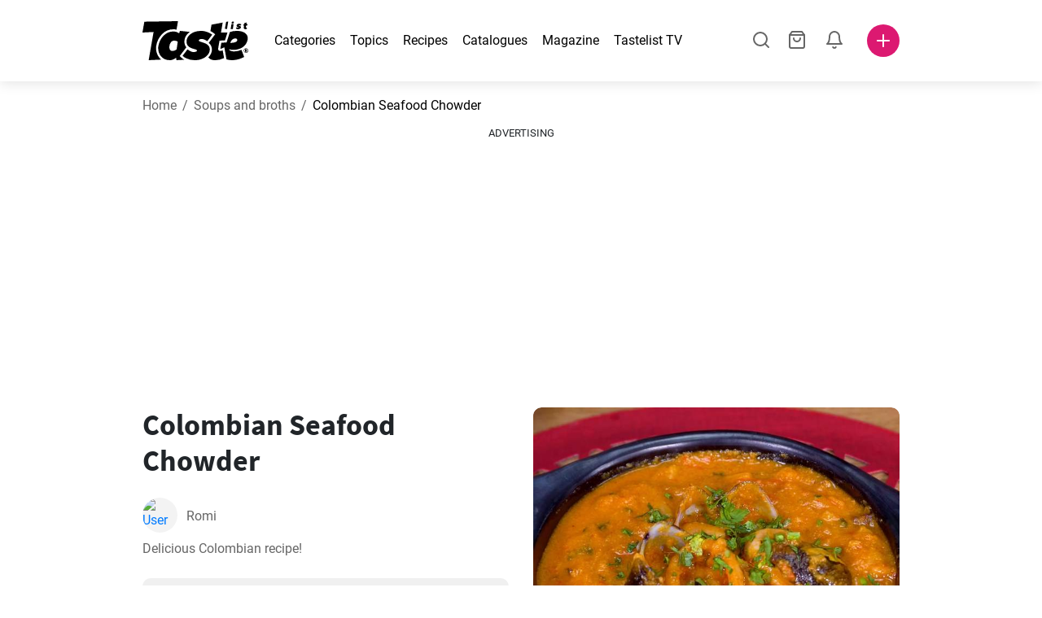

--- FILE ---
content_type: text/html; charset=utf-8
request_url: https://www.tastelist.com.au/recipe/colombian-seafood-chowder/_zwB2KXoH_J0iKT6fdw9
body_size: 112276
content:
<!doctype html>
<html data-n-head-ssr lang="en-AU" data-n-head="%7B%22lang%22:%7B%22ssr%22:%22en-AU%22%7D%7D">
   <head >
      <meta data-n-head="ssr" charset="UTF-8"><meta data-n-head="ssr" name="viewport" content="width=device-width, user-scalable=no, initial-scale=1.0, maximum-scale=1.0, minimum-scale=1.0"><meta data-n-head="ssr" name="X-UA-Compatible" content="ie=edge"><meta data-n-head="ssr" name="format-detection" content="telephone=no"><meta data-n-head="ssr" name="apple-mobile-web-app-capable" content="yes"><meta data-n-head="ssr" name="apple-mobile-web-app-status-bar-style" content="default"><meta data-n-head="ssr" name="msapplication-TileColor" content="#FAA916"><meta data-n-head="ssr" name="theme-color" content="#FFFFFF"><meta data-n-head="ssr" property="og:type" content="website"><meta data-n-head="ssr" property="og:site_name" content="Tastelist"><meta data-n-head="ssr" name="p:domain_verify" content="9eff3f41fc754d4bd29aca53ed36021a"><meta data-n-head="ssr" name="robots" content="max-image-preview:large"><meta data-n-head="ssr" name="title" content="Colombian Seafood Chowder | Tastelist.com.au"><meta data-n-head="ssr" data-hid="description" name="description" content="Colombian Seafood Chowder - a great recipe⭐to make from these 15 ingredients, with 40 minutes to prepare. Get inspired by our recipe ⭐."><meta data-n-head="ssr" property="og:url" content="https://www.tastelist.com.au/recipe/colombian-seafood-chowder/_zwB2KXoH_J0iKT6fdw9"><meta data-n-head="ssr" property="og:type" content="article"><meta data-n-head="ssr" property="og:title" content="Colombian Seafood Chowder | Tastelist.com.au"><meta data-n-head="ssr" property="og:description" content="Colombian Seafood Chowder - a great recipe⭐to make from these 15 ingredients, with 40 minutes to prepare. Get inspired by our recipe ⭐."><meta data-n-head="ssr" property="og:image" content="https://www.tastelist.com.au/get-image?path=https://eu.tastescdn.net/thumbor/r7fFE4Pp4kTLdUfeV0YEm9mkFuA=/1200x675/filters:quality(65):brightness(2):contrast(2):rgb(2,-2,0):sharpen(0.2,0.2,true)/comau/recipe/_zwB2KXoH_J0iKT6fdw9/32911c138570224b38a7e910aabdd5.jpeg"><meta data-n-head="ssr" name="robots" content="index, follow"><title>Colombian Seafood Chowder | Tastelist.com.au</title><link data-n-head="ssr" rel="icon" type="image/x-icon" href="/favicon.ico"><link data-n-head="ssr" rel="icon" type="image/png" sizes="32x32" href="/favicon-32x32.png"><link data-n-head="ssr" rel="icon" type="image/png" sizes="16x16" href="/favicon-16x16.png"><link data-n-head="ssr" rel="dns-prefetch" href="https://www.googletagmanager.com"><link data-n-head="ssr" rel="preconnect" href="https://www.googletagmanager.com"><link data-n-head="ssr" rel="apple-touch-icon" sizes="180x180" href="/apple-touch-icon.png"><link data-n-head="ssr" rel="manifest" href="/site.webmanifest"><link data-n-head="ssr" rel="mask-icon" href="/safari-pinned-tab.svg" color="#DC1971"><link data-n-head="ssr" rel="alternate" href="https://www.tastelist.com/recipe/colombian-seafood-chowder/_zwB2KXoH_J0iKT6fdw9" hreflang="en-US"><link data-n-head="ssr" rel="alternate" href="https://www.tastelist.com.au/recipe/colombian-seafood-chowder/_zwB2KXoH_J0iKT6fdw9" hreflang="en-AU"><link data-n-head="ssr" rel="alternate" href="https://www.tastelist.co.uk/recipe/colombian-seafood-chowder/_zwB2KXoH_J0iKT6fdw9" hreflang="en-GB"><link data-n-head="ssr" rel="alternate" href="https://www.tastelist.co.za/recipe/colombian-seafood-chowder/_zwB2KXoH_J0iKT6fdw9" hreflang="en-ZA"><link data-n-head="ssr" rel="canonical" href="https://www.tastelist.com.au/recipe/colombian-seafood-chowder/_zwB2KXoH_J0iKT6fdw9" data-hid="canonical"><link data-n-head="ssr" rel="preload" href="https://eu.tastescdn.net/thumbor/0kAW7NOVYW-YRyPAamF5vLQxwfI=/433x433/filters:quality(65):brightness(2):contrast(2):rgb(2,-2,0):sharpen(0.2,0.2,true)/comau/recipe/_zwB2KXoH_J0iKT6fdw9/32911c138570224b38a7e910aabdd5.jpeg" as="image" media="(max-width: 319px)"><link data-n-head="ssr" rel="preload" href="https://eu.tastescdn.net/thumbor/bMOVrAB-8hUUNIYgjAdAF8oKh7U=/495x495/filters:quality(65):brightness(2):contrast(2):rgb(2,-2,0):sharpen(0.2,0.2,true)/comau/recipe/_zwB2KXoH_J0iKT6fdw9/32911c138570224b38a7e910aabdd5.jpeg" as="image" media="(min-width: 320px) and (max-width: 589px)"><link data-n-head="ssr" rel="preload" href="https://eu.tastescdn.net/thumbor/v55VymmZ-nHg6Rm4Y_gezluUAm8=/795x795/filters:quality(65):brightness(2):contrast(2):rgb(2,-2,0):sharpen(0.2,0.2,true)/comau/recipe/_zwB2KXoH_J0iKT6fdw9/32911c138570224b38a7e910aabdd5.jpeg" as="image" media="(min-width: 590px) and (max-width: 759px)"><link data-n-head="ssr" rel="preload" href="https://eu.tastescdn.net/thumbor/y1HupuOYp3vPmfrfF1H0taDOjTs=/1050x1050/filters:quality(65):brightness(2):contrast(2):rgb(2,-2,0):sharpen(0.2,0.2,true)/comau/recipe/_zwB2KXoH_J0iKT6fdw9/32911c138570224b38a7e910aabdd5.jpeg" as="image" media="(min-width: 760px) and (max-width: 991px)"><link data-n-head="ssr" rel="preload" href="https://eu.tastescdn.net/thumbor/OJPAHQ_YcPRohZwNRVZnAdHpliU=/675x675/filters:quality(65):brightness(2):contrast(2):rgb(2,-2,0):sharpen(0.2,0.2,true)/comau/recipe/_zwB2KXoH_J0iKT6fdw9/32911c138570224b38a7e910aabdd5.jpeg" as="image" media="(min-width: 992px) and (max-width: 1299px)"><link data-n-head="ssr" rel="preload" href="https://eu.tastescdn.net/thumbor/oMreuiOZUBNL3jkNNLCsjtSOaw4=/832x832/filters:quality(65):brightness(2):contrast(2):rgb(2,-2,0):sharpen(0.2,0.2,true)/comau/recipe/_zwB2KXoH_J0iKT6fdw9/32911c138570224b38a7e910aabdd5.jpeg" as="image" media="(min-width: 1300px)"><script data-n-head="ssr" data-hid="gtm-script">if(!window._gtm_init){window._gtm_init=1;(function(w,n,d,m,e,p){w[d]=(w[d]==1||n[d]=='yes'||n[d]==1||n[m]==1||(w[e]&&w[e][p]&&w[e][p]()))?1:0})(window,navigator,'doNotTrack','msDoNotTrack','external','msTrackingProtectionEnabled');(function(w,d,s,l,x,y){w[x]={};w._gtm_inject=function(i){if(w.doNotTrack||w[x][i])return;w[x][i]=1;w[l]=w[l]||[];w[l].push({'gtm.start':new Date().getTime(),event:'gtm.js'});var f=d.getElementsByTagName(s)[0],j=d.createElement(s);j.defer=true;j.src='https://www.googletagmanager.com/gtm.js?id='+i;f.parentNode.insertBefore(j,f);}})(window,document,'script','dataLayer','_gtm_ids','_gtm_inject')}</script><style data-vue-ssr-id="dea203dc:0 651a1374:0 92b324ce:0 2f26f2ca:0 0fdd0377:0 2e332b43:0 6c4d6467:0 3c501608:0 36ba5dd4:0 f12e5d08:0 8a0caf3a:0 bbb7871a:0 d7687b92:0 a3f93cec:0 2b405baf:0 d2d9958e:0 24971a06:0 b1bd4930:0 3752b020:0 c2208152:0 4af9b04b:0 91de3888:0 0f6e9f67:0 6351f6d5:0 379d76dc:0 c8227aea:0 c8ad14c2:0 91d62d84:0 0aac4cdc:0 2a7a6f2c:0 0855a21a:0 ffda71d0:0 f62c56d6:0 47fa646d:0 bbe280c4:0 10cb4ead:0 5866690a:0 4001767f:0 3ecdff3b:0 332b3307:0 3d6baddd:0 403b7e3a:0 7a1ee3a3:0 74cecc19:0 dc696e68:0 4bc5599d:0 a9ea2b2a:0 b5b7d304:0 6fb97ec9:0 91a599ae:0 186fdb53:0 45bf17fd:0 47b4b84e:0 76f2526b:0 00e04bb8:0 dbe19bd8:0">/*!
 * Bootstrap Reboot v4.6.1 (https://getbootstrap.com/)
 * Copyright 2011-2021 The Bootstrap Authors
 * Copyright 2011-2021 Twitter, Inc.
 * Licensed under MIT (https://github.com/twbs/bootstrap/blob/main/LICENSE)
 * Forked from Normalize.css, licensed MIT (https://github.com/necolas/normalize.css/blob/master/LICENSE.md)
 */.vue-advanced-cropper{direction:ltr;max-height:100%;max-width:100%;position:relative;text-align:center;-webkit-user-select:none;-moz-user-select:none;user-select:none}.vue-advanced-cropper__stretcher{max-height:100%;max-width:100%;pointer-events:none;position:relative}.vue-advanced-cropper__image{max-width:none!important;position:absolute;transform-origin:center;-webkit-user-select:none;-moz-user-select:none;user-select:none}.vue-advanced-cropper__background,.vue-advanced-cropper__foreground{background:#000;left:50%;opacity:1;position:absolute;top:50%;transform:translate(-50%,-50%)}.vue-advanced-cropper__foreground{opacity:.5}.vue-advanced-cropper__boundaries{left:50%;opacity:1;position:absolute;top:50%;transform:translate(-50%,-50%)}.vue-advanced-cropper__cropper-wrapper{height:100%;width:100%}.vue-advanced-cropper__image-wrapper{height:100%;overflow:hidden;position:absolute;width:100%}.vue-advanced-cropper__stencil-wrapper{position:absolute}*,:after,:before{box-sizing:border-box}html{-webkit-text-size-adjust:100%;-webkit-tap-highlight-color:rgba(0,0,0,0);font-family:sans-serif;line-height:1.15}article,footer,header,main,nav,section{display:block}body{background-color:#fff;color:#212529;font-family:-apple-system,BlinkMacSystemFont,"Segoe UI",Roboto,"Helvetica Neue",Arial,"Noto Sans","Liberation Sans",sans-serif,"Apple Color Emoji","Segoe UI Emoji","Segoe UI Symbol","Noto Color Emoji";font-size:1rem;font-weight:400;line-height:1.5;margin:0;text-align:left}[tabindex="-1"]:focus:not(:focus-visible){outline:0!important}hr{box-sizing:content-box;height:0;overflow:visible}h1,h2,h3,h4{margin-bottom:.5rem;margin-top:0}p{margin-top:0}address,p{margin-bottom:1rem}address{font-style:normal;line-height:inherit}ol,ul{margin-bottom:1rem;margin-top:0}ol ol,ol ul,ul ol,ul ul{margin-bottom:0}blockquote{margin:0 0 1rem}b,strong{font-weight:bolder}small{font-size:80%}a{background-color:transparent;color:#007bff;-webkit-text-decoration:none;text-decoration:none}a:hover{color:#0056b3;-webkit-text-decoration:underline;text-decoration:underline}a:not([href]):not([class]),a:not([href]):not([class]):hover{color:inherit;-webkit-text-decoration:none;text-decoration:none}img{border-style:none}img,svg{vertical-align:middle}svg{overflow:hidden}table{border-collapse:collapse}label{display:inline-block;margin-bottom:.5rem}button{border-radius:0}button:focus:not(:focus-visible){outline:0}button,input,textarea{font-family:inherit;font-size:inherit;line-height:inherit;margin:0}button,input{overflow:visible}button{text-transform:none}[type=button],[type=reset],button{-webkit-appearance:button}[type=button]:not(:disabled),[type=reset]:not(:disabled),button:not(:disabled){cursor:pointer}[type=button]::-moz-focus-inner,[type=reset]::-moz-focus-inner,button::-moz-focus-inner{border-style:none;padding:0}input[type=checkbox]{box-sizing:border-box;padding:0}textarea{overflow:auto;resize:vertical}progress{vertical-align:baseline}[type=number]::-webkit-inner-spin-button,[type=number]::-webkit-outer-spin-button{height:auto}[type=search]{-webkit-appearance:none;outline-offset:-2px}[type=search]::-webkit-search-decoration{-webkit-appearance:none}output{display:inline-block}template{display:none}[hidden]{display:none!important}/*!
 * Bootstrap Grid v4.6.1 (https://getbootstrap.com/)
 * Copyright 2011-2021 The Bootstrap Authors
 * Copyright 2011-2021 Twitter, Inc.
 * Licensed under MIT (https://github.com/twbs/bootstrap/blob/main/LICENSE)
 */html{-ms-overflow-style:scrollbar;box-sizing:border-box}*,:after,:before{box-sizing:inherit}.container,.container-md,.container-sm{margin-left:auto;margin-right:auto;padding-left:15px;padding-right:15px;width:100%}@media(min-width:320px){.container{max-width:520px}}@media(min-width:590px){.container,.container-sm{max-width:560px}}@media(min-width:760px){.container,.container-md,.container-sm{max-width:730px}}@media(min-width:992px){.container,.container-md,.container-sm{max-width:960px}}@media(min-width:1300px){.container,.container-md,.container-sm{max-width:1170px}}.row{display:flex;flex-wrap:wrap;margin-left:-15px;margin-right:-15px}.col,.col-1,.col-10,.col-11,.col-12,.col-3,.col-4,.col-6,.col-8,.col-lg-10,.col-lg-12,.col-lg-2,.col-lg-3,.col-lg-4,.col-lg-5,.col-lg-6,.col-lg-8,.col-lg-9,.col-md-10,.col-md-3,.col-md-4,.col-md-5,.col-md-6,.col-md-7,.col-md-8,.col-md-9,.col-sm-10,.col-sm-12,.col-sm-6,.col-sm-8,.col-xl-2,.col-xl-4,.col-xl-6,.col-xl-8,.col-xs-12,.col-xs-4,.col-xs-6,.col-xs-8{padding-left:15px;padding-right:15px;position:relative;width:100%}.col{flex-basis:0;flex-grow:1;max-width:100%}.col-1{flex:0 0 8.33333333%;max-width:8.33333333%}.col-3{flex:0 0 25%;max-width:25%}.col-4{flex:0 0 33.33333333%;max-width:33.33333333%}.col-6{flex:0 0 50%;max-width:50%}.col-8{flex:0 0 66.66666667%;max-width:66.66666667%}.col-10{flex:0 0 83.33333333%;max-width:83.33333333%}.col-11{flex:0 0 91.66666667%;max-width:91.66666667%}.col-12{flex:0 0 100%;max-width:100%}@media(min-width:320px){.col-xs-4{flex:0 0 33.33333333%;max-width:33.33333333%}.col-xs-6{flex:0 0 50%;max-width:50%}.col-xs-8{flex:0 0 66.66666667%;max-width:66.66666667%}.col-xs-12{flex:0 0 100%;max-width:100%}.offset-xs-2{margin-left:16.66666667%}}@media(min-width:590px){.col-sm-6{flex:0 0 50%;max-width:50%}.col-sm-8{flex:0 0 66.66666667%;max-width:66.66666667%}.col-sm-10{flex:0 0 83.33333333%;max-width:83.33333333%}.col-sm-12{flex:0 0 100%;max-width:100%}.offset-sm-1{margin-left:8.33333333%}.offset-sm-2{margin-left:16.66666667%}}@media(min-width:760px){.col-md-3{flex:0 0 25%;max-width:25%}.col-md-4{flex:0 0 33.33333333%;max-width:33.33333333%}.col-md-5{flex:0 0 41.66666667%;max-width:41.66666667%}.col-md-6{flex:0 0 50%;max-width:50%}.col-md-7{flex:0 0 58.33333333%;max-width:58.33333333%}.col-md-8{flex:0 0 66.66666667%;max-width:66.66666667%}.col-md-9{flex:0 0 75%;max-width:75%}.col-md-10{flex:0 0 83.33333333%;max-width:83.33333333%}.offset-md-0{margin-left:0}.offset-md-1{margin-left:8.33333333%}.offset-md-2{margin-left:16.66666667%}.offset-md-3{margin-left:25%}}@media(min-width:992px){.col-lg-2{flex:0 0 16.66666667%;max-width:16.66666667%}.col-lg-3{flex:0 0 25%;max-width:25%}.col-lg-4{flex:0 0 33.33333333%;max-width:33.33333333%}.col-lg-5{flex:0 0 41.66666667%;max-width:41.66666667%}.col-lg-6{flex:0 0 50%;max-width:50%}.col-lg-8{flex:0 0 66.66666667%;max-width:66.66666667%}.col-lg-9{flex:0 0 75%;max-width:75%}.col-lg-10{flex:0 0 83.33333333%;max-width:83.33333333%}.col-lg-12{flex:0 0 100%;max-width:100%}.offset-lg-1{margin-left:8.33333333%}.offset-lg-2{margin-left:16.66666667%}.offset-lg-3{margin-left:25%}}@media(min-width:1300px){.col-xl-2{flex:0 0 16.66666667%;max-width:16.66666667%}.col-xl-4{flex:0 0 33.33333333%;max-width:33.33333333%}.col-xl-6{flex:0 0 50%;max-width:50%}.col-xl-8{flex:0 0 66.66666667%;max-width:66.66666667%}.offset-xl-4{margin-left:33.33333333%}}.d-none{display:none!important}.d-block{display:block!important}.d-flex{display:flex!important}.d-inline-flex{display:inline-flex!important}@media(min-width:320px){.d-xs-none{display:none!important}}@media(min-width:590px){.d-sm-none{display:none!important}.d-sm-inline-block{display:inline-block!important}.d-sm-block{display:block!important}.d-sm-flex{display:flex!important}}@media(min-width:760px){.d-md-none{display:none!important}.d-md-block{display:block!important}}@media(min-width:992px){.d-lg-none{display:none!important}.d-lg-block{display:block!important}.d-lg-flex{display:flex!important}}@media(min-width:1300px){.d-xl-none{display:none!important}.d-xl-block{display:block!important}}.flex-column{flex-direction:column!important}.justify-content-center{justify-content:center!important}.justify-content-between{justify-content:space-between!important}.align-items-center{align-items:center!important}.align-self-center{align-self:center!important}.mx-0{margin-right:0!important}.mb-0{margin-bottom:0!important}.mx-0{margin-left:0!important}.mt-1{margin-top:.25rem!important}.mb-1{margin-bottom:.25rem!important}.mt-2{margin-top:.5rem!important}.mb-2{margin-bottom:.5rem!important}.mt-3{margin-top:1rem!important}.mb-3{margin-bottom:1rem!important}.mt-4,.my-4{margin-top:1.5rem!important}.mb-4,.my-4{margin-bottom:1.5rem!important}.mt-5{margin-top:3rem!important}.mb-5{margin-bottom:3rem!important}.pt-0{padding-top:0!important}.pr-0,.px-0{padding-right:0!important}.pl-0,.px-0{padding-left:0!important}.px-1{padding-left:.25rem!important;padding-right:.25rem!important}.mt-auto,.my-auto{margin-top:auto!important}.mx-auto{margin-right:auto!important}.my-auto{margin-bottom:auto!important}.ml-auto,.mx-auto{margin-left:auto!important}@media(min-width:320px){.mt-xs-4{margin-top:1.5rem!important}.pl-xs-0{padding-left:0!important}}@media(min-width:760px){.mt-md-0{margin-top:0!important}.mb-md-0{margin-bottom:0!important}}.text-left{text-align:left!important}.text-center{text-align:center!important}.text-info{color:#17a2b8!important}a.text-info:focus,a.text-info:hover{color:#0f6674!important}.position-relative{position:relative!important}.w-100{width:100%!important}.h-100{height:100%!important}@media(max-width:760px){.row,.row>.col,.row>[class*=col-]{padding-left:7.5px;padding-right:7.5px}}body,html{min-height:100vh;position:relative;width:100vw}body{-webkit-print-color-adjust:exact!important;print-color-adjust:exact!important;touch-action:pan-y}html{overflow-x:hidden}body{font-size:16px}h1,h2,h3,h4{font-family:"Source Sans Pro",sans-serif}h1{font-size:22px}@media(min-width:992px){h1{font-size:36px}}h2{font-size:18px}@media(min-width:992px){h2{font-size:22px}}h3{font-size:16px}@media(min-width:992px){h3{font-size:18px}}h4{font-size:14px}@media(min-width:992px){h4{font-size:16px}}.small{font-size:12px}@font-face{font-display:swap;font-family:"Roboto";font-style:normal;font-weight:400;src:local(""),url(/fonts/roboto-v20-latin-ext_latin-regular.woff2) format("woff2"),url(/fonts/roboto-v20-latin-ext_latin-regular.woff) format("woff")}@font-face{font-display:swap;font-family:"Roboto";font-style:normal;font-weight:700;src:local(""),url(/fonts/roboto-v20-latin-ext_latin-700.woff2) format("woff2"),url(/fonts/roboto-v20-latin-ext_latin-700.woff) format("woff")}@font-face{font-display:swap;font-family:"Source Sans Pro";font-style:normal;font-weight:400;src:local(""),url(/fonts/source-sans-pro-v14-latin-ext_latin-regular.woff2) format("woff2"),url(/fonts/source-sans-pro-v14-latin-ext_latin-regular.woff) format("woff")}@font-face{font-display:swap;font-family:"Source Sans Pro";font-style:normal;font-weight:700;src:local(""),url(/fonts/source-sans-pro-v14-latin-ext_latin-700.woff2) format("woff2"),url(/fonts/source-sans-pro-v14-latin-ext_latin-700.woff) format("woff")}html.modal-open,html.spinner-open{max-height:100vh;overflow-y:hidden!important}#app{-webkit-font-smoothing:antialiased;-moz-osx-font-smoothing:grayscale;font-family:"Roboto",sans-serif}#router-view{min-height:calc(100vh - 52px)}@media(min-width:992px){#router-view{min-height:calc(100vh - 100px)}}button,input,textarea{border:none;outline:none}button{background:none;padding:0}.fade-enter-active,.fade-leave-active{transition:opacity .3s ease-out}.fade-enter,.fade-leave-to{opacity:0}.fade-fast-enter-active,.fade-fast-leave-active{transition:opacity .15s ease-out}.fade-fast-enter,.fade-fast-leave-to{opacity:0}.fade-slow-enter-active,.fade-slow-leave-active{transition:opacity .6s ease-in-out}.fade-slow-enter,.fade-slow-leave-to{opacity:0}.slide-down-enter-active,.slide-down-leave-active{transition:transform .2s ease-out}.slide-down-enter,.slide-down-leave-to{transform:translateY(-100%)}@media print{@page{size:A4 portrait;margin:5mm}body,html{height:297mm;width:210mm}#router-view{padding-top:30px}.container{max-width:100%}}
header[data-v-5e232a4b]{background:#fff;box-shadow:0 3px 15px rgba(0,0,0,.1);height:52px;left:0;position:sticky;top:0;width:100vw;z-index:99}header.no-shadow[data-v-5e232a4b]{box-shadow:none}@media(min-width:760px){header.no-shadow[data-v-5e232a4b]{box-shadow:0 3px 15px rgba(0,0,0,.1)}}header>.container[data-v-5e232a4b]{position:relative}@media(min-width:992px){header[data-v-5e232a4b]{height:100px}}#header-logo-wrapper[data-v-5e232a4b]{display:inline-block;margin-right:32px}@media(min-width:992px){#header-logo-wrapper:hover svg[data-v-5e232a4b]{fill:#dc1971}}#header-logo-wrapper svg[data-v-5e232a4b]{height:auto;width:80px}@media(min-width:992px){#header-logo-wrapper svg[data-v-5e232a4b]{transition:fill .3s ease-out;width:130px}}nav ul[data-v-5e232a4b]{list-style:none;margin:0;padding:0}.header-nav[data-v-5e232a4b]{display:none}.header-nav ul[data-v-5e232a4b]{display:flex;flex-flow:row nowrap;justify-content:space-between}.header-nav li[data-v-5e232a4b]:not(:last-child){margin-right:18px}.header-nav a[data-v-5e232a4b],.header-nav button[data-v-5e232a4b]{color:#000;display:inline-block;font-size:16px;height:20px;line-height:20px;-webkit-text-decoration:none;text-decoration:none;white-space:nowrap}@media(min-width:992px){.header-nav a[data-v-5e232a4b],.header-nav button[data-v-5e232a4b]{border-bottom:1px solid transparent;transition:border-bottom .15s ease-out}.header-nav a[data-v-5e232a4b]:hover,.header-nav button[data-v-5e232a4b]:hover{border-bottom:1px solid #000}}.header-nav a.seasonal[data-v-5e232a4b],.header-nav button.seasonal[data-v-5e232a4b]{color:var(--static-page-menu-item-color)}@media(min-width:992px){.header-nav a.seasonal[data-v-5e232a4b],.header-nav button.seasonal[data-v-5e232a4b]{border-bottom:1px solid transparent;transition:border-bottom .15s ease-out}.header-nav a.seasonal[data-v-5e232a4b]:hover,.header-nav button.seasonal[data-v-5e232a4b]:hover{border-bottom:1px solid var(--static-page-menu-item-color)}.header-nav[data-v-5e232a4b]{display:inline-block}}#login-button[data-v-5e232a4b],#notifications-button[data-v-5e232a4b],#search-button[data-v-5e232a4b],#shopping-list-button[data-v-5e232a4b]{align-items:center;display:inline-flex;justify-content:center}#notifications-button[data-v-5e232a4b],#search-button[data-v-5e232a4b],#shopping-list-button[data-v-5e232a4b]{bottom:1px;margin-right:22px;position:relative}#notifications-button-mobile[data-v-5e232a4b],#shopping-list-button[data-v-5e232a4b],#shopping-list-button-mobile[data-v-5e232a4b]{position:relative}.open-shopping-list-button>*[data-v-5e232a4b]{pointer-events:none}#login-button svg[data-v-5e232a4b]{position:relative}@media(min-width:992px){#login-button svg[data-v-5e232a4b]{bottom:1px;margin-right:12px;width:24px}}#avatar[data-v-5e232a4b]{cursor:pointer;overflow:hidden}#avatar[data-v-5e232a4b],.add-recipe-desktop-simple[data-v-5e232a4b]{border-radius:50%;height:40px;width:40px}.add-recipe-desktop-simple[data-v-5e232a4b]{background:#dc1971;margin-left:6px;position:relative}.add-recipe-desktop-simple svg[data-v-5e232a4b]{left:50%;position:absolute;top:50%;transform:translate(-50%,-50%)}.add-recipe-desktop-simple svg path[data-v-5e232a4b]{fill:#fff}.add-recipe-desktop-simple.logged[data-v-5e232a4b]{margin-left:14px}.add-recipe-desktop[data-v-5e232a4b]{margin-left:18px}#header-right-container[data-v-5e232a4b]{align-items:center;display:inline-flex;margin-left:auto;position:relative}#header-search-container[data-v-5e232a4b]{align-items:center;display:none;flex-flow:row nowrap;justify-content:flex-end;margin-left:auto}@media(min-width:992px){#header-search-container[data-v-5e232a4b]{display:inline-flex}}#header-mobile-toolbar[data-v-5e232a4b]{display:inline-block;height:20px;margin-left:auto}#header-mobile-toolbar button[data-v-5e232a4b]{align-items:center;display:inline-flex;height:20px;justify-content:center}#header-mobile-toolbar ul[data-v-5e232a4b]{display:flex;flex-flow:row nowrap;height:20px;justify-content:flex-end}#header-mobile-toolbar li[data-v-5e232a4b]{line-height:20px}#header-mobile-toolbar li[data-v-5e232a4b]:not(:last-child){margin-right:20px}#header-mobile-toolbar svg[data-v-5e232a4b]{fill:none;stroke:#dc1971;stroke-width:2px;cursor:pointer}#header-mobile-toolbar svg line[data-v-5e232a4b],#header-mobile-toolbar svg path[data-v-5e232a4b]{fill:none;stroke:#666;stroke-linecap:round;stroke-linejoin:round;stroke-width:2px}#header-mobile-toolbar svg.mobile-toolbar-icon[data-v-5e232a4b]{height:20px;width:20px}#header-mobile-toolbar #mobile-menu-icon[data-v-5e232a4b]{stroke:#000}#header-mobile-toolbar #mobile-avatar-image[data-v-5e232a4b]{border-radius:50%;cursor:pointer;display:inline-block;height:20px;overflow:hidden;width:20px}#header-mobile-toolbar #mobile-avatar-image[data-v-5e232a4b] div{height:100%}#header-mobile-toolbar #mobile-avatar-image[data-v-5e232a4b] img{left:0;position:absolute;top:0}@media(min-width:992px){#header-mobile-toolbar[data-v-5e232a4b]{display:none}}#user-menu[data-v-5e232a4b]{background:#fff;border-radius:4px;box-shadow:0 0 15px rgba(0,0,0,.2);left:-22px;outline:none;padding:8px 0;position:absolute;top:32px;z-index:100}@media(min-width:590px){#user-menu[data-v-5e232a4b]{left:50px}}@media(min-width:760px){#user-menu[data-v-5e232a4b]{left:18px}}@media(min-width:992px){#user-menu[data-v-5e232a4b]{left:74px;top:52px}}#user-menu ul[data-v-5e232a4b]{display:flex;flex-flow:column nowrap;width:160px}#user-menu li[data-v-5e232a4b]{background-color:#fff;cursor:pointer;line-height:1;margin:0;padding:10px 0 8px 13px;transition:background-color .15s ease-out;-webkit-user-select:none;-moz-user-select:none;user-select:none;width:100%}#user-menu li[data-v-5e232a4b]:last-child{color:#dc1971}@media(min-width:992px){#user-menu li[data-v-5e232a4b]:hover{background-color:#f0f0f0}}#user-menu[data-v-5e232a4b]:after{border-bottom:5px solid #fff;border-left:5px solid transparent;border-right:5px solid transparent;content:"";display:inline-block;height:0;left:70%;position:absolute;top:-5px;transform:translateX(-50%);width:0}@media(min-width:590px){#user-menu[data-v-5e232a4b]:after{left:50%}}@media(min-width:760px){#user-menu[data-v-5e232a4b]:after{left:calc(50% + 32px)}}@media(min-width:992px){#user-menu[data-v-5e232a4b]:after{left:50%}}.notifications-icon line[data-v-5e232a4b],.notifications-icon path[data-v-5e232a4b],.search-icon line[data-v-5e232a4b],.search-icon path[data-v-5e232a4b],.shopping-list-icon line[data-v-5e232a4b],.shopping-list-icon path[data-v-5e232a4b],.user-icon line[data-v-5e232a4b],.user-icon path[data-v-5e232a4b]{fill:none;stroke:#666;stroke-linecap:round;stroke-linejoin:round;stroke-width:2px}.icon-count-circle[data-v-5e232a4b]{background:#dc1971;border:2px solid #fff;border-radius:50%;display:inline-block;height:12px;position:absolute;right:-3px;top:-7px;width:12px}.icon-count-circle.with-text[data-v-5e232a4b]{align-items:center;border-radius:16px;display:inline-flex;height:20px;justify-content:center;line-height:16px;right:-6px;top:-10px;width:20px}.icon-count-circle.with-text span[data-v-5e232a4b]{color:#fff;font-size:12px}.icon-count-circle.with-text.plus[data-v-5e232a4b]{padding:0 5px;right:-12px;width:auto}@media(min-width:992px){.icon-count-circle[data-v-5e232a4b]{top:-5px}.icon-count-circle.with-text[data-v-5e232a4b]{top:-8px}}.shopping-list-circle[data-v-5e232a4b]{background:#dc1971;border:2px solid #fff;border-radius:50%;display:inline-block;height:12px;position:absolute;right:-4px;top:-4px;width:12px}.popup-buttons-row[data-v-5e232a4b]{display:flex;flex-flow:row nowrap;justify-content:space-between;margin-top:36px}.popup-buttons-row button[data-v-5e232a4b]:first-child{margin-right:15px}@media print{header[data-v-5e232a4b]{display:none}}header.simple-version>.container[data-v-5e232a4b]{justify-content:center!important}header.simple-version #header-right-container[data-v-5e232a4b],header.simple-version .header-nav[data-v-5e232a4b]{display:none!important}header.simple-version #header-logo-wrapper[data-v-5e232a4b]{margin:0!important}
a[data-v-c477ad4a],button[data-v-c477ad4a]{align-items:center;border:none;border-radius:4px;color:#fff;display:inline-flex;font-size:14px;height:40px;justify-content:center;letter-spacing:.7px;line-height:40px;margin:0;max-width:330px;outline:none;padding:0 26px;position:relative;text-align:center;-webkit-text-decoration:none;text-decoration:none;transition:background-color .3s ease-out;white-space:nowrap;width:auto}a.bordered[data-v-c477ad4a],button.bordered[data-v-c477ad4a]{line-height:36px}a img[data-v-c477ad4a],button img[data-v-c477ad4a]{height:22px;margin-right:10px}a.bordered[data-v-c477ad4a],button.bordered[data-v-c477ad4a]{transition:background-color .3s ease-out,color .3s ease-out,border-color .3s ease-out}a[data-v-c477ad4a]:focus,a[data-v-c477ad4a]:hover,button[data-v-c477ad4a]:focus,button[data-v-c477ad4a]:hover{color:#fff;-webkit-text-decoration:none;text-decoration:none}button[data-v-c477ad4a]:focus{outline:none}.full-width[data-v-c477ad4a]{width:100%}.pink[data-v-c477ad4a]{background-color:#dc1971;font-family:"Roboto",sans-serif;font-size:14px}.pink[data-v-c477ad4a]:disabled{background-color:#e0e0e0;color:#fff}.pink.bordered[data-v-c477ad4a]{background-color:transparent;border:1px solid #dc1971;color:#dc1971}.pink.bordered[data-v-c477ad4a]:disabled{background-color:none;border:1px solid #e0e0e0;color:#e0e0e0}@media(min-width:992px){.pink[data-v-c477ad4a]:not(:disabled):focus,.pink[data-v-c477ad4a]:not(:disabled):hover{background-color:#c60d60}.pink:not(:disabled).bordered[data-v-c477ad4a]:focus,.pink:not(:disabled).bordered[data-v-c477ad4a]:hover{border-color:#c60d60;color:#fff}}.white[data-v-c477ad4a]{background-color:#fff;font-family:"Roboto",sans-serif;font-size:14px}.white[data-v-c477ad4a]:disabled{background-color:#e0e0e0;color:#fff}.white.bordered[data-v-c477ad4a]{background-color:transparent;border:1px solid #fff;color:#fff}.white.bordered[data-v-c477ad4a]:disabled{background-color:none;border:1px solid #e0e0e0;color:#e0e0e0}@media(min-width:992px){.white[data-v-c477ad4a]:not(:disabled):focus,.white[data-v-c477ad4a]:not(:disabled):hover{background-color:#000}.white:not(:disabled).bordered[data-v-c477ad4a]:focus,.white:not(:disabled).bordered[data-v-c477ad4a]:hover{border-color:#000;color:#fff}}.white.bordered[data-v-c477ad4a]:hover{border-color:#fff!important}.premiumwhite[data-v-c477ad4a]{background-color:#fff;color:#dc1971;font-family:"Roboto",sans-serif;font-size:14px}.premiumwhite[data-v-c477ad4a]:disabled{background-color:#e0e0e0;color:#fff}.premiumwhite.bordered[data-v-c477ad4a]{background-color:transparent;border:1px solid #fff;color:#fff}.premiumwhite.bordered[data-v-c477ad4a]:disabled{background-color:none;border:1px solid #e0e0e0;color:#e0e0e0}@media(min-width:992px){.premiumwhite[data-v-c477ad4a]:not(:disabled):focus,.premiumwhite[data-v-c477ad4a]:not(:disabled):hover{background-color:#fff}.premiumwhite:not(:disabled).bordered[data-v-c477ad4a]:focus,.premiumwhite:not(:disabled).bordered[data-v-c477ad4a]:hover{border-color:#fff;color:#fff}}.premiumwhite[data-v-c477ad4a]:focus,.premiumwhite[data-v-c477ad4a]:hover{color:#dc1971;-webkit-text-decoration:none;text-decoration:none}.grey[data-v-c477ad4a]{background-color:#666;font-family:"Roboto",sans-serif;font-size:14px}.grey[data-v-c477ad4a]:disabled{background-color:#e0e0e0;color:#fff}.grey.bordered[data-v-c477ad4a]{background-color:transparent;border:1px solid #666;color:#666}.grey.bordered[data-v-c477ad4a]:disabled{background-color:none;border:1px solid #e0e0e0;color:#e0e0e0}@media(min-width:992px){.grey[data-v-c477ad4a]:not(:disabled):focus,.grey[data-v-c477ad4a]:not(:disabled):hover{background-color:#525252}.grey:not(:disabled).bordered[data-v-c477ad4a]:focus,.grey:not(:disabled).bordered[data-v-c477ad4a]:hover{border-color:#525252;color:#fff}}.facebook[data-v-c477ad4a]{background-color:#3b5998;font-family:"Source Sans Pro",sans-serif;font-size:16px}.facebook[data-v-c477ad4a]:disabled{background-color:#e0e0e0;color:#fff}.facebook.bordered[data-v-c477ad4a]{background-color:transparent;border:1px solid #3b5998;color:#3b5998}.facebook.bordered[data-v-c477ad4a]:disabled{background-color:none;border:1px solid #e0e0e0;color:#e0e0e0}@media(min-width:992px){.facebook[data-v-c477ad4a]:not(:disabled):focus,.facebook[data-v-c477ad4a]:not(:disabled):hover{background-color:#30487b}.facebook:not(:disabled).bordered[data-v-c477ad4a]:focus,.facebook:not(:disabled).bordered[data-v-c477ad4a]:hover{border-color:#30487b;color:#fff}}.facebook img[data-v-c477ad4a]{left:32px}.google[data-v-c477ad4a]{background-color:#818181;font-family:"Source Sans Pro",sans-serif;font-size:16px}.google[data-v-c477ad4a]:disabled{background-color:#e0e0e0;color:#fff}.google.bordered[data-v-c477ad4a]{background-color:#fff;border:1px solid #818181;color:#818181}.google.bordered[data-v-c477ad4a]:disabled{background-color:none;border:1px solid #e0e0e0;color:#e0e0e0}@media(min-width:992px){.google[data-v-c477ad4a]:not(:disabled):focus,.google[data-v-c477ad4a]:not(:disabled):hover{background-color:#818181}.google:not(:disabled).bordered[data-v-c477ad4a]:focus,.google:not(:disabled).bordered[data-v-c477ad4a]:hover{border-color:#818181;color:#fff}}.google img[data-v-c477ad4a]{transition:filter .3s ease-out}.google:focus img[data-v-c477ad4a],.google:hover img[data-v-c477ad4a]{filter:brightness(0) invert(1)}
#notifications-list[data-v-3c71193f]{background:#fff;box-shadow:0 0 15px rgba(0,0,0,.2);display:flex;flex-direction:column;height:100%;left:0;outline:none;padding:18px 0 0;position:fixed;top:0;width:100vw;z-index:100}@media(min-width:590px){#notifications-list[data-v-3c71193f]{--max-height:calc(100vh - 52px);border-radius:4px;height:auto;left:-166px;max-height:min(588px,calc(100vh - 52px));max-height:min(588px,var(--max-height));padding:18px 0 0;position:absolute;top:32px;width:360px}}@media(min-width:760px){#notifications-list[data-v-3c71193f]{--max-height:calc(100vh - 100px);left:-190px}}@media(min-width:992px){#notifications-list[data-v-3c71193f]{left:-80px;top:52px}}#notifications-list[data-v-3c71193f]:after{border-bottom:5px solid #fff;border-left:5px solid transparent;border-right:5px solid transparent;content:"";display:none;height:0;position:absolute;top:-5px;transform:translateX(-50%);width:0}@media(min-width:590px){#notifications-list[data-v-3c71193f]:after{display:inline-block;left:calc(50% + 76px)}}@media(min-width:760px){#notifications-list[data-v-3c71193f]:after{left:calc(50% + 100px)}}@media(min-width:992px){#notifications-list[data-v-3c71193f]:after{left:50%}}.notifications-list-header[data-v-3c71193f]{margin-bottom:8px;padding:0 14px;position:relative}.notifications-list-header .notifications-list-heading[data-v-3c71193f]{display:block;font-family:"Source Sans Pro",sans-serif;font-size:22px;line-height:24px;margin:0;text-align:center;white-space:nowrap}.notifications-list-header .notifications-list-header-close-button[data-v-3c71193f]{position:absolute;right:14px;top:50%;transform:translateY(-50%)}@media(min-width:590px){.notifications-list-header .notifications-list-header-close-button[data-v-3c71193f]{display:none}}.empty-notifications-list-container[data-v-3c71193f]{padding:52px 0 78px}.empty-notifications-list-container .empty-notifications-list-icon[data-v-3c71193f]{align-items:center;background:#f0f0f0;border-radius:50%;display:flex;height:132px;justify-content:center;margin:0 auto;width:132px}.empty-notifications-list-container .empty-notifications-list-icon svg[data-v-3c71193f]{fill:none;stroke:#666;stroke-linecap:round;stroke-linejoin:round;stroke-width:2px;height:auto;width:64px}.empty-notifications-list-container p[data-v-3c71193f]{color:#666;margin-top:19px;text-align:center}.sections-wrapper[data-v-3c71193f]{-ms-overflow-style:none;border-radius:0 0 4px 4px;margin-top:4px;overflow-y:scroll;scrollbar-width:none}.sections-wrapper[data-v-3c71193f]::-webkit-scrollbar{display:none}section[data-v-3c71193f]{padding:8px 14px 0}section ul[data-v-3c71193f]{list-style-type:none;margin:0;padding:0}section.read[data-v-3c71193f]{background:#f0f0f0}section[data-v-3c71193f]:last-child{padding-bottom:8px}.section-header[data-v-3c71193f]{align-items:baseline;display:flex;flex-flow:row nowrap;justify-content:space-between;line-height:20px;margin-bottom:4px}.section-header button[data-v-3c71193f]{color:#dc1971;font-size:12px;-webkit-text-decoration:underline;text-decoration:underline}.section-heading[data-v-3c71193f]{display:block;font-family:"Source Sans Pro",sans-serif;font-size:18px;line-height:20px}.cookie-star-banner[data-v-3c71193f]{border-top:1px solid #e0e0e0;padding:8px 0}.cookie-star-banner a[data-v-3c71193f]{-webkit-text-decoration:none;text-decoration:none}.cookie-star-banner-inner[data-v-3c71193f]{align-items:center;background:#f0f0f0;border-radius:4px;display:flex;height:80px;justify-content:flex-start;overflow:hidden;position:relative}.cookie-star-banner-inner img[data-v-3c71193f]{bottom:0;left:0;pointer-events:none;position:absolute;-webkit-user-select:none;-moz-user-select:none;user-select:none;width:140px}.cookie-star-banner-inner p[data-v-3c71193f]{color:#000;font-size:12px;font-weight:700;line-height:14px;margin:0;padding-left:140px;padding-right:16px}
#recipe[data-v-056d8fcc],.similar-recipes-carousel-slide[data-v-056d8fcc]{padding-top:18px}#recipe[data-v-056d8fcc]{padding-bottom:21px}@media(min-width:992px){#recipe[data-v-056d8fcc]{padding-bottom:38px}}#recipe .loading[data-v-056d8fcc]{opacity:0}@media print{#recipe[data-v-056d8fcc]{display:none!important}}.recipe-detail-title[data-v-056d8fcc]{font-family:"Source Sans Pro",sans-serif;font-size:15px;font-weight:700;line-height:18px;margin-bottom:0;padding-bottom:1px}@media(min-width:992px){.recipe-detail-title[data-v-056d8fcc]{font-size:36px;line-height:44px;margin-bottom:22px}}.recipe-header-row[data-v-056d8fcc]{margin-bottom:24px}@media(min-width:992px){.recipe-header-row[data-v-056d8fcc]{margin-bottom:47px;margin-top:21px}}.share-box-heading[data-v-056d8fcc]{margin-top:16px}@media(min-width:992px){.share-box-heading[data-v-056d8fcc]{margin-top:24px}}.version-btn[data-v-056d8fcc]{margin-bottom:16px}.flex-column-wrapper[data-v-056d8fcc],.popular-recipes[data-v-056d8fcc]{display:flex;flex-direction:column}.popular-recipes[data-v-056d8fcc]{margin-bottom:16px}@media(min-width:992px){.popular-recipes[data-v-056d8fcc]{margin-bottom:0}}.desktop-wrapper-similar[data-v-056d8fcc]{display:none}@media(min-width:992px){.desktop-wrapper-similar[data-v-056d8fcc]{display:block}}.mobile-wrapper-similar[data-v-056d8fcc]{display:block}@media(min-width:992px){.mobile-wrapper-similar[data-v-056d8fcc]{display:none}}.ad-under-pagination[data-v-056d8fcc]{margin-top:16px}.discovery-next-page-button[data-v-056d8fcc]{font-weight:700}.button-icon-next[data-v-056d8fcc]{display:flex}.under-directions-container[data-v-056d8fcc]{align-items:center;display:flex;flex-flow:row nowrap;justify-content:space-between;margin-bottom:24px}.similar-recipes-carousel-arrow[data-v-056d8fcc]{align-items:center;background:rgba(220,25,113,.8);border-radius:24px 0 0 24px;display:flex;height:48px;justify-content:center;position:fixed;right:0;top:50%;transform:translateY(-50%);width:28px;z-index:1}@media print{.similar-recipes-carousel-arrow[data-v-056d8fcc]{display:none!important}}.similar-recipes-carousel-arrow svg[data-v-056d8fcc]{fill:none;stroke:#fff;stroke-width:2;stroke-linecap:round;stroke-linejoin:round;transform:translateX(4px)}@media(min-width:760px){.similar-recipes-carousel-arrow[data-v-056d8fcc]{display:none}}.similar-recipes-carousel-slide[data-v-056d8fcc]{left:0;position:absolute;top:0;width:100vw}@media(min-width:760px){.similar-recipes-carousel-slide[data-v-056d8fcc]{display:none}}@media print{.similar-recipes-carousel-slide[data-v-056d8fcc]{display:none!important}}.similar-recipes-carousel-slide.discovery[data-v-056d8fcc]{padding-top:116px}.similar-recipes-carousel-slide.prev[data-v-056d8fcc]{transform:translateX(-100vw)}.similar-recipes-carousel-slide.next[data-v-056d8fcc]{transform:translateX(100vw)}.similar-recipes-carousel-slide .image-placeholder[data-v-056d8fcc]{aspect-ratio:1;background:#f3f3f3;height:100vw;left:calc((-100vw - 30px + min(100vw, 520px))/2);margin-bottom:15px;position:relative;width:100vw}@media(min-width:590px){.similar-recipes-carousel-slide .image-placeholder[data-v-056d8fcc]{border-radius:10px;height:0;left:0;padding-top:100%;width:100%}}.similar-recipes-carousel-slide .recipe-detail-title[data-v-056d8fcc]{margin-top:45px}.similar-recipes-carousel-slide:not(.discovery) .image-placeholder[data-v-056d8fcc]{margin-top:52px}.overflow-x-hidden[data-v-056d8fcc]{overflow-x:hidden}.mobile-reels-carousel[data-v-056d8fcc]{background:#f0f0f0;left:calc((-100vw - 30px + min(100vw, 520px))/2);padding:10px 0 18px;position:relative;width:100vw}@media(min-width:590px){.mobile-reels-carousel[data-v-056d8fcc]{left:calc(-50vw + 265px)}}@media(min-width:760px){.mobile-reels-carousel[data-v-056d8fcc]{left:calc(-50vw + 350px)}}#recipe.simple-version[data-v-056d8fcc] #add-comment,#recipe.simple-version[data-v-056d8fcc] #breadcrumbs-container,#recipe.simple-version[data-v-056d8fcc] #servings-container,#recipe.simple-version[data-v-056d8fcc] .add-all-to-shopping-list-button,#recipe.simple-version[data-v-056d8fcc] .add-recipe-rating,#recipe.simple-version[data-v-056d8fcc] .author-row,#recipe.simple-version[data-v-056d8fcc] .duration,#recipe.simple-version[data-v-056d8fcc] .leaflets-carousel,#recipe.simple-version[data-v-056d8fcc] .mobile-reels-carousel,#recipe.simple-version[data-v-056d8fcc] .partner-products,#recipe.simple-version[data-v-056d8fcc] .recipe-extra-info,#recipe.simple-version[data-v-056d8fcc] .recipe-reaction-box,#recipe.simple-version[data-v-056d8fcc] .under-directions-container{display:none!important}
.similar-recipes-carousel-indicator[data-v-90808daa]{align-items:center;background:#fff;border-top:1px solid #f0f0f0;box-shadow:0 3px 6px -3px rgba(77,17,88,.161);display:flex;height:20px;justify-content:center;position:sticky;top:52px;z-index:1}@media(min-width:760px){.similar-recipes-carousel-indicator[data-v-90808daa]{display:none}}@media print{.similar-recipes-carousel-indicator[data-v-90808daa]{display:none!important}}.dot[data-v-90808daa]{background:#666;border-radius:50%;height:6px;opacity:.3;transition:opacity .3s ease-out;width:6px}.dot.active[data-v-90808daa]{opacity:1}.dot[data-v-90808daa]:not(:last-child){margin-right:8px}
#breadcrumbs-container[data-v-20e556ec]{align-items:center;display:flex;flex-flow:row nowrap;justify-content:flex-start;margin-bottom:12px;min-height:24px}#breadcrumbs-container a[data-v-20e556ec]{color:#666;-webkit-text-decoration:none;text-decoration:none}@media(min-width:992px){#breadcrumbs-container a[data-v-20e556ec]{border-bottom:1px solid transparent;transition:border-bottom .15s ease-out}#breadcrumbs-container a[data-v-20e556ec]:hover{border-bottom:1px solid #666}}.breadcrumb[data-v-20e556ec]{color:#666;font-size:16px;white-space:nowrap}.breadcrumb[data-v-20e556ec]:not(.current):after{content:"/";margin:0 7px}.breadcrumb.current[data-v-20e556ec]{color:#000;overflow:hidden;text-overflow:ellipsis}.mobile-home-button[data-v-20e556ec]{bottom:1px;display:flex;margin-right:10px;position:relative}@media(min-width:590px){.mobile-home-button[data-v-20e556ec]{display:none}}.mobile-home-icon[data-v-20e556ec]{width:14px}
path[data-v-00108c83]{fill:none;stroke:#000;stroke-linecap:round;stroke-linejoin:round;stroke-width:1}
.ad[data-v-024668b8]{margin-bottom:18px;text-align:center;width:100%}.ad.sticky[data-v-024668b8]{position:sticky;top:116px}.ad .text-center[data-v-024668b8]{font-size:13px;text-transform:uppercase}@media(min-width:992px){.ad[data-v-024668b8]{margin-bottom:32px}}@media print{.ad[data-v-024668b8]{display:none!important}}
.author-row[data-v-11a87c74]{align-items:center;display:flex;flex-flow:row nowrap;justify-content:space-between;margin-bottom:8px}@media(min-width:760px){.author-row[data-v-11a87c74]{display:none}}.author[data-v-11a87c74]{margin-bottom:0!important}@media(min-width:590px){.author[data-v-11a87c74]{display:inline-flex!important}}@media(min-width:760px){.author[data-v-11a87c74]{display:none!important}}
.recipe-thumb-author-header[data-v-410e0472]{align-items:center;color:#000;display:inline-flex;margin-bottom:8px;-webkit-text-decoration:none;text-decoration:none}@media(min-width:590px){.recipe-thumb-author-header[data-v-410e0472]{display:none}}.image-wrapper[data-v-410e0472]{border-radius:50%;height:32px;margin-right:10px;overflow:hidden;position:relative;width:32px}.image-wrapper[data-v-410e0472] img{border-radius:50%;overflow:hidden}.image-wrapper.premium[data-v-410e0472]{border:1px solid #dc1971}span[data-v-410e0472]{font-size:14px}.crown-icon[data-v-410e0472]{margin-left:10px;width:16px}
.image-placeholder[data-v-6d8d98f4]{background:#f3f3f3;height:100%;left:0;position:absolute;top:0;width:100%;z-index:-1}img[data-v-6d8d98f4]{height:100%;-o-object-fit:cover;object-fit:cover;opacity:0;width:100%}img.loaded[data-v-6d8d98f4]{opacity:1}.lazy-image[data-v-6d8d98f4]{transition:opacity .35s ease-out}.window-loading .lazy-image[data-v-6d8d98f4]{transition:none}.adapt-to-ratio[data-v-6d8d98f4]{overflow:hidden;position:relative}.adapt-to-ratio img[data-v-6d8d98f4]{left:0;position:absolute;top:0}
@media(min-width:992px){.title-image-container[data-v-203b84b4]{order:2}}.title-image[data-v-203b84b4]{cursor:pointer;height:100vw;left:calc((-100vw - 30px + min(100vw, 520px))/2);margin-bottom:15px;width:100vw!important}@media(min-width:590px){.title-image[data-v-203b84b4]{height:auto;left:0;width:100%!important}.title-image[data-v-203b84b4],.title-image[data-v-203b84b4] img{border-radius:10px}}@media(min-width:992px){.title-image[data-v-203b84b4]{margin-bottom:0}}.title-image.no-gallery[data-v-203b84b4]{pointer-events:none}.recipe-gallery-slider[data-v-203b84b4]{margin-bottom:15px}@media(min-width:992px){.recipe-gallery-slider[data-v-203b84b4]{margin-bottom:0;margin-top:15px}}.title-image-container[data-v-203b84b4] .photo-slider-content{min-height:75px}@media(min-width:590px){.title-image-container[data-v-203b84b4] .photo-slider-content{min-height:107px}}@media(min-width:760px){.title-image-container[data-v-203b84b4] .photo-slider-content{min-height:144px}}@media(min-width:992px){.title-image-container[data-v-203b84b4] .photo-slider-content{min-height:86px}}@media(min-width:1300px){.title-image-container[data-v-203b84b4] .photo-slider-content{min-height:110px}}.media-source[data-v-203b84b4]{color:#666;font-size:12px;margin:6px 0 12px;text-align:center}.media-source[data-v-203b84b4] a{color:#dc1971;-webkit-text-decoration:underline;text-decoration:underline}
.image-wrapper[data-v-72b1c81d]{background:#f3f3f3;overflow:hidden;position:relative;width:100%}.image-wrapper img[data-v-72b1c81d]{height:100%;left:0;-o-object-fit:cover;object-fit:cover;position:absolute;top:0;width:100%}
ul[data-v-2fb14d79]{margin:0;padding:0}li[data-v-2fb14d79]{display:inline-block}#recipe-main-info[data-v-2fb14d79]{display:flex;flex-flow:column nowrap;margin-bottom:16px}@media(min-width:590px){#recipe-main-info[data-v-2fb14d79]{margin-bottom:24px}}.recipe-detail-title[data-v-2fb14d79]{font-family:"Source Sans Pro",sans-serif;font-size:15px;font-weight:700;line-height:18px;margin-bottom:0;padding-bottom:1px}@media(min-width:992px){.recipe-detail-title[data-v-2fb14d79]{font-size:36px;line-height:44px;margin-bottom:22px}}.recipe-description[data-v-2fb14d79]{color:#666;font-size:14px;line-height:18px;margin-bottom:0;overflow:hidden;text-overflow:ellipsis;white-space:pre-wrap}@media(min-width:992px){.recipe-description[data-v-2fb14d79]{font-size:16px;line-height:20px;margin-bottom:26px}}.discovery .recipe-description[data-v-2fb14d79]{margin-bottom:8px}@media(min-width:590px){.discovery .recipe-description[data-v-2fb14d79]{margin-bottom:24px}}
.recipe-reaction-box[data-v-09f95578]{align-items:center;border-radius:10px;display:flex;flex-flow:row nowrap;justify-content:space-between;line-height:1;margin-bottom:14px;-webkit-user-select:none;-moz-user-select:none;user-select:none}@media(min-width:760px){.recipe-reaction-box[data-v-09f95578]{background:#f0f0f0;margin-bottom:24px;padding:18px 60px}}.recipe-reaction-box-item.selected svg[data-v-09f95578]{stroke:#dc1971}@media(min-width:760px){.recipe-reaction-box-item.selected span[data-v-09f95578]{color:#dc1971}}button[data-v-09f95578]{align-items:center;display:flex}svg[data-v-09f95578]{fill:none;stroke:#000;stroke-width:1.5;stroke-linecap:round;stroke-linejoin:round;margin-right:6px;transition:stroke .3s ease-out,fill .3s ease-out;width:16px}svg.favorited[data-v-09f95578]{fill:#dc1971}svg.favorited path[data-v-09f95578]{stroke:#dc1971}@media(min-width:760px){svg[data-v-09f95578]{stroke-width:2;margin-right:7px;width:22px}}span[data-v-09f95578]{color:#666;font-size:12px;line-height:14px;transition:color .3s ease-out}@media(min-width:760px){span[data-v-09f95578]{font-size:16px;line-height:20px}}
.author-row[data-v-5a514c1d]{display:none}@media(min-width:760px){.author-row[data-v-5a514c1d]{align-items:center;display:flex;flex-flow:row nowrap;justify-content:space-between;margin-bottom:10px}}.author-container[data-v-5a514c1d]{align-items:center;display:flex;margin-right:23px;overflow:hidden}.author-container .author-image-link[data-v-5a514c1d]{margin-right:11px;overflow:visible}.author-container[data-v-5a514c1d] img{height:43px;width:43px}.author-container .author-name-link[data-v-5a514c1d]{color:#666;display:inline-block;font-size:12px;overflow:hidden;-webkit-text-decoration:none;text-decoration:none;text-overflow:ellipsis}@media(min-width:992px){.author-container .author-name-link[data-v-5a514c1d]{border-bottom:1px solid transparent;transition:border-bottom .15s ease-out}.author-container .author-name-link[data-v-5a514c1d]:hover{border-bottom:1px solid #666}}.author-container .author-name-link.premium[data-v-5a514c1d]{color:#dc1971}@media(min-width:992px){.author-container .author-name-link.premium[data-v-5a514c1d]{border-bottom:1px solid transparent;transition:border-bottom .15s ease-out}.author-container .author-name-link.premium[data-v-5a514c1d]:hover{border-bottom:1px solid #dc1971}.author-container .author-name-link[data-v-5a514c1d]{font-size:16px;position:relative;top:2px}}
a[data-v-3b93bd56],div[data-v-3b93bd56]{border-radius:50%;max-height:100%;max-width:100%;overflow:hidden;position:relative}a[data-v-3b93bd56] img,div[data-v-3b93bd56] img{border-radius:50%;display:inline-block}
@media(min-width:590px){.note-popup-edit[data-v-f77bf96a] .popup-edit-window{width:618px!important}.note-popup-edit[data-v-f77bf96a] .popup-edit-window{max-width:calc(100vw - 64px)}}.note-textarea[data-v-f77bf96a]{margin-bottom:8px}.note-textarea[data-v-f77bf96a] textarea{height:230px}@media(min-width:590px){.note-textarea[data-v-f77bf96a] textarea{height:166px}}.buttons-container[data-v-f77bf96a]{display:contents}.buttons-container button[data-v-f77bf96a]{width:calc(50% - 8px)}.buttons-container button[data-v-f77bf96a]:first-child{margin-right:16px}@media(min-width:590px){.buttons-container button[data-v-f77bf96a]{width:calc(50% - 15px)}.buttons-container button[data-v-f77bf96a]:first-child{margin-right:30px}}.recipe-note[data-v-f77bf96a]{margin-bottom:20px;min-height:40px}button[data-v-f77bf96a]{max-width:100%!important}.note-box[data-v-f77bf96a]{background:rgba(220,25,113,.1);border-radius:10px;padding:15px 13px}@media(min-width:590px){.note-box[data-v-f77bf96a]{padding:18px 16px}}.note-box p[data-v-f77bf96a]{color:#666;line-height:20px;margin:0;overflow:hidden;text-overflow:ellipsis;white-space:pre-wrap}.note-box-header[data-v-f77bf96a]{align-items:center;display:flex;flex-flow:row nowrap;justify-content:space-between;margin-bottom:8px}.note-box-header button[data-v-f77bf96a]{bottom:2px;position:relative}.note-box-header h3[data-v-f77bf96a]{color:#666;font-size:16px;line-height:18px;margin:0}.edit-icon path[data-v-f77bf96a]{fill:none;stroke:#666;stroke-linecap:round;stroke-linejoin:round;stroke-width:2px}
h2[data-v-24d63824]{font-size:22px;line-height:24px;margin-bottom:0;margin-top:9px}@media(min-width:992px){h2[data-v-24d63824]{font-size:36px;line-height:48px;margin-top:0}}ul[data-v-24d63824]{margin:0;padding:0}li[data-v-24d63824]{display:inline-block}#ingredients-header[data-v-24d63824]{align-items:center;display:flex;flex-flow:row nowrap;justify-content:space-between;margin-bottom:8px;position:relative}@media(min-width:992px){#ingredients-header[data-v-24d63824]{margin-bottom:16px}}#ingredients-header h2[data-v-24d63824]{margin-top:0;padding-right:16px}#servings-container[data-v-24d63824]{align-items:center;display:flex;flex-flow:row nowrap}#servings-container button[data-v-24d63824]{bottom:2px;margin-left:18px;position:relative}@media(min-width:992px){#servings-container button[data-v-24d63824]{bottom:0}}#servings-container svg path[data-v-24d63824]{fill:none;stroke:#dc1971;stroke-linecap:round;stroke-linejoin:round;stroke-width:2px}#servings-container .servings-btn[data-v-24d63824]{align-items:center;background-color:#f0f0f0;border-radius:4px;display:flex;height:30px;justify-content:center;margin-left:0;transition:background-color .15s ease-out;width:30px}#servings-container .servings-btn .a[data-v-24d63824]{fill:none;stroke:#666;stroke-linecap:round;stroke-linejoin:round;stroke-width:2px;transition:stroke .15s ease-out}@media(min-width:590px){#servings-container .servings-btn[data-v-24d63824]{height:40px;width:40px}}@media(min-width:992px){#servings-container .servings-btn[data-v-24d63824]:hover{background-color:#dc1971}#servings-container .servings-btn:hover .a[data-v-24d63824]{stroke:#fff}}#servings-container .servings-count-actual[data-v-24d63824]{bottom:3px;font-family:"Source Sans Pro",sans-serif;font-size:22px;font-weight:700;line-height:24px;margin:0 8px;position:relative}@media(min-width:590px){#servings-container .servings-count-actual[data-v-24d63824]{margin:0 12px}}@media(min-width:992px){#servings-container .servings-count-actual[data-v-24d63824]{font-size:36px;line-height:48px;position:static}}#servings-container .servings-count[data-v-24d63824]{color:#666;font:normal normal normal 16px/20px Roboto;letter-spacing:0;padding-right:10px;text-align:right}#ingredients h3[data-v-24d63824]{font-family:Roboto,sans-serif;font-size:14px;margin-bottom:4px}@media(min-width:992px){#ingredients h3[data-v-24d63824]{font-size:16px}}#ingredients .ingredients-list[data-v-24d63824]{margin-bottom:30px}#ingredients .ingredients-list li[data-v-24d63824]{color:#666;display:flex;flex-flow:row nowrap;margin-left:18px;position:relative}#ingredients .ingredients-list.shopping-list-allowed[data-v-24d63824]{list-style-type:none}#ingredients .ingredients-list.shopping-list-allowed li[data-v-24d63824]{align-items:flex-start;display:flex;flex-flow:row nowrap;justify-content:flex-start;line-height:28px;margin-left:0}#ingredients .ingredients-list.shopping-list-allowed li[data-v-24d63824]:not(:last-child){margin-bottom:4px}@media(min-width:992px){#ingredients .ingredients-list.shopping-list-allowed li[data-v-24d63824]{line-height:24px}}.loading-wrapper[data-v-24d63824]{height:160px;margin-bottom:20px;position:relative;width:100%}.add-all-to-shopping-list-button[data-v-24d63824]{display:block;margin:0 auto 24px;max-width:100%;overflow:hidden;padding-left:8px;padding-right:8px;text-overflow:ellipsis;width:100%}@media(min-width:590px){.add-all-to-shopping-list-button[data-v-24d63824]{padding-left:36px;padding-right:36px;width:auto}}@media(min-width:992px){.add-all-to-shopping-list-button:focus .shopping-list-icon line[data-v-24d63824],.add-all-to-shopping-list-button:focus .shopping-list-icon path[data-v-24d63824],.add-all-to-shopping-list-button:hover .shopping-list-icon line[data-v-24d63824],.add-all-to-shopping-list-button:hover .shopping-list-icon path[data-v-24d63824]{stroke:#fff}}.shopping-list-icon[data-v-24d63824]{bottom:1px;height:20px;margin-right:6px;position:relative;width:20px}.shopping-list-icon line[data-v-24d63824],.shopping-list-icon path[data-v-24d63824]{fill:none;stroke:#dc1971;stroke-linecap:round;stroke-linejoin:round;stroke-width:1.5;transition:stroke .3s ease-out}.shopping-list-single-button[data-v-24d63824]{bottom:-3px;height:20px;margin-right:8px;min-width:20px;position:relative;width:20px}@media(min-width:992px){.shopping-list-single-button[data-v-24d63824]{bottom:-1px}}.shopping-list-single-button svg[data-v-24d63824]{fill:none;stroke:#666;stroke-width:1.5;stroke-linecap:round;stroke-linejoin:round;height:100%;left:0;position:absolute;top:0;width:100%}.shopping-list-single-button svg.add[data-v-24d63824]{stroke:#dc1971}.ingredient-amount[data-v-24d63824] .ingredient-amount-fraction{bottom:2px;font-size:12px;font-weight:700;letter-spacing:-1.5px;line-height:1;margin-right:2px;position:relative}.ingredient-amount[data-v-24d63824] .ingredient-amount-whole-num{margin-right:1px}.ingredient-added-message[data-v-24d63824]{left:0;margin-left:28px;position:absolute;top:0;visibility:hidden}.ingredient-added-message button[data-v-24d63824]{color:#dc1971;-webkit-text-decoration:underline;text-decoration:underline}.leaflets-carousel[data-v-24d63824]{margin-bottom:16px}
h2[data-v-7e05b1f7]{font-size:22px;line-height:24px;margin-bottom:6px}@media(min-width:992px){h2[data-v-7e05b1f7]{font-size:36px;line-height:48px}}ul[data-v-7e05b1f7]{-ms-overflow-style:none;-moz-column-gap:15px;column-gap:15px;cursor:grab;display:flex;list-style-type:none;margin:0;max-width:100%;overflow-x:scroll;padding:10px 1px;scrollbar-width:none}ul[data-v-7e05b1f7]::-webkit-scrollbar{display:none}@media(min-width:992px){ul[data-v-7e05b1f7]{-moz-column-gap:30px;column-gap:30px}}ul.dragging[data-v-7e05b1f7]{cursor:grabbing}ul.dragging .leaflet[data-v-7e05b1f7]{cursor:inherit;pointer-events:none}.leaflet[data-v-7e05b1f7]{flex-shrink:0;width:236px}@media(min-width:992px){.leaflet[data-v-7e05b1f7]{width:244px}}.leaflet.desktop-small[data-v-7e05b1f7]{width:210px}.leaflet.desktop-small[data-v-7e05b1f7] .leaflet-image-wrapper{height:210px}
.leaflet-thumb[data-v-52d50d0a]{background:#fff;border-radius:10px;box-shadow:0 1px 6px rgba(0,0,0,.161);overflow:hidden}a[data-v-52d50d0a]{color:inherit;-webkit-text-decoration:none;text-decoration:none}.leaflet-image-wrapper[data-v-52d50d0a]{aspect-ratio:1;border-top-left-radius:10px;border-top-right-radius:10px;display:flex;overflow:hidden;position:relative;z-index:1}@media(min-width:590px){.leaflet-image-wrapper[data-v-52d50d0a]{aspect-ratio:unset;height:264px}}@media(min-width:760px){.leaflet-image-wrapper[data-v-52d50d0a]{height:156px}}@media(min-width:992px){.leaflet-image-wrapper[data-v-52d50d0a]{height:264px}}.leaflet-image-wrapper[data-v-52d50d0a] .image-wrapper{padding-top:0!important}.leaflet-image-wrapper[data-v-52d50d0a] .image-wrapper{height:100%}.leaflet-image-wrapper .leaflet-image-placeholder[data-v-52d50d0a],.leaflet-image-wrapper[data-v-52d50d0a] img{border-top-left-radius:10px;border-top-right-radius:10px;left:0;-o-object-position:left top;object-position:left top;position:absolute;top:0}.leaflet-image-wrapper.outdated[data-v-52d50d0a] img{filter:grayscale(1)}.leaflet-image-placeholder[data-v-52d50d0a]{background:#f3f3f3}.leaflet-image-placeholder[data-v-52d50d0a],.leaflet-image-placeholder[data-v-52d50d0a]:after{height:100%;width:100%}.leaflet-image-placeholder[data-v-52d50d0a]:after{animation:loading-52d50d0a 1.2s linear 0s infinite alternate;background:linear-gradient(90deg,hsla(0,0%,100%,0),#fff,hsla(0,0%,100%,0));content:"";display:inline-block;left:50%;opacity:.6;position:absolute;top:50%;transform:translateY(-50%) rotate(45deg) scaleY(4);z-index:1}.leaflet-remaining-days-wrapper[data-v-52d50d0a]{display:none}@media(min-width:590px){.leaflet-remaining-days-wrapper[data-v-52d50d0a]{align-items:center;background:hsla(0,0%,100%,.93);border-radius:12px;bottom:14px;color:#666;display:flex;flex-flow:row nowrap;font-size:12px;height:24px;justify-content:center;left:50%;line-height:14px;position:absolute;transform:translateX(-50%);width:148px}.leaflet-remaining-days-wrapper svg[data-v-52d50d0a]{height:18px;margin-right:6px;width:18px}.leaflet-remaining-days-wrapper span[data-v-52d50d0a]{white-space:nowrap}}@media(min-width:760px){.leaflet-remaining-days-wrapper[data-v-52d50d0a]{display:none}}@media(min-width:992px){.leaflet-remaining-days-wrapper[data-v-52d50d0a]{display:flex}}.leaflet-bottom-container[data-v-52d50d0a]{padding:0 7px}@media(min-width:760px){.leaflet-bottom-container[data-v-52d50d0a]{padding:0 10px}}.leaflet-shop-logo-wrapper[data-v-52d50d0a],.leaflet-validity-dates-wrapper[data-v-52d50d0a]{display:flex;justify-content:center;padding:7px 0}@media(min-width:760px){.leaflet-shop-logo-wrapper[data-v-52d50d0a],.leaflet-validity-dates-wrapper[data-v-52d50d0a]{padding:10px 0}}.leaflet-shop-logo-wrapper .leaflet-shop-logo-placeholder[data-v-52d50d0a],.leaflet-shop-logo-wrapper img[data-v-52d50d0a]{height:26px;width:auto}@media(min-width:760px){.leaflet-shop-logo-wrapper .leaflet-shop-logo-placeholder[data-v-52d50d0a],.leaflet-shop-logo-wrapper img[data-v-52d50d0a]{height:30px}}.leaflet-title-placeholder[data-v-52d50d0a],h3[data-v-52d50d0a]{border-bottom:1px solid #e5e5e5;height:50px}h3[data-v-52d50d0a]{color:#dc1971;font-size:13px;line-height:18px;margin-bottom:0;padding-top:8px}h3 a[data-v-52d50d0a]{-webkit-box-orient:vertical;-webkit-line-clamp:2;display:-webkit-box;overflow:hidden}.leaflet-validity-dates[data-v-52d50d0a]{color:#666;font-size:12px;line-height:14px;white-space:nowrap}@keyframes loading-52d50d0a{0%{transform:translate(-100%,-50%) rotate(45deg) scaleY(4)}to{transform:translateY(-50%) rotate(45deg) scaleY(4)}}
.feather-clock[data-v-3e70020c]{fill:none;stroke:#666;stroke-width:2;stroke-linecap:round;stroke-linejoin:round}
.recipe-extra-info[data-v-344bac08]{margin-bottom:16px}h2[data-v-344bac08]{font-size:22px;line-height:24px;margin-bottom:12px}@media(min-width:992px){h2[data-v-344bac08]{font-size:36px;line-height:48px}}.table[data-v-344bac08]{display:flex;flex-flow:column nowrap;position:relative}.table.locked[data-v-344bac08]{-webkit-user-select:none;-moz-user-select:none;user-select:none}.table.locked[data-v-344bac08]:after{background:linear-gradient(180deg,transparent,#fff 30%);content:"";height:100%;left:0;position:absolute;top:0;width:100%;z-index:1}.table-main[data-v-344bac08]{border-bottom:1px solid #f0f0f0;border-top:1px solid #f0f0f0;margin:4px 0;padding:6px 0}.table-row[data-v-344bac08]{display:flex;flex-flow:row nowrap;justify-content:space-between}span[data-v-344bac08]{color:#666;font-size:16px;font-weight:700;line-height:26px;white-space:nowrap}.table-main span[data-v-344bac08]{font-weight:500}.show-values-button[data-v-344bac08]{left:50%;padding:0 20px;position:absolute;top:50%;transform:translate(-50%,-50%);z-index:2}.show-values-button svg[data-v-344bac08]{margin-right:14px}.lock-icon-wrapper[data-v-344bac08]{align-items:center;background:#f0f0f0;border-radius:50%;display:flex;height:55px;justify-content:center;left:50%;position:absolute;top:calc(50% - 64px);transform:translate(-50%,-50%);width:55px;z-index:2}.lock-icon[data-v-344bac08]{stroke:#666}
#directions[data-v-a447ba4a]{margin-bottom:22px}h2[data-v-a447ba4a]{font-size:22px;margin-bottom:0;margin-top:0}@media(min-width:992px){h2[data-v-a447ba4a]{font-size:36px}}.step strong[data-v-a447ba4a]{display:block}.step p[data-v-a447ba4a],.step strong[data-v-a447ba4a]{color:#666}.step p[data-v-a447ba4a]{margin-bottom:0;overflow-x:hidden;text-overflow:ellipsis;white-space:pre-wrap}.step .recipe-image-wrapper[data-v-a447ba4a]{border-radius:0;height:100vw;left:calc((-100vw - 30px + min(100vw, 520px))/2);margin-top:16px;width:100vw!important}@media(min-width:590px){.step .recipe-image-wrapper[data-v-a447ba4a]{border-radius:10px;height:auto;left:0;width:100%!important}}.step[data-v-a447ba4a]:not(:last-child){margin-bottom:30px}@media(min-width:992px){.step[data-v-a447ba4a]:not(:last-child){margin-bottom:36px}}.heading-container[data-v-a447ba4a]{flex-flow:row nowrap;justify-content:space-between;margin-bottom:8px}.duration[data-v-a447ba4a],.heading-container[data-v-a447ba4a]{align-items:center;display:flex}.duration[data-v-a447ba4a]{position:relative}@media(min-width:992px){.duration[data-v-a447ba4a]{top:4px}}.duration span[data-v-a447ba4a]{font-family:"Source Sans Pro",sans-serif;font-size:22px;font-weight:700;margin-left:8px}.video-procedure[data-v-a447ba4a]{margin-bottom:14px}@media(min-width:992px){.video-procedure[data-v-a447ba4a]{margin-bottom:16px}}.loading-wrapper[data-v-a447ba4a]{height:160px;margin-bottom:8px;position:relative;width:100%}
.player[data-v-35819560],.youtube-player-main-container[data-v-35819560]{position:relative}.player[data-v-35819560]{border-radius:6px;overflow:hidden}.youtube-player-wrapper.not-loaded[data-v-35819560]{height:0;padding-top:58.37%}.youtube-player-wrapper.preview-thumb[data-v-35819560]{border-radius:6px;bottom:72px;box-shadow:0 0 20px rgba(0,0,0,.1);cursor:pointer;height:37.49625vw;overflow:hidden;position:fixed;right:16px;width:66.66vw;z-index:99}@media(min-width:590px){.youtube-player-wrapper.preview-thumb[data-v-35819560]{bottom:24px;height:135px;right:24px;width:240px}}@media(min-width:992px){.youtube-player-wrapper.preview-thumb[data-v-35819560]{height:180px;width:320px}}.youtube-player-wrapper.preview-thumb .youtube-player-inner-wrapper[data-v-35819560]{height:100%;left:0;pointer-events:none;position:absolute;top:0;width:100%}.video-preview-close-button[data-v-35819560]{position:absolute!important;right:8px;top:8px}.active-preview-thumb-placeholder[data-v-35819560]{background:#121212;padding-top:58.37%;width:100%}.controls-bar[data-v-35819560]{background:#121212;border-radius:0 0 6px 6px;height:40px;margin-top:-5px;position:relative;width:100%}@media(min-width:590px){.controls-bar[data-v-35819560]{height:49px}}.controls[data-v-35819560]{align-items:center;bottom:0;display:flex;flex-flow:row nowrap;height:38px;justify-content:space-between;left:0;padding:0 16px;position:absolute;width:100%}@media(min-width:590px){.controls[data-v-35819560]{height:47px;padding:0 18px 0 27px}}.controls button[data-v-35819560]{height:16px;position:relative;width:12px}.controls button svg[data-v-35819560]{height:100%;left:50%;position:absolute;top:50%;transform:translate(-50%,-50%);width:auto}.controls button[data-v-35819560]:not(:last-child){margin-right:24px}@media(min-width:590px){.controls button[data-v-35819560]{height:20px;width:16px}.controls button[data-v-35819560]:not(:last-child){margin-right:43px}.controls button[data-v-35819560]:not(:last-child):after{background:rgba(82,82,82,.4);content:"";display:inline-block;height:34px;position:absolute;right:-22px;top:50%;transform:translateY(-50%);width:1px}}.controls span[data-v-35819560]{color:#fff;font-size:12px;line-height:1;-webkit-user-select:none;-moz-user-select:none;user-select:none;white-space:nowrap}@media(min-width:590px){.controls span[data-v-35819560]{font-size:16px}}.fullscreen-button[data-v-35819560]{margin-left:16px}@media(min-width:590px){.fullscreen-button[data-v-35819560]{margin-left:23px}}.controls-inner-container[data-v-35819560]{align-items:center;display:flex;flex-flow:row nowrap;justify-content:flex-start}.progress[data-v-35819560]{cursor:pointer;height:12px;left:0;padding:4px 0;position:absolute;top:-6px;width:100%;z-index:1}.current-indicator[data-v-35819560],.current-progress[data-v-35819560],.total-duration-bar[data-v-35819560]{background:#dc1971;left:0;position:absolute;top:50%;transform:translateY(-50%)}.total-duration-bar[data-v-35819560]{background:#525252;height:4px;left:0;width:100%}.current-progress[data-v-35819560]{height:4px;width:0}.current-indicator[data-v-35819560]{border-radius:50%;height:12px;left:-6px;transition:transform .1s ease;width:12px}.current-indicator.active[data-v-35819560]{transform:scale(1.1) translateY(-6px)}.playlist-mobile-column[data-v-35819560]{flex-basis:0;flex-grow:1;max-width:100%;padding-left:7.5px;padding-right:7.5px;position:relative;width:100%}@media(min-width:760px){.playlist-mobile-column[data-v-35819560]{flex-basis:auto;flex-grow:0;max-width:auto;padding-left:0;padding-right:0;position:static;width:auto}}.playlist-main-container[data-v-35819560]{height:52px;width:100%}@media(min-width:590px){.playlist-main-container[data-v-35819560]{height:81px}}@media(min-width:760px){.playlist-main-container[data-v-35819560]{flex:0 0 25%;height:100%;max-width:25%;position:absolute;right:0;top:0;width:100%}}.playlist-thumbs-container[data-v-35819560]{-ms-overflow-style:none;display:flex;flex-flow:row nowrap;height:100%;margin-top:8px;overflow-y:scroll;scrollbar-width:none}.playlist-thumbs-container[data-v-35819560]::-webkit-scrollbar{display:none}@media(min-width:760px){.playlist-thumbs-container[data-v-35819560]{flex-flow:column nowrap;height:auto;margin-top:0;max-height:100%}}.playlist-thumb[data-v-35819560]{background:#f3f3f3;border-radius:6px;height:52px;min-width:92px;overflow:hidden;position:relative}.playlist-thumb[data-v-35819560]:not(:last-child){margin-right:8px}@media(min-width:590px){.playlist-thumb[data-v-35819560]{height:81px;min-width:144px}}@media(min-width:760px){.playlist-thumb[data-v-35819560]{height:auto;padding-top:56.25%;width:100%}.playlist-thumb[data-v-35819560]:not(:last-child){margin-bottom:8px}}.playlist-thumb img[data-v-35819560]{border-radius:6px;height:100%;left:0;-o-object-fit:cover;object-fit:cover;pointer-events:none;position:absolute;top:0;-webkit-user-select:none;-moz-user-select:none;user-select:none;width:100%}@media(min-width:992px){.playlist-thumb img[data-v-35819560]{transform:scale(1.001);transition:transform .2s ease-out}.playlist-thumb:hover img[data-v-35819560]{transform:scale(1.02)}}.play-icon[data-v-35819560]{display:inline-flex;height:20px;left:50%;position:absolute;top:50%;transform:translate(-50%,-50%);width:20px}@media(min-width:590px){.play-icon[data-v-35819560]{height:42px;width:42px}}.play-icon svg[data-v-35819560]{height:100%;width:100%}.player.fullscreen-mode[data-v-35819560]{align-items:center;background:#000;display:flex;flex-flow:column nowrap;justify-content:center}.player.fullscreen-mode .controls-bar[data-v-35819560]{border-radius:0 0 0 0;height:49px;margin-top:0}.player.fullscreen-mode .controls[data-v-35819560]{height:47px;padding:0 18px 0 27px}.player.fullscreen-mode .controls button[data-v-35819560]{height:20px;width:16px}.player.fullscreen-mode .controls button[data-v-35819560]:not(:last-child){margin-right:43px}.player.fullscreen-mode .controls button[data-v-35819560]:not(:last-child):after{background:rgba(82,82,82,.4);content:"";display:inline-block;height:34px;position:absolute;right:-22px;top:50%;transform:translateY(-50%);width:1px}.player.fullscreen-mode .controls .fullscreen-button[data-v-35819560]{margin-left:23px}.player.fullscreen-mode .youtube-player-wrapper[data-v-35819560]{align-items:center;display:flex;height:calc(100% - 49px);justify-content:center;width:100%}@media(orientation:landscape){.player.fullscreen-mode .youtube-player-wrapper[data-v-35819560]{align-items:flex-start}}.player.fullscreen-mode .youtube-player-inner-wrapper[data-v-35819560]{width:100%}.bot-embed-fallback-container[data-v-35819560]{height:0;padding-bottom:56.25%;position:relative;width:100%}.bot-embed-fallback-container iframe[data-v-35819560]{height:100%;left:0;position:absolute;top:0;width:100%}
.recipe-image-wrapper[data-v-53094bf4]{border-radius:10px;overflow:hidden;padding-top:100%;position:relative;width:100%}.recipe-image-wrapper[data-v-53094bf4] img{left:0;position:absolute;top:0}
.media-source[data-v-675250a6]{color:#666;font-size:12px;margin:6px 0 0;text-align:center}.media-source[data-v-675250a6] a{color:#dc1971;-webkit-text-decoration:underline;text-decoration:underline}
@media print{.grid-ad[data-v-428e5372]{display:none!important}}
button[data-v-b2685502]{align-items:center;display:flex}.note-icon[data-v-b2685502]{width:16px}@media(min-width:992px){.note-icon[data-v-b2685502]{width:24px}}span[data-v-b2685502]{color:#666;font-size:12px;margin-left:8px;padding-right:16px;white-space:nowrap}@media(min-width:992px){span[data-v-b2685502]{font-size:16px;margin-left:10px}}
time[data-v-f57bd88a]{color:#666;font-size:12px;margin:0;white-space:nowrap}@media(min-width:760px){time[data-v-f57bd88a]{font-size:16px}}
h2[data-v-2e0c32ab]{font-size:22px;margin-bottom:0;white-space:nowrap}.load-comments-button[data-v-2e0c32ab]{margin-bottom:30px;min-width:100%}.loading-wrapper[data-v-2e0c32ab]{height:160px;margin-bottom:40px;position:relative;width:100%}
.share-box[data-v-6afec259]{display:flex;flex-flow:row nowrap;justify-content:space-between;margin-bottom:24px;min-height:38px}.share-box.mobile-hidden[data-v-6afec259]{display:none}@media(min-width:992px){.share-box.mobile-hidden[data-v-6afec259]{display:flex}}.share-box-qr-code[data-v-6afec259]{height:92px}.share-networks-container[data-v-6afec259]{display:flex;flex-flow:row wrap;justify-content:space-between;margin-left:18px;width:100%}.share-networks-container.single-row[data-v-6afec259]{margin-left:0}.share-networks-container.single-row .share-network-button[data-v-6afec259]{margin-bottom:0;width:14%}.share-network-button[data-v-6afec259]{align-items:center;border-radius:4px;display:flex;height:38px;justify-content:center;width:30%}.share-network-button[data-v-6afec259]:first-child{margin-bottom:16px}.mobile-share-button[data-v-6afec259]{margin-bottom:24px;max-width:100%;width:100%}@media(min-width:992px){.mobile-share-button[data-v-6afec259]{display:none}}@media print{.share-box-main-wrapper[data-v-6afec259]{display:none}}
.heading-container[data-v-e01fe170]{align-items:center;display:flex;flex-flow:row nowrap;justify-content:flex-start;margin-bottom:8px}h2[data-v-e01fe170]{font-size:22px;line-height:24px;margin-bottom:0;margin-right:10px}@media(min-width:590px){h2[data-v-e01fe170]{font-size:36px;line-height:48px}}.badge-new[data-v-e01fe170]{position:relative;top:1px}@media(min-width:590px){.badge-new[data-v-e01fe170]{top:3px}}.reel-thumb[data-v-e01fe170]{flex-shrink:0;width:140px}@media(min-width:760px){.reel-thumb[data-v-e01fe170]{width:210px}}@media(min-width:992px){.reel-thumb[data-v-e01fe170]{width:auto}}.reel-thumb[data-v-e01fe170]:not(:last-of-type){margin-right:8px}@media(min-width:760px){.reel-thumb[data-v-e01fe170]:not(:last-of-type){margin-right:30px}}@media(min-width:992px){.reel-thumb[data-v-e01fe170]:not(:last-of-type){margin-right:0}}.desktop-row-wrapper[data-v-e01fe170]{overflow:hidden}.desktop-carousel[data-v-e01fe170]{-ms-overflow-style:none;flex-flow:row nowrap;overflow-x:scroll;scrollbar-width:none}.desktop-carousel[data-v-e01fe170]::-webkit-scrollbar{display:none}@media(min-width:992px){.desktop-carousel[data-v-e01fe170]{overflow-x:hidden}}.mobile-carousel[data-v-e01fe170]{-ms-overflow-style:none;display:flex;flex-flow:row nowrap;overflow-x:scroll;scrollbar-width:none;width:100vw}.mobile-carousel[data-v-e01fe170]::-webkit-scrollbar{display:none}.spacer[data-v-e01fe170]{min-width:calc((100vw + 30px - min(100vw, 520px))/2)}@media(min-width:590px){.spacer[data-v-e01fe170]{min-width:calc(50vw - 265px)}}@media(min-width:760px){.spacer[data-v-e01fe170]{min-width:calc(50vw - 350px)}}.desktop-arrow-button[data-v-e01fe170]{background:#dc1971;border-radius:50%;height:64px;position:absolute;top:50%;width:64px;z-index:1}.desktop-arrow-button.prev[data-v-e01fe170]{left:0;transform:translate(calc(15px - 50%),calc(-50% - 16px)) rotate(180deg)}.desktop-arrow-button.next[data-v-e01fe170]{right:0;transform:translate(calc(-15px + 50%),calc(-50% - 16px))}
span[data-v-0b913a5c]{background:#dc1971;border-radius:8px;color:#fff!important;display:inline-flex;font-size:12px;height:16px;line-height:16px;padding:0 5px;text-transform:uppercase;-webkit-user-select:none;-moz-user-select:none;user-select:none}
.reel-thumb[data-v-a0ea5670]{display:flex;flex-flow:column nowrap}.reel-thumb-image-wrapper[data-v-a0ea5670]{aspect-ratio:9/16;background:#f3f3f3;border-radius:4px;margin-bottom:8px;overflow:hidden;position:relative;width:100%}@media(min-width:992px){.reel-thumb-image-wrapper[data-v-a0ea5670]{border-radius:8px}}.live-image[data-v-a0ea5670]{height:100%;left:0;pointer-events:none;position:absolute;top:0;width:100%}h3[data-v-a0ea5670]{-webkit-box-orient:vertical;-webkit-line-clamp:2;display:-webkit-box;font-size:14px;line-height:14px;margin:0;overflow:hidden}h3 a[data-v-a0ea5670]{color:inherit;-webkit-text-decoration:none;text-decoration:none}@media(min-width:992px){h3[data-v-a0ea5670]{font-size:22px;line-height:24px}}.view-count[data-v-a0ea5670]{color:#666;font-size:12px;line-height:14px}@media(min-width:992px){.view-count[data-v-a0ea5670]{font-size:16px;line-height:20px}}.reel-title-placeholder[data-v-a0ea5670],.reel-view-count-placeholder[data-v-a0ea5670]{padding:2px 0}.reel-title-placeholder div[data-v-a0ea5670],.reel-view-count-placeholder div[data-v-a0ea5670]{background:#f3f3f3;border-radius:8px}.dark-placeholders .reel-thumb-image-wrapper[data-v-a0ea5670],.dark-placeholders .reel-title-placeholder div[data-v-a0ea5670],.dark-placeholders .reel-view-count-placeholder div[data-v-a0ea5670]{background:#e6e6e6!important}.reel-title-placeholder[data-v-a0ea5670]{width:66%}.reel-view-count-placeholder[data-v-a0ea5670]{width:50%}.reel-title-placeholder div[data-v-a0ea5670]{height:10px}@media(min-width:992px){.reel-title-placeholder div[data-v-a0ea5670]{height:20px}}.reel-view-count-placeholder div[data-v-a0ea5670]{height:10px}@media(min-width:992px){.reel-view-count-placeholder div[data-v-a0ea5670]{height:16px}}
path[data-v-4f459a1e]{fill:none;stroke:#fff;stroke-linecap:round;stroke-linejoin:round;stroke-width:2}
.grid-heading[data-v-6b120ff4]{font-size:22px;line-height:24px;margin:0}@media(min-width:590px){.grid-heading[data-v-6b120ff4]{font-size:36px;line-height:48px}}.grid-heading[data-v-6b120ff4] span{color:#dc1971}.grid-title-container[data-v-6b120ff4]{align-items:center;display:flex;flex-flow:row nowrap;justify-content:flex-start;margin-bottom:10px}@media(min-width:590px){.grid-title-container[data-v-6b120ff4]{justify-content:space-between;margin-bottom:12px}}section[data-v-6b120ff4]{text-align:left}.recipe-thumbnail[data-v-6b120ff4]{margin-bottom:16px}.recipe-thumbnail[data-v-6b120ff4]:last-child{margin-bottom:20px}@media(min-width:590px){.recipe-thumbnail[data-v-6b120ff4],.recipe-thumbnail[data-v-6b120ff4]:last-child{margin-bottom:30px}}.mobile-carousel-row[data-v-6b120ff4]{-ms-overflow-style:none;flex-flow:row nowrap;margin-left:calc((-100vw - 30px + min(100vw, 520px))/2);overflow-x:scroll;padding-left:calc((100vw + 30px - min(100vw, 520px))/2);padding-right:calc((100vw + 30px - min(100vw, 520px))/2);scrollbar-width:none;width:100vw}@media not all and (-webkit-min-device-pixel-ratio:0),not all and (min-resolution:0.001dpcm){@supports(-webkit-appearance:none) and (stroke-color:transparent){.mobile-carousel-row[data-v-6b120ff4]:after{content:"";padding-right:calc(50vw - 245px)}@media(min-width:590px){.mobile-carousel-row[data-v-6b120ff4]:after{padding-right:calc(50vw - 265px)}}@media(min-width:760px){.mobile-carousel-row[data-v-6b120ff4]:after{content:none;display:none;padding-right:0}}}}.mobile-carousel-row[data-v-6b120ff4]::-webkit-scrollbar{display:none}@media(min-width:590px){.mobile-carousel-row[data-v-6b120ff4]{margin-left:calc(-50vw + 265px);padding-left:calc(50vw - 265px);padding-right:calc(50vw - 265px)}}@media(min-width:760px){.mobile-carousel-row[data-v-6b120ff4]{flex-flow:row wrap;margin:0 -15px;overflow:visible;padding-left:0;padding-right:0;width:auto}}.mobile-carousel-thumb[data-v-6b120ff4]{min-width:192px;padding:0}.mobile-carousel-thumb[data-v-6b120ff4]:not(:last-child){margin-right:16px}@media(min-width:760px){.mobile-carousel-thumb[data-v-6b120ff4]{min-width:auto;padding:0 15px}.mobile-carousel-thumb[data-v-6b120ff4]:not(:last-child){margin-right:0}}@media(max-width:759px){.mobile-carousel-thumb[data-v-6b120ff4] .recipe-container{min-height:274px}.mobile-carousel-thumb[data-v-6b120ff4] .recipe-placeholder-container{height:274px}}.mobile-carousel-indicator-container[data-v-6b120ff4]{align-items:center;display:flex;justify-content:center;padding:12px 0 16px}@media(min-width:590px){.mobile-carousel-indicator-container[data-v-6b120ff4]{padding-top:0}}@media(min-width:760px){.mobile-carousel-indicator-container[data-v-6b120ff4]{display:none}}.mobile-carousel-indicator-dot[data-v-6b120ff4]{background:#666;border-radius:50%;height:10px;opacity:.3;transition:opacity .3s ease-out;width:10px}.mobile-carousel-indicator-dot.active[data-v-6b120ff4]{opacity:1}.mobile-carousel-indicator-dot[data-v-6b120ff4]:not(:last-child){margin-right:8px}.mobile-carousel-thumb.has-background-thumb[data-v-6b120ff4]:not(:last-child){margin-right:36px}@media(min-width:760px){.mobile-carousel-thumb.has-background-thumb[data-v-6b120ff4]:not(:last-child){margin-right:0}}.has-background[data-v-6b120ff4]{padding-top:14px}@media(min-width:760px){.has-background[data-v-6b120ff4]{padding-bottom:30px;padding-top:18px}}
.dark-placeholder .placeholder[data-v-ee016998]{background:#e6e6e6}.dark-placeholder .recipe-placeholder-container[data-v-ee016998]:after{background:linear-gradient(90deg,hsla(0,0%,100%,0),#f0f0f0,hsla(0,0%,100%,0))}.placeholder[data-v-ee016998]{background:#f3f3f3;border-radius:10px}@media(min-width:590px){.placeholder[data-v-ee016998]{max-width:100%}}.recipe-placeholder-container[data-v-ee016998]{align-content:space-between;overflow:hidden;position:relative}@media(min-width:590px){.recipe-placeholder-container[data-v-ee016998]{height:349.5px}}@media(min-width:760px){.recipe-placeholder-container[data-v-ee016998]{height:244.5px}}@media(min-width:992px){.recipe-placeholder-container[data-v-ee016998]{height:315px;position:relative}}@media(min-width:1300px){.recipe-placeholder-container[data-v-ee016998]{height:367.5px}}.recipe-placeholder-container[data-v-ee016998]:after{animation:loading-ee016998 1.2s linear 0s infinite alternate;background:linear-gradient(90deg,hsla(0,0%,100%,0),#fff,hsla(0,0%,100%,0));content:"";display:inline-block;height:500%;left:50%;opacity:.6;position:absolute;top:50%;transform:translateY(-50%) rotate(45deg);width:100%}@media(min-width:590px){.recipe-placeholder-container[data-v-ee016998]:after{height:250%}}.carousel .recipe-placeholder-container[data-v-ee016998]{height:243.5px}@media(min-width:590px){.carousel .recipe-placeholder-container[data-v-ee016998]{padding-bottom:2px}}.mobile-author-container[data-v-ee016998]{align-items:center;display:flex;margin-bottom:8px}.mobile-author-container .author-photo[data-v-ee016998]{border-radius:50%;height:32px;margin-right:10px;width:32px}.mobile-author-container .author-title[data-v-ee016998]{height:14px;width:120px}@media(min-width:590px){.mobile-author-container[data-v-ee016998]{display:none}}.image-placeholder[data-v-ee016998]{border-radius:0;left:calc((-100vw - 30px + min(100vw, 520px))/2);overflow:hidden;padding-top:100vw;position:relative;width:100vw}.image-placeholder[data-v-ee016998] img{display:block;left:0;position:absolute;top:0}@media(min-width:590px){.image-placeholder[data-v-ee016998]{border-radius:4px;left:0;padding-top:100%;position:static;width:100%}}.carousel .image-placeholder[data-v-ee016998]{border-radius:10px;left:0;padding-top:100%;position:static;width:100%}.carousel .mobile-author-container[data-v-ee016998]{display:none}.has-heading-tag .image-placeholder[data-v-ee016998]{padding-top:calc(100% + 30px)}@media(min-width:590px){.has-heading-tag .image-placeholder[data-v-ee016998]{padding-top:calc(100% + 36px)}}.recipe-bottom-container[data-v-ee016998]{display:flex;flex-flow:column nowrap}@media(min-width:590px){.recipe-bottom-container[data-v-ee016998]{display:block}}.recipe-bottom-container-photo[data-v-ee016998]{display:none}.recipe-bottom-container-first[data-v-ee016998]{height:18px;margin-bottom:8px;margin-top:36px;width:180px}@media(min-width:590px){.recipe-bottom-container-first[data-v-ee016998]{height:20px;margin-bottom:0;width:160px}}@media(min-width:992px){.recipe-bottom-container-first[data-v-ee016998]{height:20px}}.carousel .recipe-bottom-container-first[data-v-ee016998]{margin-bottom:20px}.recipe-bottom-container-second[data-v-ee016998]{height:14px;margin-bottom:36px;width:144px}@media(min-width:590px){.recipe-bottom-container-second[data-v-ee016998]{bottom:4px;height:17px;margin-bottom:0;position:absolute;width:100px}}@media(min-width:760px){.recipe-bottom-container-second[data-v-ee016998]{bottom:14px;height:12px}}@media(min-width:992px){.recipe-bottom-container-second[data-v-ee016998]{bottom:4px;height:17px}}@keyframes loading-ee016998{0%{transform:translate(-150%,-50%) rotate(45deg)}to{transform:translate(50%,-50%) rotate(45deg)}}.has-heading-tag .recipe-placeholder-container[data-v-ee016998]{height:250px}@media(min-width:590px){.has-heading-tag .recipe-placeholder-container[data-v-ee016998]{height:370px}}@media(min-width:760px){.has-heading-tag .recipe-placeholder-container[data-v-ee016998]{height:252.5px}}@media(min-width:992px){.has-heading-tag .recipe-placeholder-container[data-v-ee016998]{height:323px;position:relative}}@media(min-width:1300px){.has-heading-tag .recipe-placeholder-container[data-v-ee016998]{height:376px}}
.recipe-tags[data-v-0363fc37]{margin:0 0 8px;padding:0}@media(min-width:992px){.recipe-tags[data-v-0363fc37]{margin-bottom:22px}}.recipe-tags li[data-v-0363fc37]{border:1px solid #666;border-radius:15px;color:#666;display:inline-block;font-size:14px;line-height:1;margin-bottom:8px;max-width:100%;-webkit-text-decoration:none;text-decoration:none;text-transform:uppercase;white-space:nowrap}.recipe-tags li[data-v-0363fc37]:not(:last-child){margin-right:10px}.recipe-tags li a[data-v-0363fc37]{color:inherit;cursor:pointer;display:inline-block;letter-spacing:.7px;line-height:1;max-width:100%;overflow-x:hidden;padding:8px 18px 4px;-webkit-text-decoration:none;text-decoration:none;text-overflow:ellipsis}@media(min-width:992px){.recipe-tags li[data-v-0363fc37]{transition:background-color .15s ease-out,color .15s ease-out}.recipe-tags li[data-v-0363fc37]:hover{background-color:#e0e0e0}}
.recipe-container[data-v-16ca1225]{align-content:flex-start;height:100%;line-height:14px;min-height:220px}.recipe-container a[data-v-16ca1225]{color:inherit;-webkit-text-decoration:none;text-decoration:none}.recipe-container .recipe-author-container[data-v-16ca1225]{align-items:center;display:flex;flex-flow:row nowrap;justify-content:space-between;position:relative}.recipe-container .recipe-author-container[data-v-16ca1225] .premium-user-icon-wrapper.sm{top:0!important}@media(min-width:590px){.recipe-container .recipe-author-container[data-v-16ca1225] .premium-user-icon-wrapper.sm{top:-1px!important}}.recipe-container .recipe-author[data-v-16ca1225],.recipe-container span[data-v-16ca1225]{color:#666;font-size:12px}@media(min-width:590px){.recipe-container[data-v-16ca1225]{line-height:12px;min-height:334px}.recipe-container .recipe-author[data-v-16ca1225],.recipe-container span[data-v-16ca1225]{font-size:12px;line-height:20px}}@media(min-width:760px){.recipe-container[data-v-16ca1225]{min-height:216.5px}}@media(min-width:992px){.recipe-container[data-v-16ca1225]{min-height:287px}.recipe-container .recipe-author[data-v-16ca1225],.recipe-container span[data-v-16ca1225]{font-size:16px}}.recipe-container.carousel[data-v-16ca1225]{min-height:auto}.recipe-container.carousel[data-v-16ca1225] img{-webkit-user-drag:none}@media(min-width:992px){.recipe-container[data-v-16ca1225]:not(.carousel):not(.has-background){position:relative}.recipe-container[data-v-16ca1225]:not(.carousel):not(.has-background):before{background-color:hsla(0,0%,100%,.5);border-radius:10px;box-shadow:0 4px 15px rgba(0,0,0,.2);content:"";display:inline-block;height:calc(100% + 20px);left:5px;opacity:0;position:absolute;top:-10px;transition:opacity .3s ease-out;width:calc(100% - 10px)}.recipe-container[data-v-16ca1225]:not(.carousel):not(.has-background):hover:before{opacity:1}}.recipe-container.has-background[data-v-16ca1225]{position:relative}.recipe-container.has-background[data-v-16ca1225]:before{background:#fff;border-radius:10px;content:"";display:inline-block;height:calc(100% + 20px);left:5px;position:absolute;top:-10px;width:calc(100% - 10px)}@media(min-width:1300px){.recipe-container[data-v-16ca1225]{min-height:340px}}.recipe-thumb-mobile-heading-tag[data-v-16ca1225]{background:#dc1971;border-radius:12px;color:#fff;font-size:12px;font-weight:500;left:12px;line-height:14px;padding:4px 11px;position:absolute;text-transform:uppercase;top:12px}@media(min-width:590px){.recipe-thumb-mobile-heading-tag[data-v-16ca1225]{display:none}}.recipe-thumb-heading-tag[data-v-16ca1225]{background:#666;border-radius:10px 10px 0 0;color:#fff;display:none;font-family:Roboto,sans-serif;font-size:16px;font-weight:700;line-height:20px;margin:0 0 -10px;padding:9px 0 17px;text-align:center;text-transform:uppercase}@media(min-width:590px){.recipe-thumb-heading-tag[data-v-16ca1225]{display:block}}.recipe-image-wrapper[data-v-16ca1225]{background:#f3f3f3;height:100vw;left:calc((-100vw - 30px + min(100vw, 520px))/2);overflow:hidden;padding-top:100%;position:relative;width:100vw}.recipe-image-wrapper.mobile-carousel[data-v-16ca1225]{border-radius:4px;height:auto;left:0;width:100%}.recipe-image-wrapper.mobile-carousel[data-v-16ca1225] img{border-radius:4px}@media(min-width:590px){.recipe-image-wrapper[data-v-16ca1225]{border-radius:4px;height:auto;left:0;width:100%}}.recipe-image-wrapper[data-v-16ca1225] img{display:block;left:0;position:absolute;top:0}.carousel .recipe-image-wrapper[data-v-16ca1225]{overflow:visible}.dark-placeholder .recipe-image-wrapper[data-v-16ca1225]{background:#e6e6e6}.recipe-title[data-v-16ca1225]{display:block;font-size:15px;line-height:18px;margin-bottom:0;margin-top:8px;overflow:hidden;padding-bottom:1px}.recipe-title a[data-v-16ca1225]{max-height:100%;max-width:100%}@media(min-width:992px){.recipe-title a[data-v-16ca1225]{transition:color .15s ease-out}.recipe-title a[data-v-16ca1225]:hover{color:#dc1971}}.recipe-title a[data-v-16ca1225],.recipe-title div[data-v-16ca1225]{-webkit-line-clamp:2;-webkit-box-orient:vertical;display:-webkit-box}@media(min-width:590px){.recipe-title[data-v-16ca1225]{font-size:16px;margin-bottom:3px;margin-top:4px}}@media(min-width:992px){.recipe-title[data-v-16ca1225]{font-size:22px;line-height:24px}}.recipe-description[data-v-16ca1225]{-webkit-line-clamp:2;-webkit-box-orient:vertical;color:#666;display:-webkit-box;font-size:14px;line-height:18px;overflow:hidden}@media(min-width:590px){.recipe-description[data-v-16ca1225]{display:none}}.interaction-buttons .recipe-title[data-v-16ca1225]{margin-top:4px}@media(min-width:590px){.interaction-buttons .recipe-title[data-v-16ca1225]{margin-top:0}}.recipe-info[data-v-16ca1225]{align-items:center;display:none;flex-flow:row nowrap;justify-content:space-between}@media(min-width:590px){.recipe-info[data-v-16ca1225]{display:flex}}.recipe-author[data-v-16ca1225]{display:inline-block;overflow:hidden;text-overflow:ellipsis}.recipe-author.premium[data-v-16ca1225]{color:#dc1971}@media(min-width:992px){.recipe-author[data-v-16ca1225]:not(.scraped){border-bottom:1px solid transparent;transition:border-bottom .15s ease-out}.recipe-author[data-v-16ca1225]:not(.scraped):hover{border-bottom:1px solid #666}.recipe-author:not(.scraped).premium[data-v-16ca1225]{border-bottom:1px solid transparent;transition:border-bottom .15s ease-out}.recipe-author:not(.scraped).premium[data-v-16ca1225]:hover{border-bottom:1px solid #dc1971}}.recipe-status[data-v-16ca1225],.recipe-status span[data-v-16ca1225]{font-size:12px;line-height:14px}.recipe-status[data-v-16ca1225]{background:#dc1971;border-radius:12px;bottom:50%;color:#fff;left:50%;padding:4px 11px;position:absolute;transform:translate(-50%,50%);white-space:nowrap}.recipe-status.blocked[data-v-16ca1225]{background:#f20000}.recipe-status.draft[data-v-16ca1225]{background:#000}.recipe-status.for-control[data-v-16ca1225]{background:#666}.recipe-status button[data-v-16ca1225],.recipe-status span[data-v-16ca1225]{color:inherit}.recipe-status button[data-v-16ca1225]{-webkit-text-decoration:underline;text-decoration:underline}.has-heading-tag.recipe-container[data-v-16ca1225]{min-height:250px}@media(min-width:590px){.has-heading-tag.recipe-container[data-v-16ca1225]{min-height:370px}}@media(min-width:760px){.has-heading-tag.recipe-container[data-v-16ca1225]{min-height:252.5px}}@media(min-width:992px){.has-heading-tag.recipe-container[data-v-16ca1225]{min-height:323px;position:relative}}@media(min-width:1300px){.has-heading-tag.recipe-container[data-v-16ca1225]{min-height:376px}}.interaction-buttons .recipe-container[data-v-16ca1225]{min-height:243.5px}@media(min-width:590px){.interaction-buttons .recipe-container[data-v-16ca1225]{min-height:349.5px}}@media(min-width:760px){.interaction-buttons .recipe-container[data-v-16ca1225]{min-height:244.5px}}@media(min-width:992px){.interaction-buttons .recipe-container[data-v-16ca1225]{min-height:315px;position:relative}}@media(min-width:1300px){.interaction-buttons .recipe-container[data-v-16ca1225]{min-height:367.5px}}.interaction-buttons .has-heading-tag.recipe-container[data-v-16ca1225]{min-height:273.5px}@media(min-width:590px){.interaction-buttons .has-heading-tag.recipe-container[data-v-16ca1225]{min-height:385.5px}}@media(min-width:760px){.interaction-buttons .has-heading-tag.recipe-container[data-v-16ca1225]{min-height:280.5px}}@media(min-width:992px){.interaction-buttons .has-heading-tag.recipe-container[data-v-16ca1225]{min-height:351px;position:relative}}@media(min-width:1300px){.interaction-buttons .has-heading-tag.recipe-container[data-v-16ca1225]{min-height:403.5px}}.mobile-separator[data-v-16ca1225]{background:#e0e0e0;height:1px;margin-top:12px;width:100%}@media(min-width:590px){.mobile-separator[data-v-16ca1225]{display:none}}.mobile-carousel .recipe-info[data-v-16ca1225]{display:flex}.mobile-carousel .recipe-title[data-v-16ca1225]{font-size:16px;margin-bottom:3px}@media(min-width:992px){.mobile-carousel .recipe-title[data-v-16ca1225]{font-size:22px;line-height:24px}}.mobile-carousel .mobile-separator[data-v-16ca1225],.mobile-carousel .recipe-description[data-v-16ca1225],.recipe-thumb:last-child .mobile-separator[data-v-16ca1225]{display:none}.recipe-status-desktop-border[data-v-16ca1225],.recipe-status-mobile-border[data-v-16ca1225]{border-style:solid;pointer-events:none;position:absolute;z-index:1}.recipe-status-desktop-border.blocked[data-v-16ca1225],.recipe-status-mobile-border.blocked[data-v-16ca1225]{border-color:#f20000}.recipe-status-desktop-border.for-control[data-v-16ca1225],.recipe-status-mobile-border.for-control[data-v-16ca1225]{border-color:#666}.recipe-status-mobile-border[data-v-16ca1225]{border-width:5px;display:none;height:calc(100% + 10px);left:calc((-100vw - 15px + min(100vw, 520px))/2);top:-5px;width:100vw}.recipe-status-mobile-border.blocked[data-v-16ca1225],.recipe-status-mobile-border.for-control[data-v-16ca1225]{display:block}@media(min-width:590px){.recipe-status-mobile-border[data-v-16ca1225]{display:none!important}}.recipe-status-desktop-border[data-v-16ca1225]{border-radius:4px;border-width:3px;display:none;height:100%;left:0;top:0;width:100%}@media(min-width:590px){.recipe-status-desktop-border.blocked[data-v-16ca1225],.recipe-status-desktop-border.for-control[data-v-16ca1225]{display:block}}
.thumb-icons-mobile-container[data-v-4e6f2e3a]{position:absolute;right:12px;top:12px}.icon[data-v-4e6f2e3a]{align-items:center;background:#000;border-radius:50%;display:flex;height:32px;justify-content:center;width:32px}.icon[data-v-4e6f2e3a]:not(:last-child){margin-bottom:12px}.icon svg[data-v-4e6f2e3a]{width:16px}
.interaction-buttons-container[data-v-3c0076d4]{align-items:center;display:flex;flex-flow:row nowrap;justify-content:space-between;margin-top:8px;padding:2px 0}.interaction-buttons-container.mobile-carousel[data-v-3c0076d4]{margin-top:4px}@media(min-width:590px){.interaction-buttons-container[data-v-3c0076d4]{margin-top:4px}}button[data-v-3c0076d4]{align-items:center;display:flex}.add-to-favorites-button[data-v-3c0076d4]{margin-left:-4px;transform:translateY(-1px)}.add-to-favorites-button .heart[data-v-3c0076d4]{fill:none;transition:fill .3s ease-out}.add-to-favorites-button .heart path[data-v-3c0076d4]{stroke:#000;stroke-width:1;stroke-linecap:round;stroke-linejoin:round;transition:stroke .3s ease-out}@media(min-width:590px){.add-to-favorites-button .heart path[data-v-3c0076d4]{stroke:#666;stroke-width:2}}.add-to-favorites-button .heart .plus[data-v-3c0076d4]{opacity:1;transition:stroke .3s ease-out,opacity .15s ease-out}.add-to-favorites-button .heart.favorited[data-v-3c0076d4]{fill:#dc1971}.add-to-favorites-button .heart.favorited path[data-v-3c0076d4]{stroke:#dc1971}.add-to-favorites-button .heart.favorited .plus[data-v-3c0076d4]{opacity:0}@media(min-width:590px){.share-button[data-v-3c0076d4]{margin-left:8px;margin-right:auto}}.recipe-like-button[data-v-3c0076d4]{align-items:center;display:flex;flex-flow:row nowrap;justify-content:flex-start;margin-right:-4px;-webkit-user-select:none;-moz-user-select:none;user-select:none}.recipe-like-button.user-own-recipe[data-v-3c0076d4]{pointer-events:none}.add-to-favorites-button .heart[data-v-3c0076d4],.like-icon[data-v-3c0076d4],.share-icon[data-v-3c0076d4]{height:16px;width:16px}@media(min-width:992px){.add-to-favorites-button .heart[data-v-3c0076d4],.like-icon[data-v-3c0076d4],.share-icon[data-v-3c0076d4]{height:20px;width:20px}}.interaction-button[data-v-3c0076d4]{padding:4px}.share-icon path[data-v-3c0076d4]{stroke:#000;stroke-width:1;stroke-linecap:round;stroke-linejoin:round}@media(min-width:590px){.share-icon path[data-v-3c0076d4]{stroke:#666;stroke-width:2}}.like-icon[data-v-3c0076d4]{fill:none;stroke:#000;stroke-width:1.25;stroke-linecap:round;stroke-linejoin:round;transition:stroke .3s ease-out}@media(min-width:590px){.like-icon[data-v-3c0076d4]{stroke:#666;stroke-width:2.5}}.like-icon.liked[data-v-3c0076d4]{stroke:#dc1971}@media(min-width:590px){.like-icon.liked[data-v-3c0076d4]{stroke:#666}}.button-text[data-v-3c0076d4]{color:#666;font-size:12px;line-height:14px;margin-left:6px}@media(min-width:590px){.button-text[data-v-3c0076d4]{color:#000;font-size:16px;line-height:20px;margin-left:5px}.edit-button .button-text[data-v-3c0076d4],.remove-button .button-text[data-v-3c0076d4]{color:#666;font-size:12px;line-height:14px;margin-left:6px}}.mobile-carousel .share-button[data-v-3c0076d4]{margin-left:8px;margin-right:auto}.mobile-carousel .add-to-favorites-button .button-text[data-v-3c0076d4],.mobile-carousel .share-button .button-text[data-v-3c0076d4]{display:none}
.tooltip-wrapper[data-v-3de346cc]{display:inline}.tooltip[data-v-3de346cc]{background:hsla(0,0%,100%,.95);border-radius:6px;box-shadow:0 0 8px rgba(0,0,0,.1);color:#666;font-size:12px;line-height:14px;opacity:0;padding:6px 8px;pointer-events:none;position:fixed;transition:opacity .3s ease-out;-webkit-user-select:none;-moz-user-select:none;user-select:none;white-space:nowrap;z-index:99}
.grid-title[data-v-42fe4704]{font-size:22px;line-height:24px;margin-bottom:16px}@media(min-width:590px){.grid-title[data-v-42fe4704]{font-size:36px;line-height:48px;margin-bottom:20px}}.grid-title.small[data-v-42fe4704]{font-size:18px;line-height:21px}@media(min-width:590px){.grid-title.small[data-v-42fe4704]{font-size:26px;line-height:31px}}section[data-v-42fe4704]{text-align:left}
.category-thumb[data-v-5f608f7e]{align-items:center;display:flex;flex-flow:column nowrap;justify-content:flex-start;margin-bottom:30px}.category-thumb-image-wrapper[data-v-5f608f7e]{border-radius:50%;margin-bottom:8px;overflow:hidden;padding-top:100%;position:relative;width:100%}.category-thumb-image-wrapper[data-v-5f608f7e] img{border-radius:50%;left:0;overflow:hidden;position:absolute;top:0}@media(min-width:992px){.category-thumb-image-wrapper.desktop-large[data-v-5f608f7e]{height:165px;padding-top:0;width:165px}.category-thumb-image-wrapper.desktop-large[data-v-5f608f7e] img{height:165px;width:165px}}.dark-placeholder .category-thumb-image-wrapper[data-v-5f608f7e]{background:#e6e6e6}h3[data-v-5f608f7e]{color:#dc1971;font-size:18px;line-height:20px;margin:0;max-width:100%;overflow:hidden;text-align:center;text-overflow:ellipsis}h3 a[data-v-5f608f7e]{color:inherit;-webkit-text-decoration:none;text-decoration:none}.tag-recipes-count[data-v-5f608f7e]{color:#666;font-size:12px;line-height:14px;margin-top:6px}.with-follow-button .tag-recipes-count[data-v-5f608f7e]{margin-bottom:14px}.follow-button[data-v-5f608f7e]{justify-self:flex-end;margin-top:auto}
.shops-grid-main-container[data-v-2c33f3a2]{align-items:center;display:flex;flex-flow:column nowrap}.shops-grid[data-v-2c33f3a2]{grid-row-gap:16px;grid-column-gap:15px;-moz-column-gap:15px;column-gap:15px;display:grid;grid-template-columns:repeat(2,minmax(0,1fr));row-gap:16px;width:100%}@media(min-width:760px){.shops-grid[data-v-2c33f3a2]{grid-template-columns:repeat(4,minmax(0,1fr))}}@media(min-width:992px){.shops-grid[data-v-2c33f3a2]{-moz-column-gap:30px;column-gap:30px;row-gap:20px}}@media(min-width:1300px){.shops-grid[data-v-2c33f3a2]{grid-template-columns:repeat(6,minmax(0,1fr))}}.shop[data-v-2c33f3a2]{align-items:center;background:#fff;border-radius:10px;box-shadow:0 1px 6px rgba(0,0,0,.161);display:flex;flex-flow:column nowrap;padding:15px 18px;-webkit-text-decoration:none;text-decoration:none}.shop.hidden[data-v-2c33f3a2]{display:none}@media(min-width:992px){.shop[data-v-2c33f3a2]{padding:15px 22px}}.shop-logo[data-v-2c33f3a2]{height:50px;margin-bottom:10px;width:auto}h3[data-v-2c33f3a2]{color:#666;font-family:Roboto,sans-serif;font-size:12px;font-weight:400;line-height:14px;margin:0}button[data-v-2c33f3a2]{color:#dc1971;font-size:16px;line-height:20px;margin-top:24px;-webkit-text-decoration:underline;text-decoration:underline}.shop-name-placeholder[data-v-2c33f3a2]{height:14px}
.add-to-favorites-modal[data-v-9e0128a0] .popup-buttons-row{display:flex;flex-flow:row nowrap;justify-content:space-between;margin-top:36px}.add-to-favorites-modal[data-v-9e0128a0] .popup-buttons-row button:first-child{margin-right:15px}@media(min-width:992px){.add-to-favorites-modal[data-v-9e0128a0] .popup-edit-window{max-width:400px}}
.info-box-container[data-v-1ec6fe8c]{left:50%;pointer-events:none;position:fixed;top:62px;transform:translateX(-50%);z-index:102}@media(min-width:992px){.info-box-container[data-v-1ec6fe8c]{top:120px}}.info-box-container.modal[data-v-1ec6fe8c]{top:10px}@media(min-width:760px){.info-box-container.modal[data-v-1ec6fe8c]{top:20px}}@media print{.info-box-container[data-v-1ec6fe8c]{display:none}}
footer[data-v-4adca74c]{background:#f0f0f0;padding-bottom:env(safe-area-inset-bottom)}#page-footer[data-v-4adca74c]{background:#f0f0f0;padding:32px 0}#page-footer p[data-v-4adca74c]{color:#666;font-size:12px;margin-bottom:0;text-align:center}#page-footer.light[data-v-4adca74c]{background:#fff}@media(min-width:760px){#page-footer[data-v-4adca74c]{height:222px;padding:40px 0}#page-footer p[data-v-4adca74c]{font-size:14px;text-align:left}}.footer-column[data-v-4adca74c]{display:flex;flex-flow:column nowrap;height:auto;justify-content:space-between}#logo-wrapper[data-v-4adca74c]{margin-bottom:24px;text-align:center}#logo-wrapper svg[data-v-4adca74c]{fill:#000;height:30px;width:auto}@media(min-width:760px){#logo-wrapper[data-v-4adca74c]{margin-bottom:32px;text-align:left}#logo-wrapper svg[data-v-4adca74c]{height:50px}}#footer-icons[data-v-4adca74c]{display:flex;flex-flow:row nowrap;justify-content:space-between;margin:24px auto 0;order:2;position:relative;width:122px}@media(min-width:760px){#footer-icons a svg path[data-v-4adca74c]{transition:fill .15s ease-out}#footer-icons a .instagram[data-v-4adca74c]{transition:stroke .15s ease-out}#footer-icons a:hover svg:not(.instagram) path[data-v-4adca74c]{fill:#dc1971}#footer-icons a:hover .instagram[data-v-4adca74c]{stroke:#dc1971}}#footer-icons .instagram[data-v-4adca74c]{stroke-width:2px;stroke-linecap:round;stroke-linejoin:round}#footer-icons .instagram path[data-v-4adca74c]{fill:none}@media(min-width:760px){#footer-icons[data-v-4adca74c]{margin:0 0 32px auto;order:0}}.pink-icon svg path[data-v-4adca74c]{fill:#dc1971}.pink-stroke .instagram[data-v-4adca74c]{stroke:#dc1971}#footer-nav[data-v-4adca74c]{margin-top:24px}#footer-nav ul[data-v-4adca74c]{-moz-column-gap:16px;column-gap:16px;display:flex;flex-flow:row wrap;justify-content:space-evenly;list-style:none;margin-bottom:0;padding:0;row-gap:4px;text-align:right}#footer-nav .light-color a[data-v-4adca74c],#footer-nav .light-color button[data-v-4adca74c]{color:#000}#footer-nav a[data-v-4adca74c],#footer-nav button[data-v-4adca74c]{background:none;border:none;font-family:"Source Sans Pro",sans-serif;font-size:12px;font-weight:700;outline:none;padding:0;-webkit-text-decoration:none;text-decoration:none;white-space:nowrap}@media(min-width:760px){#footer-nav a[data-v-4adca74c],#footer-nav button[data-v-4adca74c]{font-size:16px;transition:color .15s ease-out}#footer-nav a[data-v-4adca74c]:hover,#footer-nav button[data-v-4adca74c]:hover{color:#dc1971}#footer-nav[data-v-4adca74c]{margin-top:0;padding-left:20px}#footer-nav ul[data-v-4adca74c]{justify-content:space-between}#footer-nav a[data-v-4adca74c]{font-size:16px;font-weight:700}}#external-links[data-v-4adca74c]{margin-top:24px}@media(min-width:760px){#external-links[data-v-4adca74c]{margin-top:32px}}#external-links li[data-v-4adca74c],#external-links ul[data-v-4adca74c]{align-items:center;display:flex;flex-wrap:nowrap;margin:0;padding:0}#external-links ul[data-v-4adca74c]{color:#dc1971;-moz-column-gap:24px;column-gap:24px;flex-direction:column;justify-content:end;list-style-type:none;row-gap:8px}@media(min-width:760px){#external-links ul[data-v-4adca74c]{align-items:end}}@media(min-width:1300px){#external-links ul[data-v-4adca74c]{flex-direction:row}}#external-links li[data-v-4adca74c]{-moz-column-gap:4px;column-gap:4px;flex-direction:row}#external-links a[data-v-4adca74c]{color:inherit;-webkit-text-decoration:none;text-decoration:none;white-space:nowrap}#external-links svg[data-v-4adca74c]{flex-shrink:0;height:auto;width:16px}@media print{footer[data-v-4adca74c]{display:none}}
.ad-anchor[data-v-6f01801c]{box-shadow:0 0 20px rgba(0,0,0,.2);left:0;opacity:0;position:fixed;transition:transform .3s ease-out,opacity .3s ease-out;width:100%;z-index:99}@media print{.ad-anchor[data-v-6f01801c]{display:none!important}}.ad-anchor.top[data-v-6f01801c]{top:0;transform:translateY(calc(-100% - 20px))}.ad-anchor.bottom[data-v-6f01801c]{bottom:0;transform:translateY(calc(100% + 20px))}.ad-anchor.visible[data-v-6f01801c]{opacity:1;transform:translateY(0)!important}.ad-anchor.bottom.social-menu-shown[data-v-6f01801c]{bottom:56px}.ad-anchor.bottom.social-menu-shown.simple-discovery[data-v-6f01801c]{bottom:0!important}.close-button-wrapper[data-v-6f01801c]{align-items:center;background:#fff;box-shadow:0 0 20px rgba(0,0,0,.2);display:flex;height:20px;justify-content:center;position:absolute;right:0;width:24px;z-index:-1}.top .close-button-wrapper[data-v-6f01801c]{border-bottom-left-radius:4px;bottom:-20px}.bottom .close-button-wrapper[data-v-6f01801c]{border-top-left-radius:4px;top:-20px}.ad-outer-wrapper[data-v-6f01801c]{align-items:center;background:#fff;display:flex;height:100%;justify-content:center;overflow:hidden;width:100%}.ad-inner-wrapper[data-v-6f01801c]{height:calc(100% - 8px)}.close-button svg[data-v-6f01801c]{fill:none;stroke:#666;stroke-linecap:round;stroke-width:2px;height:10px;width:10px}.top .close-button svg[data-v-6f01801c]{bottom:2px;position:relative}
.main-wrapper[data-v-9ddff594]{display:contents}.main-wrapper.simple-discovery[data-v-9ddff594]{display:none!important}.fixed-social-menu-main-container[data-v-9ddff594]{bottom:0;left:0;pointer-events:none;position:sticky;width:100%;z-index:99}@media(min-width:590px){.fixed-social-menu-main-container[data-v-9ddff594]{bottom:calc(24px + env(safe-area-inset-bottom));left:50%;position:fixed;transform:translateX(-50%)}}@media print{.fixed-social-menu-main-container[data-v-9ddff594]{display:none!important}}.fixed-social-menu[data-v-9ddff594]{align-items:center;background:#fff;box-shadow:0 -3px 15px rgba(0,0,0,.1);display:flex;justify-content:center;min-height:56px;padding:9px 16px calc(8px + env(safe-area-inset-bottom));pointer-events:all;position:relative;transition:transform .2s ease-out;z-index:1}@media(min-width:590px){.fixed-social-menu[data-v-9ddff594]{border-radius:28px;box-shadow:0 0 20px rgba(0,0,0,.1);margin:0 auto;padding-bottom:8px;padding-left:14px;padding-right:14px;width:360px}}.center-logo-spacer[data-v-9ddff594]{width:92px}.center-logo-shadow[data-v-9ddff594],.center-logo-wrapper[data-v-9ddff594]{background:#fff;height:72px;left:50%;position:absolute;top:-16px;transform:translateX(-50%);width:72px}.pulse[data-v-9ddff594]{animation:pulse-9ddff594 1.5s cubic-bezier(.4,0,.6,1) infinite}.center-button[data-v-9ddff594],.center-logo[data-v-9ddff594]{height:56px;left:50%;position:absolute;top:50%;transform:translate(-50%,-50%);width:56px}.center-logo[data-v-9ddff594]{pointer-events:none;-webkit-user-select:none;-moz-user-select:none;user-select:none}.center-button[data-v-9ddff594]{align-items:center;background:#dc1971;border-radius:50%;display:flex;flex-flow:column nowrap;justify-content:center}.center-button span[data-v-9ddff594]{color:#fff;font-size:10px;line-height:11.72px;margin-top:3px}.center-logo[data-v-9ddff594],.center-logo-shadow[data-v-9ddff594],.center-logo-wrapper[data-v-9ddff594]{border-radius:50%;overflow:hidden}.center-logo-shadow[data-v-9ddff594]{box-shadow:0 0 20px rgba(0,0,0,.2)}ul[data-v-9ddff594]{display:flex;flex-flow:row nowrap;justify-content:space-between;list-style-type:none;margin:0;padding:0}li[data-v-9ddff594]{display:inline-block}.social-buttons-container[data-v-9ddff594]{align-items:center;display:flex;flex-flow:column nowrap;justify-content:center;pointer-events:all;position:absolute;right:13px;top:0;transition:transform .3s ease-out;z-index:-1}@media(min-width:590px){.social-buttons-container[data-v-9ddff594]{right:116px}}@media(min-width:760px){.social-buttons-container[data-v-9ddff594]{right:210px}}@media(min-width:992px){.social-buttons-container[data-v-9ddff594]{right:84px}}@media(min-width:1300px){.social-buttons-container[data-v-9ddff594]{right:136px}}.social-buttons-container .social-button[data-v-9ddff594]{align-items:center;background:#fff;border-radius:50%;display:flex;height:44px;justify-content:center;position:absolute;right:0;top:0;transition:transform .3s ease-out;width:44px;z-index:-1}.social-buttons-container .social-button[data-v-9ddff594]:before{border-radius:50%;box-shadow:0 0 10px rgba(0,0,0,.2);content:"";display:inline-block;height:100%;left:0;opacity:0;position:absolute;top:0;transition:opacity .3s ease-out;width:100%}.social-buttons-container .social-button.active[data-v-9ddff594]:before{opacity:1}@keyframes pulse-9ddff594{0%,50%,to{background:#fff}25%{background:rgba(220,25,113,.3)}}
ul[data-v-bcd1704c]{margin:0;padding:0}li[data-v-bcd1704c]{list-style-type:none}#mobile-menu-main-wrapper[data-v-bcd1704c]{height:100%;left:0;position:fixed;top:0;width:100%;z-index:101}#menu-background[data-v-bcd1704c]{background-color:rgba(0,0,0,.9);height:100vh;left:0;position:absolute;top:0;width:100vw;z-index:-1}#menu-container[data-v-bcd1704c]{background-color:#fff;border-radius:10px 0 0 10px;box-shadow:-5px 3px 15px rgba(0,0,0,.2);display:flex;flex-flow:column nowrap;height:100%;justify-content:flex-start;max-width:304px;position:absolute;right:0;top:0;width:100%;z-index:1}@media(max-width:360px){#menu-container[data-v-bcd1704c]{max-width:270px}}#menu-header[data-v-bcd1704c]{align-items:center;display:flex;flex-flow:row nowrap;justify-content:space-between;padding:21px 15px 0}#menu-header img[data-v-bcd1704c]{width:82px}#menu-header button svg[data-v-bcd1704c]{fill:none;stroke:#666;stroke-linecap:round;stroke-width:2px;height:14px;width:14px}#main-menu[data-v-bcd1704c]{-ms-overflow-style:none;height:100%;margin-top:21px;overflow-y:scroll;padding:0 15px 20px;scrollbar-width:none}#main-menu[data-v-bcd1704c]::-webkit-scrollbar{display:none}#main-menu .highlighted-item[data-v-bcd1704c] a,#main-menu .highlighted-item[data-v-bcd1704c] button{color:#dc1971;font-weight:700}#main-menu ul[data-v-bcd1704c]{display:flex;flex-flow:column nowrap;height:100%;justify-content:flex-start;padding-bottom:42px}#main-menu li[data-v-bcd1704c]{margin-bottom:29px}#main-menu button[data-v-bcd1704c]{color:#000;display:inline-block;padding:4px 4px 4px 0}@media(max-height:600px){#main-menu[data-v-bcd1704c]{margin-top:24px}#main-menu ul[data-v-bcd1704c]{padding-bottom:24px}}.fade-and-slide-enter-active[data-v-bcd1704c],.fade-and-slide-leave-active[data-v-bcd1704c]{transition:all .2s ease-out}.fade-and-slide-enter-active #menu-background[data-v-bcd1704c],.fade-and-slide-leave-active #menu-background[data-v-bcd1704c]{transition:opacity .2s ease-out}.fade-and-slide-enter-active #menu-container[data-v-bcd1704c],.fade-and-slide-leave-active #menu-container[data-v-bcd1704c]{transition:transform .2s ease-out}.fade-and-slide-enter #menu-background[data-v-bcd1704c],.fade-and-slide-leave-to #menu-background[data-v-bcd1704c]{opacity:0}.fade-and-slide-enter #menu-container[data-v-bcd1704c],.fade-and-slide-leave-to #menu-container[data-v-bcd1704c]{transform:translateX(100%)}.menu-footer-wrapper[data-v-bcd1704c]{box-shadow:0 0 15px rgba(40,9,46,.149)}#menu-footer[data-v-bcd1704c]{padding:21px 15px 20px}#menu-footer .menu-buttons button[data-v-bcd1704c]:last-child{margin-top:13px}#menu-footer button[data-v-bcd1704c]{display:block;width:100%}.user-profile-image[data-v-bcd1704c]{height:24px;width:24px}.user-profile-image[data-v-bcd1704c] div,.user-profile-image[data-v-bcd1704c] img{height:100%;width:100%}.user-profile-image[data-v-bcd1704c] img{left:0;position:absolute;top:0}.seasonal-icon[data-v-bcd1704c]{stroke:var(--static-page-menu-item-color)}
ul[data-v-997be184]{list-style-type:none;padding:0}.menu-item-row[data-v-997be184]{align-items:center;display:flex;flex-flow:row nowrap;justify-content:flex-start;padding-bottom:14px;padding-top:14px}.menu-item-row a[data-v-997be184],.menu-item-row button[data-v-997be184]{color:#000;padding-left:14px;-webkit-text-decoration:none;text-decoration:none}.menu-item-row.expanded a[data-v-997be184],.menu-item-row.expanded button[data-v-997be184],.menu-item-row.seasonal a[data-v-997be184],.menu-item-row.seasonal button[data-v-997be184]{color:var(--static-page-menu-item-color);font-weight:700}.menu-item-row.expanded[data-v-997be184]{padding-bottom:0}.menu-item-row.expanded .arrow[data-v-997be184]{transform:rotate(180deg)}.menu-item-row.expanded svg circle[data-v-997be184],.menu-item-row.expanded svg line[data-v-997be184],.menu-item-row.expanded svg path[data-v-997be184]{stroke:#dc1971;transition:stroke .15s ease-out}.border[data-v-997be184]{border-bottom:1px solid #e0e0e0}.top-border[data-v-997be184]{border-top:1px solid #e0e0e0}.sub-items-wrapper[data-v-997be184]{padding-left:39px}.sub-items[data-v-997be184]{margin-bottom:9px;margin-top:10px;transition:transform .3s ease-out;-webkit-user-select:none;-moz-user-select:none;user-select:none}.sub-items a[data-v-997be184]{color:#666;font:normal normal normal 16px/19px Roboto;-webkit-text-decoration:none;text-decoration:none}.custom-item a[data-v-997be184]{color:#000}
.loading-main-container[data-v-04811631]{align-items:center;display:flex;height:100%;justify-content:center;left:0;top:0;width:100%}.loading-main-container.background[data-v-04811631]{background-color:hsla(0,0%,100%,.9)}.loading-inner-container[data-v-04811631]{align-items:center;display:flex;flex-flow:column nowrap;justify-content:center}.spinner-wrapper[data-v-04811631]{height:64px;position:relative;width:108px}.spinner-icon[data-v-04811631]{height:108px;left:50%;position:absolute;top:50%;transform:translate(-50%,-50%);width:108px}.progress[data-v-04811631],.progress-message[data-v-04811631]{color:#dc1971;text-align:center}.progress[data-v-04811631]{font-family:"Source Sans Pro",sans-serif;font-size:36px;font-weight:700}.progress-message[data-v-04811631]{font-size:18px}@media print{.loading-main-container[data-v-04811631]{display:none}}
rect[data-v-1708e85a]{fill:#dc1971}</style>
   </head>
   <body >
      <noscript data-n-head="ssr" data-hid="gtm-noscript" data-pbody="true"></noscript><div data-server-rendered="true" id="__nuxt"><div id="__layout"><div id="app"><header class="no-shadow" data-v-5e232a4b><div class="container h-100 d-flex align-items-center" data-v-5e232a4b><div id="header-logo-wrapper" data-v-5e232a4b><a href="/" class="nuxt-link-active" data-v-5e232a4b><svg xmlns="http://www.w3.org/2000/svg" width="294.756" height="108.16" viewBox="0 0 294.756 108.16" data-v-5e232a4b><path d="M411.1,265.04a58.374,58.374,0,0,0-19.16,3.219l-.974,3.1-6.925,21.793-1.261,3.96-4.148.21-10.387.509-2.8,16.328v.078l-.033.088c-.011.1-.033.21-.044.3a15.079,15.079,0,0,0,3.009-.531c.741-.21,1.183-.387,1.183-.387l7.014-3.186,1.35,7.589,3.75,21.029.564,3.142.166.951.144.785a54.293,54.293,0,0,0,15.764,2.2c18.043,0,33.375-9.027,33.375-9.027l-7.356-19.536a59.851,59.851,0,0,1-21.8,4.5,21.33,21.33,0,0,1-12.777-4.5l.3-1.5a52.461,52.461,0,0,0,11.737,1.5c18.02,0,36.218-9.016,39.669-28.574C443.57,277.065,435.14,265.04,411.1,265.04Zm1.35,26.295c-.6,3.761-5.719,6.77-19.392,6.914,3.308-9.171,8.429-12.158,14.425-12.158C411.256,286.091,413.049,288.337,412.451,291.335Z" transform="translate(-148.515 -238.056)"></path> <path d="M370.421,271.757l4.768-27.567-31.118,5.863L341.028,267.8a53.2,53.2,0,0,1,8.651,5.288l4.58,3.639-3.529,4.668-13.673,18.043-.885,1.151c.1.077.221.166.332.243,7,5.542,9.823,13.54,8.131,23.076-1,5.708-4.2,11.538-9.314,16.538a7.336,7.336,0,0,0,.542.73c.255.3.509.62.774.9.011,0,.011.022.033.033a18.253,18.253,0,0,0,1.416,1.361c.044.033.089.078.122.1a15.348,15.348,0,0,0,1.538,1.139.558.558,0,0,0,.155.111,18.323,18.323,0,0,0,1.825,1.062c.321.166.653.321,1,.476.111.044.21.088.321.122a10.171,10.171,0,0,0,1.018.4c.4.155.818.288,1.25.42s.852.243,1.305.343c.432.111.9.2,1.35.288.421.077.83.133,1.25.2.088.011.177.022.276.044q.647.083,1.327.133c.332.033.675.055,1.007.077.254.011.487.022.741.022.431.022.874.033,1.305.033A54.54,54.54,0,0,0,377.866,343c.73-.354,1.106-.586,1.106-.586l-3.75-21.041a20.682,20.682,0,0,1-7.81,1.5c-3.009,0-5.564-3.009-4.668-7.522l3.573-20.841.033-.21h.066l15.111-.752,6.35-19.978.564-1.814Z" transform="translate(-151.707 -240.271)"></path> <path d="M297.119,267.85l-27.689-2.81-1.814,6.018H266.1a25.891,25.891,0,0,0-14.27-4.524c-23.308,0-38.63,19.558-42.4,40.588-2.7,15.034,5.122,39.094,32.18,39.094,9.016,0,16.085-6.018,16.085-6.018h1.5l.443,6.018,22-1.261a39.674,39.674,0,0,1-9.115-6.648l-3.507-3.684,3.064-4.06,13.7-18.043,1.582-2.08c-4.159-4.724-6.615-11.56-4.812-21.627C283.867,281.18,288.9,273.492,297.119,267.85Zm-36.716,48.3s-5.266,4.513-12.025,4.513c-7.534,0-9.326-6.781-7.832-15.034,1.062-6.018,5.266-13.54,12.777-13.54,6.77,0,10.089,3.009,10.089,3.009Z" transform="translate(-165.134 -238.056)"></path> <path d="M216.343,341.982c-7.291-8.721-10.662-21.8-8.589-33.315a60.873,60.873,0,0,1,15.441-31.278,44.672,44.672,0,0,1,32.841-14.242,30.337,30.337,0,0,1,8.171,1.142l4.075-23.642-93.681,1.5-5.261,30.064,30.966-1.5L186.656,348.8l34.774-1.618.032-.237A34.84,34.84,0,0,1,216.343,341.982Z" transform="translate(-169.339 -240.647)"></path> <g transform="translate(229.566 0.955)"><path d="M380.289,242.634,376.86,262.06l5.885.288,3.352-20.8Z" transform="translate(-376.86 -241.506)"></path> <path d="M397.719,241.51a3.725,3.725,0,0,0-3.75,2.932c-.254,1.4.929,2.7,2.766,2.7a3.72,3.72,0,0,0,3.706-2.81A2.59,2.59,0,0,0,397.719,241.51Zm-3.916,7.047-2.423,13.795h6.195l1.858-13.795Z" transform="translate(-375.318 -241.51)"></path> <path d="M412.841,252.044c.089-.42.708-.708,1.549-.708a5.76,5.76,0,0,1,2.9,1.128l2.566-3.385A10.3,10.3,0,0,0,414,247.11c-4.5,0-7.069,2.533-7.434,4.646-.929,5.21,5.575,4.37,5.343,5.631-.077.42-.7.708-1.825.708a6.412,6.412,0,0,1-3.13-1.4l-2.556,3.374a9.031,9.031,0,0,0,6.361,2.257c4.5,0,7.345-2.544,7.744-4.79C419.345,252.741,412.619,253.3,412.841,252.044Z" transform="translate(-373.934 -240.915)"></path> <path d="M431.023,252.5l2.843-.133,1.294-4.082h-3.374l.73-4.2-5.83,1.106-.531,3.1h-1.693l-1.073,4.5,2-.144-.785,4.37c-.653,3.65.984,5.631,4.082,5.631a9.924,9.924,0,0,0,4.7-1.128l-.708-3.949a3.8,3.8,0,0,1-1.46.288c-.564,0-1.04-.564-.874-1.4Z" transform="translate(-371.917 -241.237)"></path></g> <g transform="translate(282.189 75.304)"><path d="M431.93,315.645a1.885,1.885,0,0,0,1.493-1.98,2.053,2.053,0,0,0-.7-1.637,2.756,2.756,0,0,0-1.836-.6h-3.075V318.5h2.135v-2.367l1.637,2.367h2.666Zm-1.737-1.15h-.243v-1.46h.243c.7,0,1.04.243,1.04.719C431.233,314.251,430.891,314.495,430.193,314.495Zm1.737,1.15a1.885,1.885,0,0,0,1.493-1.98,2.053,2.053,0,0,0-.7-1.637,2.756,2.756,0,0,0-1.836-.6h-3.075V318.5h2.135v-2.367l1.637,2.367h2.666Zm-1.737-1.15h-.243v-1.46h.243c.7,0,1.04.243,1.04.719C431.233,314.251,430.891,314.495,430.193,314.495Zm6.306-1.936a6.18,6.18,0,0,0-3.341-3.341,6.131,6.131,0,0,0-2.456-.5,6.025,6.025,0,0,0-2.434.5,6.356,6.356,0,0,0-2,1.339,6.556,6.556,0,0,0-1.339,2,6.254,6.254,0,0,0,0,4.89,6.277,6.277,0,0,0,3.341,3.341,6.013,6.013,0,0,0,2.434.487,6.119,6.119,0,0,0,2.456-.487,6.389,6.389,0,0,0,2-1.35,6.186,6.186,0,0,0,1.339-1.991,6.252,6.252,0,0,0,0-4.89Zm-1.139,4.414a5.1,5.1,0,0,1-2.688,2.688,5.039,5.039,0,0,1-3.927,0,5.191,5.191,0,0,1-1.6-1.084,5.13,5.13,0,0,1-1.084-1.6,5.039,5.039,0,0,1,0-3.927,5.129,5.129,0,0,1,1.084-1.6,5.2,5.2,0,0,1,1.6-1.084,5.04,5.04,0,0,1,3.927,0,5.1,5.1,0,0,1,2.688,2.688,5.042,5.042,0,0,1,0,3.927Zm-1.936-3.308a2.053,2.053,0,0,0-.7-1.637,2.756,2.756,0,0,0-1.836-.6h-3.075V318.5h2.135v-2.367l1.637,2.367h2.666l-2.323-2.854A1.885,1.885,0,0,0,433.423,313.665Zm-3.23.83h-.243v-1.46h.243c.7,0,1.04.243,1.04.719C431.233,314.251,430.891,314.495,430.193,314.495Z" transform="translate(-424.43 -308.72)"></path></g> <path d="M345.243,311.1c-.077-.266-.166-.52-.266-.774a14.951,14.951,0,0,0-1.869-3.474c-.155-.21-.3-.42-.465-.62a14.177,14.177,0,0,0-1.018-1.161l-.542-.542a24.251,24.251,0,0,0-5.4-3.783c-.409-.21-.807-.42-1.228-.631a1.33,1.33,0,0,1-.177-.089c-.365-.166-.719-.332-1.084-.476a63.574,63.574,0,0,0-7.6-2.71c-.863-.287-1.7-.52-2.511-.774-.332-.089-.642-.2-.94-.288a22.419,22.419,0,0,1-5.553-2.268,2.606,2.606,0,0,1-.332-.255,4.776,4.776,0,0,1-.409-.42,1.4,1.4,0,0,1-.243-.365l-.011-.011a1.558,1.558,0,0,1-.144-.376,1.286,1.286,0,0,1-.055-.42,1.759,1.759,0,0,1,.033-.332c.464-2.257,3.772-3.75,8.274-3.75.365,0,.73.011,1.106.044a7.84,7.84,0,0,1,.874.089.3.3,0,0,1,.144.022c.3.044.608.089.929.144s.62.122.918.2a28.507,28.507,0,0,1,5.664,2.046c.3.144.6.3.874.442a36.933,36.933,0,0,1,3.684,2.146,3.688,3.688,0,0,1,.509.332.766.766,0,0,0,.177.11v.022c.387.254.6.42.6.42l.376-.5,13.3-17.545s-.819-.664-2.345-1.648c-.343-.221-.752-.476-1.184-.73a9.639,9.639,0,0,0-.9-.542c-.52-.31-1.073-.63-1.693-.94-.974-.531-2.036-1.084-3.208-1.615-.4-.188-.8-.365-1.206-.542a54.542,54.542,0,0,0-9.491-3.142v-.011c-.442-.111-.874-.2-1.305-.288-.454-.088-.885-.177-1.35-.265-1.328-.254-2.71-.453-4.126-.586-.376-.033-.752-.066-1.139-.089-.354-.033-.73-.044-1.106-.066-.73-.044-1.46-.055-2.213-.055-13.341,0-23.485,4.159-30.222,9.779-5.4,4.535-8.585,10-9.458,15.023-1.46,8.241.542,13.651,4.071,17.346,8.4,8.773,25.333,7.954,24.492,12.711-.443,2.257-3.75,3.772-9.768,3.772-6.571,0-14.392-5.73-16.273-7.18-.277-.221-.42-.343-.42-.343L270.34,334.191a37.189,37.189,0,0,0,10.023,6.77,54.557,54.557,0,0,0,23.95,5.255c1.062,0,2.113-.033,3.142-.089.52-.011,1.051-.044,1.571-.088.642-.044,1.283-.111,1.914-.177a10.469,10.469,0,0,0,1.073-.144c.454-.044.907-.111,1.35-.177l.321-.044c.653-.1,1.294-.221,1.925-.354.708-.144,1.394-.288,2.08-.453,1.007-.243,1.969-.509,2.92-.8.465-.144.907-.277,1.361-.432s.885-.31,1.317-.465a44.581,44.581,0,0,0,5.786-2.567c.011,0,.033-.022.044-.022,1.007-.531,1.98-1.106,2.887-1.7s1.781-1.195,2.622-1.825a.011.011,0,0,1,.011-.011,34.611,34.611,0,0,0,4.757-4.314,27.556,27.556,0,0,0,3.739-5.144,8.363,8.363,0,0,0,.409-.752,19.493,19.493,0,0,0,1.029-2.257,14.863,14.863,0,0,0,.531-1.482c.11-.365.221-.741.31-1.128s.177-.752.243-1.128a24.4,24.4,0,0,0,.387-4.237c0-.608-.033-1.195-.077-1.759A16.013,16.013,0,0,0,345.243,311.1Z" transform="translate(-158.61 -238.056)"></path></svg></a></div> <nav class="header-nav" data-v-5e232a4b><ul data-v-5e232a4b><li data-v-5e232a4b><a href="/categories" data-v-5e232a4b>Categories</a></li> <li data-v-5e232a4b><a href="/theme" data-v-5e232a4b>Topics</a></li> <li data-v-5e232a4b><a href="/recipes" data-v-5e232a4b>Recipes</a></li> <li data-v-5e232a4b><a href="/flyers" data-v-5e232a4b>Catalogues</a></li> <li data-v-5e232a4b><a href="/magazine" data-v-5e232a4b>Magazine</a></li> <li data-v-5e232a4b><a href="/tv" data-v-5e232a4b>Tastelist TV</a></li></ul></nav> <div id="header-right-container" data-v-5e232a4b><div id="header-search-container" data-v-5e232a4b><button id="search-button" data-v-5e232a4b><svg xmlns="http://www.w3.org/2000/svg" width="20" height="20" viewBox="0 0 20 20" class="search-icon" data-v-5e232a4b><g transform="translate(-2 -2)" data-v-5e232a4b><path d="M19,11a8,8,0,1,1-8-8,8,8,0,0,1,8,8Z" data-v-5e232a4b></path><path d="M21,21l-4.35-4.35" data-v-5e232a4b></path></g></svg></button> <button id="shopping-list-button" class="open-shopping-list-button" data-v-5e232a4b><svg xmlns="http://www.w3.org/2000/svg" width="24" height="24" viewBox="0 0 24 24" class="shopping-list-icon" data-v-5e232a4b><path d="M6 2L3 6v14a2 2 0 0 0 2 2h14a2 2 0 0 0 2-2V6l-3-4z" data-v-5e232a4b></path><line x1="3" y1="6" x2="21" y2="6" data-v-5e232a4b></line><path d="M16 10a4 4 0 0 1-8 0" data-v-5e232a4b></path></svg> <div class="shopping-list-circle" style="display:none;" data-v-5e232a4b data-v-5e232a4b></div></button> <button id="notifications-button" data-v-5e232a4b><svg xmlns="http://www.w3.org/2000/svg" width="24" height="24" viewBox="0 0 24 24" class="notifications-icon" data-v-5e232a4b><path d="M18 8A6 6 0 0 0 6 8c0 7-3 9-3 9h18s-3-2-3-9" data-v-5e232a4b></path><path d="M13.73 21a2 2 0 0 1-3.46 0" data-v-5e232a4b></path></svg> <div class="icon-count-circle with-text" style="display:none;" data-v-5e232a4b data-v-5e232a4b><span style="display:none;" data-v-5e232a4b>0</span></div></button> <!----> <button class="add-recipe-desktop-simple d-md-none d-lg-block d-xl-none" data-v-5e232a4b><svg width="16" height="16" viewBox="0 0 16 16" fill="none" xmlns="http://www.w3.org/2000/svg" data-v-5e232a4b><path d="M7 1C7 0.447715 7.44772 0 8 0C8.55228 0 9 0.447715 9 1V15C9 15.5523 8.55228 16 8 16C7.44772 16 7 15.5523 7 15V1Z" data-v-5e232a4b></path> <path d="M15 7C15.5523 7 16 7.44772 16 8C16 8.55228 15.5523 9 15 9L1 9C0.447715 9 -2.41411e-08 8.55228 0 8C2.41411e-08 7.44771 0.447715 7 1 7L15 7Z" data-v-5e232a4b></path></svg></button> <button class="add-recipe-desktop d-md-none d-xl-block page-button pink" data-v-c477ad4a data-v-5e232a4b>
               Add a recipe
            </button></div> <nav id="header-mobile-toolbar" class="header-nav" data-v-5e232a4b><ul data-v-5e232a4b><li data-v-5e232a4b><button data-v-5e232a4b><svg xmlns="http://www.w3.org/2000/svg" width="20" height="20" viewBox="0 0 20 20" class="mobile-toolbar-icon search-icon" data-v-5e232a4b><g transform="translate(-2 -2)" data-v-5e232a4b><path d="M19,11a8,8,0,1,1-8-8,8,8,0,0,1,8,8Z" data-v-5e232a4b></path><path d="M21,21l-4.35-4.35" data-v-5e232a4b></path></g></svg></button></li> <li class="d-inline-flex" data-v-5e232a4b><button id="shopping-list-button-mobile" class="open-shopping-list-button" data-v-5e232a4b><svg xmlns="http://www.w3.org/2000/svg" width="24" height="24" viewBox="0 0 24 24" class="mobile-toolbar-icon shopping-list-icon" data-v-5e232a4b><path d="M6 2L3 6v14a2 2 0 0 0 2 2h14a2 2 0 0 0 2-2V6l-3-4z" data-v-5e232a4b></path><line x1="3" y1="6" x2="21" y2="6" data-v-5e232a4b></line><path d="M16 10a4 4 0 0 1-8 0" data-v-5e232a4b></path></svg> <div class="shopping-list-circle" style="display:none;" data-v-5e232a4b data-v-5e232a4b></div></button></li> <!----><!----><!----> <li data-v-5e232a4b><button data-v-5e232a4b><svg id="mobile-menu-icon" xmlns="http://www.w3.org/2000/svg" width="18" height="12" viewBox="0 0 18 12" data-v-5e232a4b><g transform="translate(-221.5 -610.5)" data-v-5e232a4b><line x2="10" transform="translate(228.5 616.5)" class="a" data-v-5e232a4b></line><line x2="16" transform="translate(222.5 611.5)" class="a" data-v-5e232a4b></line><line x2="14" transform="translate(224.5 621.5)" class="a" data-v-5e232a4b></line></g></svg></button></li></ul></nav> <div id="user-menu" tabindex="1" style="display:none;" data-v-5e232a4b data-v-5e232a4b><nav data-v-5e232a4b><ul data-v-5e232a4b><li data-v-5e232a4b>Profile</li> <li data-v-5e232a4b>Subscriptions</li> <li data-v-5e232a4b>Favorite recipes</li> <li class="d-lg-none" data-v-5e232a4b>Add a recipe</li> <li data-v-5e232a4b>Log out</li></ul></nav></div> <!----> <!----> <!----></div></div> <!----></header> <main id="router-view"><!----> <div data-fetch-key="data-v-056d8fcc:0" data-v-056d8fcc><div class="similar-recipes-carousel-indicator" data-v-90808daa data-v-056d8fcc><div class="dot active" data-v-90808daa></div><div class="dot" data-v-90808daa></div><div class="dot" data-v-90808daa></div><div class="dot" data-v-90808daa></div><div class="dot" data-v-90808daa></div><div class="dot" data-v-90808daa></div><div class="dot" data-v-90808daa></div><div class="dot" data-v-90808daa></div><div class="dot" data-v-90808daa></div><div class="dot" data-v-90808daa></div></div> <div class="overflow-x-hidden" data-v-056d8fcc><div class="position-relative" data-v-056d8fcc><div class="similar-recipes-carousel-slide prev container" style="top:0px;" data-v-056d8fcc><div id="breadcrumbs-container" data-v-20e556ec data-v-056d8fcc><a href="/" class="mobile-home-button nuxt-link-active" data-v-20e556ec><svg xmlns="http://www.w3.org/2000/svg" width="14" height="16" viewBox="0 0 14 16" class="mobile-home-icon" data-v-00108c83 data-v-20e556ec><g transform="translate(-1)" data-v-00108c83><path d="M8,.5l-6.5,7v8h5v-4h3v4h5v-8Z" data-v-00108c83></path></g></svg></a> <div class="breadcrumb d-none d-sm-block" data-v-20e556ec><a href="/" class="nuxt-link-active" data-v-20e556ec>Home</a></div><div class="breadcrumb" data-v-20e556ec><a href="/" class="nuxt-link-active" data-v-20e556ec>Soups and broths</a></div><div class="breadcrumb current" data-v-20e556ec><span data-v-20e556ec>Dumpling Soup</span></div></div> <div class="image-placeholder" data-v-056d8fcc></div> <div class="recipe-detail-title" data-v-056d8fcc>Dumpling Soup</div></div> <div class="similar-recipes-carousel-slide next container" style="top:0px;" data-v-056d8fcc><div id="breadcrumbs-container" data-v-20e556ec data-v-056d8fcc><a href="/" class="mobile-home-button nuxt-link-active" data-v-20e556ec><svg xmlns="http://www.w3.org/2000/svg" width="14" height="16" viewBox="0 0 14 16" class="mobile-home-icon" data-v-00108c83 data-v-20e556ec><g transform="translate(-1)" data-v-00108c83><path d="M8,.5l-6.5,7v8h5v-4h3v4h5v-8Z" data-v-00108c83></path></g></svg></a> <div class="breadcrumb d-none d-sm-block" data-v-20e556ec><a href="/" class="nuxt-link-active" data-v-20e556ec>Home</a></div><div class="breadcrumb" data-v-20e556ec><a href="/" class="nuxt-link-active" data-v-20e556ec>Soups and broths</a></div><div class="breadcrumb current" data-v-20e556ec><span data-v-20e556ec>Cabbage Soup with Tomato Puree</span></div></div> <div class="image-placeholder" data-v-056d8fcc></div> <div class="recipe-detail-title" data-v-056d8fcc>Cabbage Soup with Tomato Puree</div></div> <div id="recipe" data-v-056d8fcc><div class="container" data-v-056d8fcc><div id="breadcrumbs-container" data-v-20e556ec data-v-056d8fcc><a href="/" class="mobile-home-button nuxt-link-active" data-v-20e556ec><svg xmlns="http://www.w3.org/2000/svg" width="14" height="16" viewBox="0 0 14 16" class="mobile-home-icon" data-v-00108c83 data-v-20e556ec><g transform="translate(-1)" data-v-00108c83><path d="M8,.5l-6.5,7v8h5v-4h3v4h5v-8Z" data-v-00108c83></path></g></svg></a> <div class="breadcrumb d-none d-sm-block" data-v-20e556ec><a href="/" class="nuxt-link-active" data-v-20e556ec>Home</a></div><div class="breadcrumb" data-v-20e556ec><a href="/soups-and-broths" data-v-20e556ec>Soups and broths</a></div><div class="breadcrumb current" data-v-20e556ec><span data-v-20e556ec>Colombian Seafood Chowder</span></div></div> <div class="ad d-none d-lg-block" style="min-height:315px;" data-v-024668b8 data-v-056d8fcc><div class="text-center" data-v-024668b8>
      ADVERTISING
   </div></div> <div data-v-056d8fcc><div class="author-row" data-v-11a87c74 data-v-056d8fcc><a href="/cook/romi" class="recipe-thumb-author-header author" data-v-410e0472 data-v-11a87c74><div class="image-wrapper" data-v-410e0472><div class="window-loading" data-v-6d8d98f4 data-v-410e0472><div class="image-placeholder" data-v-6d8d98f4></div> <img src="https://eu.tastescdn.net/thumbor/69YLCEYYyudqbYkUh228-ZPCT8c=/64x64/comau/visitor/13f551962ebdf086f6552848eab457.png" alt="Romi" title="Romi" class="lazy-image loaded" data-v-6d8d98f4></div></div> <span data-v-410e0472>Romi</span> <!----></a> <!----></div> <div class="recipe-header-row row" data-v-056d8fcc><div class="title-image-container col-lg-6" data-v-203b84b4 data-v-056d8fcc><div class="image-wrapper title-image" style="padding-top:100%;" data-v-72b1c81d data-v-203b84b4><picture data-v-72b1c81d><source srcset="https://eu.tastescdn.net/thumbor/0kAW7NOVYW-YRyPAamF5vLQxwfI=/433x433/filters:quality(65):brightness(2):contrast(2):rgb(2,-2,0):sharpen(0.2,0.2,true)/comau/recipe/_zwB2KXoH_J0iKT6fdw9/32911c138570224b38a7e910aabdd5.jpeg" media="(max-width: 319px)" data-v-72b1c81d><source srcset="https://eu.tastescdn.net/thumbor/bMOVrAB-8hUUNIYgjAdAF8oKh7U=/495x495/filters:quality(65):brightness(2):contrast(2):rgb(2,-2,0):sharpen(0.2,0.2,true)/comau/recipe/_zwB2KXoH_J0iKT6fdw9/32911c138570224b38a7e910aabdd5.jpeg" media="(min-width: 320px) and (max-width: 589px)" data-v-72b1c81d><source srcset="https://eu.tastescdn.net/thumbor/v55VymmZ-nHg6Rm4Y_gezluUAm8=/795x795/filters:quality(65):brightness(2):contrast(2):rgb(2,-2,0):sharpen(0.2,0.2,true)/comau/recipe/_zwB2KXoH_J0iKT6fdw9/32911c138570224b38a7e910aabdd5.jpeg" media="(min-width: 590px) and (max-width: 759px)" data-v-72b1c81d><source srcset="https://eu.tastescdn.net/thumbor/y1HupuOYp3vPmfrfF1H0taDOjTs=/1050x1050/filters:quality(65):brightness(2):contrast(2):rgb(2,-2,0):sharpen(0.2,0.2,true)/comau/recipe/_zwB2KXoH_J0iKT6fdw9/32911c138570224b38a7e910aabdd5.jpeg" media="(min-width: 760px) and (max-width: 991px)" data-v-72b1c81d><source srcset="https://eu.tastescdn.net/thumbor/OJPAHQ_YcPRohZwNRVZnAdHpliU=/675x675/filters:quality(65):brightness(2):contrast(2):rgb(2,-2,0):sharpen(0.2,0.2,true)/comau/recipe/_zwB2KXoH_J0iKT6fdw9/32911c138570224b38a7e910aabdd5.jpeg" media="(min-width: 992px) and (max-width: 1299px)" data-v-72b1c81d><source srcset="https://eu.tastescdn.net/thumbor/oMreuiOZUBNL3jkNNLCsjtSOaw4=/832x832/filters:quality(65):brightness(2):contrast(2):rgb(2,-2,0):sharpen(0.2,0.2,true)/comau/recipe/_zwB2KXoH_J0iKT6fdw9/32911c138570224b38a7e910aabdd5.jpeg" media="(min-width: 1300px)" data-v-72b1c81d> <img src="https://eu.tastescdn.net/thumbor/y1HupuOYp3vPmfrfF1H0taDOjTs=/1050x1050/filters:quality(65):brightness(2):contrast(2):rgb(2,-2,0):sharpen(0.2,0.2,true)/comau/recipe/_zwB2KXoH_J0iKT6fdw9/32911c138570224b38a7e910aabdd5.jpeg" alt="Colombian Seafood Chowder" title="Colombian Seafood Chowder" fetchpriority="high" data-v-72b1c81d></picture></div> <!----> <!----></div> <div class="col-xs-12 col-lg-6" data-v-056d8fcc><div id="recipe-main-info" data-v-2fb14d79 data-v-056d8fcc><div class="recipe-reaction-box d-lg-none" data-v-09f95578 data-v-2fb14d79><div class="recipe-reaction-box-item heart" data-v-09f95578><button data-v-09f95578><svg xmlns="http://www.w3.org/2000/svg" viewBox="0 0 24 24" data-v-09f95578><g data-v-09f95578><path d="M20.84,4.94a5.5,5.5,0,0,0-7.778,0l0,0L12,6,10.94,4.94a5.5,5.5,0,0,0-7.78,7.78l1.06,1.06L12,21.56l7.78-7.78,1.06-1.06a5.5,5.5,0,0,0,0-7.778Z" data-v-09f95578></path></g></svg> <span data-v-09f95578>Save</span></button></div> <div class="recipe-reaction-box-item like" data-v-09f95578><button disabled="disabled" data-v-09f95578><svg xmlns="http://www.w3.org/2000/svg" viewBox="0 0 24 24" data-v-09f95578><path d="M14 9V5a3 3 0 0 0-3-3l-4 9v11h11.28a2 2 0 0 0 2-1.7l1.38-9a2 2 0 0 0-2-2.3zM7 22H4a2 2 0 0 1-2-2v-7a2 2 0 0 1 2-2h3" data-v-09f95578></path></svg> <span data-v-09f95578>2</span></button></div> <div class="recipe-reaction-box-item dislike" data-v-09f95578><button disabled="disabled" data-v-09f95578><svg xmlns="http://www.w3.org/2000/svg" viewBox="0 0 24 24" data-v-09f95578><path d="M10 15v4a3 3 0 0 0 3 3l4-9V2H5.72a2 2 0 0 0-2 1.7l-1.38 9a2 2 0 0 0 2 2.3zm7-13h2.67A2.31 2.31 0 0 1 22 4v7a2.31 2.31 0 0 1-2.33 2H17" data-v-09f95578></path></svg> <span data-v-09f95578>Dislike</span></button></div></div> <h1 class="recipe-detail-title" data-v-2fb14d79>Colombian Seafood Chowder</h1> <div class="author-row" data-v-5a514c1d data-v-2fb14d79><div class="author-container" data-v-5a514c1d><a href="/cook/romi" class="author-image-link" data-v-3b93bd56 data-v-5a514c1d><div class="window-loading" data-v-6d8d98f4 data-v-3b93bd56><div class="image-placeholder" data-v-6d8d98f4></div> <img src="https://eu.tastescdn.net/thumbor/69YLCEYYyudqbYkUh228-ZPCT8c=/64x64/comau/visitor/13f551962ebdf086f6552848eab457.png" alt="User profile photo" class="lazy-image loaded" data-v-6d8d98f4></div></a> <a href="/cook/romi" class="author-name-link" data-v-5a514c1d>Romi</a> <!----></div> <!----></div> <p class="recipe-description" data-v-2fb14d79>Delicious Colombian recipe!</p>  <!----> <div class="recipe-reaction-box d-none d-lg-flex" data-v-09f95578 data-v-2fb14d79><div class="recipe-reaction-box-item heart" data-v-09f95578><button data-v-09f95578><svg xmlns="http://www.w3.org/2000/svg" viewBox="0 0 24 24" data-v-09f95578><g data-v-09f95578><path d="M20.84,4.94a5.5,5.5,0,0,0-7.778,0l0,0L12,6,10.94,4.94a5.5,5.5,0,0,0-7.78,7.78l1.06,1.06L12,21.56l7.78-7.78,1.06-1.06a5.5,5.5,0,0,0,0-7.778Z" data-v-09f95578></path></g></svg> <span data-v-09f95578>Save</span></button></div> <div class="recipe-reaction-box-item like" data-v-09f95578><button disabled="disabled" data-v-09f95578><svg xmlns="http://www.w3.org/2000/svg" viewBox="0 0 24 24" data-v-09f95578><path d="M14 9V5a3 3 0 0 0-3-3l-4 9v11h11.28a2 2 0 0 0 2-1.7l1.38-9a2 2 0 0 0-2-2.3zM7 22H4a2 2 0 0 1-2-2v-7a2 2 0 0 1 2-2h3" data-v-09f95578></path></svg> <span data-v-09f95578>2</span></button></div> <div class="recipe-reaction-box-item dislike" data-v-09f95578><button disabled="disabled" data-v-09f95578><svg xmlns="http://www.w3.org/2000/svg" viewBox="0 0 24 24" data-v-09f95578><path d="M10 15v4a3 3 0 0 0 3 3l4-9V2H5.72a2 2 0 0 0-2 1.7l-1.38 9a2 2 0 0 0 2 2.3zm7-13h2.67A2.31 2.31 0 0 1 22 4v7a2.31 2.31 0 0 1-2.33 2H17" data-v-09f95578></path></svg> <span data-v-09f95578>Dislike</span></button></div></div> <div data-v-f77bf96a data-v-2fb14d79><!----> <!----></div> <!----></div> <div class="ad d-lg-none" style="min-height:315px;" data-v-024668b8 data-v-056d8fcc><div class="text-center" data-v-024668b8>
      ADVERTISING
   </div></div></div></div></div> <div class="row" data-v-056d8fcc><main class="col-xs-12 col-lg-6" data-v-056d8fcc><!----> <div data-v-056d8fcc><div data-v-24d63824 data-v-056d8fcc><div id="ingredients-header" data-v-24d63824><h2 data-v-24d63824>Ingredients</h2> <div id="servings-container" data-v-24d63824><span class="servings-count" data-v-24d63824>number of servings</span> <button class="servings-btn" data-v-24d63824><svg xmlns="http://www.w3.org/2000/svg" width="10.485" height="2" viewBox="0 0 10.485 2" data-v-24d63824><g transform="translate(-414.757 -2243)" data-v-24d63824><line x1="8.485" transform="translate(415.757 2244)" class="a" data-v-24d63824></line></g></svg></button> <div class="servings-count-actual" data-v-24d63824>2</div> <button class="servings-btn" data-v-24d63824><svg xmlns="http://www.w3.org/2000/svg" width="10.485" height="10.485" viewBox="0 0 10.485 10.485" data-v-24d63824><g transform="translate(449.243 2249.243) rotate(180)" data-v-24d63824><line y2="8.485" transform="translate(444 2239.757)" class="a" data-v-24d63824></line><line x1="8.485" transform="translate(439.757 2244)" class="a" data-v-24d63824></line></g></svg></button></div></div> <!----> <div id="ingredients" data-v-24d63824><div data-v-24d63824><!----> <ul class="ingredients-list shopping-list-allowed" data-v-24d63824><li class="ingredient-0-0" data-v-24d63824><button class="shopping-list-single-button" data-v-24d63824><span data-v-24d63824><svg xmlns="http://www.w3.org/2000/svg" width="24" height="24" viewBox="0 0 24 24" class="add" data-v-24d63824><circle cx="12" cy="12" r="10" data-v-24d63824></circle><line x1="12" y1="8" x2="12" y2="16" data-v-24d63824></line><line x1="8" y1="12" x2="16" y2="12" data-v-24d63824></line></svg></span></button> <span class="ingredient-text-wrapper" data-v-24d63824><!----> <!----> <span data-v-24d63824>salt</span></span> <span class="ingredient-added-message" data-v-24d63824>Added to <button class="open-shopping-list-button" data-v-24d63824>shopping list</button></span></li><li class="ingredient-0-1" data-v-24d63824><button class="shopping-list-single-button" data-v-24d63824><span data-v-24d63824><svg xmlns="http://www.w3.org/2000/svg" width="24" height="24" viewBox="0 0 24 24" class="add" data-v-24d63824><circle cx="12" cy="12" r="10" data-v-24d63824></circle><line x1="12" y1="8" x2="12" y2="16" data-v-24d63824></line><line x1="8" y1="12" x2="16" y2="12" data-v-24d63824></line></svg></span></button> <span class="ingredient-text-wrapper" data-v-24d63824><!----> <!----> <span data-v-24d63824>ground black pepper</span></span> <span class="ingredient-added-message" data-v-24d63824>Added to <button class="open-shopping-list-button" data-v-24d63824>shopping list</button></span></li><li class="ingredient-0-2" data-v-24d63824><button class="shopping-list-single-button" data-v-24d63824><span data-v-24d63824><svg xmlns="http://www.w3.org/2000/svg" width="24" height="24" viewBox="0 0 24 24" class="add" data-v-24d63824><circle cx="12" cy="12" r="10" data-v-24d63824></circle><line x1="12" y1="8" x2="12" y2="16" data-v-24d63824></line><line x1="8" y1="12" x2="16" y2="12" data-v-24d63824></line></svg></span></button> <span class="ingredient-text-wrapper" data-v-24d63824><!----> <!----> <span data-v-24d63824>Seafood mix</span></span> <span class="ingredient-added-message" data-v-24d63824>Added to <button class="open-shopping-list-button" data-v-24d63824>shopping list</button></span></li><li class="ingredient-0-3" data-v-24d63824><button class="shopping-list-single-button" data-v-24d63824><span data-v-24d63824><svg xmlns="http://www.w3.org/2000/svg" width="24" height="24" viewBox="0 0 24 24" class="add" data-v-24d63824><circle cx="12" cy="12" r="10" data-v-24d63824></circle><line x1="12" y1="8" x2="12" y2="16" data-v-24d63824></line><line x1="8" y1="12" x2="16" y2="12" data-v-24d63824></line></svg></span></button> <span class="ingredient-text-wrapper" data-v-24d63824><!----> <!----> <span data-v-24d63824>Chopped parsley</span></span> <span class="ingredient-added-message" data-v-24d63824>Added to <button class="open-shopping-list-button" data-v-24d63824>shopping list</button></span></li><li class="ingredient-0-4" data-v-24d63824><button class="shopping-list-single-button" data-v-24d63824><span data-v-24d63824><svg xmlns="http://www.w3.org/2000/svg" width="24" height="24" viewBox="0 0 24 24" class="add" data-v-24d63824><circle cx="12" cy="12" r="10" data-v-24d63824></circle><line x1="12" y1="8" x2="12" y2="16" data-v-24d63824></line><line x1="8" y1="12" x2="16" y2="12" data-v-24d63824></line></svg></span></button> <span class="ingredient-text-wrapper" data-v-24d63824><span class="ingredient-amount" data-v-24d63824>1</span> <span data-v-24d63824>pinch</span> <span data-v-24d63824>of paprika</span></span> <span class="ingredient-added-message" data-v-24d63824>Added to <button class="open-shopping-list-button" data-v-24d63824>shopping list</button></span></li><li class="ingredient-0-5" data-v-24d63824><button class="shopping-list-single-button" data-v-24d63824><span data-v-24d63824><svg xmlns="http://www.w3.org/2000/svg" width="24" height="24" viewBox="0 0 24 24" class="add" data-v-24d63824><circle cx="12" cy="12" r="10" data-v-24d63824></circle><line x1="12" y1="8" x2="12" y2="16" data-v-24d63824></line><line x1="8" y1="12" x2="16" y2="12" data-v-24d63824></line></svg></span></button> <span class="ingredient-text-wrapper" data-v-24d63824><span class="ingredient-amount" data-v-24d63824>1</span> <span data-v-24d63824>pinch</span> <span data-v-24d63824>of cumin</span></span> <span class="ingredient-added-message" data-v-24d63824>Added to <button class="open-shopping-list-button" data-v-24d63824>shopping list</button></span></li><li class="ingredient-0-6" data-v-24d63824><button class="shopping-list-single-button" data-v-24d63824><span data-v-24d63824><svg xmlns="http://www.w3.org/2000/svg" width="24" height="24" viewBox="0 0 24 24" class="add" data-v-24d63824><circle cx="12" cy="12" r="10" data-v-24d63824></circle><line x1="12" y1="8" x2="12" y2="16" data-v-24d63824></line><line x1="8" y1="12" x2="16" y2="12" data-v-24d63824></line></svg></span></button> <span class="ingredient-text-wrapper" data-v-24d63824><span class="ingredient-amount" data-v-24d63824>2</span> <span data-v-24d63824>tablespoon</span> <span data-v-24d63824>butter</span></span> <span class="ingredient-added-message" data-v-24d63824>Added to <button class="open-shopping-list-button" data-v-24d63824>shopping list</button></span></li><li class="ingredient-0-7" data-v-24d63824><button class="shopping-list-single-button" data-v-24d63824><span data-v-24d63824><svg xmlns="http://www.w3.org/2000/svg" width="24" height="24" viewBox="0 0 24 24" class="add" data-v-24d63824><circle cx="12" cy="12" r="10" data-v-24d63824></circle><line x1="12" y1="8" x2="12" y2="16" data-v-24d63824></line><line x1="8" y1="12" x2="16" y2="12" data-v-24d63824></line></svg></span></button> <span class="ingredient-text-wrapper" data-v-24d63824><span class="ingredient-amount" data-v-24d63824>3</span> <!----> <span data-v-24d63824>ripe tomatoes</span></span> <span class="ingredient-added-message" data-v-24d63824>Added to <button class="open-shopping-list-button" data-v-24d63824>shopping list</button></span></li><li class="ingredient-0-8" data-v-24d63824><button class="shopping-list-single-button" data-v-24d63824><span data-v-24d63824><svg xmlns="http://www.w3.org/2000/svg" width="24" height="24" viewBox="0 0 24 24" class="add" data-v-24d63824><circle cx="12" cy="12" r="10" data-v-24d63824></circle><line x1="12" y1="8" x2="12" y2="16" data-v-24d63824></line><line x1="8" y1="12" x2="16" y2="12" data-v-24d63824></line></svg></span></button> <span class="ingredient-text-wrapper" data-v-24d63824><span class="ingredient-amount" data-v-24d63824>1</span> <!----> <span data-v-24d63824>red bell pepper</span></span> <span class="ingredient-added-message" data-v-24d63824>Added to <button class="open-shopping-list-button" data-v-24d63824>shopping list</button></span></li><li class="ingredient-0-9" data-v-24d63824><button class="shopping-list-single-button" data-v-24d63824><span data-v-24d63824><svg xmlns="http://www.w3.org/2000/svg" width="24" height="24" viewBox="0 0 24 24" class="add" data-v-24d63824><circle cx="12" cy="12" r="10" data-v-24d63824></circle><line x1="12" y1="8" x2="12" y2="16" data-v-24d63824></line><line x1="8" y1="12" x2="16" y2="12" data-v-24d63824></line></svg></span></button> <span class="ingredient-text-wrapper" data-v-24d63824><span class="ingredient-amount" data-v-24d63824>1</span> <!----> <span data-v-24d63824>white onion</span></span> <span class="ingredient-added-message" data-v-24d63824>Added to <button class="open-shopping-list-button" data-v-24d63824>shopping list</button></span></li><li class="ingredient-0-10" data-v-24d63824><button class="shopping-list-single-button" data-v-24d63824><span data-v-24d63824><svg xmlns="http://www.w3.org/2000/svg" width="24" height="24" viewBox="0 0 24 24" class="add" data-v-24d63824><circle cx="12" cy="12" r="10" data-v-24d63824></circle><line x1="12" y1="8" x2="12" y2="16" data-v-24d63824></line><line x1="8" y1="12" x2="16" y2="12" data-v-24d63824></line></svg></span></button> <span class="ingredient-text-wrapper" data-v-24d63824><span class="ingredient-amount" data-v-24d63824>3</span> <!----> <span data-v-24d63824>bay leaves</span></span> <span class="ingredient-added-message" data-v-24d63824>Added to <button class="open-shopping-list-button" data-v-24d63824>shopping list</button></span></li><li class="ingredient-0-11" data-v-24d63824><button class="shopping-list-single-button" data-v-24d63824><span data-v-24d63824><svg xmlns="http://www.w3.org/2000/svg" width="24" height="24" viewBox="0 0 24 24" class="add" data-v-24d63824><circle cx="12" cy="12" r="10" data-v-24d63824></circle><line x1="12" y1="8" x2="12" y2="16" data-v-24d63824></line><line x1="8" y1="12" x2="16" y2="12" data-v-24d63824></line></svg></span></button> <span class="ingredient-text-wrapper" data-v-24d63824><span class="ingredient-amount" data-v-24d63824>2</span> <span data-v-24d63824>cloves</span> <span data-v-24d63824>garlic</span></span> <span class="ingredient-added-message" data-v-24d63824>Added to <button class="open-shopping-list-button" data-v-24d63824>shopping list</button></span></li><li class="ingredient-0-12" data-v-24d63824><button class="shopping-list-single-button" data-v-24d63824><span data-v-24d63824><svg xmlns="http://www.w3.org/2000/svg" width="24" height="24" viewBox="0 0 24 24" class="add" data-v-24d63824><circle cx="12" cy="12" r="10" data-v-24d63824></circle><line x1="12" y1="8" x2="12" y2="16" data-v-24d63824></line><line x1="8" y1="12" x2="16" y2="12" data-v-24d63824></line></svg></span></button> <span class="ingredient-text-wrapper" data-v-24d63824><span class="ingredient-amount" data-v-24d63824>1</span> <!----> <span data-v-24d63824>fish fillet</span></span> <span class="ingredient-added-message" data-v-24d63824>Added to <button class="open-shopping-list-button" data-v-24d63824>shopping list</button></span></li><li class="ingredient-0-13" data-v-24d63824><button class="shopping-list-single-button" data-v-24d63824><span data-v-24d63824><svg xmlns="http://www.w3.org/2000/svg" width="24" height="24" viewBox="0 0 24 24" class="add" data-v-24d63824><circle cx="12" cy="12" r="10" data-v-24d63824></circle><line x1="12" y1="8" x2="12" y2="16" data-v-24d63824></line><line x1="8" y1="12" x2="16" y2="12" data-v-24d63824></line></svg></span></button> <span class="ingredient-text-wrapper" data-v-24d63824><span class="ingredient-amount" data-v-24d63824>1</span> <span data-v-24d63824>medium</span> <span data-v-24d63824>grated carrot</span></span> <span class="ingredient-added-message" data-v-24d63824>Added to <button class="open-shopping-list-button" data-v-24d63824>shopping list</button></span></li><li class="ingredient-0-14" data-v-24d63824><button class="shopping-list-single-button" data-v-24d63824><span data-v-24d63824><svg xmlns="http://www.w3.org/2000/svg" width="24" height="24" viewBox="0 0 24 24" class="add" data-v-24d63824><circle cx="12" cy="12" r="10" data-v-24d63824></circle><line x1="12" y1="8" x2="12" y2="16" data-v-24d63824></line><line x1="8" y1="12" x2="16" y2="12" data-v-24d63824></line></svg></span></button> <span class="ingredient-text-wrapper" data-v-24d63824><span class="ingredient-amount" data-v-24d63824>200</span> <span data-v-24d63824>g</span> <span data-v-24d63824>milk cream</span></span> <span class="ingredient-added-message" data-v-24d63824>Added to <button class="open-shopping-list-button" data-v-24d63824>shopping list</button></span></li></ul></div></div> <!----> <button class="add-all-to-shopping-list-button page-button pink bordered" style="pointer-events:all;" data-v-c477ad4a data-v-24d63824><svg xmlns="http://www.w3.org/2000/svg" width="24" height="24" viewBox="0 0 24 24" class="shopping-list-icon" data-v-c477ad4a data-v-24d63824><path d="M6 2L3 6v14a2 2 0 0 0 2 2h14a2 2 0 0 0 2-2V6l-3-4z" data-v-c477ad4a data-v-24d63824></path> <line x1="3" y1="6" x2="21" y2="6" data-v-c477ad4a data-v-24d63824></line> <path d="M16 10a4 4 0 0 1-8 0" data-v-c477ad4a data-v-24d63824></path></svg>
      Add to shopping list
   </button> <div data-fetch-key="data-v-7e05b1f7:0" class="leaflets-carousel" data-v-7e05b1f7 data-v-24d63824><div data-v-7e05b1f7><h2 data-v-7e05b1f7>Latest flyers</h2> <ul data-v-7e05b1f7><div class="leaflet-thumb leaflet desktop-small" data-v-52d50d0a data-v-7e05b1f7><div data-v-52d50d0a><a href="/flyers/coles" class="leaflet-shop-logo-wrapper" data-v-52d50d0a><img src="https://eu.tastescdn.net/thumbor/FpMmlJICNawicbWIttU4Wz0Kcrg=/0x30/en/shop/20071/1bf29fe86f207f093d87ea49edb682.webp" alt="Logo Coles" title="Logo Coles" loading="lazy" data-v-52d50d0a></a> <a href="/flyers/coles/flyer-25-12-2025-209097" class="leaflet-image-wrapper" data-v-52d50d0a><div class="window-loading" data-v-6d8d98f4 data-v-52d50d0a><div class="image-placeholder" data-v-6d8d98f4></div> <img src="https://eu.tastescdn.net/thumbor/jS0_rmaHrfK5fHKZTwDrMABZTwQ=/234x234/center/top/en/brochure/3981324/a406556723736a91da576f81cbb492.webp" alt="Coles Catalogue - Flyer preview valid from 25/12/2025" title="Coles Catalogue - Flyer preview valid from 25/12/2025" class="lazy-image loaded" data-v-6d8d98f4></div> <div class="leaflet-remaining-days-wrapper" data-v-52d50d0a><svg xmlns="http://www.w3.org/2000/svg" width="24" height="24" viewBox="0 0 24 24" class="feather-clock" data-v-3e70020c data-v-52d50d0a><circle cx="12" cy="12" r="10" data-v-3e70020c></circle> <polyline points="12 6 12 12 16 14" data-v-3e70020c></polyline></svg> <span data-v-52d50d0a>Days remaining: 5</span></div></a> <div class="leaflet-bottom-container" data-v-52d50d0a><h3 data-v-52d50d0a><a href="/flyers/coles/flyer-25-12-2025-209097" data-v-52d50d0a>Coles  Catalogue </a></h3> <a href="/flyers/coles/flyer-25-12-2025-209097" class="leaflet-validity-dates-wrapper" data-v-52d50d0a><span class="leaflet-validity-dates" data-v-52d50d0a>25/12/2025 - 30/12/2025</span></a></div></div></div><div class="leaflet-thumb leaflet desktop-small" data-v-52d50d0a data-v-7e05b1f7><div data-v-52d50d0a><a href="/flyers/woolworths" class="leaflet-shop-logo-wrapper" data-v-52d50d0a><img src="https://eu.tastescdn.net/thumbor/UQ8ZHm-Pa0fjt7iuFeQEkO_CcLQ=/0x30/en/shop/20954/b6cc00fbda852c486a47760edcccd5.webp" alt="Logo Woolworths" title="Logo Woolworths" loading="lazy" data-v-52d50d0a></a> <a href="/flyers/woolworths/flyer-17-12-2025-208768" class="leaflet-image-wrapper" data-v-52d50d0a><div class="window-loading" data-v-6d8d98f4 data-v-52d50d0a><div class="image-placeholder" data-v-6d8d98f4></div> <img src="https://eu.tastescdn.net/thumbor/7t-H7H_H6ALsjvHE4zel_1TOPeg=/234x234/center/top/en/brochure/3974280/2caab4c84ae009dfcebfe3b82c2d8c.webp" alt="Weekly catalogue Woolworths 17/12 - Flyer preview valid from 17/12/2025" title="Weekly catalogue Woolworths 17/12 - Flyer preview valid from 17/12/2025" class="lazy-image loaded" data-v-6d8d98f4></div> <div class="leaflet-remaining-days-wrapper" data-v-52d50d0a><svg xmlns="http://www.w3.org/2000/svg" width="24" height="24" viewBox="0 0 24 24" class="feather-clock" data-v-3e70020c data-v-52d50d0a><circle cx="12" cy="12" r="10" data-v-3e70020c></circle> <polyline points="12 6 12 12 16 14" data-v-3e70020c></polyline></svg> <span data-v-52d50d0a>Days remaining: 5</span></div></a> <div class="leaflet-bottom-container" data-v-52d50d0a><h3 data-v-52d50d0a><a href="/flyers/woolworths/flyer-17-12-2025-208768" data-v-52d50d0a>Weekly catalogue Woolworths 17/12</a></h3> <a href="/flyers/woolworths/flyer-17-12-2025-208768" class="leaflet-validity-dates-wrapper" data-v-52d50d0a><span class="leaflet-validity-dates" data-v-52d50d0a>17/12/2025 - 30/12/2025</span></a></div></div></div><div class="leaflet-thumb leaflet desktop-small" data-v-52d50d0a data-v-7e05b1f7><div data-v-52d50d0a><a href="/flyers/aldi" class="leaflet-shop-logo-wrapper" data-v-52d50d0a><img src="https://eu.tastescdn.net/thumbor/_br7K_AoQlNzGLQyZVCQ-oa4sc4=/0x30/en/shop/20069/9900935bb9dd4b7c2d2b7e9dab24fc.webp" alt="Logo Aldi" title="Logo Aldi" loading="lazy" data-v-52d50d0a></a> <a href="/flyers/aldi/flyer-31-12-2025-209098" class="leaflet-image-wrapper" data-v-52d50d0a><div class="window-loading" data-v-6d8d98f4 data-v-52d50d0a><div class="image-placeholder" data-v-6d8d98f4></div> <img src="https://eu.tastescdn.net/thumbor/SN6pUmf5V4a2PrfHkYB1dMrGONo=/234x234/center/top/en/brochure/3982407/a0b4f8457d8f3e438ddda2ec354b99.webp" alt="Catalogue Aldi - Flyer preview valid from 31/12/2025" title="Catalogue Aldi - Flyer preview valid from 31/12/2025" class="lazy-image loaded" data-v-6d8d98f4></div> <div class="leaflet-remaining-days-wrapper" data-v-52d50d0a><svg xmlns="http://www.w3.org/2000/svg" width="24" height="24" viewBox="0 0 24 24" class="feather-clock" data-v-3e70020c data-v-52d50d0a><circle cx="12" cy="12" r="10" data-v-3e70020c></circle> <polyline points="12 6 12 12 16 14" data-v-3e70020c></polyline></svg> <span data-v-52d50d0a>Days remaining: 12</span></div></a> <div class="leaflet-bottom-container" data-v-52d50d0a><h3 data-v-52d50d0a><a href="/flyers/aldi/flyer-31-12-2025-209098" data-v-52d50d0a>Catalogue Aldi</a></h3> <a href="/flyers/aldi/flyer-31-12-2025-209098" class="leaflet-validity-dates-wrapper" data-v-52d50d0a><span class="leaflet-validity-dates" data-v-52d50d0a>31/12/2025 - 06/01/2026</span></a></div></div></div><div class="leaflet-thumb leaflet desktop-small" data-v-52d50d0a data-v-7e05b1f7><div data-v-52d50d0a><a href="/flyers/iga" class="leaflet-shop-logo-wrapper" data-v-52d50d0a><img src="https://eu.tastescdn.net/thumbor/-QE49fCj9svWZq_2t0Gbpi-duQ4=/0x30/en/shop/20074/f8eea86cf5b8ae9244a82b9a888676.webp" alt="Logo IGA" title="Logo IGA" loading="lazy" data-v-52d50d0a></a> <a href="/flyers/iga/flyer-24-12-2025-209078" class="leaflet-image-wrapper" data-v-52d50d0a><div class="window-loading" data-v-6d8d98f4 data-v-52d50d0a><div class="image-placeholder" data-v-6d8d98f4></div> <img src="https://eu.tastescdn.net/thumbor/V60UmuuXmV6dPw1YfWXELQXXUzw=/234x234/center/top/en/brochure/3981429/fcbc6bcb0ac6d80be0a0669606d86a.webp" alt="IGA Catalogue - Flyer preview valid from 24/12/2025" title="IGA Catalogue - Flyer preview valid from 24/12/2025" class="lazy-image loaded" data-v-6d8d98f4></div> <div class="leaflet-remaining-days-wrapper" data-v-52d50d0a><svg xmlns="http://www.w3.org/2000/svg" width="24" height="24" viewBox="0 0 24 24" class="feather-clock" data-v-3e70020c data-v-52d50d0a><circle cx="12" cy="12" r="10" data-v-3e70020c></circle> <polyline points="12 6 12 12 16 14" data-v-3e70020c></polyline></svg> <span data-v-52d50d0a>Days remaining: 5</span></div></a> <div class="leaflet-bottom-container" data-v-52d50d0a><h3 data-v-52d50d0a><a href="/flyers/iga/flyer-24-12-2025-209078" data-v-52d50d0a>IGA  Catalogue </a></h3> <a href="/flyers/iga/flyer-24-12-2025-209078" class="leaflet-validity-dates-wrapper" data-v-52d50d0a><span class="leaflet-validity-dates" data-v-52d50d0a>24/12/2025 - 30/12/2025</span></a></div></div></div><div class="leaflet-thumb leaflet desktop-small" data-v-52d50d0a data-v-7e05b1f7><div data-v-52d50d0a><a href="/flyers/foodland" class="leaflet-shop-logo-wrapper" data-v-52d50d0a><img src="https://eu.tastescdn.net/thumbor/0V9cAG2HDNSaAffFwQtNWYlMRA0=/0x30/en/shop/20078/be5dd2094167008952151414d1f945.webp" alt="Logo Foodland" title="Logo Foodland" loading="lazy" data-v-52d50d0a></a> <a href="/flyers/foodland/flyer-17-12-2025-208770" class="leaflet-image-wrapper" data-v-52d50d0a><div class="window-loading" data-v-6d8d98f4 data-v-52d50d0a><div class="image-placeholder" data-v-6d8d98f4></div> <img src="https://eu.tastescdn.net/thumbor/XHhYZFLMdm3teGYq8tJ5uZf3oeg=/234x234/center/top/en/brochure/3972213/f651dd2df2e481028c44e3f9fb2cae.webp" alt="Foodland Catalogue - Flyer preview valid from 17/12/2025" title="Foodland Catalogue - Flyer preview valid from 17/12/2025" class="lazy-image loaded" data-v-6d8d98f4></div> <div class="leaflet-remaining-days-wrapper" data-v-52d50d0a><svg xmlns="http://www.w3.org/2000/svg" width="24" height="24" viewBox="0 0 24 24" class="feather-clock" data-v-3e70020c data-v-52d50d0a><circle cx="12" cy="12" r="10" data-v-3e70020c></circle> <polyline points="12 6 12 12 16 14" data-v-3e70020c></polyline></svg> <span data-v-52d50d0a>Days remaining: 5</span></div></a> <div class="leaflet-bottom-container" data-v-52d50d0a><h3 data-v-52d50d0a><a href="/flyers/foodland/flyer-17-12-2025-208770" data-v-52d50d0a>Foodland Catalogue</a></h3> <a href="/flyers/foodland/flyer-17-12-2025-208770" class="leaflet-validity-dates-wrapper" data-v-52d50d0a><span class="leaflet-validity-dates" data-v-52d50d0a>17/12/2025 - 30/12/2025</span></a></div></div></div><div class="leaflet-thumb leaflet desktop-small" data-v-52d50d0a data-v-7e05b1f7><div data-v-52d50d0a><a href="/flyers/costco" class="leaflet-shop-logo-wrapper" data-v-52d50d0a><img src="https://eu.tastescdn.net/thumbor/si4buRFVSrHDEiEK-r4zgmyDBoE=/0x30/en/shop/20072/a3623670427bc9756464a3d01bd867.webp" alt="Logo Costco" title="Logo Costco" loading="lazy" data-v-52d50d0a></a> <a href="/flyers/costco/flyer-01-11-2025-206778" class="leaflet-image-wrapper" data-v-52d50d0a><div class="window-loading" data-v-6d8d98f4 data-v-52d50d0a><div class="image-placeholder" data-v-6d8d98f4></div> <img src="https://eu.tastescdn.net/thumbor/jrqNFL0NIvAIkyQ587z0Rezsv-g=/234x234/center/top/en/brochure/3911703/ff76c8506472518ddfe270fe6c9980.webp" alt="Costco Magazine Nov/Dec 2025 - Flyer preview valid from 01/11/2025" title="Costco Magazine Nov/Dec 2025 - Flyer preview valid from 01/11/2025" class="lazy-image loaded" data-v-6d8d98f4></div> <div class="leaflet-remaining-days-wrapper" data-v-52d50d0a><svg xmlns="http://www.w3.org/2000/svg" width="24" height="24" viewBox="0 0 24 24" class="feather-clock" data-v-3e70020c data-v-52d50d0a><circle cx="12" cy="12" r="10" data-v-3e70020c></circle> <polyline points="12 6 12 12 16 14" data-v-3e70020c></polyline></svg> <span data-v-52d50d0a>Days remaining: 6</span></div></a> <div class="leaflet-bottom-container" data-v-52d50d0a><h3 data-v-52d50d0a><a href="/flyers/costco/flyer-01-11-2025-206778" data-v-52d50d0a>Costco Magazine Nov/Dec 2025</a></h3> <a href="/flyers/costco/flyer-01-11-2025-206778" class="leaflet-validity-dates-wrapper" data-v-52d50d0a><span class="leaflet-validity-dates" data-v-52d50d0a>01/11/2025 - 31/12/2025</span></a></div></div></div><div class="leaflet-thumb leaflet desktop-small" data-v-52d50d0a data-v-7e05b1f7><div data-v-52d50d0a><a href="/flyers/supabarn" class="leaflet-shop-logo-wrapper" data-v-52d50d0a><img src="https://eu.tastescdn.net/thumbor/KNDEsAAdAdf_1dieaiRCBVlLpS0=/0x30/en/shop/21362/eb5ece59fd87d4d644f049a780faf7.webp" alt="Logo Supabarn" title="Logo Supabarn" loading="lazy" data-v-52d50d0a></a> <a href="/flyers/supabarn/flyer-17-12-2025-208773" class="leaflet-image-wrapper" data-v-52d50d0a><div class="window-loading" data-v-6d8d98f4 data-v-52d50d0a><div class="image-placeholder" data-v-6d8d98f4></div> <img src="https://eu.tastescdn.net/thumbor/va8FXkzk417LaOf6bCwPluSuHBE=/234x234/center/top/en/brochure/3972216/38975fe484095fd0a6b1de3f89b470.webp" alt="Supabarn Catalogue - Flyer preview valid from 17/12/2025" title="Supabarn Catalogue - Flyer preview valid from 17/12/2025" class="lazy-image loaded" data-v-6d8d98f4></div> <div class="leaflet-remaining-days-wrapper" data-v-52d50d0a><svg xmlns="http://www.w3.org/2000/svg" width="24" height="24" viewBox="0 0 24 24" class="feather-clock" data-v-3e70020c data-v-52d50d0a><circle cx="12" cy="12" r="10" data-v-3e70020c></circle> <polyline points="12 6 12 12 16 14" data-v-3e70020c></polyline></svg> <span data-v-52d50d0a>Days remaining: 6</span></div></a> <div class="leaflet-bottom-container" data-v-52d50d0a><h3 data-v-52d50d0a><a href="/flyers/supabarn/flyer-17-12-2025-208773" data-v-52d50d0a>Supabarn Catalogue </a></h3> <a href="/flyers/supabarn/flyer-17-12-2025-208773" class="leaflet-validity-dates-wrapper" data-v-52d50d0a><span class="leaflet-validity-dates" data-v-52d50d0a>17/12/2025 - 31/12/2025</span></a></div></div></div><div class="leaflet-thumb leaflet desktop-small" data-v-52d50d0a data-v-7e05b1f7><div data-v-52d50d0a><a href="/flyers/drakes" class="leaflet-shop-logo-wrapper" data-v-52d50d0a><img src="https://eu.tastescdn.net/thumbor/JpmPDGVOGz6N1gvvhgLyuOEBu4A=/0x30/en/shop/22352/9d8b71e911f85c2a00d48161263d13.webp" alt="Logo Drakes" title="Logo Drakes" loading="lazy" data-v-52d50d0a></a> <a href="/flyers/drakes/flyer-17-12-2025-209055" class="leaflet-image-wrapper" data-v-52d50d0a><div class="window-loading" data-v-6d8d98f4 data-v-52d50d0a><div class="image-placeholder" data-v-6d8d98f4></div> <img src="https://eu.tastescdn.net/thumbor/0FhYUc0sXNDiCnUVwHp-aiG3IvY=/234x234/center/top/en/brochure/3974415/93a90e03956edba5b60cdad6a64150.webp" alt="Drakes Catalogue - Flyer preview valid from 17/12/2025" title="Drakes Catalogue - Flyer preview valid from 17/12/2025" class="lazy-image loaded" data-v-6d8d98f4></div> <div class="leaflet-remaining-days-wrapper" data-v-52d50d0a><svg xmlns="http://www.w3.org/2000/svg" width="24" height="24" viewBox="0 0 24 24" class="feather-clock" data-v-3e70020c data-v-52d50d0a><circle cx="12" cy="12" r="10" data-v-3e70020c></circle> <polyline points="12 6 12 12 16 14" data-v-3e70020c></polyline></svg> <span data-v-52d50d0a>Days remaining: 5</span></div></a> <div class="leaflet-bottom-container" data-v-52d50d0a><h3 data-v-52d50d0a><a href="/flyers/drakes/flyer-17-12-2025-209055" data-v-52d50d0a>Drakes Catalogue</a></h3> <a href="/flyers/drakes/flyer-17-12-2025-209055" class="leaflet-validity-dates-wrapper" data-v-52d50d0a><span class="leaflet-validity-dates" data-v-52d50d0a>17/12/2025 - 30/12/2025</span></a></div></div></div><div class="leaflet-thumb leaflet desktop-small" data-v-52d50d0a data-v-7e05b1f7><div data-v-52d50d0a><a href="/flyers/foodworks" class="leaflet-shop-logo-wrapper" data-v-52d50d0a><img src="https://eu.tastescdn.net/thumbor/G4tWHcgXCuESVjaA_Ct2-qGdQKM=/0x30/en/shop/22348/763c47c12f2702af7c70b91d587b67.webp" alt="Logo Foodworks" title="Logo Foodworks" loading="lazy" data-v-52d50d0a></a> <a href="/flyers/foodworks/flyer-24-12-2025-209079" class="leaflet-image-wrapper" data-v-52d50d0a><div class="window-loading" data-v-6d8d98f4 data-v-52d50d0a><div class="image-placeholder" data-v-6d8d98f4></div> <img src="https://eu.tastescdn.net/thumbor/Phlol7Eik8ZdSctpi4u_IAAWztY=/234x234/center/top/en/brochure/3981450/d0d16aa6f13874febd3bdd76b4a6f4.webp" alt="Foodworks Catalogue - Flyer preview valid from 24/12/2025" title="Foodworks Catalogue - Flyer preview valid from 24/12/2025" class="lazy-image loaded" data-v-6d8d98f4></div> <div class="leaflet-remaining-days-wrapper" data-v-52d50d0a><svg xmlns="http://www.w3.org/2000/svg" width="24" height="24" viewBox="0 0 24 24" class="feather-clock" data-v-3e70020c data-v-52d50d0a><circle cx="12" cy="12" r="10" data-v-3e70020c></circle> <polyline points="12 6 12 12 16 14" data-v-3e70020c></polyline></svg> <span data-v-52d50d0a>Days remaining: 5</span></div></a> <div class="leaflet-bottom-container" data-v-52d50d0a><h3 data-v-52d50d0a><a href="/flyers/foodworks/flyer-24-12-2025-209079" data-v-52d50d0a>Foodworks  Catalogue </a></h3> <a href="/flyers/foodworks/flyer-24-12-2025-209079" class="leaflet-validity-dates-wrapper" data-v-52d50d0a><span class="leaflet-validity-dates" data-v-52d50d0a>24/12/2025 - 30/12/2025</span></a></div></div></div><div class="leaflet-thumb leaflet desktop-small" data-v-52d50d0a data-v-7e05b1f7><div data-v-52d50d0a><a href="/flyers/bws" class="leaflet-shop-logo-wrapper" data-v-52d50d0a><img src="https://eu.tastescdn.net/thumbor/9v5KkEEjFXSQ7VZPkR4KQxx9nKg=/0x30/en/shop/20076/a6c9d7ddb32e816e585ff70d1c9af3.webp" alt="Logo BWS" title="Logo BWS" loading="lazy" data-v-52d50d0a></a> <a href="/flyers/bws/flyer-17-12-2025-209056" class="leaflet-image-wrapper" data-v-52d50d0a><div class="window-loading" data-v-6d8d98f4 data-v-52d50d0a><div class="image-placeholder" data-v-6d8d98f4></div> <img src="https://eu.tastescdn.net/thumbor/zyOiTVset4_nGHnOIOdObtU9Nag=/234x234/center/top/en/brochure/3977085/0f0d2b85f5a15c4e733319e90a6228.webp" alt="BWS Catalogue - Flyer preview valid from 17/12/2025" title="BWS Catalogue - Flyer preview valid from 17/12/2025" class="lazy-image loaded" data-v-6d8d98f4></div> <!----></a> <div class="leaflet-bottom-container" data-v-52d50d0a><h3 data-v-52d50d0a><a href="/flyers/bws/flyer-17-12-2025-209056" data-v-52d50d0a>BWS  Catalogue </a></h3> <a href="/flyers/bws/flyer-17-12-2025-209056" class="leaflet-validity-dates-wrapper" data-v-52d50d0a><span class="leaflet-validity-dates" data-v-52d50d0a>From 17/12/2025</span></a></div></div></div><div class="leaflet-thumb leaflet desktop-small" data-v-52d50d0a data-v-7e05b1f7><div data-v-52d50d0a><a href="/flyers/cellarbrations" class="leaflet-shop-logo-wrapper" data-v-52d50d0a><img src="https://eu.tastescdn.net/thumbor/haQPbaR3m1uayH0jyiYpib79QNk=/0x30/en/shop/20070/9155fa6f112e919bff825157bdb048.webp" alt="Logo Cellarbrations" title="Logo Cellarbrations" loading="lazy" data-v-52d50d0a></a> <a href="/flyers/cellarbrations/flyer-15-12-2025-208775" class="leaflet-image-wrapper" data-v-52d50d0a><div class="window-loading" data-v-6d8d98f4 data-v-52d50d0a><div class="image-placeholder" data-v-6d8d98f4></div> <img src="https://eu.tastescdn.net/thumbor/Jt3nSscu3f0c0N7vhEauK7AbU60=/234x234/center/top/en/brochure/3974640/1cd3c64f0905ffbd029875fbb56d03.webp" alt="Cellarbrations Catalogue - Flyer preview valid from 15/12/2025" title="Cellarbrations Catalogue - Flyer preview valid from 15/12/2025" class="lazy-image loaded" data-v-6d8d98f4></div> <div class="leaflet-remaining-days-wrapper" data-v-52d50d0a><svg xmlns="http://www.w3.org/2000/svg" width="24" height="24" viewBox="0 0 24 24" class="feather-clock" data-v-3e70020c data-v-52d50d0a><circle cx="12" cy="12" r="10" data-v-3e70020c></circle> <polyline points="12 6 12 12 16 14" data-v-3e70020c></polyline></svg> <span data-v-52d50d0a>Days remaining: 3</span></div></a> <div class="leaflet-bottom-container" data-v-52d50d0a><h3 data-v-52d50d0a><a href="/flyers/cellarbrations/flyer-15-12-2025-208775" data-v-52d50d0a>Cellarbrations  Catalogue </a></h3> <a href="/flyers/cellarbrations/flyer-15-12-2025-208775" class="leaflet-validity-dates-wrapper" data-v-52d50d0a><span class="leaflet-validity-dates" data-v-52d50d0a>15/12/2025 - 28/12/2025</span></a></div></div></div><div class="leaflet-thumb leaflet desktop-small" data-v-52d50d0a data-v-7e05b1f7><div data-v-52d50d0a><a href="/flyers/liquorland" class="leaflet-shop-logo-wrapper" data-v-52d50d0a><img src="https://eu.tastescdn.net/thumbor/Wc7R1x-bi3Kgb8BHkUOm0xMH0tY=/0x30/en/shop/20077/7273e0f9386f20cd3a9d1109768e8d.webp" alt="Logo Liquorland" title="Logo Liquorland" loading="lazy" data-v-52d50d0a></a> <a href="/flyers/liquorland/flyer-25-12-2025-209099" class="leaflet-image-wrapper" data-v-52d50d0a><div class="window-loading" data-v-6d8d98f4 data-v-52d50d0a><div class="image-placeholder" data-v-6d8d98f4></div> <img src="https://eu.tastescdn.net/thumbor/MCl4e-K8ULMZ3uyBE7PkI8CgO24=/234x234/center/top/en/brochure/3981528/da7cb0572ddebcc88a30f527c35451.webp" alt="Liquorland Catalogue - Flyer preview valid from 25/12/2025" title="Liquorland Catalogue - Flyer preview valid from 25/12/2025" class="lazy-image loaded" data-v-6d8d98f4></div> <div class="leaflet-remaining-days-wrapper" data-v-52d50d0a><svg xmlns="http://www.w3.org/2000/svg" width="24" height="24" viewBox="0 0 24 24" class="feather-clock" data-v-3e70020c data-v-52d50d0a><circle cx="12" cy="12" r="10" data-v-3e70020c></circle> <polyline points="12 6 12 12 16 14" data-v-3e70020c></polyline></svg> <span data-v-52d50d0a>Days remaining: 5</span></div></a> <div class="leaflet-bottom-container" data-v-52d50d0a><h3 data-v-52d50d0a><a href="/flyers/liquorland/flyer-25-12-2025-209099" data-v-52d50d0a>Liquorland  Catalogue </a></h3> <a href="/flyers/liquorland/flyer-25-12-2025-209099" class="leaflet-validity-dates-wrapper" data-v-52d50d0a><span class="leaflet-validity-dates" data-v-52d50d0a>25/12/2025 - 30/12/2025</span></a></div></div></div><div class="leaflet-thumb leaflet desktop-small" data-v-52d50d0a data-v-7e05b1f7><div data-v-52d50d0a><a href="/flyers/liquor-legends" class="leaflet-shop-logo-wrapper" data-v-52d50d0a><img src="https://eu.tastescdn.net/thumbor/czXXmHuHGUtXynsWFOqgSHoGrzs=/0x30/en/shop/22781/7bfe4b3e5b5049d22840aac5da9f99.webp" alt="Logo Liquor Legends" title="Logo Liquor Legends" loading="lazy" data-v-52d50d0a></a> <a href="/flyers/liquor-legends/flyer-10-12-2025-208463" class="leaflet-image-wrapper" data-v-52d50d0a><div class="window-loading" data-v-6d8d98f4 data-v-52d50d0a><div class="image-placeholder" data-v-6d8d98f4></div> <img src="https://eu.tastescdn.net/thumbor/zQWbCZtRfvDGOVIgot6JKzojQG4=/234x234/center/top/en/brochure/3969351/5c9756a7c676d1cf42ce17fa165157.webp" alt="Liquor Legends Catalogue - Flyer preview valid from 10/12/2025" title="Liquor Legends Catalogue - Flyer preview valid from 10/12/2025" class="lazy-image loaded" data-v-6d8d98f4></div> <div class="leaflet-remaining-days-wrapper" data-v-52d50d0a><svg xmlns="http://www.w3.org/2000/svg" width="24" height="24" viewBox="0 0 24 24" class="feather-clock" data-v-3e70020c data-v-52d50d0a><circle cx="12" cy="12" r="10" data-v-3e70020c></circle> <polyline points="12 6 12 12 16 14" data-v-3e70020c></polyline></svg> <span data-v-52d50d0a>Days remaining: 33</span></div></a> <div class="leaflet-bottom-container" data-v-52d50d0a><h3 data-v-52d50d0a><a href="/flyers/liquor-legends/flyer-10-12-2025-208463" data-v-52d50d0a>Liquor Legends Catalogue </a></h3> <a href="/flyers/liquor-legends/flyer-10-12-2025-208463" class="leaflet-validity-dates-wrapper" data-v-52d50d0a><span class="leaflet-validity-dates" data-v-52d50d0a>10/12/2025 - 27/01/2026</span></a></div></div></div><div class="leaflet-thumb leaflet desktop-small" data-v-52d50d0a data-v-7e05b1f7><div data-v-52d50d0a><a href="/flyers/harry-brown" class="leaflet-shop-logo-wrapper" data-v-52d50d0a><img src="https://eu.tastescdn.net/thumbor/5Fl7TLCZFJvGl2oivhs53fUyq_o=/0x30/en/shop/22783/5f83d58f0c3c79e5cc0ffbea620781.webp" alt="Logo Harry Brown" title="Logo Harry Brown" loading="lazy" data-v-52d50d0a></a> <a href="/flyers/harry-brown/flyer-10-12-2025-208464" class="leaflet-image-wrapper" data-v-52d50d0a><div class="window-loading" data-v-6d8d98f4 data-v-52d50d0a><div class="image-placeholder" data-v-6d8d98f4></div> <img src="https://eu.tastescdn.net/thumbor/boKRHsureotLDhvrWXumnpLfIN8=/234x234/center/top/en/brochure/3969360/2afb757b59e40bbc9d47c0acea28d8.webp" alt="Harry Brown Catalogue - Flyer preview valid from 10/12/2025" title="Harry Brown Catalogue - Flyer preview valid from 10/12/2025" class="lazy-image loaded" data-v-6d8d98f4></div> <div class="leaflet-remaining-days-wrapper" data-v-52d50d0a><svg xmlns="http://www.w3.org/2000/svg" width="24" height="24" viewBox="0 0 24 24" class="feather-clock" data-v-3e70020c data-v-52d50d0a><circle cx="12" cy="12" r="10" data-v-3e70020c></circle> <polyline points="12 6 12 12 16 14" data-v-3e70020c></polyline></svg> <span data-v-52d50d0a>Days remaining: 12</span></div></a> <div class="leaflet-bottom-container" data-v-52d50d0a><h3 data-v-52d50d0a><a href="/flyers/harry-brown/flyer-10-12-2025-208464" data-v-52d50d0a>Harry Brown Catalogue </a></h3> <a href="/flyers/harry-brown/flyer-10-12-2025-208464" class="leaflet-validity-dates-wrapper" data-v-52d50d0a><span class="leaflet-validity-dates" data-v-52d50d0a>10/12/2025 - 06/01/2026</span></a></div></div></div><div class="leaflet-thumb leaflet desktop-small" data-v-52d50d0a data-v-7e05b1f7><div data-v-52d50d0a><a href="/flyers/aldi" class="leaflet-shop-logo-wrapper" data-v-52d50d0a><img src="https://eu.tastescdn.net/thumbor/_br7K_AoQlNzGLQyZVCQ-oa4sc4=/0x30/en/shop/20069/9900935bb9dd4b7c2d2b7e9dab24fc.webp" alt="Logo Aldi" title="Logo Aldi" loading="lazy" data-v-52d50d0a></a> <a href="/flyers/aldi/flyer-24-12-2025-209054" class="leaflet-image-wrapper" data-v-52d50d0a><div class="window-loading" data-v-6d8d98f4 data-v-52d50d0a><div class="image-placeholder" data-v-6d8d98f4></div> <img src="https://eu.tastescdn.net/thumbor/VKfKHEp4gwDIXj2kWibAnh-slno=/234x234/center/top/en/brochure/3975696/832b9beb5b8e0630e8abe0f4965e5c.webp" alt="Catalogue Aldi - Flyer preview valid from 24/12/2025" title="Catalogue Aldi - Flyer preview valid from 24/12/2025" class="lazy-image loaded" data-v-6d8d98f4></div> <div class="leaflet-remaining-days-wrapper" data-v-52d50d0a><svg xmlns="http://www.w3.org/2000/svg" width="24" height="24" viewBox="0 0 24 24" class="feather-clock" data-v-3e70020c data-v-52d50d0a><circle cx="12" cy="12" r="10" data-v-3e70020c></circle> <polyline points="12 6 12 12 16 14" data-v-3e70020c></polyline></svg> <span data-v-52d50d0a>Days remaining: 5</span></div></a> <div class="leaflet-bottom-container" data-v-52d50d0a><h3 data-v-52d50d0a><a href="/flyers/aldi/flyer-24-12-2025-209054" data-v-52d50d0a>Catalogue Aldi</a></h3> <a href="/flyers/aldi/flyer-24-12-2025-209054" class="leaflet-validity-dates-wrapper" data-v-52d50d0a><span class="leaflet-validity-dates" data-v-52d50d0a>24/12/2025 - 30/12/2025</span></a></div></div></div></ul></div></div></div></div> <!----> <div class="ad" style="min-height:315px;" data-v-024668b8 data-v-056d8fcc><div class="text-center" data-v-024668b8>
      ADVERTISING
   </div></div> <div data-v-056d8fcc><div data-v-a447ba4a data-v-056d8fcc><div id="directions" data-v-a447ba4a><div class="heading-container" data-v-a447ba4a><h2 data-v-a447ba4a>Directions</h2> <div class="duration" data-v-a447ba4a><svg xmlns="http://www.w3.org/2000/svg" width="24" height="24" viewBox="0 0 24 24" class="feather-clock" data-v-3e70020c data-v-a447ba4a><circle cx="12" cy="12" r="10" data-v-3e70020c></circle> <polyline points="12 6 12 12 16 14" data-v-3e70020c></polyline></svg> <span data-v-a447ba4a>40 min.</span></div></div> <!----> <div data-fetch-key="data-v-35819560:0" class="bot-embed-fallback-container video-procedure" data-v-35819560 data-v-a447ba4a><iframe width="480" height="270" src="https://www.youtube.com/embed/zaWObQbIrgw" frameborder="0" allowfullscreen="allowfullscreen" data-v-35819560></iframe></div> <div class="step" data-v-a447ba4a><div class="step-text" data-v-a447ba4a><strong data-v-a447ba4a>1. Step</strong> <p data-v-a447ba4a>Put olive oil and butter in a frying pan over high heat and let melt.</p></div> <div class="recipe-image-wrapper" data-v-53094bf4 data-v-a447ba4a><div class="window-loading" data-v-6d8d98f4 data-v-53094bf4><div class="image-placeholder" data-v-6d8d98f4></div> <img src="https://eu.tastescdn.net/thumbor/nUw_dWf7dNzb3FZH40-OuaGSok0=/495x495/filters:quality(65):brightness(2):contrast(2):rgb(2,-2,0):sharpen(0.2,0.2,true)/comau/recipe/_zwB2KXoH_J0iKT6fdw9/4049fe94dd1ec4529f42a74d6d0cb5.jpeg" alt="Colombian Seafood Chowder - preparation step 1" title="Colombian Seafood Chowder - preparation step 1" class="lazy-image loaded" data-v-6d8d98f4></div></div> <p class="media-source" data-v-675250a6 data-v-a447ba4a>Source: Youtube</p></div> <!----> <!----><div class="step" data-v-a447ba4a><div class="step-text" data-v-a447ba4a><strong data-v-a447ba4a>2. Step</strong> <p data-v-a447ba4a>Add one garlic clove, seafood and let fry for 5 minutes.</p></div> <div class="recipe-image-wrapper" data-v-53094bf4 data-v-a447ba4a><div class="window-loading" data-v-6d8d98f4 data-v-53094bf4><div class="image-placeholder" data-v-6d8d98f4></div> <img src="https://eu.tastescdn.net/thumbor/vcfUELByos8rdIP65t2KR1_9gPc=/495x495/filters:quality(65):brightness(2):contrast(2):rgb(2,-2,0):sharpen(0.2,0.2,true)/comau/recipe/_zwB2KXoH_J0iKT6fdw9/8ba08172b356b658fcc85498490204.jpeg" alt="Colombian Seafood Chowder - preparation step 1" title="Colombian Seafood Chowder - preparation step 1" class="lazy-image loaded" data-v-6d8d98f4></div></div> <p class="media-source" data-v-675250a6 data-v-a447ba4a>Source: Youtube</p></div> <!----> <!----><div class="step" data-v-a447ba4a><div class="step-text" data-v-a447ba4a><strong data-v-a447ba4a>3. Step</strong> <p data-v-a447ba4a>In a pan with olive oil put chopped onion, chopped red bell pepper, sweet chili, one clove of garlic and a fish fillet. Let cook for 5 minutes.</p></div> <div class="recipe-image-wrapper" data-v-53094bf4 data-v-a447ba4a><div class="window-loading" data-v-6d8d98f4 data-v-53094bf4><div class="image-placeholder" data-v-6d8d98f4></div> <img src="https://eu.tastescdn.net/thumbor/xIW__NcsxU2lhhPHC1QsMEfc4QE=/495x495/filters:quality(65):brightness(2):contrast(2):rgb(2,-2,0):sharpen(0.2,0.2,true)/comau/recipe/_zwB2KXoH_J0iKT6fdw9/21d797cbcbca8ace343b671dd58584.jpeg" alt="Colombian Seafood Chowder - preparation step 1" title="Colombian Seafood Chowder - preparation step 1" class="lazy-image loaded" data-v-6d8d98f4></div></div> <p class="media-source" data-v-675250a6 data-v-a447ba4a>Source: Youtube</p></div> <!----> <!----><div class="step" data-v-a447ba4a><div class="step-text" data-v-a447ba4a><strong data-v-a447ba4a>4. Step</strong> <p data-v-a447ba4a>Add chopped tomato and grated carrot while stirring and crushing the fish.</p></div> <div class="recipe-image-wrapper" data-v-53094bf4 data-v-a447ba4a><div class="window-loading" data-v-6d8d98f4 data-v-53094bf4><div class="image-placeholder" data-v-6d8d98f4></div> <img src="https://eu.tastescdn.net/thumbor/4i6BIumEIxCPu55sJJv3Q4p1BTQ=/495x495/filters:quality(65):brightness(2):contrast(2):rgb(2,-2,0):sharpen(0.2,0.2,true)/comau/recipe/_zwB2KXoH_J0iKT6fdw9/1026c5eeecb4f303fed81320d9f9bd.jpeg" alt="Colombian Seafood Chowder - preparation step 1" title="Colombian Seafood Chowder - preparation step 1" class="lazy-image loaded" data-v-6d8d98f4></div></div> <p class="media-source" data-v-675250a6 data-v-a447ba4a>Source: Youtube</p></div> <!----> <!----><div class="step" data-v-a447ba4a><div class="step-text" data-v-a447ba4a><strong data-v-a447ba4a>5. Step</strong> <p data-v-a447ba4a>Blend the sautéed vegetables in a blender.</p></div> <div class="recipe-image-wrapper" data-v-53094bf4 data-v-a447ba4a><div class="window-loading" data-v-6d8d98f4 data-v-53094bf4><div class="image-placeholder" data-v-6d8d98f4></div> <img src="https://eu.tastescdn.net/thumbor/R0j3L7G_cUKhvTm5ay0TRBuVK18=/495x495/filters:quality(65):brightness(2):contrast(2):rgb(2,-2,0):sharpen(0.2,0.2,true)/comau/recipe/_zwB2KXoH_J0iKT6fdw9/3b8aab8d7eb9fb80beca19d0c5b67d.jpeg" alt="Colombian Seafood Chowder - preparation step 1" title="Colombian Seafood Chowder - preparation step 1" class="lazy-image loaded" data-v-6d8d98f4></div></div> <p class="media-source" data-v-675250a6 data-v-a447ba4a>Source: Youtube</p></div> <!----> <!----><div class="step" data-v-a447ba4a><div class="step-text" data-v-a447ba4a><strong data-v-a447ba4a>6. Step</strong> <p data-v-a447ba4a>In a pan add the mash vegetables, milk cream, paprika, cumin and mix.</p></div> <div class="recipe-image-wrapper" data-v-53094bf4 data-v-a447ba4a><div class="window-loading" data-v-6d8d98f4 data-v-53094bf4><div class="image-placeholder" data-v-6d8d98f4></div> <img src="https://eu.tastescdn.net/thumbor/xyn1Ft2InUwvR4YbX_uHL_vwxOs=/495x495/filters:quality(65):brightness(2):contrast(2):rgb(2,-2,0):sharpen(0.2,0.2,true)/comau/recipe/_zwB2KXoH_J0iKT6fdw9/4c57499964312e498cfb4c9d73358a.jpeg" alt="Colombian Seafood Chowder - preparation step 1" title="Colombian Seafood Chowder - preparation step 1" class="lazy-image loaded" data-v-6d8d98f4></div></div> <p class="media-source" data-v-675250a6 data-v-a447ba4a>Source: Youtube</p></div> <!----> <!----><div class="step" data-v-a447ba4a><div class="step-text" data-v-a447ba4a><strong data-v-a447ba4a>7. Step</strong> <p data-v-a447ba4a>Add white wine, seafood, salt, black pepper, parsley and bay leaves. Mix and let cook over high heat for 25 minutes.</p></div> <div class="recipe-image-wrapper" data-v-53094bf4 data-v-a447ba4a><div class="window-loading" data-v-6d8d98f4 data-v-53094bf4><div class="image-placeholder" data-v-6d8d98f4></div> <img src="https://eu.tastescdn.net/thumbor/7LPC3twTFIHvoGQp9QMbrw_08_c=/495x495/filters:quality(65):brightness(2):contrast(2):rgb(2,-2,0):sharpen(0.2,0.2,true)/comau/recipe/_zwB2KXoH_J0iKT6fdw9/1a6eff9f69653ded93282e3701e76e.jpeg" alt="Colombian Seafood Chowder - preparation step 1" title="Colombian Seafood Chowder - preparation step 1" class="lazy-image loaded" data-v-6d8d98f4></div></div> <p class="media-source" data-v-675250a6 data-v-a447ba4a>Source: Youtube</p></div> <!----> <!----> <!----></div></div></div> <div class="under-directions-container" data-v-056d8fcc><button data-v-b2685502 data-v-056d8fcc><svg id="Group_1667" data-name="Group 1667" xmlns="http://www.w3.org/2000/svg" xmlns:xlink="http://www.w3.org/1999/xlink" width="18" height="23" viewBox="0 0 18 23" class="note-icon" data-v-b2685502><defs><clipPath id="clip-path"><rect id="Rectangle_345" data-name="Rectangle 345" width="18" height="23" fill="none" stroke="#666" stroke-width="1"></rect></clipPath></defs> <g id="Group_1666" data-name="Group 1666"><g id="Group_1665" data-name="Group 1665" clip-path="url(#clip-path)"><path id="Path_347" data-name="Path 347" d="M17,16V1H1V22H11" fill="none" stroke="#666" stroke-linecap="round" stroke-linejoin="round" stroke-width="2"></path> <path id="Path_348" data-name="Path 348" d="M11,16h6l-6,6Z" fill="none" stroke="#666" stroke-linecap="round" stroke-linejoin="round" stroke-width="2"></path></g></g> <line id="Line_61" data-name="Line 61" x2="6" transform="translate(6 8)" fill="none" stroke="#666" stroke-linecap="round" stroke-linejoin="round" stroke-width="2"></line> <line id="Line_62" data-name="Line 62" y2="6" transform="translate(9 5)" fill="none" stroke="#666" stroke-linecap="round" stroke-linejoin="round" stroke-width="2"></line></svg> <span data-v-b2685502>Add a note</span></button> <time datetime="2022-06-27 03:10:01" data-v-f57bd88a data-v-056d8fcc>27 June 2022</time></div> <!----><!----><!----> <div id="recipe-comments" data-v-056d8fcc><!----></div> <h2 class="share-box-heading d-none d-lg-block" data-v-056d8fcc>Share the recipe with others</h2> <div id="recipe-share-box-bottom" class="share-box-main-wrapper" data-v-6afec259 data-v-056d8fcc><div class="share-box mobile-hidden" data-v-6afec259><div value="https://www.tastelist.com.au/recipe/colombian-seafood-chowder/_zwB2KXoH_J0iKT6fdw9" level="L" background="#fff" foreground="#000" class="share-box-qr-code" data-v-6afec259><canvas height="92" width="92" style="width:92px;height:92px;"></canvas></div> <div class="share-networks-container" data-v-6afec259><button class="share-network-button share-network-facebook" style="background:#4267B2;" data-v-6afec259><div data-v-6afec259><svg xmlns="http://www.w3.org/2000/svg" xmlns:xlink="http://www.w3.org/1999/xlink" viewBox="0 0 32 32" version="1.1" style="fill: rgb(255, 255, 255); width: 32px; height: 32px;"><g><path d="M22 5.16c-.406-.054-1.806-.16-3.43-.16-3.4 0-5.733 1.825-5.733 5.17v2.882H9v3.913h3.837V27h4.604V16.965h3.823l.587-3.913h-4.41v-2.5c0-1.123.347-1.903 2.198-1.903H22V5.16z" fill-rule="evenodd"></path></g></svg></div></button><button class="share-network-button" style="background:#006AFF;" data-v-6afec259><div data-v-6afec259><svg xmlns="http://www.w3.org/2000/svg" xmlns:xlink="http://www.w3.org/1999/xlink" viewBox="0 0 32 32" version="1.1" style="fill: rgb(255, 255, 255); width: 32px; height: 32px;"><g><path d="M16 6C9.925 6 5 10.56 5 16.185c0 3.205 1.6 6.065 4.1 7.932V28l3.745-2.056c1 .277 2.058.426 3.155.426 6.075 0 11-4.56 11-10.185C27 10.56 22.075 6 16 6zm1.093 13.716l-2.8-2.988-5.467 2.988 6.013-6.383 2.868 2.988 5.398-2.987-6.013 6.383z" fill-rule="evenodd"></path></g></svg></div></button><button class="share-network-button share-network-twitter" style="background:#1DA1F2;" data-v-6afec259><div data-v-6afec259><svg xmlns="http://www.w3.org/2000/svg" xmlns:xlink="http://www.w3.org/1999/xlink" viewBox="0 0 32 32" version="1.1" style="fill: rgb(255, 255, 255); width: 32px; height: 32px;"><g><path d="M27.996 10.116c-.81.36-1.68.602-2.592.71a4.526 4.526 0 0 0 1.984-2.496 9.037 9.037 0 0 1-2.866 1.095 4.513 4.513 0 0 0-7.69 4.116 12.81 12.81 0 0 1-9.3-4.715 4.49 4.49 0 0 0-.612 2.27 4.51 4.51 0 0 0 2.008 3.755 4.495 4.495 0 0 1-2.044-.564v.057a4.515 4.515 0 0 0 3.62 4.425 4.52 4.52 0 0 1-2.04.077 4.517 4.517 0 0 0 4.217 3.134 9.055 9.055 0 0 1-5.604 1.93A9.18 9.18 0 0 1 6 23.85a12.773 12.773 0 0 0 6.918 2.027c8.3 0 12.84-6.876 12.84-12.84 0-.195-.005-.39-.014-.583a9.172 9.172 0 0 0 2.252-2.336" fill-rule="evenodd"></path></g></svg></div></button><button class="share-network-button share-network-pinterest" style="background:#E60023;" data-v-6afec259><div data-v-6afec259><svg xmlns="http://www.w3.org/2000/svg" xmlns:xlink="http://www.w3.org/1999/xlink" viewBox="0 0 32 32" version="1.1" style="fill: rgb(255, 255, 255); width: 32px; height: 32px;"><g><path d="M7 13.252c0 1.81.772 4.45 2.895 5.045.074.014.178.04.252.04.49 0 .772-1.27.772-1.63 0-.428-1.174-1.34-1.174-3.123 0-3.705 3.028-6.33 6.947-6.33 3.37 0 5.863 1.782 5.863 5.058 0 2.446-1.054 7.035-4.468 7.035-1.232 0-2.286-.83-2.286-2.018 0-1.742 1.307-3.43 1.307-5.225 0-1.092-.67-1.977-1.916-1.977-1.692 0-2.732 1.77-2.732 3.165 0 .774.104 1.63.476 2.336-.683 2.736-2.08 6.814-2.08 9.633 0 .87.135 1.728.224 2.6l.134.137.207-.07c2.494-3.178 2.405-3.8 3.533-7.96.61 1.077 2.182 1.658 3.43 1.658 5.254 0 7.614-4.77 7.614-9.067C26 7.987 21.755 5 17.094 5 12.017 5 7 8.15 7 13.252z" fill-rule="evenodd"></path></g></svg></div></button><button class="share-network-button share-network-whatsapp" style="background:#25D366;" data-v-6afec259><div data-v-6afec259><svg xmlns="http://www.w3.org/2000/svg" xmlns:xlink="http://www.w3.org/1999/xlink" viewBox="0 0 32 32" version="1.1" style="fill: rgb(255, 255, 255); width: 32px; height: 32px;"><g><path d="M19.11 17.205c-.372 0-1.088 1.39-1.518 1.39a.63.63 0 0 1-.315-.1c-.802-.402-1.504-.817-2.163-1.447-.545-.516-1.146-1.29-1.46-1.963a.426.426 0 0 1-.073-.215c0-.33.99-.945.99-1.49 0-.143-.73-2.09-.832-2.335-.143-.372-.214-.487-.6-.487-.187 0-.36-.043-.53-.043-.302 0-.53.115-.746.315-.688.645-1.032 1.318-1.06 2.264v.114c-.015.99.472 1.977 1.017 2.78 1.23 1.82 2.506 3.41 4.554 4.34.616.287 2.035.888 2.722.888.817 0 2.15-.515 2.478-1.318.13-.33.244-.73.244-1.088 0-.058 0-.144-.03-.215-.1-.172-2.434-1.39-2.678-1.39zm-2.908 7.593c-1.747 0-3.48-.53-4.942-1.49L7.793 24.41l1.132-3.337a8.955 8.955 0 0 1-1.72-5.272c0-4.955 4.04-8.995 8.997-8.995S25.2 10.845 25.2 15.8c0 4.958-4.04 8.998-8.998 8.998zm0-19.798c-5.96 0-10.8 4.842-10.8 10.8 0 1.964.53 3.898 1.546 5.574L5 27.176l5.974-1.92a10.807 10.807 0 0 0 16.03-9.455c0-5.958-4.842-10.8-10.802-10.8z" fill-rule="evenodd"></path></g></svg></div></button><button class="share-network-button" style="background:#666666;" data-v-6afec259><div data-v-6afec259><svg xmlns="http://www.w3.org/2000/svg" xmlns:xlink="http://www.w3.org/1999/xlink" viewBox="0 0 32 32" version="1.1" style="fill: rgb(255, 255, 255); width: 32px; height: 32px;"><g><g fill-rule="evenodd"></g><path d="M27 22.757c0 1.24-.988 2.243-2.19 2.243H7.19C5.98 25 5 23.994 5 22.757V13.67c0-.556.39-.773.855-.496l8.78 5.238c.782.467 1.95.467 2.73 0l8.78-5.238c.472-.28.855-.063.855.495v9.087z"></path><path d="M27 9.243C27 8.006 26.02 7 24.81 7H7.19C5.988 7 5 8.004 5 9.243v.465c0 .554.385 1.232.857 1.514l9.61 5.733c.267.16.8.16 1.067 0l9.61-5.733c.473-.283.856-.96.856-1.514v-.465z"></path></g></svg></div></button></div></div> <button class="mobile-share-button page-button pink" data-v-c477ad4a data-v-6afec259>
      Share the recipe with others
   </button></div> <div class="mobile-reels-carousel d-lg-none mb-4" data-v-056d8fcc><div data-v-056d8fcc><div data-v-e01fe170 data-v-056d8fcc><div class="container" data-v-e01fe170><div class="heading-container" data-v-e01fe170><h2 data-v-e01fe170>Reels</h2> <span class="badge-new" data-v-0b913a5c data-v-e01fe170>New</span></div></div> <div class="reel-thumb-carousel" data-v-e01fe170><div class="container position-relative d-none d-lg-block" data-v-e01fe170><div class="desktop-row-wrapper" data-v-e01fe170><div class="desktop-carousel row" data-v-e01fe170> <div class="reel-thumb col-3 dark-placeholders" data-v-a0ea5670 data-v-e01fe170><div class="reel-thumb-image-wrapper" data-v-a0ea5670><!----></div> <div class="reel-title-placeholder" data-v-a0ea5670><div data-v-a0ea5670></div></div></div><div class="reel-thumb col-3 dark-placeholders" data-v-a0ea5670 data-v-e01fe170><div class="reel-thumb-image-wrapper" data-v-a0ea5670><!----></div> <div class="reel-title-placeholder" data-v-a0ea5670><div data-v-a0ea5670></div></div></div><div class="reel-thumb col-3 dark-placeholders" data-v-a0ea5670 data-v-e01fe170><div class="reel-thumb-image-wrapper" data-v-a0ea5670><!----></div> <div class="reel-title-placeholder" data-v-a0ea5670><div data-v-a0ea5670></div></div></div><div class="reel-thumb col-3 dark-placeholders" data-v-a0ea5670 data-v-e01fe170><div class="reel-thumb-image-wrapper" data-v-a0ea5670><!----></div> <div class="reel-title-placeholder" data-v-a0ea5670><div data-v-a0ea5670></div></div></div><div class="reel-thumb col-3 dark-placeholders" data-v-a0ea5670 data-v-e01fe170><div class="reel-thumb-image-wrapper" data-v-a0ea5670><!----></div> <div class="reel-title-placeholder" data-v-a0ea5670><div data-v-a0ea5670></div></div></div><div class="reel-thumb col-3 dark-placeholders" data-v-a0ea5670 data-v-e01fe170><div class="reel-thumb-image-wrapper" data-v-a0ea5670><!----></div> <div class="reel-title-placeholder" data-v-a0ea5670><div data-v-a0ea5670></div></div></div><div class="reel-thumb col-3 dark-placeholders" data-v-a0ea5670 data-v-e01fe170><div class="reel-thumb-image-wrapper" data-v-a0ea5670><!----></div> <div class="reel-title-placeholder" data-v-a0ea5670><div data-v-a0ea5670></div></div></div><div class="reel-thumb col-3 dark-placeholders" data-v-a0ea5670 data-v-e01fe170><div class="reel-thumb-image-wrapper" data-v-a0ea5670><!----></div> <div class="reel-title-placeholder" data-v-a0ea5670><div data-v-a0ea5670></div></div></div></div></div> <button class="desktop-arrow-button prev" style="display:none;" data-v-e01fe170 data-v-e01fe170><svg xmlns="http://www.w3.org/2000/svg" width="24" height="24" viewBox="0 0 24 24" data-v-4f459a1e data-v-e01fe170><g transform="translate(-82 -2250)" data-v-4f459a1e><rect width="24" height="24" transform="translate(82 2250)" fill="#dc1971" opacity="0" data-v-4f459a1e></rect> <path d="M273,2011l7-7-7-7" transform="translate(-182.5 258)" data-v-4f459a1e></path></g></svg></button> <button class="desktop-arrow-button next" style="display:none;" data-v-e01fe170 data-v-e01fe170><svg xmlns="http://www.w3.org/2000/svg" width="24" height="24" viewBox="0 0 24 24" data-v-4f459a1e data-v-e01fe170><g transform="translate(-82 -2250)" data-v-4f459a1e><rect width="24" height="24" transform="translate(82 2250)" fill="#dc1971" opacity="0" data-v-4f459a1e></rect> <path d="M273,2011l7-7-7-7" transform="translate(-182.5 258)" data-v-4f459a1e></path></g></svg></button></div> <div class="mobile-carousel d-lg-none" data-v-e01fe170><span class="spacer" data-v-e01fe170></span>  <div class="reel-thumb" data-v-a0ea5670 data-v-e01fe170><div class="reel-thumb-image-wrapper" data-v-a0ea5670><!----></div> <div class="reel-title-placeholder" data-v-a0ea5670><div data-v-a0ea5670></div></div></div><div class="reel-thumb" data-v-a0ea5670 data-v-e01fe170><div class="reel-thumb-image-wrapper" data-v-a0ea5670><!----></div> <div class="reel-title-placeholder" data-v-a0ea5670><div data-v-a0ea5670></div></div></div><div class="reel-thumb" data-v-a0ea5670 data-v-e01fe170><div class="reel-thumb-image-wrapper" data-v-a0ea5670><!----></div> <div class="reel-title-placeholder" data-v-a0ea5670><div data-v-a0ea5670></div></div></div><div class="reel-thumb" data-v-a0ea5670 data-v-e01fe170><div class="reel-thumb-image-wrapper" data-v-a0ea5670><!----></div> <div class="reel-title-placeholder" data-v-a0ea5670><div data-v-a0ea5670></div></div></div><div class="reel-thumb" data-v-a0ea5670 data-v-e01fe170><div class="reel-thumb-image-wrapper" data-v-a0ea5670><!----></div> <div class="reel-title-placeholder" data-v-a0ea5670><div data-v-a0ea5670></div></div></div><div class="reel-thumb" data-v-a0ea5670 data-v-e01fe170><div class="reel-thumb-image-wrapper" data-v-a0ea5670><!----></div> <div class="reel-title-placeholder" data-v-a0ea5670><div data-v-a0ea5670></div></div></div><div class="reel-thumb" data-v-a0ea5670 data-v-e01fe170><div class="reel-thumb-image-wrapper" data-v-a0ea5670><!----></div> <div class="reel-title-placeholder" data-v-a0ea5670><div data-v-a0ea5670></div></div></div><div class="reel-thumb" data-v-a0ea5670 data-v-e01fe170><div class="reel-thumb-image-wrapper" data-v-a0ea5670><!----></div> <div class="reel-title-placeholder" data-v-a0ea5670><div data-v-a0ea5670></div></div></div> <span class="spacer" data-v-e01fe170></span></div></div></div></div></div> <div class="mobile-wrapper-similar col-xs-12 col-lg-6 pl-0 pr-0" data-v-056d8fcc><div data-v-056d8fcc><section class="recipe-thumb-grid" data-v-6b120ff4 data-v-056d8fcc><div class="grid-title-container" data-v-6b120ff4><h2 class="grid-heading" data-v-6b120ff4>The latest recipes</h2> </div> <div class="row" style="display:none;" data-v-6b120ff4></div> <!----> <div class="row" data-v-6b120ff4><div class="recipe-thumbnail col-md-6 col-xs-12 col-sm-6" data-v-ee016998 data-v-6b120ff4><div class="recipe-placeholder-container row" data-v-ee016998><div class="col-12" data-v-ee016998><div class="mobile-author-container" data-v-ee016998><div class="author-photo placeholder" data-v-ee016998></div> <div class="author-title placeholder" data-v-ee016998></div></div> <div class="image-placeholder placeholder" data-v-ee016998></div> <div class="placeholder recipe-bottom-container-first" data-v-ee016998></div></div> <div class="recipe-bottom-container col-12" data-v-ee016998><div class="placeholder recipe-bottom-container-photo" data-v-ee016998></div> <div class="placeholder recipe-bottom-container-second" data-v-ee016998></div></div></div></div> <!----><div class="recipe-thumbnail col-md-6 col-xs-12 col-sm-6" data-v-ee016998 data-v-6b120ff4><div class="recipe-placeholder-container row" data-v-ee016998><div class="col-12" data-v-ee016998><div class="mobile-author-container" data-v-ee016998><div class="author-photo placeholder" data-v-ee016998></div> <div class="author-title placeholder" data-v-ee016998></div></div> <div class="image-placeholder placeholder" data-v-ee016998></div> <div class="placeholder recipe-bottom-container-first" data-v-ee016998></div></div> <div class="recipe-bottom-container col-12" data-v-ee016998><div class="placeholder recipe-bottom-container-photo" data-v-ee016998></div> <div class="placeholder recipe-bottom-container-second" data-v-ee016998></div></div></div></div> <!----><div class="recipe-thumbnail col-md-6 col-xs-12 col-sm-6" data-v-ee016998 data-v-6b120ff4><div class="recipe-placeholder-container row" data-v-ee016998><div class="col-12" data-v-ee016998><div class="mobile-author-container" data-v-ee016998><div class="author-photo placeholder" data-v-ee016998></div> <div class="author-title placeholder" data-v-ee016998></div></div> <div class="image-placeholder placeholder" data-v-ee016998></div> <div class="placeholder recipe-bottom-container-first" data-v-ee016998></div></div> <div class="recipe-bottom-container col-12" data-v-ee016998><div class="placeholder recipe-bottom-container-photo" data-v-ee016998></div> <div class="placeholder recipe-bottom-container-second" data-v-ee016998></div></div></div></div> <!----><div class="recipe-thumbnail col-md-6 col-xs-12 col-sm-6" data-v-ee016998 data-v-6b120ff4><div class="recipe-placeholder-container row" data-v-ee016998><div class="col-12" data-v-ee016998><div class="mobile-author-container" data-v-ee016998><div class="author-photo placeholder" data-v-ee016998></div> <div class="author-title placeholder" data-v-ee016998></div></div> <div class="image-placeholder placeholder" data-v-ee016998></div> <div class="placeholder recipe-bottom-container-first" data-v-ee016998></div></div> <div class="recipe-bottom-container col-12" data-v-ee016998><div class="placeholder recipe-bottom-container-photo" data-v-ee016998></div> <div class="placeholder recipe-bottom-container-second" data-v-ee016998></div></div></div></div> <!----><div class="recipe-thumbnail col-md-6 col-xs-12 col-sm-6" data-v-ee016998 data-v-6b120ff4><div class="recipe-placeholder-container row" data-v-ee016998><div class="col-12" data-v-ee016998><div class="mobile-author-container" data-v-ee016998><div class="author-photo placeholder" data-v-ee016998></div> <div class="author-title placeholder" data-v-ee016998></div></div> <div class="image-placeholder placeholder" data-v-ee016998></div> <div class="placeholder recipe-bottom-container-first" data-v-ee016998></div></div> <div class="recipe-bottom-container col-12" data-v-ee016998><div class="placeholder recipe-bottom-container-photo" data-v-ee016998></div> <div class="placeholder recipe-bottom-container-second" data-v-ee016998></div></div></div></div> <!----><div class="recipe-thumbnail col-md-6 col-xs-12 col-sm-6" data-v-ee016998 data-v-6b120ff4><div class="recipe-placeholder-container row" data-v-ee016998><div class="col-12" data-v-ee016998><div class="mobile-author-container" data-v-ee016998><div class="author-photo placeholder" data-v-ee016998></div> <div class="author-title placeholder" data-v-ee016998></div></div> <div class="image-placeholder placeholder" data-v-ee016998></div> <div class="placeholder recipe-bottom-container-first" data-v-ee016998></div></div> <div class="recipe-bottom-container col-12" data-v-ee016998><div class="placeholder recipe-bottom-container-photo" data-v-ee016998></div> <div class="placeholder recipe-bottom-container-second" data-v-ee016998></div></div></div></div> <!----><div class="recipe-thumbnail col-md-6 col-xs-12 col-sm-6" data-v-ee016998 data-v-6b120ff4><div class="recipe-placeholder-container row" data-v-ee016998><div class="col-12" data-v-ee016998><div class="mobile-author-container" data-v-ee016998><div class="author-photo placeholder" data-v-ee016998></div> <div class="author-title placeholder" data-v-ee016998></div></div> <div class="image-placeholder placeholder" data-v-ee016998></div> <div class="placeholder recipe-bottom-container-first" data-v-ee016998></div></div> <div class="recipe-bottom-container col-12" data-v-ee016998><div class="placeholder recipe-bottom-container-photo" data-v-ee016998></div> <div class="placeholder recipe-bottom-container-second" data-v-ee016998></div></div></div></div> <!----><div class="recipe-thumbnail col-md-6 col-xs-12 col-sm-6" data-v-ee016998 data-v-6b120ff4><div class="recipe-placeholder-container row" data-v-ee016998><div class="col-12" data-v-ee016998><div class="mobile-author-container" data-v-ee016998><div class="author-photo placeholder" data-v-ee016998></div> <div class="author-title placeholder" data-v-ee016998></div></div> <div class="image-placeholder placeholder" data-v-ee016998></div> <div class="placeholder recipe-bottom-container-first" data-v-ee016998></div></div> <div class="recipe-bottom-container col-12" data-v-ee016998><div class="placeholder recipe-bottom-container-photo" data-v-ee016998></div> <div class="placeholder recipe-bottom-container-second" data-v-ee016998></div></div></div></div> <!----></div> <!----></section></div></div> <!----> <ul class="recipe-tags" data-v-0363fc37 data-v-056d8fcc><li data-v-0363fc37><a href="/lunch" data-v-0363fc37>
         lunch
      </a></li><li data-v-0363fc37><a href="/dinner" data-v-0363fc37>
         dinner
      </a></li><li data-v-0363fc37><a href="/soups-and-broths" data-v-0363fc37>
         soups and broths
      </a></li><li data-v-0363fc37><a href="/seafood" data-v-0363fc37>
         seafood
      </a></li><li data-v-0363fc37><a href="/fish-specialties" data-v-0363fc37>
         fish specialties
      </a></li><li data-v-0363fc37><a href="/fried" data-v-0363fc37>
         fried
      </a></li><li data-v-0363fc37><a href="/cooked" data-v-0363fc37>
         cooked
      </a></li><li data-v-0363fc37><a href="/casserole" data-v-0363fc37>
         casserole
      </a></li><li data-v-0363fc37><a href="/in-a-pan" data-v-0363fc37>
         in a pan
      </a></li><li data-v-0363fc37><a href="/ingredients/tomatoes" data-v-0363fc37>
         tomatoes
      </a></li><li data-v-0363fc37><a href="/ingredients/garlic" data-v-0363fc37>
         garlic
      </a></li><li data-v-0363fc37><a href="/ingredients/cream" data-v-0363fc37>
         cream
      </a></li><li data-v-0363fc37><a href="/ingredients/carrot" data-v-0363fc37>
         carrot
      </a></li><li data-v-0363fc37><a href="/ingredients/fish" data-v-0363fc37>
         fish
      </a></li><li data-v-0363fc37><a href="/ingredients/paprika" data-v-0363fc37>
         paprika
      </a></li><li data-v-0363fc37><a href="/cumin" data-v-0363fc37>
         Cumin
      </a></li><li data-v-0363fc37><a href="/seafood-dishes" data-v-0363fc37>
         Seafood dishes
      </a></li><li data-v-0363fc37><a href="/fish-dishes" data-v-0363fc37>
         Fish dishes
      </a></li><li data-v-0363fc37><a href="/fried-onion" data-v-0363fc37>
         Fried onion
      </a></li></ul></main> <div class="desktop-wrapper-similar flex-column-wrapper col-xs-12 col-lg-6" data-v-056d8fcc><div data-v-056d8fcc><section class="recipe-thumb-grid" data-v-6b120ff4 data-v-056d8fcc><div class="grid-title-container" data-v-6b120ff4><h2 class="grid-heading" data-v-6b120ff4>The latest recipes</h2> </div> <div class="row" style="display:none;" data-v-6b120ff4></div> <!----> <div class="row" data-v-6b120ff4><div class="recipe-thumbnail col-md-6 col-xs-12 col-sm-6" data-v-ee016998 data-v-6b120ff4><div class="recipe-placeholder-container row" data-v-ee016998><div class="col-12" data-v-ee016998><div class="mobile-author-container" data-v-ee016998><div class="author-photo placeholder" data-v-ee016998></div> <div class="author-title placeholder" data-v-ee016998></div></div> <div class="image-placeholder placeholder" data-v-ee016998></div> <div class="placeholder recipe-bottom-container-first" data-v-ee016998></div></div> <div class="recipe-bottom-container col-12" data-v-ee016998><div class="placeholder recipe-bottom-container-photo" data-v-ee016998></div> <div class="placeholder recipe-bottom-container-second" data-v-ee016998></div></div></div></div> <!----><div class="recipe-thumbnail col-md-6 col-xs-12 col-sm-6" data-v-ee016998 data-v-6b120ff4><div class="recipe-placeholder-container row" data-v-ee016998><div class="col-12" data-v-ee016998><div class="mobile-author-container" data-v-ee016998><div class="author-photo placeholder" data-v-ee016998></div> <div class="author-title placeholder" data-v-ee016998></div></div> <div class="image-placeholder placeholder" data-v-ee016998></div> <div class="placeholder recipe-bottom-container-first" data-v-ee016998></div></div> <div class="recipe-bottom-container col-12" data-v-ee016998><div class="placeholder recipe-bottom-container-photo" data-v-ee016998></div> <div class="placeholder recipe-bottom-container-second" data-v-ee016998></div></div></div></div> <!----><div class="recipe-thumbnail col-md-6 col-xs-12 col-sm-6" data-v-ee016998 data-v-6b120ff4><div class="recipe-placeholder-container row" data-v-ee016998><div class="col-12" data-v-ee016998><div class="mobile-author-container" data-v-ee016998><div class="author-photo placeholder" data-v-ee016998></div> <div class="author-title placeholder" data-v-ee016998></div></div> <div class="image-placeholder placeholder" data-v-ee016998></div> <div class="placeholder recipe-bottom-container-first" data-v-ee016998></div></div> <div class="recipe-bottom-container col-12" data-v-ee016998><div class="placeholder recipe-bottom-container-photo" data-v-ee016998></div> <div class="placeholder recipe-bottom-container-second" data-v-ee016998></div></div></div></div> <!----><div class="recipe-thumbnail col-md-6 col-xs-12 col-sm-6" data-v-ee016998 data-v-6b120ff4><div class="recipe-placeholder-container row" data-v-ee016998><div class="col-12" data-v-ee016998><div class="mobile-author-container" data-v-ee016998><div class="author-photo placeholder" data-v-ee016998></div> <div class="author-title placeholder" data-v-ee016998></div></div> <div class="image-placeholder placeholder" data-v-ee016998></div> <div class="placeholder recipe-bottom-container-first" data-v-ee016998></div></div> <div class="recipe-bottom-container col-12" data-v-ee016998><div class="placeholder recipe-bottom-container-photo" data-v-ee016998></div> <div class="placeholder recipe-bottom-container-second" data-v-ee016998></div></div></div></div> <!----><div class="recipe-thumbnail col-md-6 col-xs-12 col-sm-6" data-v-ee016998 data-v-6b120ff4><div class="recipe-placeholder-container row" data-v-ee016998><div class="col-12" data-v-ee016998><div class="mobile-author-container" data-v-ee016998><div class="author-photo placeholder" data-v-ee016998></div> <div class="author-title placeholder" data-v-ee016998></div></div> <div class="image-placeholder placeholder" data-v-ee016998></div> <div class="placeholder recipe-bottom-container-first" data-v-ee016998></div></div> <div class="recipe-bottom-container col-12" data-v-ee016998><div class="placeholder recipe-bottom-container-photo" data-v-ee016998></div> <div class="placeholder recipe-bottom-container-second" data-v-ee016998></div></div></div></div> <!----><div class="recipe-thumbnail col-md-6 col-xs-12 col-sm-6" data-v-ee016998 data-v-6b120ff4><div class="recipe-placeholder-container row" data-v-ee016998><div class="col-12" data-v-ee016998><div class="mobile-author-container" data-v-ee016998><div class="author-photo placeholder" data-v-ee016998></div> <div class="author-title placeholder" data-v-ee016998></div></div> <div class="image-placeholder placeholder" data-v-ee016998></div> <div class="placeholder recipe-bottom-container-first" data-v-ee016998></div></div> <div class="recipe-bottom-container col-12" data-v-ee016998><div class="placeholder recipe-bottom-container-photo" data-v-ee016998></div> <div class="placeholder recipe-bottom-container-second" data-v-ee016998></div></div></div></div> <!----><div class="recipe-thumbnail col-md-6 col-xs-12 col-sm-6" data-v-ee016998 data-v-6b120ff4><div class="recipe-placeholder-container row" data-v-ee016998><div class="col-12" data-v-ee016998><div class="mobile-author-container" data-v-ee016998><div class="author-photo placeholder" data-v-ee016998></div> <div class="author-title placeholder" data-v-ee016998></div></div> <div class="image-placeholder placeholder" data-v-ee016998></div> <div class="placeholder recipe-bottom-container-first" data-v-ee016998></div></div> <div class="recipe-bottom-container col-12" data-v-ee016998><div class="placeholder recipe-bottom-container-photo" data-v-ee016998></div> <div class="placeholder recipe-bottom-container-second" data-v-ee016998></div></div></div></div> <!----><div class="recipe-thumbnail col-md-6 col-xs-12 col-sm-6" data-v-ee016998 data-v-6b120ff4><div class="recipe-placeholder-container row" data-v-ee016998><div class="col-12" data-v-ee016998><div class="mobile-author-container" data-v-ee016998><div class="author-photo placeholder" data-v-ee016998></div> <div class="author-title placeholder" data-v-ee016998></div></div> <div class="image-placeholder placeholder" data-v-ee016998></div> <div class="placeholder recipe-bottom-container-first" data-v-ee016998></div></div> <div class="recipe-bottom-container col-12" data-v-ee016998><div class="placeholder recipe-bottom-container-photo" data-v-ee016998></div> <div class="placeholder recipe-bottom-container-second" data-v-ee016998></div></div></div></div> <!----></div> <!----></section></div></div> <div class="d-none d-lg-block mb-4" data-v-056d8fcc><div data-v-056d8fcc><div data-v-e01fe170 data-v-056d8fcc><div class="container" data-v-e01fe170><div class="heading-container" data-v-e01fe170><h2 data-v-e01fe170>Reels</h2> <span class="badge-new" data-v-0b913a5c data-v-e01fe170>New</span></div></div> <div class="reel-thumb-carousel" data-v-e01fe170><div class="container position-relative d-none d-lg-block" data-v-e01fe170><div class="desktop-row-wrapper" data-v-e01fe170><div class="desktop-carousel row" data-v-e01fe170> <div class="reel-thumb col-3" data-v-a0ea5670 data-v-e01fe170><div class="reel-thumb-image-wrapper" data-v-a0ea5670><!----></div> <div class="reel-title-placeholder" data-v-a0ea5670><div data-v-a0ea5670></div></div></div><div class="reel-thumb col-3" data-v-a0ea5670 data-v-e01fe170><div class="reel-thumb-image-wrapper" data-v-a0ea5670><!----></div> <div class="reel-title-placeholder" data-v-a0ea5670><div data-v-a0ea5670></div></div></div><div class="reel-thumb col-3" data-v-a0ea5670 data-v-e01fe170><div class="reel-thumb-image-wrapper" data-v-a0ea5670><!----></div> <div class="reel-title-placeholder" data-v-a0ea5670><div data-v-a0ea5670></div></div></div><div class="reel-thumb col-3" data-v-a0ea5670 data-v-e01fe170><div class="reel-thumb-image-wrapper" data-v-a0ea5670><!----></div> <div class="reel-title-placeholder" data-v-a0ea5670><div data-v-a0ea5670></div></div></div><div class="reel-thumb col-3" data-v-a0ea5670 data-v-e01fe170><div class="reel-thumb-image-wrapper" data-v-a0ea5670><!----></div> <div class="reel-title-placeholder" data-v-a0ea5670><div data-v-a0ea5670></div></div></div><div class="reel-thumb col-3" data-v-a0ea5670 data-v-e01fe170><div class="reel-thumb-image-wrapper" data-v-a0ea5670><!----></div> <div class="reel-title-placeholder" data-v-a0ea5670><div data-v-a0ea5670></div></div></div><div class="reel-thumb col-3" data-v-a0ea5670 data-v-e01fe170><div class="reel-thumb-image-wrapper" data-v-a0ea5670><!----></div> <div class="reel-title-placeholder" data-v-a0ea5670><div data-v-a0ea5670></div></div></div><div class="reel-thumb col-3" data-v-a0ea5670 data-v-e01fe170><div class="reel-thumb-image-wrapper" data-v-a0ea5670><!----></div> <div class="reel-title-placeholder" data-v-a0ea5670><div data-v-a0ea5670></div></div></div></div></div> <button class="desktop-arrow-button prev" style="display:none;" data-v-e01fe170 data-v-e01fe170><svg xmlns="http://www.w3.org/2000/svg" width="24" height="24" viewBox="0 0 24 24" data-v-4f459a1e data-v-e01fe170><g transform="translate(-82 -2250)" data-v-4f459a1e><rect width="24" height="24" transform="translate(82 2250)" fill="#dc1971" opacity="0" data-v-4f459a1e></rect> <path d="M273,2011l7-7-7-7" transform="translate(-182.5 258)" data-v-4f459a1e></path></g></svg></button> <button class="desktop-arrow-button next" style="display:none;" data-v-e01fe170 data-v-e01fe170><svg xmlns="http://www.w3.org/2000/svg" width="24" height="24" viewBox="0 0 24 24" data-v-4f459a1e data-v-e01fe170><g transform="translate(-82 -2250)" data-v-4f459a1e><rect width="24" height="24" transform="translate(82 2250)" fill="#dc1971" opacity="0" data-v-4f459a1e></rect> <path d="M273,2011l7-7-7-7" transform="translate(-182.5 258)" data-v-4f459a1e></path></g></svg></button></div> <div class="mobile-carousel d-lg-none" data-v-e01fe170><span class="spacer" data-v-e01fe170></span>  <div class="reel-thumb" data-v-a0ea5670 data-v-e01fe170><div class="reel-thumb-image-wrapper" data-v-a0ea5670><!----></div> <div class="reel-title-placeholder" data-v-a0ea5670><div data-v-a0ea5670></div></div></div><div class="reel-thumb" data-v-a0ea5670 data-v-e01fe170><div class="reel-thumb-image-wrapper" data-v-a0ea5670><!----></div> <div class="reel-title-placeholder" data-v-a0ea5670><div data-v-a0ea5670></div></div></div><div class="reel-thumb" data-v-a0ea5670 data-v-e01fe170><div class="reel-thumb-image-wrapper" data-v-a0ea5670><!----></div> <div class="reel-title-placeholder" data-v-a0ea5670><div data-v-a0ea5670></div></div></div><div class="reel-thumb" data-v-a0ea5670 data-v-e01fe170><div class="reel-thumb-image-wrapper" data-v-a0ea5670><!----></div> <div class="reel-title-placeholder" data-v-a0ea5670><div data-v-a0ea5670></div></div></div><div class="reel-thumb" data-v-a0ea5670 data-v-e01fe170><div class="reel-thumb-image-wrapper" data-v-a0ea5670><!----></div> <div class="reel-title-placeholder" data-v-a0ea5670><div data-v-a0ea5670></div></div></div><div class="reel-thumb" data-v-a0ea5670 data-v-e01fe170><div class="reel-thumb-image-wrapper" data-v-a0ea5670><!----></div> <div class="reel-title-placeholder" data-v-a0ea5670><div data-v-a0ea5670></div></div></div><div class="reel-thumb" data-v-a0ea5670 data-v-e01fe170><div class="reel-thumb-image-wrapper" data-v-a0ea5670><!----></div> <div class="reel-title-placeholder" data-v-a0ea5670><div data-v-a0ea5670></div></div></div><div class="reel-thumb" data-v-a0ea5670 data-v-e01fe170><div class="reel-thumb-image-wrapper" data-v-a0ea5670><!----></div> <div class="reel-title-placeholder" data-v-a0ea5670><div data-v-a0ea5670></div></div></div> <span class="spacer" data-v-e01fe170></span></div></div></div></div></div> <div class="col-12 popular-recipes" data-v-056d8fcc><div data-v-056d8fcc><section class="recipe-bottom recipe-thumb-grid" data-v-6b120ff4 data-v-056d8fcc><div class="grid-title-container" data-v-6b120ff4><h2 class="grid-heading" data-v-6b120ff4>Favorite recipes</h2> </div> <div class="row" style="display:;" data-v-6b120ff4><div recipe-mode="recipe" class="recipe-thumb interaction-buttons recipe-thumbnail col-md-3 col-xs-12 col-sm-6" data-v-16ca1225 data-v-6b120ff4><div class="recipe-container row" data-v-16ca1225><div class="recipe-status-mobile-border approved" data-v-16ca1225></div> <div class="col-12" data-v-16ca1225><!----> <a href="/cook/tammers" class="recipe-thumb-author-header" data-v-410e0472 data-v-16ca1225><div class="image-wrapper" data-v-410e0472><div class="window-loading" data-v-6d8d98f4 data-v-410e0472><div class="image-placeholder" data-v-6d8d98f4></div> <img src="https://eu.tastescdn.net/thumbor/KFE-k8itZy22jc7bNSSlEVZDHu4=/32x32/couk/visitor/de9e96009521aacf33ec7a16027358.jpeg" alt="Tammers" title="Tammers" class="lazy-image loaded" data-v-6d8d98f4></div></div> <span data-v-410e0472>Tammers</span> <!----></a> <div class="recipe-image-wrapper" data-v-16ca1225><div class="recipe-status-desktop-border approved" data-v-16ca1225></div> <a href="/recipe/old-fashioned-italian-rissoles-baked-in-oven/GiOJTbx9Gd6mdhBK8Bc9" data-v-16ca1225><div class="window-loading" data-v-6d8d98f4 data-v-16ca1225><div class="image-placeholder" data-v-6d8d98f4></div> <img src="https://eu.tastescdn.net/thumbor/afQkBX_6dGH3pcPaoPTEg-k1qBE=/540x540/filters:quality(65):brightness(2):contrast(2):rgb(2,-2,0):sharpen(0.2,0.2,true)/couk/recipe/GiOJTbx9Gd6mdhBK8Bc9/e8a3d55fe190690ffbcd2c4f7a25d0.jpeg" alt="Recipe preview Old-Fashioned Italian Rissoles Baked in Oven" title="Recipe preview Old-Fashioned Italian Rissoles Baked in Oven" class="lazy-image loaded" data-v-6d8d98f4></div></a> <div class="thumb-icons-mobile-container" data-v-4e6f2e3a data-v-16ca1225><!----> <!----></div> <!----> <!----> <!----></div></div> <div class="col-12" data-v-16ca1225><div class="interaction-buttons-container" data-v-3c0076d4 data-v-16ca1225><button class="interaction-button add-to-favorites-button" data-v-3c0076d4><svg viewBox="0 0 16 16" xmlns="http://www.w3.org/2000/svg" class="heart" data-v-3c0076d4><path d="M7.16828 3.09953L7.86328 3.79953L8.695 3.00432C9.37592 2.35071 10.2859 1.99004 11.2297 1.9997C12.1735 2.00936 13.0759 2.38857 13.7433 3.05598C14.4107 3.72338 14.79 4.6258 14.7996 5.5696C14.8093 6.5134 14.4486 7.42339 13.795 8.10431L7.86228 13.9945L2.06828 8.19953C1.41467 7.51861 1.05401 6.60862 1.06367 5.66482C1.07332 4.72101 1.45254 3.8186 2.11994 3.15119C2.78735 2.48379 3.68976 2.10457 4.63357 2.09492C5.57737 2.08526 6.48736 2.44592 7.16828 3.09953Z" data-v-3c0076d4></path></svg> <span class="button-text d-sm-none" data-v-3c0076d4>Save</span></button> <button class="interaction-button share-button" data-v-3c0076d4><svg width="20" height="20" viewBox="0 0 20 20" fill="none" xmlns="http://www.w3.org/2000/svg" class="share-icon" data-v-3c0076d4><path d="M11.25 7.5V3.75L18.75 10L11.25 16.25V12.5C11.25 12.5 3.75 11.25 1.25 16.25C1.25 6.25 11.25 7.5 11.25 7.5Z" data-v-3c0076d4></path></svg> <span class="button-text d-sm-none" data-v-3c0076d4>Share</span></button> <button class="interaction-button recipe-like-button" data-v-3c0076d4><svg xmlns="http://www.w3.org/2000/svg" viewBox="0 0 24 24" class="like-icon" data-v-3c0076d4><path d="M14 9V5a3 3 0 0 0-3-3l-4 9v11h11.28a2 2 0 0 0 2-1.7l1.38-9a2 2 0 0 0-2-2.3zM7 22H4a2 2 0 0 1-2-2v-7a2 2 0 0 1 2-2h3" data-v-3c0076d4></path></svg> <span class="button-text" data-v-3c0076d4>3</span></button></div> <h3 class="recipe-title" data-v-16ca1225><a href="/recipe/old-fashioned-italian-rissoles-baked-in-oven/GiOJTbx9Gd6mdhBK8Bc9" data-v-16ca1225>Old-Fashioned Italian Rissoles Baked in Oven</a></h3> <div class="recipe-description" data-v-16ca1225>These oven-baked Rissoles combine ground meat with a selection of herbs and spices, then baking them to golden-brown perfection. Unlike the traditional method of frying, baking reduces the amount of oil, making this dish healthier. Served with your favorite sides, these rissoles will turn a normal dinner into a special one!</div> <div class="recipe-info" data-v-16ca1225><div class="recipe-author-container" data-v-16ca1225><a href="/cook/tammers" class="recipe-author" data-v-16ca1225>Tammers</a> <!----></div></div> <div class="mobile-separator" data-v-16ca1225></div></div></div></div> <!----><div recipe-mode="recipe" class="recipe-thumb interaction-buttons recipe-thumbnail col-md-3 col-xs-12 col-sm-6" data-v-16ca1225 data-v-6b120ff4><div class="recipe-container row" data-v-16ca1225><div class="recipe-status-mobile-border approved" data-v-16ca1225></div> <div class="col-12" data-v-16ca1225><!----> <a href="/cook/minipapkaci" class="recipe-thumb-author-header" data-v-410e0472 data-v-16ca1225><div class="image-wrapper" data-v-410e0472><div class="window-loading" data-v-6d8d98f4 data-v-410e0472><div class="image-placeholder" data-v-6d8d98f4></div> <img src="https://eu.tastescdn.net/thumbor/IJmzNIA8j2om7tegVh4-PvDztUI=/32x32/sk/visitor/e0544f555b3c064634f1fbe1ecd9b5.jpeg" alt="minipapkaci" title="minipapkaci" class="lazy-image loaded" data-v-6d8d98f4></div></div> <span data-v-410e0472>minipapkaci</span> <!----></a> <div class="recipe-image-wrapper" data-v-16ca1225><div class="recipe-status-desktop-border approved" data-v-16ca1225></div> <a href="/recipe/apple-pancakes/D5LjsRXngBsEoZUK03Br" data-v-16ca1225><div class="window-loading" data-v-6d8d98f4 data-v-16ca1225><div class="image-placeholder" data-v-6d8d98f4></div> <img src="https://eu.tastescdn.net/thumbor/wK2SNrsVRk_MsVQngHDyQCVy9fY=/540x540/filters:quality(65):brightness(2):contrast(2):rgb(2,-2,0):sharpen(0.2,0.2,true)/en/recipe/D5LjsRXngBsEoZUK03Br/f7b9de368923c312673adcbdaf280c.jpeg" alt="Recipe preview Apple Pancakes" title="Recipe preview Apple Pancakes" class="lazy-image loaded" data-v-6d8d98f4></div></a> <div class="thumb-icons-mobile-container" data-v-4e6f2e3a data-v-16ca1225><!----> <!----></div> <!----> <!----> <!----></div></div> <div class="col-12" data-v-16ca1225><div class="interaction-buttons-container" data-v-3c0076d4 data-v-16ca1225><button class="interaction-button add-to-favorites-button" data-v-3c0076d4><svg viewBox="0 0 16 16" xmlns="http://www.w3.org/2000/svg" class="heart" data-v-3c0076d4><path d="M7.16828 3.09953L7.86328 3.79953L8.695 3.00432C9.37592 2.35071 10.2859 1.99004 11.2297 1.9997C12.1735 2.00936 13.0759 2.38857 13.7433 3.05598C14.4107 3.72338 14.79 4.6258 14.7996 5.5696C14.8093 6.5134 14.4486 7.42339 13.795 8.10431L7.86228 13.9945L2.06828 8.19953C1.41467 7.51861 1.05401 6.60862 1.06367 5.66482C1.07332 4.72101 1.45254 3.8186 2.11994 3.15119C2.78735 2.48379 3.68976 2.10457 4.63357 2.09492C5.57737 2.08526 6.48736 2.44592 7.16828 3.09953Z" data-v-3c0076d4></path></svg> <span class="button-text d-sm-none" data-v-3c0076d4>Save</span></button> <button class="interaction-button share-button" data-v-3c0076d4><svg width="20" height="20" viewBox="0 0 20 20" fill="none" xmlns="http://www.w3.org/2000/svg" class="share-icon" data-v-3c0076d4><path d="M11.25 7.5V3.75L18.75 10L11.25 16.25V12.5C11.25 12.5 3.75 11.25 1.25 16.25C1.25 6.25 11.25 7.5 11.25 7.5Z" data-v-3c0076d4></path></svg> <span class="button-text d-sm-none" data-v-3c0076d4>Share</span></button> <button class="interaction-button recipe-like-button" data-v-3c0076d4><svg xmlns="http://www.w3.org/2000/svg" viewBox="0 0 24 24" class="like-icon" data-v-3c0076d4><path d="M14 9V5a3 3 0 0 0-3-3l-4 9v11h11.28a2 2 0 0 0 2-1.7l1.38-9a2 2 0 0 0-2-2.3zM7 22H4a2 2 0 0 1-2-2v-7a2 2 0 0 1 2-2h3" data-v-3c0076d4></path></svg> <span class="button-text" data-v-3c0076d4>3</span></button></div> <h3 class="recipe-title" data-v-16ca1225><a href="/recipe/apple-pancakes/D5LjsRXngBsEoZUK03Br" data-v-16ca1225>Apple Pancakes</a></h3> <div class="recipe-description" data-v-16ca1225>Mix all the ingredients and fry the pancakes on a pan greased with oil from both sides.</div> <div class="recipe-info" data-v-16ca1225><div class="recipe-author-container" data-v-16ca1225><a href="/cook/minipapkaci" class="recipe-author" data-v-16ca1225>minipapkaci</a> <!----></div></div> <div class="mobile-separator" data-v-16ca1225></div></div></div></div> <!----><div recipe-mode="recipe" class="recipe-thumb interaction-buttons recipe-thumbnail col-md-3 col-xs-12 col-sm-6" data-v-16ca1225 data-v-6b120ff4><div class="recipe-container row" data-v-16ca1225><div class="recipe-status-mobile-border approved" data-v-16ca1225></div> <div class="col-12" data-v-16ca1225><!----> <a href="/cook/tammers" class="recipe-thumb-author-header" data-v-410e0472 data-v-16ca1225><div class="image-wrapper" data-v-410e0472><div class="window-loading" data-v-6d8d98f4 data-v-410e0472><div class="image-placeholder" data-v-6d8d98f4></div> <img src="https://eu.tastescdn.net/thumbor/KFE-k8itZy22jc7bNSSlEVZDHu4=/32x32/couk/visitor/de9e96009521aacf33ec7a16027358.jpeg" alt="Tammers" title="Tammers" class="lazy-image loaded" data-v-6d8d98f4></div></div> <span data-v-410e0472>Tammers</span> <!----></a> <div class="recipe-image-wrapper" data-v-16ca1225><div class="recipe-status-desktop-border approved" data-v-16ca1225></div> <a href="/recipe/how-to-make-simple-jersey-caramels/EnOidzinQv-Dof4dcpfC" data-v-16ca1225><div class="window-loading" data-v-6d8d98f4 data-v-16ca1225><div class="image-placeholder" data-v-6d8d98f4></div> <img src="https://eu.tastescdn.net/thumbor/WFsCVSKwC0XPtCDk_IV-wxaTvMw=/540x540/filters:quality(65):brightness(2):contrast(2):rgb(2,-2,0):sharpen(0.2,0.2,true)/couk/recipe/EnOidzinQv-Dof4dcpfC/115ef1f50320a0bcd4b010832fdce5.jpeg" alt="Recipe preview How to make Simple Jersey Caramels" title="Recipe preview How to make Simple Jersey Caramels" class="lazy-image loaded" data-v-6d8d98f4></div></a> <div class="thumb-icons-mobile-container" data-v-4e6f2e3a data-v-16ca1225><!----> <!----></div> <!----> <!----> <!----></div></div> <div class="col-12" data-v-16ca1225><div class="interaction-buttons-container" data-v-3c0076d4 data-v-16ca1225><button class="interaction-button add-to-favorites-button" data-v-3c0076d4><svg viewBox="0 0 16 16" xmlns="http://www.w3.org/2000/svg" class="heart" data-v-3c0076d4><path d="M7.16828 3.09953L7.86328 3.79953L8.695 3.00432C9.37592 2.35071 10.2859 1.99004 11.2297 1.9997C12.1735 2.00936 13.0759 2.38857 13.7433 3.05598C14.4107 3.72338 14.79 4.6258 14.7996 5.5696C14.8093 6.5134 14.4486 7.42339 13.795 8.10431L7.86228 13.9945L2.06828 8.19953C1.41467 7.51861 1.05401 6.60862 1.06367 5.66482C1.07332 4.72101 1.45254 3.8186 2.11994 3.15119C2.78735 2.48379 3.68976 2.10457 4.63357 2.09492C5.57737 2.08526 6.48736 2.44592 7.16828 3.09953Z" data-v-3c0076d4></path></svg> <span class="button-text d-sm-none" data-v-3c0076d4>Save</span></button> <button class="interaction-button share-button" data-v-3c0076d4><svg width="20" height="20" viewBox="0 0 20 20" fill="none" xmlns="http://www.w3.org/2000/svg" class="share-icon" data-v-3c0076d4><path d="M11.25 7.5V3.75L18.75 10L11.25 16.25V12.5C11.25 12.5 3.75 11.25 1.25 16.25C1.25 6.25 11.25 7.5 11.25 7.5Z" data-v-3c0076d4></path></svg> <span class="button-text d-sm-none" data-v-3c0076d4>Share</span></button> <button class="interaction-button recipe-like-button" data-v-3c0076d4><svg xmlns="http://www.w3.org/2000/svg" viewBox="0 0 24 24" class="like-icon" data-v-3c0076d4><path d="M14 9V5a3 3 0 0 0-3-3l-4 9v11h11.28a2 2 0 0 0 2-1.7l1.38-9a2 2 0 0 0-2-2.3zM7 22H4a2 2 0 0 1-2-2v-7a2 2 0 0 1 2-2h3" data-v-3c0076d4></path></svg> <span class="button-text d-md-none" data-v-3c0076d4>Like</span></button></div> <h3 class="recipe-title" data-v-16ca1225><a href="/recipe/how-to-make-simple-jersey-caramels/EnOidzinQv-Dof4dcpfC" data-v-16ca1225>How to make Simple Jersey Caramels</a></h3> <div class="recipe-description" data-v-16ca1225>These homemade Jersey Caramels are soft and gooey inside while slightly harder on the outside which adds an interesting texture to keep your taste buds engaged.</div> <div class="recipe-info" data-v-16ca1225><div class="recipe-author-container" data-v-16ca1225><a href="/cook/tammers" class="recipe-author" data-v-16ca1225>Tammers</a> <!----></div></div> <div class="mobile-separator" data-v-16ca1225></div></div></div></div> <!----><div recipe-mode="recipe" class="recipe-thumb interaction-buttons recipe-thumbnail col-md-3 col-xs-12 col-sm-6" data-v-16ca1225 data-v-6b120ff4><div class="recipe-container row" data-v-16ca1225><div class="recipe-status-mobile-border approved" data-v-16ca1225></div> <div class="col-12" data-v-16ca1225><!----> <a href="/cook/iwa" class="recipe-thumb-author-header" data-v-410e0472 data-v-16ca1225><div class="image-wrapper" data-v-410e0472><div class="window-loading" data-v-6d8d98f4 data-v-410e0472><div class="image-placeholder" data-v-6d8d98f4></div> <img src="https://eu.tastescdn.net/thumbor/uH-VA5uMbJJhqvEjtjjyDyhUXC8=/32x32/sk/visitor/369c33ca007c6556d35d9a9fd72120.jpeg" alt="Iwa" title="Iwa" class="lazy-image loaded" data-v-6d8d98f4></div></div> <span data-v-410e0472>Iwa</span> <!----></a> <div class="recipe-image-wrapper" data-v-16ca1225><div class="recipe-status-desktop-border approved" data-v-16ca1225></div> <a href="/recipe/minced-meat-with-spaghetti/fjV1hR1DS2zx8XbiTb2m" data-v-16ca1225><div class="window-loading" data-v-6d8d98f4 data-v-16ca1225><div class="image-placeholder" data-v-6d8d98f4></div> <img src="https://eu.tastescdn.net/thumbor/a-QV-ooTLKi9Q7xkoQpWDUoN-6w=/540x540/filters:quality(65):brightness(2):contrast(2):rgb(2,-2,0):sharpen(0.2,0.2,true)/en/recipe/fjV1hR1DS2zx8XbiTb2m/92dd4c345bec397f0e42c1bfd5245d.jpeg" alt="Recipe preview Minced Meat with Spaghetti" title="Recipe preview Minced Meat with Spaghetti" class="lazy-image loaded" data-v-6d8d98f4></div></a> <div class="thumb-icons-mobile-container" data-v-4e6f2e3a data-v-16ca1225><!----> <!----></div> <!----> <!----> <!----></div></div> <div class="col-12" data-v-16ca1225><div class="interaction-buttons-container" data-v-3c0076d4 data-v-16ca1225><button class="interaction-button add-to-favorites-button" data-v-3c0076d4><svg viewBox="0 0 16 16" xmlns="http://www.w3.org/2000/svg" class="heart" data-v-3c0076d4><path d="M7.16828 3.09953L7.86328 3.79953L8.695 3.00432C9.37592 2.35071 10.2859 1.99004 11.2297 1.9997C12.1735 2.00936 13.0759 2.38857 13.7433 3.05598C14.4107 3.72338 14.79 4.6258 14.7996 5.5696C14.8093 6.5134 14.4486 7.42339 13.795 8.10431L7.86228 13.9945L2.06828 8.19953C1.41467 7.51861 1.05401 6.60862 1.06367 5.66482C1.07332 4.72101 1.45254 3.8186 2.11994 3.15119C2.78735 2.48379 3.68976 2.10457 4.63357 2.09492C5.57737 2.08526 6.48736 2.44592 7.16828 3.09953Z" data-v-3c0076d4></path></svg> <span class="button-text d-sm-none" data-v-3c0076d4>Save</span></button> <button class="interaction-button share-button" data-v-3c0076d4><svg width="20" height="20" viewBox="0 0 20 20" fill="none" xmlns="http://www.w3.org/2000/svg" class="share-icon" data-v-3c0076d4><path d="M11.25 7.5V3.75L18.75 10L11.25 16.25V12.5C11.25 12.5 3.75 11.25 1.25 16.25C1.25 6.25 11.25 7.5 11.25 7.5Z" data-v-3c0076d4></path></svg> <span class="button-text d-sm-none" data-v-3c0076d4>Share</span></button> <button class="interaction-button recipe-like-button" data-v-3c0076d4><svg xmlns="http://www.w3.org/2000/svg" viewBox="0 0 24 24" class="like-icon" data-v-3c0076d4><path d="M14 9V5a3 3 0 0 0-3-3l-4 9v11h11.28a2 2 0 0 0 2-1.7l1.38-9a2 2 0 0 0-2-2.3zM7 22H4a2 2 0 0 1-2-2v-7a2 2 0 0 1 2-2h3" data-v-3c0076d4></path></svg> <span class="button-text" data-v-3c0076d4>2</span></button></div> <h3 class="recipe-title" data-v-16ca1225><a href="/recipe/minced-meat-with-spaghetti/fjV1hR1DS2zx8XbiTb2m" data-v-16ca1225>Minced Meat with Spaghetti</a></h3> <div class="recipe-description" data-v-16ca1225>A classic and always popular dish. Minced meat, cooked in a tomato sauce and served with spaghetti.</div> <div class="recipe-info" data-v-16ca1225><div class="recipe-author-container" data-v-16ca1225><a href="/cook/iwa" class="recipe-author" data-v-16ca1225>Iwa</a> <!----></div></div> <div class="mobile-separator" data-v-16ca1225></div></div></div></div> <!----><div recipe-mode="recipe" class="recipe-thumb interaction-buttons recipe-thumbnail col-md-3 col-xs-12 col-sm-6" data-v-16ca1225 data-v-6b120ff4><div class="recipe-container row" data-v-16ca1225><div class="recipe-status-mobile-border approved" data-v-16ca1225></div> <div class="col-12" data-v-16ca1225><!----> <a href="/cook/iwa" class="recipe-thumb-author-header" data-v-410e0472 data-v-16ca1225><div class="image-wrapper" data-v-410e0472><div class="window-loading" data-v-6d8d98f4 data-v-410e0472><div class="image-placeholder" data-v-6d8d98f4></div> <img src="https://eu.tastescdn.net/thumbor/uH-VA5uMbJJhqvEjtjjyDyhUXC8=/32x32/sk/visitor/369c33ca007c6556d35d9a9fd72120.jpeg" alt="Iwa" title="Iwa" class="lazy-image loaded" data-v-6d8d98f4></div></div> <span data-v-410e0472>Iwa</span> <!----></a> <div class="recipe-image-wrapper" data-v-16ca1225><div class="recipe-status-desktop-border approved" data-v-16ca1225></div> <a href="/recipe/vanilla-muffins-with-chocolate/OFt4Y6NO-YNX-M1uL67P" data-v-16ca1225><div class="window-loading" data-v-6d8d98f4 data-v-16ca1225><div class="image-placeholder" data-v-6d8d98f4></div> <img src="https://eu.tastescdn.net/thumbor/zGulOHziFCJ7R8P9r6hA8j8lWoI=/540x540/filters:quality(65):brightness(2):contrast(2):rgb(2,-2,0):sharpen(0.2,0.2,true)/en/recipe/OFt4Y6NO-YNX-M1uL67P/31b161a46a97bcd2276c7c45690809.jpeg" alt="Recipe preview Vanilla Muffins with Chocolate" title="Recipe preview Vanilla Muffins with Chocolate" class="lazy-image loaded" data-v-6d8d98f4></div></a> <div class="thumb-icons-mobile-container" data-v-4e6f2e3a data-v-16ca1225><!----> <!----></div> <!----> <!----> <!----></div></div> <div class="col-12" data-v-16ca1225><div class="interaction-buttons-container" data-v-3c0076d4 data-v-16ca1225><button class="interaction-button add-to-favorites-button" data-v-3c0076d4><svg viewBox="0 0 16 16" xmlns="http://www.w3.org/2000/svg" class="heart" data-v-3c0076d4><path d="M7.16828 3.09953L7.86328 3.79953L8.695 3.00432C9.37592 2.35071 10.2859 1.99004 11.2297 1.9997C12.1735 2.00936 13.0759 2.38857 13.7433 3.05598C14.4107 3.72338 14.79 4.6258 14.7996 5.5696C14.8093 6.5134 14.4486 7.42339 13.795 8.10431L7.86228 13.9945L2.06828 8.19953C1.41467 7.51861 1.05401 6.60862 1.06367 5.66482C1.07332 4.72101 1.45254 3.8186 2.11994 3.15119C2.78735 2.48379 3.68976 2.10457 4.63357 2.09492C5.57737 2.08526 6.48736 2.44592 7.16828 3.09953Z" data-v-3c0076d4></path></svg> <span class="button-text d-sm-none" data-v-3c0076d4>Save</span></button> <button class="interaction-button share-button" data-v-3c0076d4><svg width="20" height="20" viewBox="0 0 20 20" fill="none" xmlns="http://www.w3.org/2000/svg" class="share-icon" data-v-3c0076d4><path d="M11.25 7.5V3.75L18.75 10L11.25 16.25V12.5C11.25 12.5 3.75 11.25 1.25 16.25C1.25 6.25 11.25 7.5 11.25 7.5Z" data-v-3c0076d4></path></svg> <span class="button-text d-sm-none" data-v-3c0076d4>Share</span></button> <button class="interaction-button recipe-like-button" data-v-3c0076d4><svg xmlns="http://www.w3.org/2000/svg" viewBox="0 0 24 24" class="like-icon" data-v-3c0076d4><path d="M14 9V5a3 3 0 0 0-3-3l-4 9v11h11.28a2 2 0 0 0 2-1.7l1.38-9a2 2 0 0 0-2-2.3zM7 22H4a2 2 0 0 1-2-2v-7a2 2 0 0 1 2-2h3" data-v-3c0076d4></path></svg> <span class="button-text d-md-none" data-v-3c0076d4>Like</span></button></div> <h3 class="recipe-title" data-v-16ca1225><a href="/recipe/vanilla-muffins-with-chocolate/OFt4Y6NO-YNX-M1uL67P" data-v-16ca1225>Vanilla Muffins with Chocolate</a></h3> <div class="recipe-description" data-v-16ca1225>These muffins are the perfect solution for sweet lovers. They are full of vanilla flavor with bits of chocolate, creating an irresistible combination.</div> <div class="recipe-info" data-v-16ca1225><div class="recipe-author-container" data-v-16ca1225><a href="/cook/iwa" class="recipe-author" data-v-16ca1225>Iwa</a> <!----></div></div> <div class="mobile-separator" data-v-16ca1225></div></div></div></div> <!----><div recipe-mode="recipe" class="recipe-thumb interaction-buttons recipe-thumbnail col-md-3 col-xs-12 col-sm-6" data-v-16ca1225 data-v-6b120ff4><div class="recipe-container row" data-v-16ca1225><div class="recipe-status-mobile-border approved" data-v-16ca1225></div> <div class="col-12" data-v-16ca1225><!----> <!----> <div class="recipe-image-wrapper" data-v-16ca1225><div class="recipe-status-desktop-border approved" data-v-16ca1225></div> <a href="/recipe/a-quick-corn-fritters-recipe/udcFOhKcAQHOkxxhsvvo" data-v-16ca1225><div class="window-loading" data-v-6d8d98f4 data-v-16ca1225><div class="image-placeholder" data-v-6d8d98f4></div> <img src="https://eu.tastescdn.net/thumbor/KT-W4IqpHzliRTqIyfOskc0stUs=/540x540/filters:quality(65):brightness(2):contrast(2):rgb(2,-2,0):sharpen(0.2,0.2,true)/comau/recipe/udcFOhKcAQHOkxxhsvvo/95fa7c0f3dd9f85f71a4883cd4d9c6.jpeg" alt="Recipe preview A quick corn fritters recipe" title="Recipe preview A quick corn fritters recipe" class="lazy-image loaded" data-v-6d8d98f4></div></a> <div class="thumb-icons-mobile-container" data-v-4e6f2e3a data-v-16ca1225><div class="icon" data-v-4e6f2e3a><div class="tooltip-wrapper" data-v-3de346cc data-v-4e6f2e3a><svg xmlns="http://www.w3.org/2000/svg" width="24" height="24" viewBox="0 0 24 24" fill="none" stroke="#FFF" stroke-width="1.5" stroke-linecap="round" stroke-linejoin="round" data-v-3de346cc data-v-4e6f2e3a><path d="M23 19a2 2 0 0 1-2 2H3a2 2 0 0 1-2-2V8a2 2 0 0 1 2-2h4l2-3h6l2 3h4a2 2 0 0 1 2 2z" data-v-3de346cc data-v-4e6f2e3a></path> <circle cx="12" cy="13" r="4" data-v-3de346cc data-v-4e6f2e3a></circle></svg> <div class="tooltip" style="left:0px;top:0px;opacity:0;" data-v-3de346cc>Photo recipe</div></div></div> <!----></div> <!----> <!----> <!----></div></div> <div class="col-12" data-v-16ca1225><div class="interaction-buttons-container" data-v-3c0076d4 data-v-16ca1225><button class="interaction-button add-to-favorites-button" data-v-3c0076d4><svg viewBox="0 0 16 16" xmlns="http://www.w3.org/2000/svg" class="heart" data-v-3c0076d4><path d="M7.16828 3.09953L7.86328 3.79953L8.695 3.00432C9.37592 2.35071 10.2859 1.99004 11.2297 1.9997C12.1735 2.00936 13.0759 2.38857 13.7433 3.05598C14.4107 3.72338 14.79 4.6258 14.7996 5.5696C14.8093 6.5134 14.4486 7.42339 13.795 8.10431L7.86228 13.9945L2.06828 8.19953C1.41467 7.51861 1.05401 6.60862 1.06367 5.66482C1.07332 4.72101 1.45254 3.8186 2.11994 3.15119C2.78735 2.48379 3.68976 2.10457 4.63357 2.09492C5.57737 2.08526 6.48736 2.44592 7.16828 3.09953Z" data-v-3c0076d4></path></svg> <span class="button-text d-sm-none" data-v-3c0076d4>Save</span></button> <button class="interaction-button share-button" data-v-3c0076d4><svg width="20" height="20" viewBox="0 0 20 20" fill="none" xmlns="http://www.w3.org/2000/svg" class="share-icon" data-v-3c0076d4><path d="M11.25 7.5V3.75L18.75 10L11.25 16.25V12.5C11.25 12.5 3.75 11.25 1.25 16.25C1.25 6.25 11.25 7.5 11.25 7.5Z" data-v-3c0076d4></path></svg> <span class="button-text d-sm-none" data-v-3c0076d4>Share</span></button> <button class="interaction-button recipe-like-button" data-v-3c0076d4><svg xmlns="http://www.w3.org/2000/svg" viewBox="0 0 24 24" class="like-icon" data-v-3c0076d4><path d="M14 9V5a3 3 0 0 0-3-3l-4 9v11h11.28a2 2 0 0 0 2-1.7l1.38-9a2 2 0 0 0-2-2.3zM7 22H4a2 2 0 0 1-2-2v-7a2 2 0 0 1 2-2h3" data-v-3c0076d4></path></svg> <span class="button-text" data-v-3c0076d4>1</span></button></div> <h3 class="recipe-title" data-v-16ca1225><a href="/recipe/a-quick-corn-fritters-recipe/udcFOhKcAQHOkxxhsvvo" data-v-16ca1225>A quick corn fritters recipe</a></h3> <div class="recipe-description" data-v-16ca1225>These 4-Ingredient Corn Fritters are great for breakfast, lunch, dinner or a snack. They're a super easy corn fritters or corn pancake recipe and only 4 ingredients!</div> <div class="recipe-info" data-v-16ca1225><div class="recipe-author-container" data-v-16ca1225><!----> <!----></div></div> <div class="mobile-separator" data-v-16ca1225></div></div></div></div> <!----><div recipe-mode="recipe" class="recipe-thumb interaction-buttons recipe-thumbnail col-md-3 col-xs-12 col-sm-6" data-v-16ca1225 data-v-6b120ff4><div class="recipe-container row" data-v-16ca1225><div class="recipe-status-mobile-border approved" data-v-16ca1225></div> <div class="col-12" data-v-16ca1225><!----> <a href="/cook/romi" class="recipe-thumb-author-header" data-v-410e0472 data-v-16ca1225><div class="image-wrapper" data-v-410e0472><div class="window-loading" data-v-6d8d98f4 data-v-410e0472><div class="image-placeholder" data-v-6d8d98f4></div> <img src="https://eu.tastescdn.net/thumbor/oM7xihwlHfP-OfS1PTL3XwmGNHY=/32x32/comau/visitor/13f551962ebdf086f6552848eab457.png" alt="Romi" title="Romi" class="lazy-image loaded" data-v-6d8d98f4></div></div> <span data-v-410e0472>Romi</span> <!----></a> <div class="recipe-image-wrapper" data-v-16ca1225><div class="recipe-status-desktop-border approved" data-v-16ca1225></div> <a href="/recipe/homemade-egg-and-potato-salad-recipe/oK_cFZ0UZ893n-ImpOrg" data-v-16ca1225><div class="window-loading" data-v-6d8d98f4 data-v-16ca1225><div class="image-placeholder" data-v-6d8d98f4></div> <img src="https://eu.tastescdn.net/thumbor/5f4HedWdK8nUIz6R2zacfodBOPM=/540x540/filters:quality(65):brightness(2):contrast(2):rgb(2,-2,0):sharpen(0.2,0.2,true)/comau/recipe/oK_cFZ0UZ893n-ImpOrg/d9db21769929b5d81fdd93ef9203b1.jpeg" alt="Recipe preview Homemade egg and potato salad recipe" title="Recipe preview Homemade egg and potato salad recipe" class="lazy-image loaded" data-v-6d8d98f4></div></a> <div class="thumb-icons-mobile-container" data-v-4e6f2e3a data-v-16ca1225><!----> <div class="icon" data-v-4e6f2e3a><div class="tooltip-wrapper" data-v-3de346cc data-v-4e6f2e3a><svg xmlns="http://www.w3.org/2000/svg" width="24" height="24" viewBox="0 0 24 24" fill="none" stroke="#FFF" stroke-width="1.5" stroke-linecap="round" stroke-linejoin="round" data-v-3de346cc data-v-4e6f2e3a><polygon points="23 7 16 12 23 17 23 7" data-v-3de346cc data-v-4e6f2e3a></polygon> <rect x="1" y="5" width="15" height="14" rx="2" ry="2" data-v-3de346cc data-v-4e6f2e3a></rect></svg> <div class="tooltip" style="left:0px;top:0px;opacity:0;" data-v-3de346cc>Videorecipe</div></div></div></div> <!----> <!----> <!----></div></div> <div class="col-12" data-v-16ca1225><div class="interaction-buttons-container" data-v-3c0076d4 data-v-16ca1225><button class="interaction-button add-to-favorites-button" data-v-3c0076d4><svg viewBox="0 0 16 16" xmlns="http://www.w3.org/2000/svg" class="heart" data-v-3c0076d4><path d="M7.16828 3.09953L7.86328 3.79953L8.695 3.00432C9.37592 2.35071 10.2859 1.99004 11.2297 1.9997C12.1735 2.00936 13.0759 2.38857 13.7433 3.05598C14.4107 3.72338 14.79 4.6258 14.7996 5.5696C14.8093 6.5134 14.4486 7.42339 13.795 8.10431L7.86228 13.9945L2.06828 8.19953C1.41467 7.51861 1.05401 6.60862 1.06367 5.66482C1.07332 4.72101 1.45254 3.8186 2.11994 3.15119C2.78735 2.48379 3.68976 2.10457 4.63357 2.09492C5.57737 2.08526 6.48736 2.44592 7.16828 3.09953Z" data-v-3c0076d4></path></svg> <span class="button-text d-sm-none" data-v-3c0076d4>Save</span></button> <button class="interaction-button share-button" data-v-3c0076d4><svg width="20" height="20" viewBox="0 0 20 20" fill="none" xmlns="http://www.w3.org/2000/svg" class="share-icon" data-v-3c0076d4><path d="M11.25 7.5V3.75L18.75 10L11.25 16.25V12.5C11.25 12.5 3.75 11.25 1.25 16.25C1.25 6.25 11.25 7.5 11.25 7.5Z" data-v-3c0076d4></path></svg> <span class="button-text d-sm-none" data-v-3c0076d4>Share</span></button> <button class="interaction-button recipe-like-button" data-v-3c0076d4><svg xmlns="http://www.w3.org/2000/svg" viewBox="0 0 24 24" class="like-icon" data-v-3c0076d4><path d="M14 9V5a3 3 0 0 0-3-3l-4 9v11h11.28a2 2 0 0 0 2-1.7l1.38-9a2 2 0 0 0-2-2.3zM7 22H4a2 2 0 0 1-2-2v-7a2 2 0 0 1 2-2h3" data-v-3c0076d4></path></svg> <span class="button-text" data-v-3c0076d4>84</span></button></div> <h3 class="recipe-title" data-v-16ca1225><a href="/recipe/homemade-egg-and-potato-salad-recipe/oK_cFZ0UZ893n-ImpOrg" data-v-16ca1225>Homemade egg and potato salad recipe</a></h3> <div class="recipe-description" data-v-16ca1225>If you're looking for something fresh and fulfilling, this recipe is for you! A homemade egg and potato salad is light, fresh and easy to cook. Learn here how to make it.</div> <div class="recipe-info" data-v-16ca1225><div class="recipe-author-container" data-v-16ca1225><a href="/cook/romi" class="recipe-author" data-v-16ca1225>Romi</a> <!----></div></div> <div class="mobile-separator" data-v-16ca1225></div></div></div></div> <!----><div recipe-mode="recipe" class="recipe-thumb interaction-buttons recipe-thumbnail col-md-3 col-xs-12 col-sm-6" data-v-16ca1225 data-v-6b120ff4><div class="recipe-container row" data-v-16ca1225><div class="recipe-status-mobile-border approved" data-v-16ca1225></div> <div class="col-12" data-v-16ca1225><!----> <a href="/cook/tammers" class="recipe-thumb-author-header" data-v-410e0472 data-v-16ca1225><div class="image-wrapper" data-v-410e0472><div class="window-loading" data-v-6d8d98f4 data-v-410e0472><div class="image-placeholder" data-v-6d8d98f4></div> <img src="https://eu.tastescdn.net/thumbor/KFE-k8itZy22jc7bNSSlEVZDHu4=/32x32/couk/visitor/de9e96009521aacf33ec7a16027358.jpeg" alt="Tammers" title="Tammers" class="lazy-image loaded" data-v-6d8d98f4></div></div> <span data-v-410e0472>Tammers</span> <!----></a> <div class="recipe-image-wrapper" data-v-16ca1225><div class="recipe-status-desktop-border approved" data-v-16ca1225></div> <a href="/recipe/how-to-make-easy-healthy-oat-slice/QqSGmEqpF3Vk4edesWaB" data-v-16ca1225><div class="window-loading" data-v-6d8d98f4 data-v-16ca1225><div class="image-placeholder" data-v-6d8d98f4></div> <img src="https://eu.tastescdn.net/thumbor/faJt8KXkQxrKIDB9hz6vLxDKuQY=/540x540/filters:quality(65):brightness(2):contrast(2):rgb(2,-2,0):sharpen(0.2,0.2,true)/couk/recipe/QqSGmEqpF3Vk4edesWaB/d440be8f6e1be1a6bedef6d54ec9d5.png" alt="Recipe preview How to make Easy Healthy Oat Slice" title="Recipe preview How to make Easy Healthy Oat Slice" class="lazy-image loaded" data-v-6d8d98f4></div></a> <div class="thumb-icons-mobile-container" data-v-4e6f2e3a data-v-16ca1225><!----> <!----></div> <!----> <!----> <!----></div></div> <div class="col-12" data-v-16ca1225><div class="interaction-buttons-container" data-v-3c0076d4 data-v-16ca1225><button class="interaction-button add-to-favorites-button" data-v-3c0076d4><svg viewBox="0 0 16 16" xmlns="http://www.w3.org/2000/svg" class="heart" data-v-3c0076d4><path d="M7.16828 3.09953L7.86328 3.79953L8.695 3.00432C9.37592 2.35071 10.2859 1.99004 11.2297 1.9997C12.1735 2.00936 13.0759 2.38857 13.7433 3.05598C14.4107 3.72338 14.79 4.6258 14.7996 5.5696C14.8093 6.5134 14.4486 7.42339 13.795 8.10431L7.86228 13.9945L2.06828 8.19953C1.41467 7.51861 1.05401 6.60862 1.06367 5.66482C1.07332 4.72101 1.45254 3.8186 2.11994 3.15119C2.78735 2.48379 3.68976 2.10457 4.63357 2.09492C5.57737 2.08526 6.48736 2.44592 7.16828 3.09953Z" data-v-3c0076d4></path></svg> <span class="button-text d-sm-none" data-v-3c0076d4>Save</span></button> <button class="interaction-button share-button" data-v-3c0076d4><svg width="20" height="20" viewBox="0 0 20 20" fill="none" xmlns="http://www.w3.org/2000/svg" class="share-icon" data-v-3c0076d4><path d="M11.25 7.5V3.75L18.75 10L11.25 16.25V12.5C11.25 12.5 3.75 11.25 1.25 16.25C1.25 6.25 11.25 7.5 11.25 7.5Z" data-v-3c0076d4></path></svg> <span class="button-text d-sm-none" data-v-3c0076d4>Share</span></button> <button class="interaction-button recipe-like-button" data-v-3c0076d4><svg xmlns="http://www.w3.org/2000/svg" viewBox="0 0 24 24" class="like-icon" data-v-3c0076d4><path d="M14 9V5a3 3 0 0 0-3-3l-4 9v11h11.28a2 2 0 0 0 2-1.7l1.38-9a2 2 0 0 0-2-2.3zM7 22H4a2 2 0 0 1-2-2v-7a2 2 0 0 1 2-2h3" data-v-3c0076d4></path></svg> <span class="button-text d-md-none" data-v-3c0076d4>Like</span></button></div> <h3 class="recipe-title" data-v-16ca1225><a href="/recipe/how-to-make-easy-healthy-oat-slice/QqSGmEqpF3Vk4edesWaB" data-v-16ca1225>How to make Easy Healthy Oat Slice</a></h3> <div class="recipe-description" data-v-16ca1225>This healthy oat slice is a simple, nutritious, and delicious quick bake that is perfect for breakfast and snacks. It’s packed with oats, whole meal flour, and sweetened with honey, making it a healthier alternative to store-bought slices. This home-made oat slice is not only filling but also a great source of fiber.</div> <div class="recipe-info" data-v-16ca1225><div class="recipe-author-container" data-v-16ca1225><a href="/cook/tammers" class="recipe-author" data-v-16ca1225>Tammers</a> <!----></div></div> <div class="mobile-separator" data-v-16ca1225></div></div></div></div> <!----></div> <!----> <!----> <div class="row" data-v-6b120ff4><a href="/recipes" class="mx-auto page-button pink full-width" data-v-c477ad4a data-v-6b120ff4>
         More recipes
      </a></div></section></div></div></div> <div class="d-none d-lg-block" data-v-056d8fcc><section class="category-thumb-grid" data-v-42fe4704 data-v-056d8fcc><h2 class="grid-title" data-v-42fe4704>
      Top categories
   </h2> <div class="row" style="display:;" data-v-42fe4704><div class="category-thumb col-xs-6 col-md-3 col-lg-2" data-v-5f608f7e data-v-42fe4704><div class="category-thumb-image-wrapper" data-v-5f608f7e><a href="/italian" data-v-5f608f7e><div class="window-loading" data-v-6d8d98f4 data-v-5f608f7e><div class="image-placeholder" data-v-6d8d98f4></div> <img src="https://eu.tastescdn.net/thumbor/iGQZ1t7B1gf81w1C5aLrgUOVnbU=/150x150/us/category/caf225364bba3b5d38af4eb93157e4b5.jpg" alt="Italian" title="Italian" class="lazy-image loaded" data-v-6d8d98f4></div></a></div> <h3 data-v-5f608f7e><a href="/italian" data-v-5f608f7e>
         Italian
      </a></h3> <span class="tag-recipes-count" data-v-5f608f7e>140 recipes</span> <!----></div> <div class="category-thumb col-xs-6 col-md-3 col-lg-2" data-v-5f608f7e data-v-42fe4704><div class="category-thumb-image-wrapper" data-v-5f608f7e><a href="/dinner" data-v-5f608f7e><div class="window-loading" data-v-6d8d98f4 data-v-5f608f7e><div class="image-placeholder" data-v-6d8d98f4></div> <img src="https://eu.tastescdn.net/thumbor/9iUzAgtVtuAECsmgo79hzLHzjNk=/150x150/us/category/3c685380322548a72590aa6b1e826e20.jpg" alt="Dinner" title="Dinner" class="lazy-image loaded" data-v-6d8d98f4></div></a></div> <h3 data-v-5f608f7e><a href="/dinner" data-v-5f608f7e>
         Dinner
      </a></h3> <span class="tag-recipes-count" data-v-5f608f7e>2992 recipes</span> <!----></div> <div class="category-thumb col-xs-6 col-md-3 col-lg-2" data-v-5f608f7e data-v-42fe4704><div class="category-thumb-image-wrapper" data-v-5f608f7e><a href="/cakes-and-desserts" data-v-5f608f7e><div class="window-loading" data-v-6d8d98f4 data-v-5f608f7e><div class="image-placeholder" data-v-6d8d98f4></div> <img src="https://eu.tastescdn.net/thumbor/zvkmMxyLYO7WF6NHzAIGFjrmA1o=/150x150/us/category/fb7dd0b31f7f2fcaad374870a17b29c3.jpg" alt="Cakes and desserts" title="Cakes and desserts" class="lazy-image loaded" data-v-6d8d98f4></div></a></div> <h3 data-v-5f608f7e><a href="/cakes-and-desserts" data-v-5f608f7e>
         Cakes and desserts
      </a></h3> <span class="tag-recipes-count" data-v-5f608f7e>1454 recipes</span> <!----></div> <div class="category-thumb col-xs-6 col-md-3 col-lg-2" data-v-5f608f7e data-v-42fe4704><div class="category-thumb-image-wrapper" data-v-5f608f7e><a href="/dessert" data-v-5f608f7e><div class="window-loading" data-v-6d8d98f4 data-v-5f608f7e><div class="image-placeholder" data-v-6d8d98f4></div> <img src="https://eu.tastescdn.net/thumbor/3AjlpyCwFt9PSE1XsSCkCH8M6Jk=/150x150/us/category/0114c7882850d40bad301073df993423.jpg" alt="Dessert" title="Dessert" class="lazy-image loaded" data-v-6d8d98f4></div></a></div> <h3 data-v-5f608f7e><a href="/dessert" data-v-5f608f7e>
         Dessert
      </a></h3> <span class="tag-recipes-count" data-v-5f608f7e>1696 recipes</span> <!----></div> <div class="category-thumb col-xs-6 col-md-3 col-lg-2" data-v-5f608f7e data-v-42fe4704><div class="category-thumb-image-wrapper" data-v-5f608f7e><a href="/salads" data-v-5f608f7e><div class="window-loading" data-v-6d8d98f4 data-v-5f608f7e><div class="image-placeholder" data-v-6d8d98f4></div> <img src="https://eu.tastescdn.net/thumbor/gR95Twz20jBrcySPvHyNr72EeJU=/150x150/us/category/afea45609215e9afb45670be5d0368a3.jpg" alt="Salads" title="Salads" class="lazy-image loaded" data-v-6d8d98f4></div></a></div> <h3 data-v-5f608f7e><a href="/salads" data-v-5f608f7e>
         Salads
      </a></h3> <span class="tag-recipes-count" data-v-5f608f7e>377 recipes</span> <!----></div> <div class="category-thumb col-xs-6 col-md-3 col-lg-2" data-v-5f608f7e data-v-42fe4704><div class="category-thumb-image-wrapper" data-v-5f608f7e><a href="/ingredients/garlic" data-v-5f608f7e><div class="window-loading" data-v-6d8d98f4 data-v-5f608f7e><div class="image-placeholder" data-v-6d8d98f4></div> <img src="https://eu.tastescdn.net/thumbor/5VSCZ1lGd_W7rLnjHfHDlTe8iuI=/150x150/sk/category/467a0324344e0c40d7bda35d8c7e54e7.jpg" alt="Garlic" title="Garlic" class="lazy-image loaded" data-v-6d8d98f4></div></a></div> <h3 data-v-5f608f7e><a href="/ingredients/garlic" data-v-5f608f7e>
         Garlic
      </a></h3> <span class="tag-recipes-count" data-v-5f608f7e>2297 recipes</span> <!----></div> <div class="category-thumb col-xs-6 col-md-3 col-lg-2" data-v-5f608f7e data-v-42fe4704><div class="category-thumb-image-wrapper" data-v-5f608f7e><a href="/lunch" data-v-5f608f7e><div class="window-loading" data-v-6d8d98f4 data-v-5f608f7e><div class="image-placeholder" data-v-6d8d98f4></div> <img src="https://eu.tastescdn.net/thumbor/RSnd-qI6kRGCbafHqlY7m-D1Lr4=/150x150/us/category/831baa24fcbdb338b4929f6ce9db60e0.jpg" alt="Lunch" title="Lunch" class="lazy-image loaded" data-v-6d8d98f4></div></a></div> <h3 data-v-5f608f7e><a href="/lunch" data-v-5f608f7e>
         Lunch
      </a></h3> <span class="tag-recipes-count" data-v-5f608f7e>3003 recipes</span> <!----></div> <div class="category-thumb col-xs-6 col-md-3 col-lg-2" data-v-5f608f7e data-v-42fe4704><div class="category-thumb-image-wrapper" data-v-5f608f7e><a href="/histamine-intolerance" data-v-5f608f7e><div class="window-loading" data-v-6d8d98f4 data-v-5f608f7e><div class="image-placeholder" data-v-6d8d98f4></div> <img src="https://eu.tastescdn.net/thumbor/Q4kxWrn3XGOie-dDgNReQrjHvF4=/150x150/sk/category/a4efcc9197afe078dde53b1fd9848e.jpg" alt="Histamine intolerance" title="Histamine intolerance" class="lazy-image loaded" data-v-6d8d98f4></div></a></div> <h3 data-v-5f608f7e><a href="/histamine-intolerance" data-v-5f608f7e>
         Histamine intolerance
      </a></h3> <span class="tag-recipes-count" data-v-5f608f7e>20 recipes</span> <!----></div> <div class="category-thumb col-xs-6 col-md-3 col-lg-2" data-v-5f608f7e data-v-42fe4704><div class="category-thumb-image-wrapper" data-v-5f608f7e><a href="/vegetarian-food" data-v-5f608f7e><div class="window-loading" data-v-6d8d98f4 data-v-5f608f7e><div class="image-placeholder" data-v-6d8d98f4></div> <img src="https://eu.tastescdn.net/thumbor/isF1R4zy0uYXXtVt5H56q95Hn3I=/150x150/sk/category/2e67b0305b5cd5a7d086985f796db8.jpg" alt="Vegetarian food" title="Vegetarian food" class="lazy-image loaded" data-v-6d8d98f4></div></a></div> <h3 data-v-5f608f7e><a href="/vegetarian-food" data-v-5f608f7e>
         Vegetarian food
      </a></h3> <span class="tag-recipes-count" data-v-5f608f7e>665 recipes</span> <!----></div> <div class="category-thumb col-xs-6 col-md-3 col-lg-2" data-v-5f608f7e data-v-42fe4704><div class="category-thumb-image-wrapper" data-v-5f608f7e><a href="/fast-food" data-v-5f608f7e><div class="window-loading" data-v-6d8d98f4 data-v-5f608f7e><div class="image-placeholder" data-v-6d8d98f4></div> <img src="https://eu.tastescdn.net/thumbor/m9HWp9DpNSIRm25aehh0uXIwKV4=/150x150/sk/category/575458713a62956fe81b3d0c2aaed7.jpg" alt="Quick meals" title="Quick meals" class="lazy-image loaded" data-v-6d8d98f4></div></a></div> <h3 data-v-5f608f7e><a href="/fast-food" data-v-5f608f7e>
         Quick meals
      </a></h3> <span class="tag-recipes-count" data-v-5f608f7e>2527 recipes</span> <!----></div> <div class="category-thumb col-xs-6 col-md-3 col-lg-2" data-v-5f608f7e data-v-42fe4704><div class="category-thumb-image-wrapper" data-v-5f608f7e><a href="/breakfast" data-v-5f608f7e><div class="window-loading" data-v-6d8d98f4 data-v-5f608f7e><div class="image-placeholder" data-v-6d8d98f4></div> <img src="https://eu.tastescdn.net/thumbor/FlqtObX5_Qy_0icXIDD6_YPZK1E=/150x150/us/category/f4c7ad3fc55e928bc5aebff26ccb5508.jpg" alt="Breakfast" title="Breakfast" class="lazy-image loaded" data-v-6d8d98f4></div></a></div> <h3 data-v-5f608f7e><a href="/breakfast" data-v-5f608f7e>
         Breakfast
      </a></h3> <span class="tag-recipes-count" data-v-5f608f7e>681 recipes</span> <!----></div> <div class="category-thumb col-xs-6 col-md-3 col-lg-2" data-v-5f608f7e data-v-42fe4704><div class="category-thumb-image-wrapper" data-v-5f608f7e><a href="/brunch" data-v-5f608f7e><div class="window-loading" data-v-6d8d98f4 data-v-5f608f7e><div class="image-placeholder" data-v-6d8d98f4></div> <img src="https://eu.tastescdn.net/thumbor/M9Q4Qbxp6JbmTs4K4peEZgbvt_w=/150x150/us/category/b315ff75ddc3ac3f85731292ca9ca2be.jpg" alt="Brunch" title="Brunch" class="lazy-image loaded" data-v-6d8d98f4></div></a></div> <h3 data-v-5f608f7e><a href="/brunch" data-v-5f608f7e>
         Brunch
      </a></h3> <span class="tag-recipes-count" data-v-5f608f7e>638 recipes</span> <!----></div> </div> <!----> <div class="row" data-v-42fe4704><a href="/categories" class="mx-auto page-button pink full-width" data-v-c477ad4a data-v-42fe4704>
         All categories
      </a></div></section></div> <div data-fetch-key="data-v-2c33f3a2:0" class="mt-5 mb-2" data-v-2c33f3a2 data-v-056d8fcc><div class="shops-grid-main-container" data-v-2c33f3a2><div class="shops-grid" data-v-2c33f3a2><a href="/flyers/aldi" class="shop" data-v-2c33f3a2><img src="https://eu.tastescdn.net/thumbor/Pn5wiOd7R5MuceIxsHED5fGl5IE=/0x50/en/shop/20069/9900935bb9dd4b7c2d2b7e9dab24fc.webp" alt="Logo Aldi" title="Logo Aldi" loading="lazy" class="shop-logo" data-v-2c33f3a2> <h3 data-v-2c33f3a2>Aldi</h3></a><a href="/flyers/bws" class="shop" data-v-2c33f3a2><img src="https://eu.tastescdn.net/thumbor/VVDTZ0V0yqoXVFG7BCe0xVRSLAs=/0x50/en/shop/20076/a6c9d7ddb32e816e585ff70d1c9af3.webp" alt="Logo BWS" title="Logo BWS" loading="lazy" class="shop-logo" data-v-2c33f3a2> <h3 data-v-2c33f3a2>BWS</h3></a><a href="/flyers/cellarbrations" class="shop" data-v-2c33f3a2><img src="https://eu.tastescdn.net/thumbor/CRmItbzu6XoVvMVCCn-37U5cOPk=/0x50/en/shop/20070/9155fa6f112e919bff825157bdb048.webp" alt="Logo Cellarbrations" title="Logo Cellarbrations" loading="lazy" class="shop-logo" data-v-2c33f3a2> <h3 data-v-2c33f3a2>Cellarbrations</h3></a><a href="/flyers/coles" class="shop" data-v-2c33f3a2><img src="https://eu.tastescdn.net/thumbor/W0nPYownqwMSdX5r-6av8Qfy0HI=/0x50/en/shop/20071/1bf29fe86f207f093d87ea49edb682.webp" alt="Logo Coles" title="Logo Coles" loading="lazy" class="shop-logo" data-v-2c33f3a2> <h3 data-v-2c33f3a2>Coles</h3></a><a href="/flyers/costco" class="shop" data-v-2c33f3a2><img src="https://eu.tastescdn.net/thumbor/GN5Irkeg9RkiKlCemKOQ3Wp-BzI=/0x50/en/shop/20072/a3623670427bc9756464a3d01bd867.webp" alt="Logo Costco" title="Logo Costco" loading="lazy" class="shop-logo" data-v-2c33f3a2> <h3 data-v-2c33f3a2>Costco</h3></a><a href="/flyers/dan-murphys" class="shop" data-v-2c33f3a2><img src="https://eu.tastescdn.net/thumbor/6B1RJbofpeN9sTAuDxUTNwdtcq0=/0x50/en/shop/21105/c60f94b98e7ee38b4fa3680c98201e.webp" alt="Logo Dan Murphy's" title="Logo Dan Murphy's" loading="lazy" class="shop-logo" data-v-2c33f3a2> <h3 data-v-2c33f3a2>Dan Murphy's</h3></a><a href="/flyers/drakes" class="shop" data-v-2c33f3a2><img src="https://eu.tastescdn.net/thumbor/2JfiVjWT-dgFOdbRtlX6IOwiqgk=/0x50/en/shop/22352/9d8b71e911f85c2a00d48161263d13.webp" alt="Logo Drakes" title="Logo Drakes" loading="lazy" class="shop-logo" data-v-2c33f3a2> <h3 data-v-2c33f3a2>Drakes</h3></a><a href="/flyers/foodland" class="shop" data-v-2c33f3a2><img src="https://eu.tastescdn.net/thumbor/wX14BgsSaf0UudXgn_ltZH7ni94=/0x50/en/shop/20078/be5dd2094167008952151414d1f945.webp" alt="Logo Foodland" title="Logo Foodland" loading="lazy" class="shop-logo" data-v-2c33f3a2> <h3 data-v-2c33f3a2>Foodland</h3></a><a href="/flyers/foodworks" class="shop" data-v-2c33f3a2><img src="https://eu.tastescdn.net/thumbor/7mO6fEVrHULM6SlyJN44DSDaouo=/0x50/en/shop/22348/763c47c12f2702af7c70b91d587b67.webp" alt="Logo Foodworks" title="Logo Foodworks" loading="lazy" class="shop-logo" data-v-2c33f3a2> <h3 data-v-2c33f3a2>Foodworks</h3></a><a href="/flyers/harry-brown" class="shop" data-v-2c33f3a2><img src="https://eu.tastescdn.net/thumbor/NfqPT_k8NDgTRdsnWpvD7Roeu_s=/0x50/en/shop/22783/5f83d58f0c3c79e5cc0ffbea620781.webp" alt="Logo Harry Brown" title="Logo Harry Brown" loading="lazy" class="shop-logo" data-v-2c33f3a2> <h3 data-v-2c33f3a2>Harry Brown</h3></a><a href="/flyers/iga" class="shop" data-v-2c33f3a2><img src="https://eu.tastescdn.net/thumbor/IE2mB6XfQn21dz561OsIP2Z0ZEk=/0x50/en/shop/20074/f8eea86cf5b8ae9244a82b9a888676.webp" alt="Logo IGA" title="Logo IGA" loading="lazy" class="shop-logo" data-v-2c33f3a2> <h3 data-v-2c33f3a2>IGA</h3></a><a href="/flyers/liquor-legends" class="shop" data-v-2c33f3a2><img src="https://eu.tastescdn.net/thumbor/TJRSgXd3edJL1A5KertyFRRxVyc=/0x50/en/shop/22781/7bfe4b3e5b5049d22840aac5da9f99.webp" alt="Logo Liquor Legends" title="Logo Liquor Legends" loading="lazy" class="shop-logo" data-v-2c33f3a2> <h3 data-v-2c33f3a2>Liquor Legends</h3></a><a href="/flyers/liquorkart-australia" class="shop hidden" data-v-2c33f3a2><img src="https://eu.tastescdn.net/thumbor/S-HOLaVKyw2aOgrRkZVvkTzKKl4=/0x50/en/shop/22159/8a3e772d98776da47b1f371c44588d.webp" alt="Logo Liquorkart Australia" title="Logo Liquorkart Australia" loading="lazy" class="shop-logo" data-v-2c33f3a2> <h3 data-v-2c33f3a2>Liquorkart Australia</h3></a><a href="/flyers/liquorland" class="shop hidden" data-v-2c33f3a2><img src="https://eu.tastescdn.net/thumbor/1IuhY-a8AbMWyxuLhx-Vk0LFUrM=/0x50/en/shop/20077/7273e0f9386f20cd3a9d1109768e8d.webp" alt="Logo Liquorland" title="Logo Liquorland" loading="lazy" class="shop-logo" data-v-2c33f3a2> <h3 data-v-2c33f3a2>Liquorland</h3></a><a href="/flyers/supabarn" class="shop hidden" data-v-2c33f3a2><img src="https://eu.tastescdn.net/thumbor/aDk1DcBx4DF1vLyDuSsVFXJAEx4=/0x50/en/shop/21362/eb5ece59fd87d4d644f049a780faf7.webp" alt="Logo Supabarn" title="Logo Supabarn" loading="lazy" class="shop-logo" data-v-2c33f3a2> <h3 data-v-2c33f3a2>Supabarn</h3></a><a href="/flyers/woolworths" class="shop hidden" data-v-2c33f3a2><img src="https://eu.tastescdn.net/thumbor/CDeypc68nZGi1XI9YxBeW6UXb4s=/0x50/en/shop/20954/b6cc00fbda852c486a47760edcccd5.webp" alt="Logo Woolworths" title="Logo Woolworths" loading="lazy" class="shop-logo" data-v-2c33f3a2> <h3 data-v-2c33f3a2>Woolworths</h3></a></div> <button data-v-2c33f3a2>View all strings</button></div></div></div></div></div> <a href="/recipe/cabbage-soup-with-tomato-puree/eMitrHUrI-Vq3ZP_RkWg" class="similar-recipes-carousel-arrow" data-v-056d8fcc><svg xmlns="http://www.w3.org/2000/svg" width="24" height="24" viewBox="0 0 24 24" data-v-056d8fcc><polyline points="9 18 15 12 9 6" data-v-056d8fcc></polyline></svg></a> <!----> <!----> <!----> <!----> <script type="application/ld+json" data-v-056d8fcc>{"@context":"https://schema.org","@type":"Recipe","name":"Colombian Seafood Chowder","image":"https://www.tastelist.com.au/get-image?path=https://eu.tastescdn.net/thumbor/r7fFE4Pp4kTLdUfeV0YEm9mkFuA=/1200x675/filters:quality(65):brightness(2):contrast(2):rgb(2,-2,0):sharpen(0.2,0.2,true)/comau/recipe/_zwB2KXoH_J0iKT6fdw9/32911c138570224b38a7e910aabdd5.jpeg","author":{"@type":"Person","name":"Romi"},"datePublished":"2022-06-27 03:10:01","description":"Delicious Colombian recipe!","keywords":"lunch, dinner, soups and broths, seafood, fish specialties, fried, cooked, casserole, in a pan, tomatoes, garlic, cream, carrot, fish, paprika, Cumin, Seafood dishes, Fish dishes, Fried onion","recipeIngredient":["  salt","  ground black pepper","  Seafood mix","  Chopped parsley","1 pinch of paprika","1 pinch of cumin","2 tablespoon butter","3  ripe tomatoes","1  red bell pepper","1  white onion","3  bay leaves","2 cloves garlic","1  fish fillet","1 medium grated carrot","200 g milk cream"],"recipeInstructions":[{"@type":"HowToStep","name":"1. Step","text":"Put olive oil and butter in a frying pan over high heat and let melt.","image":"https://eu.tastescdn.net/thumbor/oHOBSKD7cLw6pc_htG7lc4gk44c=/832x832/filters:quality(65):brightness(2):contrast(2):rgb(2,-2,0):sharpen(0.2,0.2,true)/comau/recipe/_zwB2KXoH_J0iKT6fdw9/4049fe94dd1ec4529f42a74d6d0cb5.jpeg"},{"@type":"HowToStep","name":"2. Step","text":"Add one garlic clove, seafood and let fry for 5 minutes.","image":"https://eu.tastescdn.net/thumbor/3UptKFRftb4xSD6TrtrDdY4kRGA=/832x832/filters:quality(65):brightness(2):contrast(2):rgb(2,-2,0):sharpen(0.2,0.2,true)/comau/recipe/_zwB2KXoH_J0iKT6fdw9/8ba08172b356b658fcc85498490204.jpeg"},{"@type":"HowToStep","name":"3. Step","text":"In a pan with olive oil put chopped onion, chopped red bell pepper, sweet chili, one clove of garlic and a fish fillet. Let cook for 5 minutes.","image":"https://eu.tastescdn.net/thumbor/9hdqNK3EaHTV6mUpXLGl2g2GHZM=/832x832/filters:quality(65):brightness(2):contrast(2):rgb(2,-2,0):sharpen(0.2,0.2,true)/comau/recipe/_zwB2KXoH_J0iKT6fdw9/21d797cbcbca8ace343b671dd58584.jpeg"},{"@type":"HowToStep","name":"4. Step","text":"Add chopped tomato and grated carrot while stirring and crushing the fish.","image":"https://eu.tastescdn.net/thumbor/_icVYERrKtsVrKJTeVma6ksJzrQ=/832x832/filters:quality(65):brightness(2):contrast(2):rgb(2,-2,0):sharpen(0.2,0.2,true)/comau/recipe/_zwB2KXoH_J0iKT6fdw9/1026c5eeecb4f303fed81320d9f9bd.jpeg"},{"@type":"HowToStep","name":"5. Step","text":"Blend the sautéed vegetables in a blender.","image":"https://eu.tastescdn.net/thumbor/8MWLh1EonrXLJ2Zw81ENR6SN7GI=/832x832/filters:quality(65):brightness(2):contrast(2):rgb(2,-2,0):sharpen(0.2,0.2,true)/comau/recipe/_zwB2KXoH_J0iKT6fdw9/3b8aab8d7eb9fb80beca19d0c5b67d.jpeg"},{"@type":"HowToStep","name":"6. Step","text":"In a pan add the mash vegetables, milk cream, paprika, cumin and mix.","image":"https://eu.tastescdn.net/thumbor/3N3_DvUiGJYlpy64MexFmk4qzNk=/832x832/filters:quality(65):brightness(2):contrast(2):rgb(2,-2,0):sharpen(0.2,0.2,true)/comau/recipe/_zwB2KXoH_J0iKT6fdw9/4c57499964312e498cfb4c9d73358a.jpeg"},{"@type":"HowToStep","name":"7. Step","text":"Add white wine, seafood, salt, black pepper, parsley and bay leaves. Mix and let cook over high heat for 25 minutes.","image":"https://eu.tastescdn.net/thumbor/-38It4fb68nosTc7kaBPXtrI_pE=/832x832/filters:quality(65):brightness(2):contrast(2):rgb(2,-2,0):sharpen(0.2,0.2,true)/comau/recipe/_zwB2KXoH_J0iKT6fdw9/1a6eff9f69653ded93282e3701e76e.jpeg"}],"recipeCategory":["lunch","dinner","soups and broths","seafood","fish specialties","fried","cooked","casserole","in a pan","tomatoes","garlic","cream","carrot","fish","paprika","Cumin","Seafood dishes","Fish dishes","Fried onion"],"recipeCuisine":[],"prepTime":"PT0H40M","totalTime":"PT0H40M","recipeYield":2,"aggregateRating":{"@type":"AggregateRating","ratingValue":5,"reviewCount":2,"bestRating":5,"worstRating":1}}</script></div></div> <div class="info-box-container container" data-v-1ec6fe8c><div class="row" data-v-1ec6fe8c><div class="col-12 col-sm-10 col-md-8 col-lg-6 mx-auto" data-v-1ec6fe8c></div></div></div> <div id="div-gpt-ad-1644593330782-0"></div> <!----></main> <footer data-v-4adca74c><!----> <div id="page-footer" data-v-4adca74c><div class="container h-100" data-v-4adca74c><div class="row h-100" data-v-4adca74c><div class="footer-column col-xs-12 col-md-6 col-lg-6" data-v-4adca74c><div id="logo-wrapper" data-v-4adca74c><a href="/" class="nuxt-link-active" data-v-4adca74c><svg height="108.16" viewBox="0 0 294.756 108.16" width="294.756" xmlns="http://www.w3.org/2000/svg" data-v-4adca74c><path d="M411.1,265.04a58.374,58.374,0,0,0-19.16,3.219l-.974,3.1-6.925,21.793-1.261,3.96-4.148.21-10.387.509-2.8,16.328v.078l-.033.088c-.011.1-.033.21-.044.3a15.079,15.079,0,0,0,3.009-.531c.741-.21,1.183-.387,1.183-.387l7.014-3.186,1.35,7.589,3.75,21.029.564,3.142.166.951.144.785a54.293,54.293,0,0,0,15.764,2.2c18.043,0,33.375-9.027,33.375-9.027l-7.356-19.536a59.851,59.851,0,0,1-21.8,4.5,21.33,21.33,0,0,1-12.777-4.5l.3-1.5a52.461,52.461,0,0,0,11.737,1.5c18.02,0,36.218-9.016,39.669-28.574C443.57,277.065,435.14,265.04,411.1,265.04Zm1.35,26.295c-.6,3.761-5.719,6.77-19.392,6.914,3.308-9.171,8.429-12.158,14.425-12.158C411.256,286.091,413.049,288.337,412.451,291.335Z" transform="translate(-148.515 -238.056)" data-v-4adca74c></path> <path d="M370.421,271.757l4.768-27.567-31.118,5.863L341.028,267.8a53.2,53.2,0,0,1,8.651,5.288l4.58,3.639-3.529,4.668-13.673,18.043-.885,1.151c.1.077.221.166.332.243,7,5.542,9.823,13.54,8.131,23.076-1,5.708-4.2,11.538-9.314,16.538a7.336,7.336,0,0,0,.542.73c.255.3.509.62.774.9.011,0,.011.022.033.033a18.253,18.253,0,0,0,1.416,1.361c.044.033.089.078.122.1a15.348,15.348,0,0,0,1.538,1.139.558.558,0,0,0,.155.111,18.323,18.323,0,0,0,1.825,1.062c.321.166.653.321,1,.476.111.044.21.088.321.122a10.171,10.171,0,0,0,1.018.4c.4.155.818.288,1.25.42s.852.243,1.305.343c.432.111.9.2,1.35.288.421.077.83.133,1.25.2.088.011.177.022.276.044q.647.083,1.327.133c.332.033.675.055,1.007.077.254.011.487.022.741.022.431.022.874.033,1.305.033A54.54,54.54,0,0,0,377.866,343c.73-.354,1.106-.586,1.106-.586l-3.75-21.041a20.682,20.682,0,0,1-7.81,1.5c-3.009,0-5.564-3.009-4.668-7.522l3.573-20.841.033-.21h.066l15.111-.752,6.35-19.978.564-1.814Z" transform="translate(-151.707 -240.271)" data-v-4adca74c></path> <path d="M297.119,267.85l-27.689-2.81-1.814,6.018H266.1a25.891,25.891,0,0,0-14.27-4.524c-23.308,0-38.63,19.558-42.4,40.588-2.7,15.034,5.122,39.094,32.18,39.094,9.016,0,16.085-6.018,16.085-6.018h1.5l.443,6.018,22-1.261a39.674,39.674,0,0,1-9.115-6.648l-3.507-3.684,3.064-4.06,13.7-18.043,1.582-2.08c-4.159-4.724-6.615-11.56-4.812-21.627C283.867,281.18,288.9,273.492,297.119,267.85Zm-36.716,48.3s-5.266,4.513-12.025,4.513c-7.534,0-9.326-6.781-7.832-15.034,1.062-6.018,5.266-13.54,12.777-13.54,6.77,0,10.089,3.009,10.089,3.009Z" transform="translate(-165.134 -238.056)" data-v-4adca74c></path> <path d="M216.343,341.982c-7.291-8.721-10.662-21.8-8.589-33.315a60.873,60.873,0,0,1,15.441-31.278,44.672,44.672,0,0,1,32.841-14.242,30.337,30.337,0,0,1,8.171,1.142l4.075-23.642-93.681,1.5-5.261,30.064,30.966-1.5L186.656,348.8l34.774-1.618.032-.237A34.84,34.84,0,0,1,216.343,341.982Z" transform="translate(-169.339 -240.647)" data-v-4adca74c></path> <g transform="translate(229.566 0.955)" data-v-4adca74c><path d="M380.289,242.634,376.86,262.06l5.885.288,3.352-20.8Z" transform="translate(-376.86 -241.506)" data-v-4adca74c></path> <path d="M397.719,241.51a3.725,3.725,0,0,0-3.75,2.932c-.254,1.4.929,2.7,2.766,2.7a3.72,3.72,0,0,0,3.706-2.81A2.59,2.59,0,0,0,397.719,241.51Zm-3.916,7.047-2.423,13.795h6.195l1.858-13.795Z" transform="translate(-375.318 -241.51)" data-v-4adca74c></path> <path d="M412.841,252.044c.089-.42.708-.708,1.549-.708a5.76,5.76,0,0,1,2.9,1.128l2.566-3.385A10.3,10.3,0,0,0,414,247.11c-4.5,0-7.069,2.533-7.434,4.646-.929,5.21,5.575,4.37,5.343,5.631-.077.42-.7.708-1.825.708a6.412,6.412,0,0,1-3.13-1.4l-2.556,3.374a9.031,9.031,0,0,0,6.361,2.257c4.5,0,7.345-2.544,7.744-4.79C419.345,252.741,412.619,253.3,412.841,252.044Z" transform="translate(-373.934 -240.915)" data-v-4adca74c></path> <path d="M431.023,252.5l2.843-.133,1.294-4.082h-3.374l.73-4.2-5.83,1.106-.531,3.1h-1.693l-1.073,4.5,2-.144-.785,4.37c-.653,3.65.984,5.631,4.082,5.631a9.924,9.924,0,0,0,4.7-1.128l-.708-3.949a3.8,3.8,0,0,1-1.46.288c-.564,0-1.04-.564-.874-1.4Z" transform="translate(-371.917 -241.237)" data-v-4adca74c></path></g> <g transform="translate(282.189 75.304)" data-v-4adca74c><path d="M431.93,315.645a1.885,1.885,0,0,0,1.493-1.98,2.053,2.053,0,0,0-.7-1.637,2.756,2.756,0,0,0-1.836-.6h-3.075V318.5h2.135v-2.367l1.637,2.367h2.666Zm-1.737-1.15h-.243v-1.46h.243c.7,0,1.04.243,1.04.719C431.233,314.251,430.891,314.495,430.193,314.495Zm1.737,1.15a1.885,1.885,0,0,0,1.493-1.98,2.053,2.053,0,0,0-.7-1.637,2.756,2.756,0,0,0-1.836-.6h-3.075V318.5h2.135v-2.367l1.637,2.367h2.666Zm-1.737-1.15h-.243v-1.46h.243c.7,0,1.04.243,1.04.719C431.233,314.251,430.891,314.495,430.193,314.495Zm6.306-1.936a6.18,6.18,0,0,0-3.341-3.341,6.131,6.131,0,0,0-2.456-.5,6.025,6.025,0,0,0-2.434.5,6.356,6.356,0,0,0-2,1.339,6.556,6.556,0,0,0-1.339,2,6.254,6.254,0,0,0,0,4.89,6.277,6.277,0,0,0,3.341,3.341,6.013,6.013,0,0,0,2.434.487,6.119,6.119,0,0,0,2.456-.487,6.389,6.389,0,0,0,2-1.35,6.186,6.186,0,0,0,1.339-1.991,6.252,6.252,0,0,0,0-4.89Zm-1.139,4.414a5.1,5.1,0,0,1-2.688,2.688,5.039,5.039,0,0,1-3.927,0,5.191,5.191,0,0,1-1.6-1.084,5.13,5.13,0,0,1-1.084-1.6,5.039,5.039,0,0,1,0-3.927,5.129,5.129,0,0,1,1.084-1.6,5.2,5.2,0,0,1,1.6-1.084,5.04,5.04,0,0,1,3.927,0,5.1,5.1,0,0,1,2.688,2.688,5.042,5.042,0,0,1,0,3.927Zm-1.936-3.308a2.053,2.053,0,0,0-.7-1.637,2.756,2.756,0,0,0-1.836-.6h-3.075V318.5h2.135v-2.367l1.637,2.367h2.666l-2.323-2.854A1.885,1.885,0,0,0,433.423,313.665Zm-3.23.83h-.243v-1.46h.243c.7,0,1.04.243,1.04.719C431.233,314.251,430.891,314.495,430.193,314.495Z" transform="translate(-424.43 -308.72)" data-v-4adca74c></path></g> <path d="M345.243,311.1c-.077-.266-.166-.52-.266-.774a14.951,14.951,0,0,0-1.869-3.474c-.155-.21-.3-.42-.465-.62a14.177,14.177,0,0,0-1.018-1.161l-.542-.542a24.251,24.251,0,0,0-5.4-3.783c-.409-.21-.807-.42-1.228-.631a1.33,1.33,0,0,1-.177-.089c-.365-.166-.719-.332-1.084-.476a63.574,63.574,0,0,0-7.6-2.71c-.863-.287-1.7-.52-2.511-.774-.332-.089-.642-.2-.94-.288a22.419,22.419,0,0,1-5.553-2.268,2.606,2.606,0,0,1-.332-.255,4.776,4.776,0,0,1-.409-.42,1.4,1.4,0,0,1-.243-.365l-.011-.011a1.558,1.558,0,0,1-.144-.376,1.286,1.286,0,0,1-.055-.42,1.759,1.759,0,0,1,.033-.332c.464-2.257,3.772-3.75,8.274-3.75.365,0,.73.011,1.106.044a7.84,7.84,0,0,1,.874.089.3.3,0,0,1,.144.022c.3.044.608.089.929.144s.62.122.918.2a28.507,28.507,0,0,1,5.664,2.046c.3.144.6.3.874.442a36.933,36.933,0,0,1,3.684,2.146,3.688,3.688,0,0,1,.509.332.766.766,0,0,0,.177.11v.022c.387.254.6.42.6.42l.376-.5,13.3-17.545s-.819-.664-2.345-1.648c-.343-.221-.752-.476-1.184-.73a9.639,9.639,0,0,0-.9-.542c-.52-.31-1.073-.63-1.693-.94-.974-.531-2.036-1.084-3.208-1.615-.4-.188-.8-.365-1.206-.542a54.542,54.542,0,0,0-9.491-3.142v-.011c-.442-.111-.874-.2-1.305-.288-.454-.088-.885-.177-1.35-.265-1.328-.254-2.71-.453-4.126-.586-.376-.033-.752-.066-1.139-.089-.354-.033-.73-.044-1.106-.066-.73-.044-1.46-.055-2.213-.055-13.341,0-23.485,4.159-30.222,9.779-5.4,4.535-8.585,10-9.458,15.023-1.46,8.241.542,13.651,4.071,17.346,8.4,8.773,25.333,7.954,24.492,12.711-.443,2.257-3.75,3.772-9.768,3.772-6.571,0-14.392-5.73-16.273-7.18-.277-.221-.42-.343-.42-.343L270.34,334.191a37.189,37.189,0,0,0,10.023,6.77,54.557,54.557,0,0,0,23.95,5.255c1.062,0,2.113-.033,3.142-.089.52-.011,1.051-.044,1.571-.088.642-.044,1.283-.111,1.914-.177a10.469,10.469,0,0,0,1.073-.144c.454-.044.907-.111,1.35-.177l.321-.044c.653-.1,1.294-.221,1.925-.354.708-.144,1.394-.288,2.08-.453,1.007-.243,1.969-.509,2.92-.8.465-.144.907-.277,1.361-.432s.885-.31,1.317-.465a44.581,44.581,0,0,0,5.786-2.567c.011,0,.033-.022.044-.022,1.007-.531,1.98-1.106,2.887-1.7s1.781-1.195,2.622-1.825a.011.011,0,0,1,.011-.011,34.611,34.611,0,0,0,4.757-4.314,27.556,27.556,0,0,0,3.739-5.144,8.363,8.363,0,0,0,.409-.752,19.493,19.493,0,0,0,1.029-2.257,14.863,14.863,0,0,0,.531-1.482c.11-.365.221-.741.31-1.128s.177-.752.243-1.128a24.4,24.4,0,0,0,.387-4.237c0-.608-.033-1.195-.077-1.759A16.013,16.013,0,0,0,345.243,311.1Z" transform="translate(-158.61 -238.056)" data-v-4adca74c></path></svg></a></div> <p data-v-4adca74c>Copyright © 2025 TasteList.com.au. All rights reserved. Copying of texts is prohibited without the written consent of the operator.</p></div> <div class="footer-column col-xs-8 offset-xs-2 col-md-6 offset-md-0 col-lg-6" data-v-4adca74c><div id="footer-icons" class="pink-icon" data-v-4adca74c><a href="https://www.facebook.com/TASTElist" target="_blank" data-v-4adca74c><svg height="24" viewBox="0 0 12.854 24" width="12.854" xmlns="http://www.w3.org/2000/svg" class="facebook" data-v-4adca74c><path d="M13.085,13.5l.667-4.343H9.584V6.338a2.172,2.172,0,0,1,2.449-2.347h1.895V.293A23.105,23.105,0,0,0,10.564,0C7.132,0,4.888,2.08,4.888,5.846v3.31H1.073V13.5H4.888V24h4.7V13.5Z" transform="translate(-1.073)" class="a" data-v-4adca74c></path></svg></a> <a href="https://www.instagram.com/tastelist_com" target="_blank" class="pink-stroke" data-v-4adca74c><svg height="22" viewBox="0 0 22 22" width="22" xmlns="http://www.w3.org/2000/svg" class="instagram" data-v-4adca74c><g transform="translate(1 1)" data-v-4adca74c><path d="M7,2H17a5,5,0,0,1,5,5V17a5,5,0,0,1-5,5H7a5,5,0,0,1-5-5V7A5,5,0,0,1,7,2Z" transform="translate(-2 -2)" class="a" data-v-4adca74c></path> <path d="M16,11.37A4,4,0,1,1,12.63,8,4,4,0,0,1,16,11.37Z" transform="translate(-2 -2)" class="a" data-v-4adca74c></path> <path d="M17.5,6.5h0" transform="translate(-2 -2)" class="a" data-v-4adca74c></path></g></svg></a> <a href="https://sk.pinterest.com/tastelist" target="_blank" data-v-4adca74c><svg height="23.25" viewBox="0 0 23.25 23.25" width="23.25" xmlns="http://www.w3.org/2000/svg" class="pinterest" data-v-4adca74c><path d="M23.25,12A11.626,11.626,0,0,1,8.184,23.1a13.068,13.068,0,0,0,1.444-3.047c.141-.544.722-2.766.722-2.766a3.113,3.113,0,0,0,2.663,1.336c3.506,0,6.033-3.225,6.033-7.233,0-3.839-3.136-6.713-7.167-6.713C6.863,4.683,4.2,8.048,4.2,11.719c0,1.706.909,3.83,2.358,4.5.22.1.338.056.389-.155.037-.159.234-.952.323-1.317a.348.348,0,0,0-.08-.333,4.578,4.578,0,0,1-.858-2.653,5.031,5.031,0,0,1,5.25-5.044,4.59,4.59,0,0,1,4.856,4.73c0,3.145-1.589,5.325-3.656,5.325a1.686,1.686,0,0,1-1.72-2.1,23.359,23.359,0,0,0,.961-3.872,1.46,1.46,0,0,0-1.472-1.636c-1.167,0-2.1,1.2-2.1,2.822a4.189,4.189,0,0,0,.347,1.725S7.641,18.581,7.43,19.491a11.253,11.253,0,0,0-.042,3.337A11.626,11.626,0,1,1,23.25,12Z" transform="translate(0 -0.375)" class="a" data-v-4adca74c></path></svg></a></div> <nav id="footer-nav" data-v-4adca74c><ul class="light-color" data-v-4adca74c><li data-v-4adca74c><a href="/about-us" data-v-4adca74c>About us</a></li> <li data-v-4adca74c><a href="https://d34seexzbffcio.cloudfront.net/5cf2ab6831fdb43b0ff18863f42cb77b6864cd513938d.pdf" target="_blank" class="more-info" data-v-4adca74c>
                           GDPR policy
                        </a></li> <li data-v-4adca74c><a href="/faq" data-v-4adca74c>FAQ</a></li> <li data-v-4adca74c><a href="/contact" data-v-4adca74c>Contact</a></li> <!----> <!----></ul></nav> <nav id="external-links" data-v-4adca74c><ul data-v-4adca74c><!----> <li data-v-4adca74c><svg viewBox="0 0 17 16" fill="none" xmlns="http://www.w3.org/2000/svg" data-v-4adca74c><path d="M13.6033 14.9699C11.9927 15.6923 9.63748 16 7.51137 16C5.59287 16 3.75311 15.6656 2.50752 15.1371C1.94199 14.8696 1.77734 14.515 1.77734 13.913V2.44147C1.77734 1.699 2.25697 1.24415 3.12316 1.24415H3.65289C6.15124 1.24415 8.13417 0.802676 10.2817 0.153846C10.611 0.0535117 10.8974 0 11.1336 0C11.8638 0 12.279 0.421405 12.279 1.16388V1.29097H12.9519C14.1832 1.29097 14.7773 1.85953 14.7773 3.05686V13.2441C14.7773 14.1605 14.5268 14.5552 13.6033 14.9699ZM3.26633 13.2375C3.26633 13.4047 3.34508 13.4716 3.52404 13.485C6.51633 13.6388 9.03615 13.097 10.4321 12.1538C10.7399 11.9532 10.79 11.8194 10.79 11.5184V1.79264C10.79 1.59866 10.654 1.53177 10.4321 1.59866C8.4921 2.16054 6.21567 2.62207 3.85333 2.62207H3.55267C3.36655 2.62207 3.26633 2.72241 3.26633 2.90301V13.2375ZM11.5488 13.1171C10.4249 13.913 8.29166 14.5084 5.9866 14.6756C6.4877 14.7023 6.9888 14.709 7.51137 14.709C9.35829 14.709 11.4486 14.3478 12.8016 13.7993C13.2096 13.6388 13.2884 13.4582 13.2884 13.0702V3.08361C13.2884 2.80936 13.1595 2.67559 12.8946 2.67559H12.279V11.7592C12.279 12.408 12.1143 12.7157 11.5488 13.1171ZM4.59783 4.30769C4.59783 4.21405 4.66941 4.14716 4.76963 4.14047C6.33737 4.07358 7.76193 3.85284 9.24375 3.33779C9.32966 3.30435 9.47283 3.33779 9.47283 3.49164V5.78595C9.47283 5.84615 9.43704 5.89967 9.37261 5.92642C8.08406 6.41472 6.40179 6.67559 4.76963 6.67559C4.67657 6.67559 4.59783 6.62207 4.59783 6.52174V4.30769Z" fill="currentColor" data-v-4adca74c></path></svg> <a href="https://www.freshlando.com/au" target="_blank" data-v-4adca74c>Flyers and promotions at Freshlando</a></li></ul></nav></div></div></div></div></footer> <!----> <!----> <!----> <!----> <div class="ad-anchor d-sm-none social-menu-shown bottom" style="height:90px;" data-v-6f01801c><div class="close-button-wrapper" data-v-6f01801c><button class="close-button" data-v-6f01801c><svg xmlns="http://www.w3.org/2000/svg" viewBox="0 0 14.849 14.849" data-v-6f01801c><g transform="translate(-183.575 -608.575)" data-v-6f01801c><line x2="17" transform="translate(184.99 622.01) rotate(-45)" class="a" data-v-6f01801c></line><line x2="17" transform="translate(184.99 609.99) rotate(45)" class="a" data-v-6f01801c></line></g></svg></button></div> <div class="ad-outer-wrapper" data-v-6f01801c><div class="ad-inner-wrapper" data-v-6f01801c><div class="ad" style="min-height:315px;" data-v-024668b8 data-v-6f01801c><!----></div></div></div></div> <!----> <!----> <div id="mobile-menu-main-wrapper" style="display:none;" data-v-bcd1704c data-v-bcd1704c><div id="menu-background" data-v-bcd1704c></div> <div id="menu-container" data-v-bcd1704c><div id="menu-header" data-v-bcd1704c><svg xmlns="http://www.w3.org/2000/svg" width="294.756" height="108.16" viewBox="0 0 294.756 108.16" style="width:82px;height:30px;" data-v-bcd1704c><path d="M411.1,265.04a58.374,58.374,0,0,0-19.16,3.219l-.974,3.1-6.925,21.793-1.261,3.96-4.148.21-10.387.509-2.8,16.328v.078l-.033.088c-.011.1-.033.21-.044.3a15.079,15.079,0,0,0,3.009-.531c.741-.21,1.183-.387,1.183-.387l7.014-3.186,1.35,7.589,3.75,21.029.564,3.142.166.951.144.785a54.293,54.293,0,0,0,15.764,2.2c18.043,0,33.375-9.027,33.375-9.027l-7.356-19.536a59.851,59.851,0,0,1-21.8,4.5,21.33,21.33,0,0,1-12.777-4.5l.3-1.5a52.461,52.461,0,0,0,11.737,1.5c18.02,0,36.218-9.016,39.669-28.574C443.57,277.065,435.14,265.04,411.1,265.04Zm1.35,26.295c-.6,3.761-5.719,6.77-19.392,6.914,3.308-9.171,8.429-12.158,14.425-12.158C411.256,286.091,413.049,288.337,412.451,291.335Z" transform="translate(-148.515 -238.056)"></path> <path d="M370.421,271.757l4.768-27.567-31.118,5.863L341.028,267.8a53.2,53.2,0,0,1,8.651,5.288l4.58,3.639-3.529,4.668-13.673,18.043-.885,1.151c.1.077.221.166.332.243,7,5.542,9.823,13.54,8.131,23.076-1,5.708-4.2,11.538-9.314,16.538a7.336,7.336,0,0,0,.542.73c.255.3.509.62.774.9.011,0,.011.022.033.033a18.253,18.253,0,0,0,1.416,1.361c.044.033.089.078.122.1a15.348,15.348,0,0,0,1.538,1.139.558.558,0,0,0,.155.111,18.323,18.323,0,0,0,1.825,1.062c.321.166.653.321,1,.476.111.044.21.088.321.122a10.171,10.171,0,0,0,1.018.4c.4.155.818.288,1.25.42s.852.243,1.305.343c.432.111.9.2,1.35.288.421.077.83.133,1.25.2.088.011.177.022.276.044q.647.083,1.327.133c.332.033.675.055,1.007.077.254.011.487.022.741.022.431.022.874.033,1.305.033A54.54,54.54,0,0,0,377.866,343c.73-.354,1.106-.586,1.106-.586l-3.75-21.041a20.682,20.682,0,0,1-7.81,1.5c-3.009,0-5.564-3.009-4.668-7.522l3.573-20.841.033-.21h.066l15.111-.752,6.35-19.978.564-1.814Z" transform="translate(-151.707 -240.271)"></path> <path d="M297.119,267.85l-27.689-2.81-1.814,6.018H266.1a25.891,25.891,0,0,0-14.27-4.524c-23.308,0-38.63,19.558-42.4,40.588-2.7,15.034,5.122,39.094,32.18,39.094,9.016,0,16.085-6.018,16.085-6.018h1.5l.443,6.018,22-1.261a39.674,39.674,0,0,1-9.115-6.648l-3.507-3.684,3.064-4.06,13.7-18.043,1.582-2.08c-4.159-4.724-6.615-11.56-4.812-21.627C283.867,281.18,288.9,273.492,297.119,267.85Zm-36.716,48.3s-5.266,4.513-12.025,4.513c-7.534,0-9.326-6.781-7.832-15.034,1.062-6.018,5.266-13.54,12.777-13.54,6.77,0,10.089,3.009,10.089,3.009Z" transform="translate(-165.134 -238.056)"></path> <path d="M216.343,341.982c-7.291-8.721-10.662-21.8-8.589-33.315a60.873,60.873,0,0,1,15.441-31.278,44.672,44.672,0,0,1,32.841-14.242,30.337,30.337,0,0,1,8.171,1.142l4.075-23.642-93.681,1.5-5.261,30.064,30.966-1.5L186.656,348.8l34.774-1.618.032-.237A34.84,34.84,0,0,1,216.343,341.982Z" transform="translate(-169.339 -240.647)"></path> <g transform="translate(229.566 0.955)"><path d="M380.289,242.634,376.86,262.06l5.885.288,3.352-20.8Z" transform="translate(-376.86 -241.506)"></path> <path d="M397.719,241.51a3.725,3.725,0,0,0-3.75,2.932c-.254,1.4.929,2.7,2.766,2.7a3.72,3.72,0,0,0,3.706-2.81A2.59,2.59,0,0,0,397.719,241.51Zm-3.916,7.047-2.423,13.795h6.195l1.858-13.795Z" transform="translate(-375.318 -241.51)"></path> <path d="M412.841,252.044c.089-.42.708-.708,1.549-.708a5.76,5.76,0,0,1,2.9,1.128l2.566-3.385A10.3,10.3,0,0,0,414,247.11c-4.5,0-7.069,2.533-7.434,4.646-.929,5.21,5.575,4.37,5.343,5.631-.077.42-.7.708-1.825.708a6.412,6.412,0,0,1-3.13-1.4l-2.556,3.374a9.031,9.031,0,0,0,6.361,2.257c4.5,0,7.345-2.544,7.744-4.79C419.345,252.741,412.619,253.3,412.841,252.044Z" transform="translate(-373.934 -240.915)"></path> <path d="M431.023,252.5l2.843-.133,1.294-4.082h-3.374l.73-4.2-5.83,1.106-.531,3.1h-1.693l-1.073,4.5,2-.144-.785,4.37c-.653,3.65.984,5.631,4.082,5.631a9.924,9.924,0,0,0,4.7-1.128l-.708-3.949a3.8,3.8,0,0,1-1.46.288c-.564,0-1.04-.564-.874-1.4Z" transform="translate(-371.917 -241.237)"></path></g> <g transform="translate(282.189 75.304)"><path d="M431.93,315.645a1.885,1.885,0,0,0,1.493-1.98,2.053,2.053,0,0,0-.7-1.637,2.756,2.756,0,0,0-1.836-.6h-3.075V318.5h2.135v-2.367l1.637,2.367h2.666Zm-1.737-1.15h-.243v-1.46h.243c.7,0,1.04.243,1.04.719C431.233,314.251,430.891,314.495,430.193,314.495Zm1.737,1.15a1.885,1.885,0,0,0,1.493-1.98,2.053,2.053,0,0,0-.7-1.637,2.756,2.756,0,0,0-1.836-.6h-3.075V318.5h2.135v-2.367l1.637,2.367h2.666Zm-1.737-1.15h-.243v-1.46h.243c.7,0,1.04.243,1.04.719C431.233,314.251,430.891,314.495,430.193,314.495Zm6.306-1.936a6.18,6.18,0,0,0-3.341-3.341,6.131,6.131,0,0,0-2.456-.5,6.025,6.025,0,0,0-2.434.5,6.356,6.356,0,0,0-2,1.339,6.556,6.556,0,0,0-1.339,2,6.254,6.254,0,0,0,0,4.89,6.277,6.277,0,0,0,3.341,3.341,6.013,6.013,0,0,0,2.434.487,6.119,6.119,0,0,0,2.456-.487,6.389,6.389,0,0,0,2-1.35,6.186,6.186,0,0,0,1.339-1.991,6.252,6.252,0,0,0,0-4.89Zm-1.139,4.414a5.1,5.1,0,0,1-2.688,2.688,5.039,5.039,0,0,1-3.927,0,5.191,5.191,0,0,1-1.6-1.084,5.13,5.13,0,0,1-1.084-1.6,5.039,5.039,0,0,1,0-3.927,5.129,5.129,0,0,1,1.084-1.6,5.2,5.2,0,0,1,1.6-1.084,5.04,5.04,0,0,1,3.927,0,5.1,5.1,0,0,1,2.688,2.688,5.042,5.042,0,0,1,0,3.927Zm-1.936-3.308a2.053,2.053,0,0,0-.7-1.637,2.756,2.756,0,0,0-1.836-.6h-3.075V318.5h2.135v-2.367l1.637,2.367h2.666l-2.323-2.854A1.885,1.885,0,0,0,433.423,313.665Zm-3.23.83h-.243v-1.46h.243c.7,0,1.04.243,1.04.719C431.233,314.251,430.891,314.495,430.193,314.495Z" transform="translate(-424.43 -308.72)"></path></g> <path d="M345.243,311.1c-.077-.266-.166-.52-.266-.774a14.951,14.951,0,0,0-1.869-3.474c-.155-.21-.3-.42-.465-.62a14.177,14.177,0,0,0-1.018-1.161l-.542-.542a24.251,24.251,0,0,0-5.4-3.783c-.409-.21-.807-.42-1.228-.631a1.33,1.33,0,0,1-.177-.089c-.365-.166-.719-.332-1.084-.476a63.574,63.574,0,0,0-7.6-2.71c-.863-.287-1.7-.52-2.511-.774-.332-.089-.642-.2-.94-.288a22.419,22.419,0,0,1-5.553-2.268,2.606,2.606,0,0,1-.332-.255,4.776,4.776,0,0,1-.409-.42,1.4,1.4,0,0,1-.243-.365l-.011-.011a1.558,1.558,0,0,1-.144-.376,1.286,1.286,0,0,1-.055-.42,1.759,1.759,0,0,1,.033-.332c.464-2.257,3.772-3.75,8.274-3.75.365,0,.73.011,1.106.044a7.84,7.84,0,0,1,.874.089.3.3,0,0,1,.144.022c.3.044.608.089.929.144s.62.122.918.2a28.507,28.507,0,0,1,5.664,2.046c.3.144.6.3.874.442a36.933,36.933,0,0,1,3.684,2.146,3.688,3.688,0,0,1,.509.332.766.766,0,0,0,.177.11v.022c.387.254.6.42.6.42l.376-.5,13.3-17.545s-.819-.664-2.345-1.648c-.343-.221-.752-.476-1.184-.73a9.639,9.639,0,0,0-.9-.542c-.52-.31-1.073-.63-1.693-.94-.974-.531-2.036-1.084-3.208-1.615-.4-.188-.8-.365-1.206-.542a54.542,54.542,0,0,0-9.491-3.142v-.011c-.442-.111-.874-.2-1.305-.288-.454-.088-.885-.177-1.35-.265-1.328-.254-2.71-.453-4.126-.586-.376-.033-.752-.066-1.139-.089-.354-.033-.73-.044-1.106-.066-.73-.044-1.46-.055-2.213-.055-13.341,0-23.485,4.159-30.222,9.779-5.4,4.535-8.585,10-9.458,15.023-1.46,8.241.542,13.651,4.071,17.346,8.4,8.773,25.333,7.954,24.492,12.711-.443,2.257-3.75,3.772-9.768,3.772-6.571,0-14.392-5.73-16.273-7.18-.277-.221-.42-.343-.42-.343L270.34,334.191a37.189,37.189,0,0,0,10.023,6.77,54.557,54.557,0,0,0,23.95,5.255c1.062,0,2.113-.033,3.142-.089.52-.011,1.051-.044,1.571-.088.642-.044,1.283-.111,1.914-.177a10.469,10.469,0,0,0,1.073-.144c.454-.044.907-.111,1.35-.177l.321-.044c.653-.1,1.294-.221,1.925-.354.708-.144,1.394-.288,2.08-.453,1.007-.243,1.969-.509,2.92-.8.465-.144.907-.277,1.361-.432s.885-.31,1.317-.465a44.581,44.581,0,0,0,5.786-2.567c.011,0,.033-.022.044-.022,1.007-.531,1.98-1.106,2.887-1.7s1.781-1.195,2.622-1.825a.011.011,0,0,1,.011-.011,34.611,34.611,0,0,0,4.757-4.314,27.556,27.556,0,0,0,3.739-5.144,8.363,8.363,0,0,0,.409-.752,19.493,19.493,0,0,0,1.029-2.257,14.863,14.863,0,0,0,.531-1.482c.11-.365.221-.741.31-1.128s.177-.752.243-1.128a24.4,24.4,0,0,0,.387-4.237c0-.608-.033-1.195-.077-1.759A16.013,16.013,0,0,0,345.243,311.1Z" transform="translate(-158.61 -238.056)"></path></svg> <button data-v-bcd1704c><svg xmlns="http://www.w3.org/2000/svg" viewBox="0 0 14.849 14.849" data-v-bcd1704c><g transform="translate(-183.575 -608.575)" data-v-bcd1704c><line x2="17" transform="translate(184.99 622.01) rotate(-45)" class="a" data-v-bcd1704c></line><line x2="17" transform="translate(184.99 609.99) rotate(45)" class="a" data-v-bcd1704c></line></g></svg></button></div> <nav id="main-menu" data-v-bcd1704c><ul data-v-bcd1704c><!----> <div data-v-997be184 data-v-bcd1704c><ul data-v-997be184><li class="menu-item-row" data-v-997be184><svg id="Group_2100" data-name="Group 2100" xmlns="http://www.w3.org/2000/svg" xmlns:xlink="http://www.w3.org/1999/xlink" width="24" height="24" viewBox="0 0 24 24" data-v-997be184 data-v-bcd1704c><defs data-v-997be184 data-v-bcd1704c><clipPath id="clip-path" data-v-997be184 data-v-bcd1704c><rect id="Rectangle_531" width="24" height="24" fill="none" stroke="#666" stroke-width="1" data-v-997be184 data-v-bcd1704c></rect></clipPath></defs><g id="Group_2064" clip-path="url(#clip-path)" data-v-997be184 data-v-bcd1704c><path id="Path_485" d="M12,1,2,18s3,4,10,4,10-4,10-4Z" fill="none" stroke="#666" stroke-linecap="round" stroke-linejoin="round" stroke-width="2" data-v-997be184 data-v-bcd1704c></path><circle id="Ellipse_78" cx="0.5" cy="0.5" r="0.5" transform="translate(11 10)" fill="none" stroke="#666" stroke-linecap="round" stroke-linejoin="round" stroke-width="2" data-v-997be184 data-v-bcd1704c></circle><circle id="Ellipse_79" cx="0.5" cy="0.5" r="0.5" transform="translate(15 13)" fill="none" stroke="#666" stroke-linecap="round" stroke-linejoin="round" stroke-width="2" data-v-997be184 data-v-bcd1704c></circle><circle id="Ellipse_80" cx="0.5" cy="0.5" r="0.5" transform="translate(13 18)" fill="none" stroke="#666" stroke-linecap="round" stroke-linejoin="round" stroke-width="2" data-v-997be184 data-v-bcd1704c></circle><circle id="Ellipse_81" cx="1.5" cy="1.5" r="1.5" transform="translate(7 15)" fill="none" stroke="#666" stroke-linecap="round" stroke-linejoin="round" stroke-width="2" data-v-997be184 data-v-bcd1704c></circle></g></svg> <button data-v-997be184>Categories</button> <svg xmlns="http://www.w3.org/2000/svg" width="10.828" height="6.414" viewBox="0 0 10.828 6.414" class="ml-auto arrow" data-v-997be184><path id="arrow" d="M224,2002l4,4,4-4" transform="translate(-222.586 -2000.586)" fill="none" stroke="#666" stroke-linecap="round" stroke-linejoin="round" stroke-width="2" data-v-997be184></path></svg></li></ul> <!----></div> <div data-v-997be184 data-v-bcd1704c><ul data-v-997be184><li class="menu-item-row border top-border" data-v-997be184><svg id="Group_2093" data-name="Group 2093" xmlns="http://www.w3.org/2000/svg" xmlns:xlink="http://www.w3.org/1999/xlink" width="24" height="24" viewBox="0 0 24 24" data-v-997be184 data-v-bcd1704c><defs data-v-997be184 data-v-bcd1704c><clipPath id="clip-path" data-v-997be184 data-v-bcd1704c><rect id="Rectangle_540" width="24" height="24" fill="none" stroke="#666" stroke-width="1" data-v-997be184 data-v-bcd1704c></rect></clipPath></defs><g id="Group_2093-2" clip-path="url(#clip-path)" data-v-997be184 data-v-bcd1704c><path id="Path_491" d="M17.43,11.091C10.267,17.455,11.163,22,8.029,22,3.826,22,4,15.7,4,10.182S7.408,2,11.61,2,21.907,7.455,17.43,11.091Z" fill="none" stroke="#666" stroke-linecap="round" stroke-linejoin="round" stroke-width="2" data-v-997be184 data-v-bcd1704c></path><circle id="Ellipse_82" cx="2" cy="2" r="2" transform="translate(10 6)" fill="none" stroke="#666" stroke-linecap="round" stroke-linejoin="round" stroke-width="2" data-v-997be184 data-v-bcd1704c></circle></g></svg> <a href="/theme" data-v-997be184>Topics</a> <!----></li></ul> <!----></div> <div data-v-997be184 data-v-bcd1704c><ul data-v-997be184><li class="menu-item-row border" data-v-997be184><svg id="Group_2094" data-name="Group 2094" xmlns="http://www.w3.org/2000/svg" xmlns:xlink="http://www.w3.org/1999/xlink" width="24" height="24" viewBox="0 0 24 24" data-v-997be184 data-v-bcd1704c><defs data-v-997be184 data-v-bcd1704c><clipPath id="clip-path" data-v-997be184 data-v-bcd1704c><rect id="Rectangle_542" width="24" height="24" fill="none" stroke="#666" stroke-width="1" data-v-997be184 data-v-bcd1704c></rect></clipPath></defs><g id="Group_2094-2" clip-path="url(#clip-path)" data-v-997be184 data-v-bcd1704c><rect id="Rectangle_541" width="14" height="8" transform="translate(5 13)" fill="none" stroke="#666" stroke-linecap="round" stroke-linejoin="round" stroke-width="2" data-v-997be184 data-v-bcd1704c></rect><path id="Path_492" d="M19,15h3v1" fill="none" stroke="#666" stroke-linecap="round" stroke-linejoin="round" stroke-width="2" data-v-997be184 data-v-bcd1704c></path><path id="Path_493" d="M2,16V15H5" fill="none" stroke="#666" stroke-linecap="round" stroke-linejoin="round" stroke-width="2" data-v-997be184 data-v-bcd1704c></path><path id="Path_494" d="M13.005,3q-2.1,1.126-2,2c.1.9,1.9,1.1,2,2q.1.873-2,2" fill="none" stroke="#666" stroke-linecap="round" stroke-linejoin="round" stroke-width="2" data-v-997be184 data-v-bcd1704c></path><path id="Path_495" d="M18,3q-2.1,1.126-2,2c.1.9,1.9,1.1,2,2q.1.873-2,2" fill="none" stroke="#666" stroke-linecap="round" stroke-linejoin="round" stroke-width="2" data-v-997be184 data-v-bcd1704c></path><path id="Path_496" d="M7.995,3q-2.1,1.126-2,2c.1.9,1.9,1.1,2,2q.1.873-2,2" fill="none" stroke="#666" stroke-linecap="round" stroke-linejoin="round" stroke-width="2" data-v-997be184 data-v-bcd1704c></path></g></svg> <a href="/recipes" data-v-997be184>Recipes</a> <!----></li></ul> <!----></div> <div data-v-997be184 data-v-bcd1704c><ul data-v-997be184><li class="menu-item-row border" data-v-997be184><svg height="24" viewBox="0 0 24 24" width="24" xmlns="http://www.w3.org/2000/svg" xmlns:xlink="http://www.w3.org/1999/xlink" data-v-997be184 data-v-bcd1704c><clipPath id="a" data-v-997be184 data-v-bcd1704c><path d="m0 0h24v24h-24z" data-v-997be184 data-v-bcd1704c></path></clipPath><g fill="none" stroke="#666" stroke-linecap="round" stroke-linejoin="round" stroke-width="2" data-v-997be184 data-v-bcd1704c><g clip-path="url(#a)" data-v-997be184 data-v-bcd1704c><path d="m20 17v-15h-16v21h10" data-v-997be184 data-v-bcd1704c></path><path d="m14 17h6l-6 6z" data-v-997be184 data-v-bcd1704c></path></g><path d="m7 12h3" data-v-997be184 data-v-bcd1704c></path><path d="m7 15h3" data-v-997be184 data-v-bcd1704c></path><path d="m7 18h3" data-v-997be184 data-v-bcd1704c></path><path d="m14 6h3" data-v-997be184 data-v-bcd1704c></path><path d="m14 10h3v3h-3z" data-v-997be184 data-v-bcd1704c></path><path d="m7 5h3v3h-3z" data-v-997be184 data-v-bcd1704c></path></g></svg> <a href="/flyers" data-v-997be184>Catalogues</a> <!----></li></ul> <!----></div> <div data-v-997be184 data-v-bcd1704c><ul data-v-997be184><li class="menu-item-row border" data-v-997be184><svg id="Group_2063" data-name="Group 2063" xmlns="http://www.w3.org/2000/svg" xmlns:xlink="http://www.w3.org/1999/xlink" width="24" height="24" viewBox="0 0 24 24" data-v-997be184 data-v-bcd1704c><defs data-v-997be184 data-v-bcd1704c><clipPath id="clip-path" data-v-997be184 data-v-bcd1704c><rect id="Rectangle_530" width="24" height="24" fill="none" stroke="#666" stroke-width="1" data-v-997be184 data-v-bcd1704c></rect></clipPath></defs><g id="Group_2062" clip-path="url(#clip-path)" data-v-997be184 data-v-bcd1704c><path id="Path_483" d="M19,21H6a3,3,0,0,1-3-3V3H17V16" fill="none" stroke="#666" stroke-linecap="round" stroke-linejoin="round" stroke-width="2" data-v-997be184 data-v-bcd1704c></path><path id="Path_484" d="M19,21h0c-1.657,0-2-1.343-2-3V8h4V18C21,19.657,20.657,21,19,21Z" fill="none" stroke="#666" stroke-linecap="round" stroke-linejoin="round" stroke-width="2" data-v-997be184 data-v-bcd1704c></path><line id="Line_99" x2="2" transform="translate(12 6)" fill="none" stroke="#666" stroke-linecap="round" stroke-linejoin="round" stroke-width="2" data-v-997be184 data-v-bcd1704c></line><line id="Line_100" x2="2" transform="translate(12 9)" fill="none" stroke="#666" stroke-linecap="round" stroke-linejoin="round" stroke-width="2" data-v-997be184 data-v-bcd1704c></line><line id="Line_101" x1="8" transform="translate(6 12)" fill="none" stroke="#666" stroke-linecap="round" stroke-linejoin="round" stroke-width="2" data-v-997be184 data-v-bcd1704c></line><line id="Line_102" x1="8" transform="translate(6 15)" fill="none" stroke="#666" stroke-linecap="round" stroke-linejoin="round" stroke-width="2" data-v-997be184 data-v-bcd1704c></line><line id="Line_103" x1="8" transform="translate(6 18)" fill="none" stroke="#666" stroke-linecap="round" stroke-linejoin="round" stroke-width="2" data-v-997be184 data-v-bcd1704c></line><rect id="Rectangle_529" width="3" height="3" transform="translate(6 6)" fill="none" stroke="#666" stroke-linecap="round" stroke-linejoin="round" stroke-width="2" data-v-997be184 data-v-bcd1704c></rect></g></svg> <a href="/magazine" data-v-997be184>Magazine</a> <!----></li></ul> <!----></div> <div data-v-997be184 data-v-bcd1704c><ul data-v-997be184><li class="menu-item-row border" data-v-997be184><svg xmlns="http://www.w3.org/2000/svg" width="24" height="24" viewBox="0 0 24 24" data-v-997be184 data-v-bcd1704c><g id="Group_3140" data-name="Group 3140" transform="translate(-56 -179)" data-v-997be184 data-v-bcd1704c><rect id="Rectangle_661" data-name="Rectangle 661" width="24" height="24" transform="translate(56 179)" fill="#f79696" opacity="0" data-v-997be184 data-v-bcd1704c></rect><g id="tv" transform="translate(56 179)" data-v-997be184 data-v-bcd1704c><rect id="Rectangle_660" data-name="Rectangle 660" width="20" height="15" rx="2" transform="translate(2 7)" fill="none" stroke="#666" stroke-linecap="round" stroke-linejoin="round" stroke-width="2" data-v-997be184 data-v-bcd1704c></rect><path id="Path_1956" data-name="Path 1956" d="M17,2,12,7,7,2" fill="none" stroke="#666" stroke-linecap="round" stroke-linejoin="round" stroke-width="2" data-v-997be184 data-v-bcd1704c></path></g></g></svg> <a href="/tv" data-v-997be184>Tastelist TV</a> <!----></li></ul> <!----></div> <div class="highlighted-item" data-v-997be184 data-v-bcd1704c><ul data-v-997be184><li class="menu-item-row" data-v-997be184><svg xmlns="http://www.w3.org/2000/svg" width="24" height="24" viewBox="0 0 24 24" data-v-997be184 data-v-bcd1704c><g id="Group_1848" transform="translate(-269 -1680)" data-v-997be184 data-v-bcd1704c><rect id="Rectangle_377" width="24" height="24" transform="translate(269 1680)" fill="#dc1971" opacity="0" data-v-997be184 data-v-bcd1704c></rect><g id="zoom-in_1_" transform="translate(273 1684)" data-v-997be184 data-v-bcd1704c><circle id="Ellipse_38" cx="8" cy="8" r="8" fill="none" stroke="#dc1971" stroke-linecap="round" stroke-linejoin="round" stroke-width="2" data-v-997be184 data-v-bcd1704c></circle><line id="Line_52" y2="6" transform="translate(8 5)" fill="none" stroke="#dc1971" stroke-linecap="round" stroke-linejoin="round" stroke-width="2" data-v-997be184 data-v-bcd1704c></line><line id="Line_53" x2="6" transform="translate(5 8)" fill="none" stroke="#dc1971" stroke-linecap="round" stroke-linejoin="round" stroke-width="2" data-v-997be184 data-v-bcd1704c></line></g></g></svg> <a href="/add-recipe" data-v-997be184>Add a recipe</a> <!----></li></ul> <!----></div></ul></nav> <div data-v-bcd1704c><div id="menu-footer" class="mt-auto" data-v-bcd1704c><!----></div></div></div></div> <!----> <!----> <!----> <div class="loading-main-container background" style="position:fixed;z-index:999;display:none;" data-v-04811631 data-v-04811631><div class="loading-inner-container" data-v-04811631><div class="spinner-wrapper" data-v-04811631><svg xmlns="http://www.w3.org/2000/svg" xmlns:xlink="http://www.w3.org/1999/xlink" width="108px" height="108px" viewBox="0 0 100 100" preserveAspectRatio="xMidYMid" class="spinner-icon" style="margin:auto;background:none;display:block;shape-rendering:auto;" data-v-1708e85a data-v-04811631><g transform="rotate(0 50 50)" data-v-1708e85a><rect x="47.5" y="29.5" rx="2.5" ry="3.08" width="5" height="11" data-v-1708e85a><animate attributeName="opacity" values="1;0" keyTimes="0;1" dur="1s" begin="-0.8888888888888888s" repeatCount="indefinite" data-v-1708e85a></animate></rect></g><g transform="rotate(40 50 50)" data-v-1708e85a><rect x="47.5" y="29.5" rx="2.5" ry="3.08" width="5" height="11" data-v-1708e85a><animate attributeName="opacity" values="1;0" keyTimes="0;1" dur="1s" begin="-0.7777777777777778s" repeatCount="indefinite" data-v-1708e85a></animate></rect></g><g transform="rotate(80 50 50)" data-v-1708e85a><rect x="47.5" y="29.5" rx="2.5" ry="3.08" width="5" height="11" data-v-1708e85a><animate attributeName="opacity" values="1;0" keyTimes="0;1" dur="1s" begin="-0.6666666666666666s" repeatCount="indefinite" data-v-1708e85a></animate></rect></g><g transform="rotate(120 50 50)" data-v-1708e85a><rect x="47.5" y="29.5" rx="2.5" ry="3.08" width="5" height="11" data-v-1708e85a><animate attributeName="opacity" values="1;0" keyTimes="0;1" dur="1s" begin="-0.5555555555555556s" repeatCount="indefinite" data-v-1708e85a></animate></rect></g><g transform="rotate(160 50 50)" data-v-1708e85a><rect x="47.5" y="29.5" rx="2.5" ry="3.08" width="5" height="11" data-v-1708e85a><animate attributeName="opacity" values="1;0" keyTimes="0;1" dur="1s" begin="-0.4444444444444444s" repeatCount="indefinite" data-v-1708e85a></animate></rect></g><g transform="rotate(200 50 50)" data-v-1708e85a><rect x="47.5" y="29.5" rx="2.5" ry="3.08" width="5" height="11" data-v-1708e85a><animate attributeName="opacity" values="1;0" keyTimes="0;1" dur="1s" begin="-0.3333333333333333s" repeatCount="indefinite" data-v-1708e85a></animate></rect></g><g transform="rotate(240 50 50)" data-v-1708e85a><rect x="47.5" y="29.5" rx="2.5" ry="3.08" width="5" height="11" data-v-1708e85a><animate attributeName="opacity" values="1;0" keyTimes="0;1" dur="1s" begin="-0.2222222222222222s" repeatCount="indefinite" data-v-1708e85a></animate></rect></g><g transform="rotate(280 50 50)" data-v-1708e85a><rect x="47.5" y="29.5" rx="2.5" ry="3.08" width="5" height="11" data-v-1708e85a><animate attributeName="opacity" values="1;0" keyTimes="0;1" dur="1s" begin="-0.1111111111111111s" repeatCount="indefinite" data-v-1708e85a></animate></rect></g><g transform="rotate(320 50 50)" data-v-1708e85a><rect x="47.5" y="29.5" rx="2.5" ry="3.08" width="5" height="11" data-v-1708e85a><animate attributeName="opacity" values="1;0" keyTimes="0;1" dur="1s" begin="0s" repeatCount="indefinite" data-v-1708e85a></animate></rect></g></svg></div> <!----></div></div></div></div></div><script>window.__NUXT__=(function(a,b,c,d,e,f,g,h,i,j,k,l,m,n,o,p,q,r,s,t,u,v,w,x,y,z,A,B,C,D,E,F,G,H,I,J,K,L,M,N,O,P,Q,R,S,T,U,V,W,X,Y,Z,_,$,aa,ab,ac,ad,ae,af,ag,ah,ai,aj,ak,al,am,an,ao,ap,aq,ar,as,at,au,av,aw,ax,ay,az,aA,aB,aC,aD,aE,aF,aG,aH,aI,aJ,aK,aL,aM,aN,aO,aP,aQ,aR,aS,aT,aU,aV,aW,aX,aY,aZ,a_,a$,ba,bb,bc,bd,be,bf,bg,bh,bi,bj,bk,bl,bm,bn,bo,bp,bq,br,bs,bt,bu,bv,bw,bx,by,bz,bA,bB,bC,bD,bE,bF,bG,bH,bI,bJ,bK,bL,bM,bN,bO,bP,bQ,bR,bS,bT,bU,bV,bW,bX,bY,bZ,b_,b$,ca,cb,cc,cd,ce,cf,cg,ch,ci,cj,ck,cl,cm,cn,co,cp,cq,cr,cs,ct,cu,cv,cw,cx,cy,cz,cA,cB,cC,cD,cE,cF,cG,cH,cI,cJ,cK,cL,cM,cN,cO,cP,cQ,cR,cS,cT,cU,cV,cW,cX,cY,cZ,c_,c$,da,db,dc,dd,de,df,dg,dh,di,dj,dk,dl,dm,dn,do0,dp,dq,dr,ds,dt,du,dv,dw,dx,dy,dz,dA,dB,dC,dD,dE,dF,dG,dH,dI,dJ,dK,dL,dM,dN,dO,dP,dQ,dR,dS,dT,dU,dV,dW,dX,dY,dZ,d_,d$,ea,eb,ec,ed,ee,ef,eg,eh,ei,ej,ek,el,em,en,eo,ep,eq,er,es,et,eu,ev,ew,ex,ey,ez,eA,eB,eC,eD,eE,eF,eG,eH,eI,eJ,eK,eL,eM,eN,eO,eP,eQ,eR,eS,eT,eU,eV,eW,eX,eY,eZ,e_,e$,fa,fb,fc,fd,fe,ff,fg,fh,fi,fj,fk,fl,fm,fn,fo,fp,fq,fr,fs,ft,fu,fv,fw){aI[0]={id:66,title:U,slug:"\u002Fitalian",image:{path:{"device-xs":aJ,"device-s":aJ,"device-m":"https:\u002F\u002Feu.tastescdn.net\u002Fthumbor\u002FttXHcY_kvtRPNQTDlrNXCtxeVrw=\u002F250x250\u002Fus\u002Fcategory\u002Fcaf225364bba3b5d38af4eb93157e4b5.jpg","device-l":"https:\u002F\u002Feu.tastescdn.net\u002Fthumbor\u002FpmVfVCl7OYcFuNwjA2dcL7uYB14=\u002F229x229\u002Fus\u002Fcategory\u002Fcaf225364bba3b5d38af4eb93157e4b5.jpg","device-xl":"https:\u002F\u002Feu.tastescdn.net\u002Fthumbor\u002F8-_B85s-Atvn-Ir-9pl0lL-bIj0=\u002F195x195\u002Fus\u002Fcategory\u002Fcaf225364bba3b5d38af4eb93157e4b5.jpg","device-xxl":"https:\u002F\u002Feu.tastescdn.net\u002Fthumbor\u002FuFXT61Ask6AGaTYI-CfPhL5T2Ss=\u002F247x247\u002Fus\u002Fcategory\u002Fcaf225364bba3b5d38af4eb93157e4b5.jpg"},source:b,alt:U,title:U},typeId:f,parentId:V,recipesCount:140};aI[1]={id:aK,title:W,slug:aL,image:{path:{"device-xs":aM,"device-s":aM,"device-m":"https:\u002F\u002Feu.tastescdn.net\u002Fthumbor\u002FVj0CejCKqVpLdUROWdor1kUzpto=\u002F250x250\u002Fus\u002Fcategory\u002F3c685380322548a72590aa6b1e826e20.jpg","device-l":"https:\u002F\u002Feu.tastescdn.net\u002Fthumbor\u002F6xWecpeJNJmyaKqkiL98uXxjB2g=\u002F229x229\u002Fus\u002Fcategory\u002F3c685380322548a72590aa6b1e826e20.jpg","device-xl":"https:\u002F\u002Feu.tastescdn.net\u002Fthumbor\u002Fib-eLqA6E2-x7QxLh3WA5b0BnKM=\u002F195x195\u002Fus\u002Fcategory\u002F3c685380322548a72590aa6b1e826e20.jpg","device-xxl":"https:\u002F\u002Feu.tastescdn.net\u002Fthumbor\u002F5WWt7qIFiF5f7h7XlNxYVanBL_Y=\u002F247x247\u002Fus\u002Fcategory\u002F3c685380322548a72590aa6b1e826e20.jpg"},source:b,alt:aN,title:aN},typeId:f,parentId:f,recipesCount:2992};aI[2]={id:16,title:"cakes and desserts",slug:"\u002Fcakes-and-desserts",image:{path:{"device-xs":aO,"device-s":aO,"device-m":"https:\u002F\u002Feu.tastescdn.net\u002Fthumbor\u002FbFZe07MXMBZrB0OkNZSA_-VCFNs=\u002F250x250\u002Fus\u002Fcategory\u002Ffb7dd0b31f7f2fcaad374870a17b29c3.jpg","device-l":"https:\u002F\u002Feu.tastescdn.net\u002Fthumbor\u002FEUfjpaiZfIL9YYbmmwyouX4PN3A=\u002F229x229\u002Fus\u002Fcategory\u002Ffb7dd0b31f7f2fcaad374870a17b29c3.jpg","device-xl":"https:\u002F\u002Feu.tastescdn.net\u002Fthumbor\u002Fdh7t5VJzXXMn0fb1pbqGEjNmLwI=\u002F195x195\u002Fus\u002Fcategory\u002Ffb7dd0b31f7f2fcaad374870a17b29c3.jpg","device-xxl":"https:\u002F\u002Feu.tastescdn.net\u002Fthumbor\u002FmWDWa58x1rzdHkOsrOckLhEVM_k=\u002F247x247\u002Fus\u002Fcategory\u002Ffb7dd0b31f7f2fcaad374870a17b29c3.jpg"},source:b,alt:aP,title:aP},typeId:f,parentId:h,recipesCount:1454};aI[3]={id:aQ,title:aR,slug:"\u002Fdessert",image:{path:{"device-xs":aS,"device-s":aS,"device-m":"https:\u002F\u002Feu.tastescdn.net\u002Fthumbor\u002FXQxa7Nm1ivpOqWhRBTR3HDR1nNw=\u002F250x250\u002Fus\u002Fcategory\u002F0114c7882850d40bad301073df993423.jpg","device-l":"https:\u002F\u002Feu.tastescdn.net\u002Fthumbor\u002FNYbb3KGUqjKzxn_hRksrEXFDCDk=\u002F229x229\u002Fus\u002Fcategory\u002F0114c7882850d40bad301073df993423.jpg","device-xl":"https:\u002F\u002Feu.tastescdn.net\u002Fthumbor\u002FV1u5i8RNWKrbLGdDR6UL7RDiaKQ=\u002F195x195\u002Fus\u002Fcategory\u002F0114c7882850d40bad301073df993423.jpg","device-xxl":"https:\u002F\u002Feu.tastescdn.net\u002Fthumbor\u002F1F7HQ4TaZSGsHbOXvM8mpZlujiY=\u002F247x247\u002Fus\u002Fcategory\u002F0114c7882850d40bad301073df993423.jpg"},source:b,alt:aT,title:aT},typeId:f,parentId:f,recipesCount:1696};aI[4]={id:21,title:"salads",slug:"\u002Fsalads",image:{path:{"device-xs":aU,"device-s":aU,"device-m":"https:\u002F\u002Feu.tastescdn.net\u002Fthumbor\u002FiA7PgZL99coRhx0mC1KAyXgreSE=\u002F250x250\u002Fus\u002Fcategory\u002Fafea45609215e9afb45670be5d0368a3.jpg","device-l":"https:\u002F\u002Feu.tastescdn.net\u002Fthumbor\u002FipbpQzTUW7duonAma_zlMoOHTXo=\u002F229x229\u002Fus\u002Fcategory\u002Fafea45609215e9afb45670be5d0368a3.jpg","device-xl":"https:\u002F\u002Feu.tastescdn.net\u002Fthumbor\u002FrnsgWBgHu6k4u2DEOIs-pSdv9RI=\u002F195x195\u002Fus\u002Fcategory\u002Fafea45609215e9afb45670be5d0368a3.jpg","device-xxl":"https:\u002F\u002Feu.tastescdn.net\u002Fthumbor\u002FzkV1KunNziuiISJsga_CojsQFNM=\u002F247x247\u002Fus\u002Fcategory\u002Fafea45609215e9afb45670be5d0368a3.jpg"},source:b,alt:aV,title:aV},typeId:f,parentId:h,recipesCount:377};aI[5]={id:aW,title:X,slug:aX,image:{path:{"device-xs":aY,"device-s":aY,"device-m":"https:\u002F\u002Feu.tastescdn.net\u002Fthumbor\u002FSOEJDwejE-G4BbACET8btMw4jEw=\u002F250x250\u002Fsk\u002Fcategory\u002F467a0324344e0c40d7bda35d8c7e54e7.jpg","device-l":"https:\u002F\u002Feu.tastescdn.net\u002Fthumbor\u002F3ttNrqrvDvAfJiliTCD8owa7OI0=\u002F229x229\u002Fsk\u002Fcategory\u002F467a0324344e0c40d7bda35d8c7e54e7.jpg","device-xl":"https:\u002F\u002Feu.tastescdn.net\u002Fthumbor\u002F_32YMxYO2Hx58plw8F39gAkacC0=\u002F195x195\u002Fsk\u002Fcategory\u002F467a0324344e0c40d7bda35d8c7e54e7.jpg","device-xxl":"https:\u002F\u002Feu.tastescdn.net\u002Fthumbor\u002FgU9pCBkb2DSCP6oUBUnLxtGkJIk=\u002F247x247\u002Fsk\u002Fcategory\u002F467a0324344e0c40d7bda35d8c7e54e7.jpg"},source:b,alt:aZ,title:aZ},typeId:f,parentId:l,recipesCount:2297};aI[6]={id:a_,title:Y,slug:a$,image:{path:{"device-xs":ba,"device-s":ba,"device-m":"https:\u002F\u002Feu.tastescdn.net\u002Fthumbor\u002FUXrQl_u8R_MS-ITpgcFHELyKmZA=\u002F250x250\u002Fus\u002Fcategory\u002F831baa24fcbdb338b4929f6ce9db60e0.jpg","device-l":"https:\u002F\u002Feu.tastescdn.net\u002Fthumbor\u002FxToEU_KyWYjO4X68rsIezosG-20=\u002F229x229\u002Fus\u002Fcategory\u002F831baa24fcbdb338b4929f6ce9db60e0.jpg","device-xl":"https:\u002F\u002Feu.tastescdn.net\u002Fthumbor\u002FF-TvgJ5qEiboQuBkuRzK_exRBVg=\u002F195x195\u002Fus\u002Fcategory\u002F831baa24fcbdb338b4929f6ce9db60e0.jpg","device-xxl":"https:\u002F\u002Feu.tastescdn.net\u002Fthumbor\u002F-2Khh-EBDZC-K6jk6p0smlqz52w=\u002F247x247\u002Fus\u002Fcategory\u002F831baa24fcbdb338b4929f6ce9db60e0.jpg"},source:b,alt:bb,title:bb},typeId:f,parentId:f,recipesCount:3003};aI[7]={id:36,title:"histamine intolerance",slug:"\u002Fhistamine-intolerance",image:{path:{"device-xs":bc,"device-s":bc,"device-m":"https:\u002F\u002Feu.tastescdn.net\u002Fthumbor\u002FE3xv8KSBSXRLgmbUycSRvAlyHE8=\u002F250x250\u002Fsk\u002Fcategory\u002Fa4efcc9197afe078dde53b1fd9848e.jpg","device-l":"https:\u002F\u002Feu.tastescdn.net\u002Fthumbor\u002FyvvX41PUNnUHOmKGMIJ4XfgE1_k=\u002F229x229\u002Fsk\u002Fcategory\u002Fa4efcc9197afe078dde53b1fd9848e.jpg","device-xl":"https:\u002F\u002Feu.tastescdn.net\u002Fthumbor\u002FNE1lekLqrzV7j-tSOjlJeuOoaJg=\u002F195x195\u002Fsk\u002Fcategory\u002Fa4efcc9197afe078dde53b1fd9848e.jpg","device-xxl":"https:\u002F\u002Feu.tastescdn.net\u002Fthumbor\u002FXL_Yi8erUegoPURSKABwWXZbu_s=\u002F247x247\u002Fsk\u002Fcategory\u002Fa4efcc9197afe078dde53b1fd9848e.jpg"},source:b,alt:bd,title:bd},typeId:f,parentId:y,recipesCount:be};aI[8]={id:41,title:"vegetarian food",slug:"\u002Fvegetarian-food",image:{path:{"device-xs":bf,"device-s":bf,"device-m":"https:\u002F\u002Feu.tastescdn.net\u002Fthumbor\u002FoISqJ_Gbkbnon16Vk2Em7bsTWds=\u002F250x250\u002Fsk\u002Fcategory\u002F2e67b0305b5cd5a7d086985f796db8.jpg","device-l":"https:\u002F\u002Feu.tastescdn.net\u002Fthumbor\u002FSo0GaZR-IFVsvohSy7dAKYWqPq4=\u002F229x229\u002Fsk\u002Fcategory\u002F2e67b0305b5cd5a7d086985f796db8.jpg","device-xl":"https:\u002F\u002Feu.tastescdn.net\u002Fthumbor\u002Frp20JYKyEuX91x4zwHaU-p_GR2I=\u002F195x195\u002Fsk\u002Fcategory\u002F2e67b0305b5cd5a7d086985f796db8.jpg","device-xxl":"https:\u002F\u002Feu.tastescdn.net\u002Fthumbor\u002FHUoN52faQIYFJHAV0XmGNwtpjD4=\u002F247x247\u002Fsk\u002Fcategory\u002F2e67b0305b5cd5a7d086985f796db8.jpg"},source:b,alt:bg,title:bg},typeId:f,parentId:y,recipesCount:665};aI[9]={id:2955,title:Z,slug:"\u002Ffast-food",image:{path:{"device-xs":bh,"device-s":bh,"device-m":"https:\u002F\u002Feu.tastescdn.net\u002Fthumbor\u002Fj2SV2Bx7qAx2ry4SPQiVi4UcQEE=\u002F250x250\u002Fsk\u002Fcategory\u002F575458713a62956fe81b3d0c2aaed7.jpg","device-l":"https:\u002F\u002Feu.tastescdn.net\u002Fthumbor\u002F0mZI6uFcrCbTRkJdI23LYexMZEQ=\u002F229x229\u002Fsk\u002Fcategory\u002F575458713a62956fe81b3d0c2aaed7.jpg","device-xl":"https:\u002F\u002Feu.tastescdn.net\u002Fthumbor\u002F71gLV4UQvN0ceNiBKq67ptn4C_Q=\u002F195x195\u002Fsk\u002Fcategory\u002F575458713a62956fe81b3d0c2aaed7.jpg","device-xxl":"https:\u002F\u002Feu.tastescdn.net\u002Fthumbor\u002FoLr9O2qBESDN5Y8L47618XFoCrk=\u002F247x247\u002Fsk\u002Fcategory\u002F575458713a62956fe81b3d0c2aaed7.jpg"},source:b,alt:Z,title:Z},typeId:f,parentId:h,recipesCount:2527};aI[10]={id:8,title:bi,slug:"\u002Fbreakfast",image:{path:{"device-xs":bj,"device-s":bj,"device-m":"https:\u002F\u002Feu.tastescdn.net\u002Fthumbor\u002FNMbcaDqWGiCMJhoTlXqQkDJuIzo=\u002F250x250\u002Fus\u002Fcategory\u002Ff4c7ad3fc55e928bc5aebff26ccb5508.jpg","device-l":"https:\u002F\u002Feu.tastescdn.net\u002Fthumbor\u002F8nn240qmBXsrmybAJXPcDBpRDME=\u002F229x229\u002Fus\u002Fcategory\u002Ff4c7ad3fc55e928bc5aebff26ccb5508.jpg","device-xl":"https:\u002F\u002Feu.tastescdn.net\u002Fthumbor\u002FNw08MXtPtSr8X-YLp56-wxJwoAY=\u002F195x195\u002Fus\u002Fcategory\u002Ff4c7ad3fc55e928bc5aebff26ccb5508.jpg","device-xxl":"https:\u002F\u002Feu.tastescdn.net\u002Fthumbor\u002FacFoQ9oIecp7xbTaZFKqOjKRLLk=\u002F247x247\u002Fus\u002Fcategory\u002Ff4c7ad3fc55e928bc5aebff26ccb5508.jpg"},source:b,alt:bk,title:bk},typeId:f,parentId:f,recipesCount:681};aI[11]={id:9,title:"brunch",slug:"\u002Fbrunch",image:{path:{"device-xs":bl,"device-s":bl,"device-m":"https:\u002F\u002Feu.tastescdn.net\u002Fthumbor\u002FZdHlAyZBw1ZeolCTUtBmsibIa0A=\u002F250x250\u002Fus\u002Fcategory\u002Fb315ff75ddc3ac3f85731292ca9ca2be.jpg","device-l":"https:\u002F\u002Feu.tastescdn.net\u002Fthumbor\u002F00A5kh4gCE5FtRzRvIcUlRkcg6w=\u002F229x229\u002Fus\u002Fcategory\u002Fb315ff75ddc3ac3f85731292ca9ca2be.jpg","device-xl":"https:\u002F\u002Feu.tastescdn.net\u002Fthumbor\u002FAHpamf717bGxTMuJif_yCn3Ahd0=\u002F195x195\u002Fus\u002Fcategory\u002Fb315ff75ddc3ac3f85731292ca9ca2be.jpg","device-xxl":"https:\u002F\u002Feu.tastescdn.net\u002Fthumbor\u002FAyVJf0fTQ1E_QAirzh6_viQOmZo=\u002F247x247\u002Fus\u002Fcategory\u002Fb315ff75ddc3ac3f85731292ca9ca2be.jpg"},source:b,alt:bm,title:bm},typeId:f,parentId:f,recipesCount:638};eb.tld="com.au";eb.locale="en-AU";eb.countryId="au";eb.backendCountryId="AU";eb.letDomain=ec;eb.letSearchSlug=s;eb.freshlandoDomain="https:\u002F\u002Fwww.freshlando.com\u002Fau";return {layout:"default",data:[{}],fetch:{"data-v-056d8fcc:0":{newRecipePortions:h,topCategories:aI,showShareFallbackPopup:a,afterIngredientsVideoAd:a,swipeListener:d,scrollY:g,isScrolling:a,similarRecipesCarouselSwiping:a,prevCarouselRecipeData:{name:_,breadcrumbs:[{text:$,to:n},{text:k,to:n},{text:_,to:n}]},nextCarouselRecipeData:{name:aa,breadcrumbs:[{text:$,to:n},{text:k,to:n},{text:aa,to:n}]}},"data-v-7e05b1f7:0":{dragStartOffset:l,dragTarget:d,isDragging:a,draggedDistance:g,dragStartX:g,scrollLeft:g},"data-v-35819560:0":{activeVideoIndex:g,isLoaded:a,isPlaying:a,currentTime:g,duration:g,currentProgressOffset:g,progressMouseDown:a,isMuted:c,isFullscreen:a,isVideoLoading:c,indicatorMoveAllowed:c,showFixedVideoPreview:a,wasPlaying:a},"data-v-2c33f3a2:0":{initialGridSize:aQ,showAll:a,shops:[{id:ab,title:ac,slug:ad,image:{src:"https:\u002F\u002Feu.tastescdn.net\u002Fthumbor\u002FPn5wiOd7R5MuceIxsHED5fGl5IE=\u002F0x50\u002Fen\u002Fshop\u002F20069\u002F9900935bb9dd4b7c2d2b7e9dab24fc.webp",source:b,alt:v,title:v}},{id:bn,title:bo,slug:bp,image:{src:"https:\u002F\u002Feu.tastescdn.net\u002Fthumbor\u002FVVDTZ0V0yqoXVFG7BCe0xVRSLAs=\u002F0x50\u002Fen\u002Fshop\u002F20076\u002Fa6c9d7ddb32e816e585ff70d1c9af3.webp",source:b,alt:D,title:D}},{id:bq,title:br,slug:bs,image:{src:"https:\u002F\u002Feu.tastescdn.net\u002Fthumbor\u002FCRmItbzu6XoVvMVCCn-37U5cOPk=\u002F0x50\u002Fen\u002Fshop\u002F20070\u002F9155fa6f112e919bff825157bdb048.webp",source:b,alt:E,title:E}},{id:bt,title:bu,slug:bv,image:{src:"https:\u002F\u002Feu.tastescdn.net\u002Fthumbor\u002FW0nPYownqwMSdX5r-6av8Qfy0HI=\u002F0x50\u002Fen\u002Fshop\u002F20071\u002F1bf29fe86f207f093d87ea49edb682.webp",source:b,alt:F,title:F}},{id:bw,title:bx,slug:by,image:{src:"https:\u002F\u002Feu.tastescdn.net\u002Fthumbor\u002FGN5Irkeg9RkiKlCemKOQ3Wp-BzI=\u002F0x50\u002Fen\u002Fshop\u002F20072\u002Fa3623670427bc9756464a3d01bd867.webp",source:b,alt:G,title:G}},{id:357,title:"Dan Murphy's",slug:"dan-murphys",image:{src:"https:\u002F\u002Feu.tastescdn.net\u002Fthumbor\u002F6B1RJbofpeN9sTAuDxUTNwdtcq0=\u002F0x50\u002Fen\u002Fshop\u002F21105\u002Fc60f94b98e7ee38b4fa3680c98201e.webp",source:b,alt:bz,title:bz}},{id:bA,title:bB,slug:bC,image:{src:"https:\u002F\u002Feu.tastescdn.net\u002Fthumbor\u002F2JfiVjWT-dgFOdbRtlX6IOwiqgk=\u002F0x50\u002Fen\u002Fshop\u002F22352\u002F9d8b71e911f85c2a00d48161263d13.webp",source:b,alt:H,title:H}},{id:bD,title:bE,slug:bF,image:{src:"https:\u002F\u002Feu.tastescdn.net\u002Fthumbor\u002FwX14BgsSaf0UudXgn_ltZH7ni94=\u002F0x50\u002Fen\u002Fshop\u002F20078\u002Fbe5dd2094167008952151414d1f945.webp",source:b,alt:I,title:I}},{id:bG,title:bH,slug:bI,image:{src:"https:\u002F\u002Feu.tastescdn.net\u002Fthumbor\u002F7mO6fEVrHULM6SlyJN44DSDaouo=\u002F0x50\u002Fen\u002Fshop\u002F22348\u002F763c47c12f2702af7c70b91d587b67.webp",source:b,alt:J,title:J}},{id:bJ,title:bK,slug:bL,image:{src:"https:\u002F\u002Feu.tastescdn.net\u002Fthumbor\u002FNfqPT_k8NDgTRdsnWpvD7Roeu_s=\u002F0x50\u002Fen\u002Fshop\u002F22783\u002F5f83d58f0c3c79e5cc0ffbea620781.webp",source:b,alt:K,title:K}},{id:bM,title:bN,slug:bO,image:{src:"https:\u002F\u002Feu.tastescdn.net\u002Fthumbor\u002FIE2mB6XfQn21dz561OsIP2Z0ZEk=\u002F0x50\u002Fen\u002Fshop\u002F20074\u002Ff8eea86cf5b8ae9244a82b9a888676.webp",source:b,alt:L,title:L}},{id:bP,title:bQ,slug:bR,image:{src:"https:\u002F\u002Feu.tastescdn.net\u002Fthumbor\u002FTJRSgXd3edJL1A5KertyFRRxVyc=\u002F0x50\u002Fen\u002Fshop\u002F22781\u002F7bfe4b3e5b5049d22840aac5da9f99.webp",source:b,alt:M,title:M}},{id:359,title:"Liquorkart Australia",slug:"liquorkart-australia",image:{src:"https:\u002F\u002Feu.tastescdn.net\u002Fthumbor\u002FS-HOLaVKyw2aOgrRkZVvkTzKKl4=\u002F0x50\u002Fen\u002Fshop\u002F22159\u002F8a3e772d98776da47b1f371c44588d.webp",source:b,alt:bS,title:bS}},{id:bT,title:bU,slug:bV,image:{src:"https:\u002F\u002Feu.tastescdn.net\u002Fthumbor\u002F1IuhY-a8AbMWyxuLhx-Vk0LFUrM=\u002F0x50\u002Fen\u002Fshop\u002F20077\u002F7273e0f9386f20cd3a9d1109768e8d.webp",source:b,alt:N,title:N}},{id:bW,title:bX,slug:bY,image:{src:"https:\u002F\u002Feu.tastescdn.net\u002Fthumbor\u002FaDk1DcBx4DF1vLyDuSsVFXJAEx4=\u002F0x50\u002Fen\u002Fshop\u002F21362\u002Feb5ece59fd87d4d644f049a780faf7.webp",source:b,alt:O,title:O}},{id:bZ,title:b_,slug:b$,image:{src:"https:\u002F\u002Feu.tastescdn.net\u002Fthumbor\u002FCDeypc68nZGi1XI9YxBeW6UXb4s=\u002F0x50\u002Fen\u002Fshop\u002F20954\u002Fb6cc00fbda852c486a47760edcccd5.webp",source:b,alt:P,title:P}}]}},error:d,state:{$routeLoaded:b,storeReplaced:a,windowLoaded:a,fbLoaded:a,googleLoaded:a,deviceWidth:g,deviceBreakpoint:"device-s",deviceFullscreenSupported:c,isTouchDevice:c,userAgent:"Mozilla\u002F5.0 (Linux; Android 6.0.1; Nexus 5X Build\u002FMMB29P) AppleWebKit\u002F537.36 (KHTML, like Gecko) Chrome\u002F118.0.5993.70 Mobile Safari\u002F537.36 (compatible; Googlebot\u002F2.1; +http:\u002F\u002Fwww.google.com\u002Fbot.html)",isBot:c,breakpointsMap:{xs:319,s:589,m:759,l:991,xl:1299},containerMaxWidths:{s:520,m:560,l:730,xl:960,xxl:1170},windowWidth:380,isInitialPageView:c,hasSlowConnection:a,addRecipe:{currentStep:f,galleryUploadRestrictions:{maxSize:50,minDimension:1200,maxDimension:3000},acceptedFileTypes:["jpeg","png"],gallery:[],showGalleryModal:a,galleryModalMode:"main",selectedPhotoIndex:g,newFileInputData:[],newFileInputLoadedCount:g,currentStepIndex:g,hasPhotoChanged:a,isIngredientListChanged:a,localGallery:[],categoriesChoices:[],activeDraftHash:d},ads:{adsRawData:{headerCode:"\u003Cscript\u003Eclass HyperAdvertiser{name;static instances={};ads={};backfillData={};refreshing=!1;refreshTimeout=100;onloadQueue=[];loaded=!1;static getInstance(e,t){var s={adsense:HyperAdsense,adm:HyperAdm};return HyperAdvertiser.instances[e]||(HyperAdvertiser.instances[e]=new s[e](t)),HyperAdvertiser.instances[e]}onScriptLoad(e){this.loaded?e():this.onloadQueue.push(e)}scriptLoaded(){for(;0\u003Cthis.onloadQueue.length;)this.onloadQueue[0](),this.onloadQueue.shift();this.loaded=!0}constructor(e){}}class HyperAdsense extends HyperAdvertiser{observer;pubId;constructor(e){super(),this.name=\"adsense\",this.pubId=e,this.init()}init(){window.adsbygoogle=window.adsbygoogle||[],this.loadMainScript()}static getCustomChannels(){let t=[];var e=\"hr:\"+ +new Intl.DateTimeFormat(\"en-US\",{hour:\"numeric\",hourCycle:\"h23\",timeZone:\"Europe\u002FBratislava\"}).format(new Date);let s=HyperAds.utms.source?HyperAds.utms.source[0]:null;return Object.keys(HyperAds.customData).forEach(e=\u003E{void 0!==HyperAds.adsenseCustomChannelsMap[e+\":\"+HyperAds.customData[e]]&&t.push(HyperAds.adsenseCustomChannelsMap[e+\":\"+HyperAds.customData[e]]),void 0!==HyperAds.adsenseCustomChannelsMap[e+\":\"+HyperAds.customData[e]+\":\"+s]&&t.push(HyperAds.adsenseCustomChannelsMap[e+\":\"+HyperAds.customData[e]+\":\"+s])}),void 0!==HyperAds.adsenseCustomChannelsMap[e]&&HyperAds.customData.ts&&\"cpc\"==HyperAds.customData.ts&&(t.push(HyperAds.adsenseCustomChannelsMap[e]),s)&&HyperAds.adsenseCustomChannelsMap[s+\":\"+e]&&t.push(HyperAds.adsenseCustomChannelsMap[s+\":\"+e]),0\u003Ct.length?t.join(\"+\"):null}loadMainScript(){var e=window.localStorage.getItem(\"adTest\");let t=document.querySelector('script[src^=\"https:\u002F\u002Fpagead2.googlesyndication.com\u002Fpagead\u002Fjs\u002Fadsbygoogle.js\"]');t&&(t.dataset.adChannel=HyperAdsense.getCustomChannels(),t.dataset.adClient=this.pubId,e)&&(t.dataset.adbreakTest=\"on\"),this.pubId&&null===t&&((t=document.createElement(\"script\")).src=\"https:\u002F\u002Fpagead2.googlesyndication.com\u002Fpagead\u002Fjs\u002Fadsbygoogle.js\",t.async=\"async\",t.crossOrigin=\"anonymous\",t.dataset.adChannel=HyperAdsense.getCustomChannels(),t.dataset.adClient=this.pubId,e&&(t.dataset.adbreakTest=\"on\"),document.head.appendChild(t)),t.classList.contains(\"onload\")||(t.classList.add(\"onload\"),t.onload=()=\u003E{let e=100,t=setInterval(()=\u003E{e\u003C=0&&clearInterval(t),window.adsbygoogle&&adsbygoogle.loaded&&(clearInterval(t),this.scriptLoaded()),e--},1)})}refresh(t=!1){window.adsbygoogle=[],this.refreshing&&clearTimeout(this.refreshing),this.refreshing=setTimeout(()=\u003E{document.querySelectorAll('script[src^=\"https:\u002F\u002Fpagead2.googlesyndication.com\u002Fpagead\u002Fjs\u002Fadsbygoogle.js\"]').forEach(e=\u003E{e&&e.remove()}),[\"google_srt\",\"google_persistent_state_async\",\"google_logging_queue\",\"tmod\",\"google_llp\",\"google_sa_queue\",\"google_process_slots\",\"google_ama_state\",\"google_spfd\",\"google_unique_id\",\"google_sv_map\",\"google_rum_task_id_counter\",\"AFMA_AddEventListener\",\"AFMA_RemoveEventListener\",\"AFMA_AddObserver\",\"AFMA_RemoveObserver\",\"AFMA_ReceiveMessage\",\"AFMA_SendMessage\",\"AFMA_Communicator\",\"google_sa_impl\",\"google_global_correlator\",\"google_prev_clients\",\"ampInaboxIframes\",\"ampInaboxPendingMessages\",\"GoogleGcLKhOms\",\"google_image_requests\",\"google_ad_modifications\",\"google_reactive_ads_global_state\",\"BGtEY\"].forEach(e=\u003E{delete window[e]}),HyperAds.instance.gamInterstitial.initialized=!1,document.querySelectorAll('ins.adsbygoogle-noablate:not([data-vignette-loaded=true]), script[src^=\"https:\u002F\u002Fpagead2.googlesyndication.com\u002Fpagead\u002Fmanaged\u002Fjs\u002Fadsense\u002F\"], #google_esf').forEach(e=\u003E{e.remove()}),Object.values(this.ads).forEach(e=\u003E{Object.values(e).forEach(e=\u003E{e.refresh(t)})}),this.loadMainScript(),this.refreshing=!1},this.refreshTimeout)}}class HyperAdm extends HyperAdvertiser{requestSent=!1;oopRetryQueue=[];oopSlots={};oopRetryCycles=0;oopRetryTimeout;constructor(){super(),this.name=\"adm\",this.init()}init(){this.refreshIs();let r=this;window.googletag=window.googletag||{},googletag.cmd=googletag.cmd||[],googletag.cmd.push(function(){let t={};window.performance&&(a=performance.mark(\"admGoogletagReady\"),hyperPerformance.push(a)),Object.keys(HyperAds.customData).forEach(e=\u003E{t[e]=HyperAds.customData[e]});for(var e,s=\u002F(^|; )(utm_(source|medium|campaign|term|content))=([^;]+)\u002Fg;null!==(e=s.exec(document.cookie));)t[e[2]]=e[4];var a=document.cookie.match(\u002F(^|;)\\s?uid=([^;]+);\u002F);(a=a?a[2]:null)&&googletag.pubads().setPublisherProvidedId(a),googletag.setConfig({targeting:t,centering:!0,singleRequest:!0,lazyLoad:{}}),HyperAdm.setListeners(googletag.pubads(),{slotRequested:[{type:\"mark\",name:\"admRequestStart\"},()=\u003E{HyperAds.trigger(\"admRequestSent\"),r.requestSent||(r.requestSent=!0)}],slotResponseReceived:[{type:\"mark\",name:\"admResponseReceived\",push:!1},{type:\"measure\",name:\"admResponseDuration\",mark:\"admRequestStart\"},t=\u003E{Object.keys(googletag.enums.OutOfPageFormat).forEach(e=\u003E{Number.isInteger(+e)&&t.slot.getOutOfPage(+e)&&(r.oopSlots[+e]=t.slot)}),HyperAds.trigger(\"admResponseReceived\")}],slotRenderEnded:[{type:\"measure\",name:\"admFirstSlotRenderDuration\",mark:\"admResponseReceived\"},function(t){var e;t.slot.getOutOfPage()?t.isEmpty&&(Object.keys(googletag.enums.OutOfPageFormat).forEach(e=\u003E{Number.isInteger(+e)&&t.slot.getOutOfPage(+e)&&r.oopRetryQueue.push({slot:t.slot,format:+e})}),0\u003Cr.oopRetryQueue.length)&&r.oopRetryCycles\u003C5&&(clearTimeout(r.oopRetryTimeout),r.oopRetryTimeout=setTimeout(()=\u003E{r.retryOutOfPage(),r.oopRetryCycles++},2e3*(r.oopRetryCycles+1))):(e=document.querySelector(\"#\"+t.slot.getSlotElementId()),(e=HyperAds.getAdByElement(e))&&t.isEmpty?e.backfill():e&&(HyperAds.debug&&console.log(\"sending render ended pixel for slot \"+t.slot.getAdUnitPath()),e.sendData({slotId:t.slot.getAdUnitPath()}))),HyperAds.trigger(\"adRendered\",t.slot)}],slotOnload:[function(e){HyperAds.trigger(\"adLoaded\",e.slot)}]})})}refreshIs(){document.addEventListener(\"click\",e=\u003E{!e.isTrusted&&document.location.hash.includes(\"google_vignette\")&&(document.location.hash=\"\",e=e.target.closest(\"a\"))&&e.hasAttribute(\"href\")&&(this.oopSlots[5]&&this.oopRetryQueue.push({slot:this.oopSlots[5],format:5}),HyperAds.debug)&&console.log(\"Refreshing IS\")})}retryOutOfPage(){for(;this.oopRetryQueue.length;){var e=this.oopRetryQueue.shift(),t=e.slot.getAdUnitPath();googletag.destroySlots([e.slot]),e.slot=googletag.defineOutOfPageSlot(t,e.format),e.slot&&(e.slot.addService(googletag.pubads()),googletag.enableServices(),googletag.display(e.slot)),HyperAds.debug&&console.log(e)}}refresh(t=!1){let s=[],a=[];Object.values(this.ads).forEach(e=\u003E{Object.values(e).forEach(e=\u003E{(t||e.getAge()\u003E=HyperAds.refreshInterval)&&(e.slot?a.push(e.slot)&&e.born():s.push(e))})}),0\u003Ca.length&&googletag.pubads().refresh(a,{changeCorrelator:!0}),s.forEach(e=\u003E{e.refresh()}),this.retryOutOfPage()}static setListeners(e,s){Object.keys(s).forEach(t=\u003E{e.addEventListener(t,e=\u003E{s[t].forEach(t=\u003E{if(\"object\"==typeof t&&window.performance&&0==performance.getEntriesByName(t.name).length){let e=!1;switch(t.type){case\"mark\":e=performance.mark(t.name);break;case\"measure\":e=performance.measure(t.name,t.mark)}e&&!1!==t.push&&hyperPerformance.push(e)}else\"function\"==typeof t&&t(e)})})})}}class HyperAd{advertiser;area;static instances={};repetition=0;slot;isLazy=!0;isBackfill=!1;outOfPageFormat;element;parent;backfillAd;css;attributes;pubId;bornTime;isPrebid=!1;static refreshQueue=[];static refreshTimeout;static getInstance(e){return e.isBackfill||(void 0===HyperAd.instances[e.area]&&(HyperAd.instances[e.area]={}),void 0===e.repetition&&(e.repetition=0\u003CObject.keys(HyperAd.instances[e.area]).length?Math.max(...Object.keys(HyperAd.instances[e.area]))+1:1),void 0===HyperAd.instances[e.area][e.repetition])?new HyperAd(e):HyperAd.instances[e.area][e.repetition]}static listInstances(){let t=[];return Object.values(HyperAd.instances).forEach(e=\u003E{Object.values(e).forEach(e=\u003E{t.push(e)})}),t}getAge(){return Math.round(((new Date).getTime()-this.bornTime)\u002F1e3)}constructor(t){this.born(),Object.keys(t).forEach(e=\u003E{this[e]=t[e]}),this.slotId&&HyperAds.prebidAds&&HyperAds.prebidAds.forEach(e=\u003E{if(e.code===this.slotId){if(e.mediaTypes=e.mediaTypes||{},e.mediaTypes.banner=e.mediaTypes.banner||{},!e.mediaTypes.banner.sizeConfig){e.mediaTypes.banner.sizeConfig=[];for(var[t,s]of Object.entries(this.mapping))e.mediaTypes.banner.sizeConfig.push({minViewPort:[+t,0],sizes:s})}this.isPrebid=!0,HyperAds.activePrebidAds.push(e)}}),this.element=document.querySelector(\"div.hyperAd_\"+this.area+\":not(.processed)\"),this.advertiser=HyperAdvertiser.getInstance(t.advertiser,this.pubId),this.isBackfill?this.parent&&(this.parent.backfillAd=this):(this.advertiser.ads[this.area]=this.advertiser.ads[this.area]||{},this.advertiser.ads[this.area][this.repetition]=this,HyperAd.instances[this.area][this.repetition]=this)}observe(){if(this.outOfPageFormat)this.show();else{let e=this.element;e.classList.add(\"processed\"),e.id=\"hyperAd_\"+this.area+\"_\"+this.repetition,e.dataset.areaId=this.area,e.dataset.repetition=e.dataset.repetition??this.repetition;var i,o=HyperAds.instance;switch(this.advertiser.name){case\"adsense\":let t=document.createElement(\"ins\");this.attributes&&Object.keys(this.attributes).forEach(e=\u003E{t.setAttribute(e,this.attributes[e])}),t.classList.remove(\"adsbygoogle\"),t.classList.add(\"adsbygoogleLazy\"),this.css?((i=document.createElement(\"style\")).setAttribute(\"type\",\"text\u002Fcss\"),i.styleSheet&&(i.styleSheet.cssText=this.css)||i.appendChild(document.createTextNode(this.css)),document.getElementsByTagName(\"head\")[0].appendChild(i),this.css=!1):this.isBackfill&&e.style.minHeight&&\"0px\"!=e.style.minHeight&&(delete t.dataset.adFormat,delete t.dataset.fullWidthResponsive,t.style.height=e.style.minHeight),e.appendChild(t);break;case\"adm\":!o.admFirstAdInDOM&&window.performance&&(o.admFirstAdInDOM=performance.mark(\"admFirstAdInDOM\"),hyperPerformance.push(o.admFirstAdInDOM));let s=window.innerWidth,a=0,r=(Object.keys(this.mapping).forEach(e=\u003E{(e=+e)\u003Ea&&e\u003C=s&&(a=e)}),0);this.mapping[a]&&this.mapping[a].forEach(e=\u003E{e=e[1]??0;r=e\u003Er?e:r}),e.style.minHeight=r+\"px\"}\"IntersectionObserver\"in window&&this.isLazy?(HyperAds.io0.observe(e),setTimeout(()=\u003E{HyperAds.io.observe(e),HyperAds.io0.unobserve(e)},100)):this.show(this.element)}}destroySlot(){void 0!==this.slot&&(window.googletag&&googletag.destroySlots([this.slot]),this.slot=void 0)}clean(){this.element.classList.remove(\"processed\"),this.element.innerHTML=\"\",this.destroySlot(),delete this.element.dataset.ioVisible,this.backfillAd=void 0}remove(){this.destroySlot(),delete this.advertiser.ads[this.area][this.repetition],delete HyperAd.instances[this.area][this.repetition]}refresh(e=!1){!e&&this.getAge()\u003CHyperAds.refreshInterval||(this.clean(),this.slot?googletag.pubads().refresh([this.slot]):(hyperAds.cmd.push({advertiser:this.advertiser.name,area:this.area,repetition:this.repetition,isLazy:this.isLazy,css:this.css,attributes:this.attributes,pubId:this.pubId}),this.slot&&googletag&&googletag.pubads&&googletag.getConfig(\"disableInitialLoad\")&&(clearTimeout(HyperAd.refreshTimeout),HyperAd.refreshQueue.push(this.slot),HyperAd.refreshTimeout=setTimeout(()=\u003E{googletag.pubads().refresh(HyperAd.refreshQueue),HyperAd.refreshQueue=[]},50))),this.born())}born(){this.bornTime=(new Date).getTime()}backfill(){if(!this.isBackfill&&!this.outOfPageFormat){let e=this.advertiser.backfillData;e.advertiser&&HyperAdvertiser.getInstance(e.advertiser,e.pubId).onScriptLoad(()=\u003E{this.clean(),e.isBackfill=!0,e.isLazy=!0,e.area=this.area,e.repetition=this.repetition,e.parent=this,hyperAds.cmd.push(e)})}}static sendData(e){if((HyperAds.customData.ts&&\"cpc\"==HyperAds.customData.ts||HyperAds.sendData.organic)&&e.advertiser&&HyperAds.sendData[e.advertiser]){e.adClickId=HyperAds.adClickId;for(var[t,s]of Object.entries(HyperAds.utms))e[\"utm_\"+t]=s;e.url=document.location.href,e.t=(new Date).getTime()+\".\"+Math.round(1e4*Math.random());var a=document.createElement(\"img\"),r=new URLSearchParams(e);a.src=\"https:\u002F\u002Fss.kimbino.hr\u002Fad\u002F?\"+r.toString()}}sendData(e){e.area=this.area,e.repetition=this.repetition,e.isBackfill=this.isBackfill,e.advertiser=this.advertiser.name,HyperAd.sendData(e)}show(a=null){HyperAds.instance;switch(this.advertiser.name){case\"adsense\":var t=a.querySelector(\"ins\");t.classList.remove(\"adsbygoogleLazy\"),t.classList.add(\"adsbygoogle\");try{adsbygoogle.push({})}catch(e){console.log(\"Error: adsbygoogle.push({}) | \"+e)}break;case\"adm\":let e=s=\u003E{googletag.cmd.push(()=\u003E{if(a){var e=a.dataset.repetition;if(s.mapping){let t=googletag.sizeMapping();Object.keys(s.mapping).forEach(e=\u003E{t.addSize([+e,1],this.mapping[e])}),s.slot=googletag.defineSlot(s.slotId,[\"fluid\"],a.id).defineSizeMapping(t.build()).addService(googletag.pubads()),s.slot.setConfig({targeting:{repetition:e}})}}else s.outOfPageFormat&&[\"BOTTOM_ANCHOR\",\"GAME_MANUAL_INTERSTITIAL\",\"INTERSTITIAL\",\"LEFT_SIDE_RAIL\",\"REWARDED\",\"RIGHT_SIDE_RAIL\",\"TOP_ANCHOR\"].includes(s.outOfPageFormat)&&(s.slot=googletag.defineOutOfPageSlot(s.slotId,googletag.enums.OutOfPageFormat[s.outOfPageFormat]),s.slot)&&s.slot.addService(googletag.pubads());s.slot&&(s.isPrebid&&window.pbjs&&\"function\"==typeof pbjs.setTargetingForGPTAsync&&pbjs.setTargetingForGPTAsync([this.slot.getAdUnitPath()]),s.advertiser.requestSent?(googletag.enableServices(),googletag.display(s.slot),HyperAds.trigger(\"admDisplay\",s)):(clearTimeout(s.advertiser.timeout),s.advertiser.timeout=setTimeout(()=\u003E{googletag.enableServices(),googletag.display(s.slot),HyperAds.trigger(\"admDisplay\",s)},10)))})};this.isPrebid?(HyperAds.prebidQueue.push(()=\u003E{e(this)}),clearTimeout(HyperAds.prebidTimeout),HyperAds.prebidTimeout=setTimeout(()=\u003E{HyperAds.runPrebid()},10)):e(this)}}static ioShow(e){var t;e.dataset.areaId&&!e.dataset.ioVisible&&(t=HyperAd.instances)[e.dataset.areaId][e.dataset.repetition]&&((t[e.dataset.areaId][e.dataset.repetition].backfillAd||t[e.dataset.areaId][e.dataset.repetition]).show(e),e.dataset.ioVisible=1)}}class HyperAds{static instance;static customData={};static url;static resizing;static documentHeight;static io=!1;static io0=!1;static mo=!1;static vo=!1;static refreshInterval=5;static adClickId=\"\";static utms={};static adsenseCustomChannelsMap={};static sendData={adsense:!0,adm:!0,organic:!1};static debug=!1;static eventHandlers={};static eventsTriggered={};static prebidAds;static activePrebidAds=[];static prebidQueue=[];static prebidTimeout;constructor(e={}){var t;HyperAds.debug=!!localStorage.getItem(\"debug\"),HyperAds.instance=this,HyperAds.windowWidth=window.innerWidth,window.hyperPerformance=window.hyperPerformance||[],window.performance&&(t=performance.mark(\"adsInitStart\"),hyperPerformance.push(t)),\"IntersectionObserver\"in window&&(t=function(e){e.forEach(e=\u003E{0\u003Ce.intersectionRatio&&(HyperAd.ioShow(e.target),HyperAds.io.unobserve(e.target),HyperAds.io0.unobserve(e.target))})},HyperAds.io0=new IntersectionObserver(t,{rootMargin:\"0% 0% 0% 0%\"}),HyperAds.io=new IntersectionObserver(t,{rootMargin:(e.ioTopMargin??50)+\"% 100% \"+(e.ioBottomMargin??200)+\"% 100%\"})),window.addEventListener(\"popstate\",HyperAds.pathChange),HyperAds.url=location.pathname+location.search,\"MutationObserver\"in window&&(HyperAds.mo=new MutationObserver(e=\u003E{HyperAd.listInstances().forEach(e=\u003E{e.outOfPageFormat||e.element&&e.element.isConnected||e.remove()}),HyperAds.pathChange()}),HyperAds.mo.observe(document,{childList:!0,subtree:!0}),HyperAds.vo=new MutationObserver(e=\u003E{setTimeout(()=\u003E{e.forEach(e=\u003E{try{var t,s=e.target,a=\"string\"==typeof s.id&&s.id.match(\u002F(\\\u002F[0-9]+\\\u002F[a-z0-9_]+\\\u002F[a-z0-9_]+)_0\u002Fi),r=a?{advertiser:\"adm\",slotId:a[1]}:{advertiser:\"adsense\"};\"aria-hidden\"==e.attributeName&&s.dataset&&\"true\"==s.dataset.vignetteLoaded&&s.checkVisibility()&&\"true\"==e.oldValue?(r.slotId=r.slotId||\"vignette\",HyperAds.trigger(\"vignetteVisible\",r),HyperAds.debug&&console.log(\"sending pixel for vignette\"),HyperAd.sendData(r)):\"data-anchor-status\"==e.attributeName&&\"displayed\"==s.dataset.anchorStatus&&\"displayed\"!==e.oldValue?(r.slotId=r.slotId||\"anchor\",HyperAds.trigger(\"anchorVisible\",r),HyperAds.debug&&console.log(\"sending pixel for anchor\"),HyperAd.sendData(r)):\"data-ad-status\"==e.attributeName&&null===e.oldValue&&\"filled\"===s.dataset.adStatus&&\"done\"===s.dataset.adsbygoogleStatus&&(t=HyperAds.getAdByElement(s.parentNode))&&(HyperAds.trigger(\"adLoad\",t),HyperAds.debug&&console.log(\"sending onload pixel for slot \"+s.dataset.adSlot??null),t.sendData({slotId:s.dataset.adSlot??null}))}catch(e){(console.error||console.log).call(console,e.stack||e)}})},10)}),HyperAds.vo.observe(document,{subtree:!0,childList:!0,attributeFilter:[\"data-ad-status\",\"aria-hidden\",\"data-anchor-status\"],attributeOldValue:!0})),HyperAds.loadCustomData(),HyperAds.instance.gamInterstitial={initialized:!1,initPromise:null,init:function(){return!!this.initialized||(this.initPromise=this.initPromise??new Promise(e=\u003E{let t=this;HyperAdvertiser&&HyperAdvertiser.instances&&HyperAdvertiser.instances.adsense?adsbygoogle.push({preloadAdBreaks:\"on\",sound:\"on\",onReady:function(){t.initialized=!0,t.initPromise=null,e(!0)}}):(e(!1),t.initPromise=null,console.log(\"adsense not loaded\"))}),this.initPromise)},show:async function(e,t){e=e||function(){},await this.init()?(t={type:t??\"next\",adBreakDone:e},adsbygoogle.push(t)):console.log(\"gaming ad error\")}}}static on(e,t,s=!1){var a=HyperAds.eventHandlers;a[e]=a[e]||[],a[e].push({fn:t,once:s})}static after(e,t,s=!1){var a=HyperAds.eventsTriggered[e];a&&t(...a[a.length-1].args),a&&s||HyperAds.on(e,t)}static trigger(e,...s){let a=HyperAds.eventHandlers[e];a&&a.forEach((e,t)=\u003E{e.fn(...s),e.once&&a.splice(t,1)});var t=HyperAds.eventsTriggered;t[e]=t[e]||[],t[e].push({time:Date.now(),args:s})}static getAdByElement(e){e=e&&e.dataset&&e.dataset.areaId?HyperAd.instances[e.dataset.areaId][e.dataset.repetition]:null;return e&&e.backfillAd?e.backfillAd:e}static loadCustomData(){if(HyperAds.loadUtms(),HyperAds.adClickId){for(let e=1;e\u003C=5;e++)HyperAds.customData[\"ac\"+e]=HyperAds.adClickId.substring(40*(e-1),40*e);HyperAds.utms.source&&\"facebook\"==HyperAds.utms.source?HyperAds.customData.ts=HyperAds.utms.medium&&[\"boost\"].includes(HyperAds.utms.medium)?HyperAds.utms.medium:\"cpc\":HyperAds.customData.ts=\"cpc\"}else HyperAds.customData.ts=\"ot\"}static resize(){let e=document.body.clientHeight;HyperAds.resizing?clearTimeout(HyperAds.resizing):HyperAds.documentHeight=e,HyperAds.resizing=setTimeout(()=\u003E{if(.1\u003CMath.abs(e-HyperAds.documentHeight)\u002Fe)return HyperAds.refresh(!1),!1;clearTimeout(HyperAds.resizing)},300)}static pathChange(){HyperAds.url!==location.pathname+location.search&&(HyperAds.url=location.pathname+location.search,HyperAds.debug&&console.log(\"refresh\"),HyperAds.refresh())}refresh(e=\"*\",t=!1){\"*\"==e?HyperAds.refresh(!1):(e=HyperAd.instances[e])&&Object.values(e).forEach(function(e){e.refresh(t)})}static setPrebidAds(e){HyperAds.prebidAds=e}static runPrebid(){let e;window.pbjs=window.pbjs||{},pbjs.que=pbjs.que||[],pbjs.que.push(function(){pbjs.bidderSettings={standard:{storageAllowed:!0}},pbjs.setConfig({enableTIDs:!0,consentManagement:{gdpr:{cmpApi:\"iab\",timeout:1e3,actionTimeout:1e4,defaultGdprScope:!0}},userSync:{filterSettings:{all:{bidders:\"*\",filter:\"include\"}},userIds:[{name:\"sharedId\",storage:{type:\"cookie\",name:\"_sharedid\",expires:365}}],enableOverride:!0}}),pbjs.addAdUnits(HyperAds.activePrebidAds),HyperAds.activePrebidAds=[],pbjs.requestBids({bidsBackHandler:()=\u003E{clearTimeout(e),HyperAds.prebidDone()}})}),e=setTimeout(()=\u003E{HyperAds.prebidDone()},2e3)}static prebidDone(){HyperAds.prebidQueue.forEach(e=\u003E{e()}),HyperAds.prebidQueue=[]}static refresh(e=!0){e?(HyperAdvertiser.instances.adsense&&HyperAdvertiser.instances.adsense.refresh(),HyperAdvertiser.instances.adm&&HyperAdvertiser.instances.adm.refresh()):HyperAd.listInstances().forEach(e=\u003E{e.refresh()})}static loadUtms(){let t={};var e={cookie:\u002F(; |^)(utm_(source|medium|campaign|term|content))=([^;]+)\u002Fg,url:\u002F[\\?&](utm_(source|medium|campaign|term|content))=([^&]+)\u002Fg};let s;for(;null!==(s=e.cookie.exec(document.cookie));)t[s[3]]=s[4];for(;null!==(s=e.url.exec(document.location.search));)t[s[2]]=s[3];let a=document.location.search.match(\u002F[\\&\\?](gclid|dclid|fbclid|msclkid)=([^\\&]+)\u002Fi)||document.location.search.match(\u002F[\\&\\?](wbraid|gbraid)=([^\\&]+)\u002Fi)||document.cookie.match(\u002F(?:;|^)\\s?sessionAdClickId=(gclid|dclid|fbclid|msclkid|wbraid|gbraid):([^;]+);\u002F);a&&(t.source=t.source||{fbclid:\"facebook\",msclkid:\"bing\"}[a[1]]||\"google\",\"facebook\"!==t.source&&(t.medium=t.medium||\"cpc\"),a=a[1]+\":\"+a[2]),Object.keys(t).forEach(e=\u003E{document.cookie=\"utm_\"+e+\"=\"+t[e]+\";path=\u002F\"}),HyperAds.utms=t,HyperAds.adClickId=a??\"\"}static abTest(e){let s={};e.forEach(e=\u003E{s[e.variant]={id:e.variant,weight:e.weight}}),s.A||(s.A={id:\"A\",weight:100-s.B.weight}),s.B||(s.B={id:\"B\",weight:100-s.A.weight}),window.ab_test_js=window.ab_test_js||[],ab_test_js.push(()=\u003E{let t=ab_test_js.set([{id:\"advertisers\",versions:Object.values(s)}])[0].version.id;e.forEach(e=\u003E{e.variant===t&&hyperAds.cmd.push(e.json)})})}cmd={push:function(e){\"function\"==typeof e?e():Array.isArray(e)?e.forEach(function(e){HyperAds.cmd.push(e)}):\"object\"==typeof e&&(e.type&&\"abTest\"==e.type&&e.variants?HyperAds.abTest(e.variants):HyperAd.getInstance(e).observe())}}}if(!window.hyperAds||void 0===window.hyperAds.instance){window.hyperAds=window.hyperAds||{cmd:[]};let e=hyperAds.cmd;window.hyperAds=new HyperAds,e.forEach(e=\u003E{hyperAds.cmd.push(e)})}\u003C\u002Fscript\u003E\u003Cscript\u003Ewindow.hyperAds = window.hyperAds || {cmd: []};\u003C\u002Fscript\u003E",ads:{article_after_perex:"\u003Cdiv class=\"hyperAd hyperAd_article_after_perex\"\u003E\u003C\u002Fdiv\u003E\u003Cscript\u003E(function() {window.hyperAds = window.hyperAds || {cmd:[]};hyperAds.cmd.push({area: 'article_after_perex', advertiser: 'adsense', pubId: 'ca-pub-1681589672813400', css: '.hyperAd_article_after_perex ins {margin:auto;height:1050px;width:auto} @media(min-width:750px){.hyperAd_article_after_perex ins {margin:auto;height:1024px;width:768px} }@media(min-width:930px){.hyperAd_article_after_perex ins {margin:auto;height:400px;width:580px} }', attributes: {\"class\":\"adsbygoogle\",\"style\":\"display:block; text-align:center;\",\"data-ad-layout\":\"in-article\",\"data-ad-format\":\"fluid\",\"data-ad-client\":\"ca-pub-1681589672813400\",\"data-ad-slot\":\"4556175844\"}})})();\u003C\u002Fscript\u003E",article_after_main_image:"\u003Cdiv class=\"hyperAd hyperAd_article_after_main_image\"\u003E\u003C\u002Fdiv\u003E\u003Cscript\u003E(function() {window.hyperAds = window.hyperAds || {cmd:[]};hyperAds.cmd.push({area: 'article_after_main_image', advertiser: 'adsense', pubId: 'ca-pub-1681589672813400', css: '.hyperAd_article_after_main_image ins {margin:auto;height:400px;width:240px} ', attributes: {\"class\":\"adsbygoogle\",\"style\":\"display:block; text-align:center;\",\"data-ad-layout\":\"in-article\",\"data-ad-format\":\"fluid\",\"data-ad-client\":\"ca-pub-1681589672813400\",\"data-ad-slot\":\"4556175844\"}})})();\u003C\u002Fscript\u003E",article_desktop_fixed_right_column:"\u003Cdiv class=\"hyperAd hyperAd_article_desktop_fixed_right_column\"\u003E\u003C\u002Fdiv\u003E\u003Cscript\u003E(function() {window.hyperAds = window.hyperAds || {cmd:[]};hyperAds.cmd.push({area: 'article_desktop_fixed_right_column', advertiser: 'adsense', pubId: 'ca-pub-1681589672813400', css: '.hyperAd_article_desktop_fixed_right_column ins {margin:auto;height:400px;width:240px} ', attributes: {\"class\":\"adsbygoogle\",\"style\":\"display:block\",\"data-ad-client\":\"ca-pub-1681589672813400\",\"data-ad-slot\":\"3405184237\",\"data-ad-format\":\"auto\",\"data-full-width-responsive\":\"true\"}})})();\u003C\u002Fscript\u003E",articles_desktop_fixed_right_column:"\u003Cdiv class=\"hyperAd hyperAd_articles_desktop_fixed_right_column\"\u003E\u003C\u002Fdiv\u003E\u003Cscript\u003E(function() {window.hyperAds = window.hyperAds || {cmd:[]};hyperAds.cmd.push({area: 'articles_desktop_fixed_right_column', advertiser: 'adsense', pubId: 'ca-pub-1681589672813400', css: '.hyperAd_articles_desktop_fixed_right_column ins {margin:auto;height:600px;width:300px} ', attributes: {\"class\":\"adsbygoogle\",\"style\":\"display:block\",\"data-ad-client\":\"ca-pub-1681589672813400\",\"data-ad-slot\":\"2597151989\",\"data-ad-format\":\"auto\",\"data-full-width-responsive\":\"true\"}})})();\u003C\u002Fscript\u003E",articles_mobile_grid_first:"\u003Cdiv class=\"hyperAd hyperAd_articles_mobile_grid_first\"\u003E\u003C\u002Fdiv\u003E\u003Cscript\u003E(function() {window.hyperAds = window.hyperAds || {cmd:[]};hyperAds.cmd.push({area: 'articles_mobile_grid_first', advertiser: 'adsense', pubId: 'ca-pub-1681589672813400', css: '.hyperAd_articles_mobile_grid_first ins {margin:auto;height:400px;width:240px} ', attributes: {\"class\":\"adsbygoogle\",\"style\":\"display:block\",\"data-ad-client\":\"ca-pub-1681589672813400\",\"data-ad-slot\":\"1166033702\",\"data-ad-format\":\"auto\",\"data-full-width-responsive\":\"true\"}})})();\u003C\u002Fscript\u003E",articles_mobile_grid_repeating:"\u003Cdiv class=\"hyperAd hyperAd_articles_mobile_grid_repeating\"\u003E\u003C\u002Fdiv\u003E\u003Cscript\u003E(function() {window.hyperAds = window.hyperAds || {cmd:[]};hyperAds.cmd.push({area: 'articles_mobile_grid_repeating', advertiser: 'adsense', pubId: 'ca-pub-1681589672813400', css: '.hyperAd_articles_mobile_grid_repeating ins {margin:auto;height:400px;width:240px} ', attributes: {\"class\":\"adsbygoogle\",\"style\":\"display:block\",\"data-ad-client\":\"ca-pub-1681589672813400\",\"data-ad-slot\":\"1166033702\",\"data-ad-format\":\"auto\",\"data-full-width-responsive\":\"true\"}})})();\u003C\u002Fscript\u003E",categories_under_group:"\u003Cdiv class=\"hyperAd hyperAd_categories_under_group\"\u003E\u003C\u002Fdiv\u003E\u003Cscript\u003E(function() {window.hyperAds = window.hyperAds || {cmd:[]};hyperAds.cmd.push({area: 'categories_under_group', advertiser: 'adsense', pubId: 'ca-pub-1681589672813400', css: '.hyperAd_categories_under_group ins {margin:auto;height:400px;width:240px} ', attributes: {\"class\":\"adsbygoogle\",\"style\":\"display:block\",\"data-ad-client\":\"ca-pub-1681589672813400\",\"data-ad-slot\":\"6617911214\",\"data-ad-format\":\"auto\",\"data-full-width-responsive\":\"true\"}})})();\u003C\u002Fscript\u003E",category_desktop_fixed_right_column:"\u003Cdiv class=\"hyperAd hyperAd_category_desktop_fixed_right_column\"\u003E\u003C\u002Fdiv\u003E\u003Cscript\u003E(function() {window.hyperAds = window.hyperAds || {cmd:[]};hyperAds.cmd.push({area: 'category_desktop_fixed_right_column', advertiser: 'adsense', pubId: 'ca-pub-1681589672813400', css: '.hyperAd_category_desktop_fixed_right_column ins {margin:auto;height:400px;width:240px} ', attributes: {\"class\":\"adsbygoogle\",\"style\":\"display:block\",\"data-ad-client\":\"ca-pub-1681589672813400\",\"data-ad-slot\":\"1274076428\",\"data-ad-format\":\"auto\",\"data-full-width-responsive\":\"true\"}})})();\u003C\u002Fscript\u003E",recipe_gallery_grid_selected_image:"\u003Cdiv class=\"hyperAd hyperAd_recipe_gallery_grid_selected_image\"\u003E\u003C\u002Fdiv\u003E\u003Cscript\u003E(function() {window.hyperAds = window.hyperAds || {cmd:[]};hyperAds.cmd.push({area: 'recipe_gallery_grid_selected_image', advertiser: 'adsense', pubId: 'ca-pub-1681589672813400', css: '.hyperAd_recipe_gallery_grid_selected_image ins {margin:auto;height:400px;width:240px} ', attributes: {\"class\":\"adsbygoogle\",\"style\":\"display:block\",\"data-ad-client\":\"ca-pub-1681589672813400\",\"data-ad-slot\":\"3260090830\",\"data-ad-format\":\"auto\",\"data-full-width-responsive\":\"true\"}})})();\u003C\u002Fscript\u003E",gallery_main_image:"\u003Cdiv class=\"hyperAd hyperAd_gallery_main_image\"\u003E\u003C\u002Fdiv\u003E\u003Cscript\u003E(function() {window.hyperAds = window.hyperAds || {cmd:[]};hyperAds.cmd.push({area: 'gallery_main_image', advertiser: 'adsense', pubId: 'ca-pub-1681589672813400', css: '.hyperAd_gallery_main_image ins {margin:auto;height:400px;width:240px} ', attributes: {\"class\":\"adsbygoogle\",\"style\":\"display:block\",\"data-ad-client\":\"ca-pub-1681589672813400\",\"data-ad-slot\":\"3260090830\",\"data-ad-format\":\"auto\",\"data-full-width-responsive\":\"true\"}})})();\u003C\u002Fscript\u003E",homepage_grid_articles:"\u003Cdiv class=\"hyperAd hyperAd_homepage_grid_articles\"\u003E\u003C\u002Fdiv\u003E\u003Cscript\u003E(function() {window.hyperAds = window.hyperAds || {cmd:[]};hyperAds.cmd.push({area: 'homepage_grid_articles', advertiser: 'adsense', pubId: 'ca-pub-1681589672813400', css: '.hyperAd_homepage_grid_articles ins {margin:auto;height:400px;width:240px} ', attributes: {\"class\":\"adsbygoogle\",\"style\":\"display:block\",\"data-ad-client\":\"ca-pub-1681589672813400\",\"data-ad-slot\":\"9890933046\",\"data-ad-format\":\"auto\",\"data-full-width-responsive\":\"true\"}})})();\u003C\u002Fscript\u003E",homepage_grid_daily_menu:"\u003Cdiv class=\"hyperAd hyperAd_homepage_grid_daily_menu\"\u003E\u003C\u002Fdiv\u003E\u003Cscript\u003E(function() {window.hyperAds = window.hyperAds || {cmd:[]};hyperAds.cmd.push({area: 'homepage_grid_daily_menu', advertiser: 'adsense', pubId: 'ca-pub-1681589672813400', css: '.hyperAd_homepage_grid_daily_menu ins {margin:auto;height:400px;width:240px} ', attributes: {\"class\":\"adsbygoogle\",\"style\":\"display:block\",\"data-ad-client\":\"ca-pub-1681589672813400\",\"data-ad-slot\":\"9890933046\",\"data-ad-format\":\"auto\",\"data-full-width-responsive\":\"true\"}})})();\u003C\u002Fscript\u003E",homepage_grid_premium:"\u003Cdiv class=\"hyperAd hyperAd_homepage_grid_premium\"\u003E\u003C\u002Fdiv\u003E\u003Cscript\u003E(function() {window.hyperAds = window.hyperAds || {cmd:[]};hyperAds.cmd.push({area: 'homepage_grid_premium', advertiser: 'adsense', pubId: 'ca-pub-1681589672813400', css: '.hyperAd_homepage_grid_premium ins {margin:auto;height:400px;width:240px} ', attributes: {\"class\":\"adsbygoogle\",\"style\":\"display:block\",\"data-ad-client\":\"ca-pub-1681589672813400\",\"data-ad-slot\":\"9890933046\",\"data-ad-format\":\"auto\",\"data-full-width-responsive\":\"true\"}})})();\u003C\u002Fscript\u003E",leaflet_detail_first:"\u003Cdiv class=\"hyperAd hyperAd_leaflet_detail_first\"\u003E\u003C\u002Fdiv\u003E\u003Cscript\u003E(function() {window.hyperAds = window.hyperAds || {cmd:[]};hyperAds.cmd.push({area: 'leaflet_detail_first', advertiser: 'adsense', pubId: 'ca-pub-1681589672813400', css: '.hyperAd_leaflet_detail_first ins {margin:auto;height:400px;width:240px} @media(min-width:750px){.hyperAd_leaflet_detail_first ins {margin:auto;height:300px;width:750px} }@media(min-width:930px){.hyperAd_leaflet_detail_first ins {margin:auto;height:250px;width:970px} }', attributes: {\"class\":\"adsbygoogle\",\"style\":\"display:block\",\"data-ad-client\":\"ca-pub-1681589672813400\",\"data-ad-slot\":\"4869526566\",\"data-ad-format\":\"auto\",\"data-full-width-responsive\":\"true\"}})})();\u003C\u002Fscript\u003E",leaflet_detail_repeating:"\u003Cdiv class=\"hyperAd hyperAd_leaflet_detail_repeating\"\u003E\u003C\u002Fdiv\u003E\u003Cscript\u003E(function() {window.hyperAds = window.hyperAds || {cmd:[]};hyperAds.cmd.push({area: 'leaflet_detail_repeating', advertiser: 'adsense', pubId: 'ca-pub-1681589672813400', css: '.hyperAd_leaflet_detail_repeating ins {margin:auto;height:400px;width:240px} @media(min-width:750px){.hyperAd_leaflet_detail_repeating ins {margin:auto;height:300px;width:750px} }@media(min-width:930px){.hyperAd_leaflet_detail_repeating ins {margin:auto;height:250px;width:970px} }', attributes: {\"class\":\"adsbygoogle\",\"style\":\"display:block\",\"data-ad-client\":\"ca-pub-1681589672813400\",\"data-ad-slot\":\"8425628199\",\"data-ad-format\":\"auto\",\"data-full-width-responsive\":\"true\"}})})();\u003C\u002Fscript\u003E",leaflet_product_detail:"\u003Cdiv class=\"hyperAd hyperAd_leaflet_product_detail\"\u003E\u003C\u002Fdiv\u003E\u003Cscript\u003E(function() {window.hyperAds = window.hyperAds || {cmd:[]};hyperAds.cmd.push({area: 'leaflet_product_detail', advertiser: 'adsense', pubId: 'ca-pub-1681589672813400', css: '.hyperAd_leaflet_product_detail ins {margin:auto;height:400px;width:240px} ', attributes: {\"class\":\"adsbygoogle\",\"style\":\"display:block\",\"data-ad-client\":\"ca-pub-1681589672813400\",\"data-ad-slot\":\"7329288500\",\"data-ad-format\":\"auto\",\"data-full-width-responsive\":\"true\"}})})();\u003C\u002Fscript\u003E",leaflet_list_repeating:"\u003Cdiv class=\"hyperAd hyperAd_leaflet_list_repeating\"\u003E\u003C\u002Fdiv\u003E\u003Cscript\u003E(function() {window.hyperAds = window.hyperAds || {cmd:[]};hyperAds.cmd.push({area: 'leaflet_list_repeating', advertiser: 'adsense', pubId: 'ca-pub-1681589672813400', css: '.hyperAd_leaflet_list_repeating ins {margin:auto;height:400px;width:240px} @media(min-width:750px){.hyperAd_leaflet_list_repeating ins {margin:auto;height:300px;width:750px} }@media(min-width:930px){.hyperAd_leaflet_list_repeating ins {margin:auto;height:250px;width:970px} }', attributes: {\"class\":\"adsbygoogle\",\"style\":\"display:block\",\"data-ad-client\":\"ca-pub-1681589672813400\",\"data-ad-slot\":\"7878833282\",\"data-ad-format\":\"auto\",\"data-full-width-responsive\":\"true\"}})})();\u003C\u002Fscript\u003E",shop_detail_first:"\u003Cdiv class=\"hyperAd hyperAd_shop_detail_first\"\u003E\u003C\u002Fdiv\u003E\u003Cscript\u003E(function() {window.hyperAds = window.hyperAds || {cmd:[]};hyperAds.cmd.push({area: 'shop_detail_first', advertiser: 'adsense', pubId: 'ca-pub-1681589672813400', css: '.hyperAd_shop_detail_first ins {margin:auto;height:400px;width:240px} @media(min-width:750px){.hyperAd_shop_detail_first ins {margin:auto;height:300px;width:750px} }@media(min-width:930px){.hyperAd_shop_detail_first ins {margin:auto;height:250px;width:970px} }', attributes: {\"class\":\"adsbygoogle\",\"style\":\"display:block\",\"data-ad-client\":\"ca-pub-1681589672813400\",\"data-ad-slot\":\"1608954316\",\"data-ad-format\":\"auto\",\"data-full-width-responsive\":\"true\"}})})();\u003C\u002Fscript\u003E",shop_detail_repeating:"\u003Cdiv class=\"hyperAd hyperAd_shop_detail_repeating\"\u003E\u003C\u002Fdiv\u003E\u003Cscript\u003E(function() {window.hyperAds = window.hyperAds || {cmd:[]};hyperAds.cmd.push({area: 'shop_detail_repeating', advertiser: 'adsense', pubId: 'ca-pub-1681589672813400', css: '.hyperAd_shop_detail_repeating ins {margin:auto;height:400px;width:240px} @media(min-width:750px){.hyperAd_shop_detail_repeating ins {margin:auto;height:300px;width:750px} }@media(min-width:930px){.hyperAd_shop_detail_repeating ins {margin:auto;height:250px;width:970px} }', attributes: {\"class\":\"adsbygoogle\",\"style\":\"display:block\",\"data-ad-client\":\"ca-pub-1681589672813400\",\"data-ad-slot\":\"1608954316\",\"data-ad-format\":\"auto\",\"data-full-width-responsive\":\"true\"}})})();\u003C\u002Fscript\u003E",paid_recipe_before_pagination:"\u003Cdiv class=\"hyperAd hyperAd_paid_recipe_before_pagination\"\u003E\u003C\u002Fdiv\u003E\u003Cscript\u003E(function() {window.hyperAds = window.hyperAds || {cmd:[]};hyperAds.cmd.push({area: 'paid_recipe_before_pagination', advertiser: 'adsense', pubId: 'ca-pub-1681589672813400', css: '.hyperAd_paid_recipe_before_pagination ins {margin:auto;height:480px;width:320px} @media(min-width:750px){.hyperAd_paid_recipe_before_pagination ins {margin:auto;height:400px;width:580px} }@media(min-width:930px){.hyperAd_paid_recipe_before_pagination ins {margin:auto;height:250px;width:970px} }', attributes: {\"class\":\"adsbygoogle\",\"style\":\"display:block\",\"data-ad-client\":\"ca-pub-1681589672813400\",\"data-ad-slot\":\"7654675881\",\"data-ad-format\":\"auto\",\"data-full-width-responsive\":\"true\"}})})();\u003C\u002Fscript\u003E",discovery_recipe_grid_favorite:"\u003Cdiv class=\"hyperAd hyperAd_discovery_recipe_grid_favorite\"\u003E\u003C\u002Fdiv\u003E\u003Cscript\u003E(function() {window.hyperAds = window.hyperAds || {cmd:[]};hyperAds.cmd.push({area: 'discovery_recipe_grid_favorite', advertiser: 'adsense', pubId: 'ca-pub-1681589672813400', css: '.hyperAd_discovery_recipe_grid_favorite ins {margin:auto;height:400px;width:240px} @media(min-width:750px){.hyperAd_discovery_recipe_grid_favorite ins {margin:auto;height:400px;width:580px} }', attributes: {\"class\":\"adsbygoogle\",\"style\":\"display:block\",\"data-ad-client\":\"ca-pub-1681589672813400\",\"data-ad-slot\":\"4068651373\",\"data-ad-format\":\"auto\",\"data-full-width-responsive\":\"true\"}})})();\u003C\u002Fscript\u003E",discovery_recipe_minileader:"\u003Cdiv class=\"hyperAd hyperAd_discovery_recipe_minileader\"\u003E\u003C\u002Fdiv\u003E\u003Cscript\u003E(function() {window.hyperAds = window.hyperAds || {cmd:[]};hyperAds.cmd.push({area: 'discovery_recipe_minileader', advertiser: 'adsense', pubId: 'ca-pub-1681589672813400', css: '.hyperAd_discovery_recipe_minileader ins {margin:auto;height:50px;width:320px} @media(min-width:750px){.hyperAd_discovery_recipe_minileader ins {margin:auto;height:100px;width:750px} }@media(min-width:930px){.hyperAd_discovery_recipe_minileader ins {margin:auto;height:120px;width:980px} }', attributes: {\"class\":\"adsbygoogle\",\"style\":\"display:block\",\"data-ad-client\":\"ca-pub-1681589672813400\",\"data-ad-slot\":\"7306336181\",\"data-ad-format\":\"auto\",\"data-full-width-responsive\":\"true\"}})})();\u003C\u002Fscript\u003E",paid_recipe_after_ingredients:"\u003Cdiv class=\"hyperAd hyperAd_paid_recipe_after_ingredients\"\u003E\u003C\u002Fdiv\u003E\u003Cscript\u003E(function() {window.hyperAds = window.hyperAds || {cmd:[]};hyperAds.cmd.push({area: 'paid_recipe_after_ingredients', advertiser: 'adsense', pubId: 'ca-pub-1681589672813400', css: '.hyperAd_paid_recipe_after_ingredients ins {margin:auto;height:480px;width:320px} @media(min-width:930px){.hyperAd_paid_recipe_after_ingredients ins {margin:auto;height:250px;width:970px} }', attributes: {\"class\":\"adsbygoogle\",\"style\":\"display:block\",\"data-ad-client\":\"ca-pub-1681589672813400\",\"data-ad-slot\":\"6456029613\",\"data-ad-format\":\"auto\",\"data-full-width-responsive\":\"true\"}})})();\u003C\u002Fscript\u003E",paid_recipe_after_title:"\u003Cdiv class=\"hyperAd hyperAd_paid_recipe_after_title\"\u003E\u003C\u002Fdiv\u003E\u003Cscript\u003E(function() {window.hyperAds = window.hyperAds || {cmd:[]};hyperAds.cmd.push({area: 'paid_recipe_after_title', advertiser: 'adsense', pubId: 'ca-pub-1681589672813400', css: '.hyperAd_paid_recipe_after_title ins {margin:auto;height:480px;width:320px} @media(min-width:930px){.hyperAd_paid_recipe_after_title ins {margin:auto;height:250px;width:970px} }', attributes: {\"class\":\"adsbygoogle\",\"style\":\"display:block\",\"data-ad-client\":\"ca-pub-1681589672813400\",\"data-ad-slot\":\"7960682979\",\"data-ad-format\":\"auto\",\"data-full-width-responsive\":\"true\"}})})();\u003C\u002Fscript\u003E",paid_recipe_before_similar:"\u003Cdiv class=\"hyperAd hyperAd_paid_recipe_before_similar\"\u003E\u003C\u002Fdiv\u003E\u003Cscript\u003E(function() {window.hyperAds = window.hyperAds || {cmd:[]};hyperAds.cmd.push({area: 'paid_recipe_before_similar', advertiser: 'adsense', pubId: 'ca-pub-1681589672813400', css: '.hyperAd_paid_recipe_before_similar ins {margin:auto;height:480px;width:320px} ', attributes: {\"class\":\"adsbygoogle\",\"style\":\"display:block\",\"data-ad-client\":\"ca-pub-1681589672813400\",\"data-ad-slot\":\"9682992329\",\"data-ad-format\":\"auto\",\"data-full-width-responsive\":\"true\"}})})();\u003C\u002Fscript\u003E",paid_recipe_preparation_first:"\u003Cdiv class=\"hyperAd hyperAd_paid_recipe_preparation_first\"\u003E\u003C\u002Fdiv\u003E\u003Cscript\u003E(function() {window.hyperAds = window.hyperAds || {cmd:[]};hyperAds.cmd.push({area: 'paid_recipe_preparation_first', advertiser: 'adsense', pubId: 'ca-pub-1681589672813400', css: '.hyperAd_paid_recipe_preparation_first ins {margin:auto;height:480px;width:320px} ', attributes: {\"class\":\"adsbygoogle\",\"style\":\"display:block\",\"data-ad-client\":\"ca-pub-1681589672813400\",\"data-ad-slot\":\"9704121438\",\"data-ad-format\":\"auto\",\"data-full-width-responsive\":\"true\"}})})();\u003C\u002Fscript\u003E",paid_recipe_preparation_repeating:"\u003Cdiv class=\"hyperAd hyperAd_paid_recipe_preparation_repeating\"\u003E\u003C\u002Fdiv\u003E\u003Cscript\u003E(function() {window.hyperAds = window.hyperAds || {cmd:[]};hyperAds.cmd.push({area: 'paid_recipe_preparation_repeating', advertiser: 'adsense', pubId: 'ca-pub-1681589672813400', css: '.hyperAd_paid_recipe_preparation_repeating ins {margin:auto;height:480px;width:320px} ', attributes: {\"class\":\"adsbygoogle\",\"style\":\"display:block\",\"data-ad-client\":\"ca-pub-1681589672813400\",\"data-ad-slot\":\"9704121438\",\"data-ad-format\":\"auto\",\"data-full-width-responsive\":\"true\"}})})();\u003C\u002Fscript\u003E",paid_recipe_similar_first:"\u003Cdiv class=\"hyperAd hyperAd_paid_recipe_similar_first\"\u003E\u003C\u002Fdiv\u003E\u003Cscript\u003E(function() {window.hyperAds = window.hyperAds || {cmd:[]};hyperAds.cmd.push({area: 'paid_recipe_similar_first', advertiser: 'adsense', pubId: 'ca-pub-1681589672813400', css: '.hyperAd_paid_recipe_similar_first ins {margin:auto;height:480px;width:320px} ', attributes: {\"class\":\"adsbygoogle\",\"style\":\"display:block\",\"data-ad-client\":\"ca-pub-1681589672813400\",\"data-ad-slot\":\"4068651373\",\"data-ad-format\":\"auto\",\"data-full-width-responsive\":\"true\"}})})();\u003C\u002Fscript\u003E",paid_recipe_similar_repeating:"\u003Cdiv class=\"hyperAd hyperAd_paid_recipe_similar_repeating\"\u003E\u003C\u002Fdiv\u003E\u003Cscript\u003E(function() {window.hyperAds = window.hyperAds || {cmd:[]};hyperAds.cmd.push({area: 'paid_recipe_similar_repeating', advertiser: 'adsense', pubId: 'ca-pub-1681589672813400', css: '.hyperAd_paid_recipe_similar_repeating ins {margin:auto;height:480px;width:320px} ', attributes: {\"class\":\"adsbygoogle\",\"style\":\"display:block\",\"data-ad-client\":\"ca-pub-1681589672813400\",\"data-ad-slot\":\"4068651373\",\"data-ad-format\":\"auto\",\"data-full-width-responsive\":\"true\"}})})();\u003C\u002Fscript\u003E",recipe_mobile_after_title:"\u003Cdiv class=\"hyperAd hyperAd_recipe_mobile_after_title\"\u003E\u003C\u002Fdiv\u003E\u003Cscript\u003E(function() {window.hyperAds = window.hyperAds || {cmd:[]};hyperAds.cmd.push({area: 'recipe_mobile_after_title', advertiser: 'adsense', pubId: 'ca-pub-1681589672813400', css: '.hyperAd_recipe_mobile_after_title ins {margin:auto;height:480px;width:320px} ', attributes: {\"class\":\"adsbygoogle\",\"style\":\"display:block\",\"data-ad-client\":\"ca-pub-1681589672813400\",\"data-ad-slot\":\"4612099940\",\"data-ad-format\":\"auto\",\"data-full-width-responsive\":\"true\"}})})();\u003C\u002Fscript\u003E",recipe_grid_favorite:"\u003Cdiv class=\"hyperAd hyperAd_recipe_grid_favorite\"\u003E\u003C\u002Fdiv\u003E\u003Cscript\u003E(function() {window.hyperAds = window.hyperAds || {cmd:[]};hyperAds.cmd.push({area: 'recipe_grid_favorite', advertiser: 'adsense', pubId: 'ca-pub-1681589672813400', css: '.hyperAd_recipe_grid_favorite ins {margin:auto;height:600px;width:300px} @media(min-width:750px){.hyperAd_recipe_grid_favorite ins {margin:auto;height:400px;width:580px} }@media(min-width:930px){.hyperAd_recipe_grid_favorite ins {margin:auto;height:250px;width:970px} }', attributes: {\"class\":\"adsbygoogle\",\"style\":\"display:block\",\"data-ad-client\":\"ca-pub-1681589672813400\",\"data-ad-slot\":\"8836880446\",\"data-ad-format\":\"auto\",\"data-full-width-responsive\":\"true\"}})})();\u003C\u002Fscript\u003E",recipe_preparation_repeating:"\u003Cdiv class=\"hyperAd hyperAd_recipe_preparation_repeating\"\u003E\u003C\u002Fdiv\u003E\u003Cscript\u003E(function() {window.hyperAds = window.hyperAds || {cmd:[]};hyperAds.cmd.push({area: 'recipe_preparation_repeating', advertiser: 'adsense', pubId: 'ca-pub-1681589672813400', css: '.hyperAd_recipe_preparation_repeating ins {margin:auto;height:600px;width:300px} @media(min-width:750px){.hyperAd_recipe_preparation_repeating ins {margin:auto;height:400px;width:580px} }@media(min-width:930px){.hyperAd_recipe_preparation_repeating ins {margin:auto;height:600px;width:300px} }', attributes: {\"class\":\"adsbygoogle\",\"style\":\"display:block\",\"data-ad-client\":\"ca-pub-1681589672813400\",\"data-ad-slot\":\"8725644583\",\"data-ad-format\":\"auto\",\"data-full-width-responsive\":\"true\"}})})();\u003C\u002Fscript\u003E",recipe_similar_repeating:"\u003Cdiv class=\"hyperAd hyperAd_recipe_similar_repeating\"\u003E\u003C\u002Fdiv\u003E\u003Cscript\u003E(function() {window.hyperAds = window.hyperAds || {cmd:[]};hyperAds.cmd.push({area: 'recipe_similar_repeating', advertiser: 'adsense', pubId: 'ca-pub-1681589672813400', css: '.hyperAd_recipe_similar_repeating ins {margin:auto;height:480px;width:320px} @media(min-width:750px){.hyperAd_recipe_similar_repeating ins {margin:auto;height:300px;width:750px} }@media(min-width:930px){.hyperAd_recipe_similar_repeating ins {margin:auto;height:400px;width:580px} }', attributes: {\"class\":\"adsbygoogle\",\"style\":\"display:block\",\"data-ad-client\":\"ca-pub-1681589672813400\",\"data-ad-slot\":\"8836880446\",\"data-ad-format\":\"auto\",\"data-full-width-responsive\":\"true\"}})})();\u003C\u002Fscript\u003E",recipe_swipe_repeating:"\u003Cdiv class=\"hyperAd hyperAd_recipe_swipe_repeating\"\u003E\u003C\u002Fdiv\u003E\u003Cscript\u003E(function() {window.hyperAds = window.hyperAds || {cmd:[]};hyperAds.cmd.push({area: 'recipe_swipe_repeating', advertiser: 'adsense', pubId: 'ca-pub-1681589672813400', css: '.hyperAd_recipe_swipe_repeating ins {margin:auto;height:600px;width:auto} @media(min-width:750px){.hyperAd_recipe_swipe_repeating ins {margin:auto;height:1024px;width:768px} }', attributes: {\"class\":\"adsbygoogle\",\"style\":\"display:block\",\"data-ad-client\":\"ca-pub-1681589672813400\",\"data-ad-slot\":\"9008476261\",\"data-ad-format\":\"auto\",\"data-full-width-responsive\":\"true\"}})})();\u003C\u002Fscript\u003E",recipe_under_ingredients:"\u003Cdiv class=\"hyperAd hyperAd_recipe_under_ingredients\"\u003E\u003C\u002Fdiv\u003E\u003Cscript\u003E(function() {window.hyperAds = window.hyperAds || {cmd:[]};hyperAds.cmd.push({area: 'recipe_under_ingredients', advertiser: 'adsense', pubId: 'ca-pub-1681589672813400', css: '.hyperAd_recipe_under_ingredients ins {margin:auto;height:480px;width:320px} @media(min-width:750px){.hyperAd_recipe_under_ingredients ins {margin:auto;height:400px;width:580px} }', attributes: {\"class\":\"adsbygoogle\",\"style\":\"display:block\",\"data-ad-client\":\"ca-pub-1681589672813400\",\"data-ad-slot\":\"3967697148\",\"data-ad-format\":\"auto\",\"data-full-width-responsive\":\"true\"}})})();\u003C\u002Fscript\u003E",recipe_minileader:"\u003Cdiv class=\"hyperAd hyperAd_recipe_minileader\"\u003E\u003C\u002Fdiv\u003E\u003Cscript\u003E(function() {window.hyperAds = window.hyperAds || {cmd:[]};hyperAds.cmd.push({area: 'recipe_minileader', advertiser: 'adsense', pubId: 'ca-pub-1681589672813400', css: '.hyperAd_recipe_minileader ins {margin:auto;height:70px;width:320px} @media(min-width:750px){.hyperAd_recipe_minileader ins {margin:auto;height:200px;width:750px} }@media(min-width:930px){.hyperAd_recipe_minileader ins {margin:auto;height:250px;width:970px} }', attributes: {\"class\":\"adsbygoogle\",\"style\":\"display:block\",\"data-ad-client\":\"ca-pub-1681589672813400\",\"data-ad-slot\":\"2629101874\",\"data-ad-format\":\"auto\",\"data-full-width-responsive\":\"true\"}})})();\u003C\u002Fscript\u003E",recipes_desktop_grid_after:"\u003Cdiv class=\"hyperAd hyperAd_recipes_desktop_grid_after\"\u003E\u003C\u002Fdiv\u003E\u003Cscript\u003E(function() {window.hyperAds = window.hyperAds || {cmd:[]};hyperAds.cmd.push({area: 'recipes_desktop_grid_after', advertiser: 'adsense', pubId: 'ca-pub-1681589672813400', css: '.hyperAd_recipes_desktop_grid_after ins {margin:auto;height:400px;width:240px} ', attributes: {\"class\":\"adsbygoogle\",\"style\":\"display:block\",\"data-ad-client\":\"ca-pub-1681589672813400\",\"data-ad-slot\":\"3856016507\",\"data-ad-format\":\"auto\",\"data-full-width-responsive\":\"true\"}})})();\u003C\u002Fscript\u003E",recipes_desktop_grid_first:"\u003Cdiv class=\"hyperAd hyperAd_recipes_desktop_grid_first\"\u003E\u003C\u002Fdiv\u003E\u003Cscript\u003E(function() {window.hyperAds = window.hyperAds || {cmd:[]};hyperAds.cmd.push({area: 'recipes_desktop_grid_first', advertiser: 'adsense', pubId: 'ca-pub-1681589672813400', css: '.hyperAd_recipes_desktop_grid_first ins {margin:auto;height:400px;width:240px} ', attributes: {\"class\":\"adsbygoogle\",\"style\":\"display:block\",\"data-ad-client\":\"ca-pub-1681589672813400\",\"data-ad-slot\":\"3856016507\",\"data-ad-format\":\"auto\",\"data-full-width-responsive\":\"true\"}})})();\u003C\u002Fscript\u003E",recipes_desktop_grid_repeating:"\u003Cdiv class=\"hyperAd hyperAd_recipes_desktop_grid_repeating\"\u003E\u003C\u002Fdiv\u003E\u003Cscript\u003E(function() {window.hyperAds = window.hyperAds || {cmd:[]};hyperAds.cmd.push({area: 'recipes_desktop_grid_repeating', advertiser: 'adsense', pubId: 'ca-pub-1681589672813400', css: '.hyperAd_recipes_desktop_grid_repeating ins {margin:auto;height:400px;width:240px} ', attributes: {\"class\":\"adsbygoogle\",\"style\":\"display:block\",\"data-ad-client\":\"ca-pub-1681589672813400\",\"data-ad-slot\":\"3856016507\",\"data-ad-format\":\"auto\",\"data-full-width-responsive\":\"true\"}})})();\u003C\u002Fscript\u003E",recipes_mobile_grid_first:"\u003Cdiv class=\"hyperAd hyperAd_recipes_mobile_grid_first\"\u003E\u003C\u002Fdiv\u003E\u003Cscript\u003E(function() {window.hyperAds = window.hyperAds || {cmd:[]};hyperAds.cmd.push({area: 'recipes_mobile_grid_first', advertiser: 'adsense', pubId: 'ca-pub-1681589672813400', css: '.hyperAd_recipes_mobile_grid_first ins {margin:auto;height:400px;width:240px} ', attributes: {\"class\":\"adsbygoogle\",\"style\":\"display:block\",\"data-ad-client\":\"ca-pub-1681589672813400\",\"data-ad-slot\":\"3856016507\",\"data-ad-format\":\"auto\",\"data-full-width-responsive\":\"true\"}})})();\u003C\u002Fscript\u003E",recipes_mobile_grid_repeating:"\u003Cdiv class=\"hyperAd hyperAd_recipes_mobile_grid_repeating\"\u003E\u003C\u002Fdiv\u003E\u003Cscript\u003E(function() {window.hyperAds = window.hyperAds || {cmd:[]};hyperAds.cmd.push({area: 'recipes_mobile_grid_repeating', advertiser: 'adsense', pubId: 'ca-pub-1681589672813400', css: '.hyperAd_recipes_mobile_grid_repeating ins {margin:auto;height:400px;width:240px} ', attributes: {\"class\":\"adsbygoogle\",\"style\":\"display:block\",\"data-ad-client\":\"ca-pub-1681589672813400\",\"data-ad-slot\":\"3856016507\",\"data-ad-format\":\"auto\",\"data-full-width-responsive\":\"true\"}})})();\u003C\u002Fscript\u003E",tag_list_first:"\u003Cdiv class=\"hyperAd hyperAd_tag_list_first\"\u003E\u003C\u002Fdiv\u003E\u003Cscript\u003E(function() {window.hyperAds = window.hyperAds || {cmd:[]};hyperAds.cmd.push({area: 'tag_list_first', advertiser: 'adsense', pubId: 'ca-pub-1681589672813400', css: '.hyperAd_tag_list_first ins {margin:auto;height:400px;width:240px} ', attributes: {\"class\":\"adsbygoogle\",\"style\":\"display:block\",\"data-ad-client\":\"ca-pub-1681589672813400\",\"data-ad-slot\":\"6352040105\",\"data-ad-format\":\"auto\",\"data-full-width-responsive\":\"true\"}})})();\u003C\u002Fscript\u003E",tag_list_repeating:"\u003Cdiv class=\"hyperAd hyperAd_tag_list_repeating\"\u003E\u003C\u002Fdiv\u003E\u003Cscript\u003E(function() {window.hyperAds = window.hyperAds || {cmd:[]};hyperAds.cmd.push({area: 'tag_list_repeating', advertiser: 'adsense', pubId: 'ca-pub-1681589672813400', css: '.hyperAd_tag_list_repeating ins {margin:auto;height:400px;width:240px} ', attributes: {\"class\":\"adsbygoogle\",\"style\":\"display:block\",\"data-ad-client\":\"ca-pub-1681589672813400\",\"data-ad-slot\":\"6352040105\",\"data-ad-format\":\"auto\",\"data-full-width-responsive\":\"true\"}})})();\u003C\u002Fscript\u003E"}},ads:[],modalAd:a,adsBlocked:a},article:{article:d,articleSectionArray:[],strippedWordCount:g,isContest:a,overallElementsCount:g,adsCount:g,popularArticles:[]},auth:{authorized:a,uuid:d,id:d,email:d,username:d,image:d,profileComplete:d,subscriber:d,bookmarkRecipes:[],loggingOut:a,agreesToTerms:a,unLoggedEmail:b,isPaid:a,isPremium:a},categories:{topCategories:aI,mainGroupCategories:[]},contests:{contestsData:ca,currentContestBanner:d,currentContestModal:d,days:b,hours:b,minutes:b,hideCountdown:a,contestModalOpenRatio:.4,contestModalOpenLimit:cb,showBanner:a,showModal:a,contestId:-1},experiments:{},favorites:{actionPending:a},forCreators:{translations:{sk:{hero_button:"Super idem do toho",introduction_paragraph_1:"\u003Cb\u003EAhoj\u003C\u002Fb\u003E,\u003Cbr\u002F\u003Evolám sa Patrik a sám s nadšením varím pre svoju rodinu – každý rok je to nespočetné množstvo jedál, čo mi vznikne pod rukami. Svojej vášni sa venujem aj v práci, kde som hľadal spoločne s TASTElist tímom spôsoby, ako vytvoriť komunitu ľudí, ktorí milujú varenie a chcú byť za to odmenení. Ale inak ako len spokojnými úsmevmi a pochvaľnými rečami doma za stolom.",introduction_paragraph_2:"V našom jedinečnom programe \u003Cb\u003ETASTElist\u003C\u002Fb\u003E for Creators ako prví na Slovensku finančne odmeňujeme vybraných tvorcov.",introduction_paragraph_3:"Chceš byť medzi prvými?\u003Cbr\u002F\u003ENepremeškaj svoju šancu a prihlás sa do programu.",introduction_button:cc,how_to_steps_heading:"Ako? Jednoducho v troch krokoch",how_to_steps_1_title:"Zverejni recepty na TASTEliste",how_to_steps_2_title:"Daj o tom vedieť svojim fanúšikom",how_to_steps_3_title:"Zvyšok nechaj na nás",how_to_steps_1_text:"Týchto 7 tipov ti pômože, aby si naplno využil potenciál komunity",how_to_steps_2_text:"Komentuj, zdieľaj a vytváraj vzťah so svojimi sledovateľmi",how_to_steps_3_text:"Môžeš sa spoľahnúť na viac ako 15-ročnú expertízu v monetizácii online projektov",how_it_works_heading:"Ako program TASTElist for Creators funguje?",how_it_works_paragraph_1:"Ako prví na Slovensku sme spustili program, ktorý ťa odmení. Speňaž svoje úsilie, ktoré si vložil do tvorby obsahu a budovania komunity.",how_it_works_paragraph_2:"Nezáleží či varíš overené klasiky alebo rád experimentuješ, či tvoríš jedlá pre seba alebo pre celú rodinu. Dôležité je, že ťa to baví a rád zdieľaš svoju tvorbu s ostatnými.",support_heading:"Ako ťa podporíme v TASTElist for Creators?",support_paragraph_1:"Pomôžeme ti zviditeľniť tvoje recepty a zarábať na nich. Postaráme sa o ich šírenie medzi tisíce ľudí, ktorí navštevujú naše weby.",support_paragraph_2:"Máme dlhoročné skúsenosti s marketingom a propagáciou. Tvoje recepty sa objavia v newsletteroch aj v reklamných kampaniach. Vďaka SEO sa dostanú presne k tým, ktorí ich hľadajú.",support_paragraph_3:"Navyše získaš od nás praktické tipy, aký obsah fanúšikov na TASTEliste najviac zaujíma.",support_paragraph_4:"Získaš obsahový plán s najvyhľadávanejšími receptami v kalendárnom mesiaci na celý rok zadarmo.",support_paragraph_5:"Odomkni prístup na online workshop: Nauč sa fotografovať jedlo ako profesionál a vytváraj si úžasné fotografie pre svoj Instagram.",support_paragraph_6:"TASTElist komunita je v 25 krajinách. Všade tam môžu byť aj tvoje recepty. Vďaka TASTElist for Creators zažiari aj v zahraničí. Nemusíš pre to nič urobiť. Ak budú tvoje recepty vyhľadávané, o všetko sa postaráme.",what_you_get_heading:"Čo získaš zapojením sa do programu?",what_you_get_subheading:"P€NIAZ€. Priamo na tvoj účet. Ako?",what_you_get_paragraph_1:"Rozdelíme si príjmy, ktoré plynú z návštevnosti našich stránok. Len za minulý mesiac webové stránky navštívilo viac ako 2 milióny ľudí. Chceš byť súčasťou?",what_you_get_paragraph_2:"Máš jedinečnú možnosť ovplyvniť svoj kuchársky úspech. A to je fér.",what_you_get_paragraph_3:"Na TASTEliste ti ako jediní na Slovensku pomôžeme zvýšiť návštevnosť tvojich receptov a zarábať na ich.",what_you_get_paragraph_4:"Čím viac unikátnych a populárnych receptov budeš mať na svojom TASTElist profile, tým vyššie budú tvoje zárobky.",what_you_get_directions_1:"Pridáš recepty na svojom \u003Cb\u003ETASTElist\u003C\u002Fb\u003E profile.",what_you_get_directions_2:"Komentármi a zdieľaním sa zapojíš v TASTElist komunite a aktívne budeš zdieľať na ostatných sociálnych sieťach.",what_you_get_directions_3:"My budeme robiť všetko preto, aby sa tvoje recepty dostali medzi tisíce ľudí. Tie najobľúbenejšie preložíme v zahraničí.",what_you_get_directions_4:"Z návštev tvojich receptov dostaneš podiel na zisku. Čím viac ľudí si pozrie tvoje recepty, tým viac zarobíš.",what_you_get_directions_5:"Postupne si aj ty dokážeš vybudovať spoľahlivý zdroj príjmov.",faq_q_1:"Podľa čoho vyberáte tvorcov do programu?",faq_q_2:"Je to záväzné? Dá sa z programu odhlásiť?",faq_q_3:"Musím recepty pridávať pravidelne?",faq_q_4:"Čo ak prestanem pridávať recepty?",faq_q_5:"Čo ak zatiaľ nemám vybudovanú svoju komunitu fanúšikov? Môžem sa prihlásiť aj tak?",faq_q_6:"Už mám vybudovanú silnú fanúšikovskú základňu na iných sociálnych sieťach. Prečo by som mal tvoriť na TASTElist for Creators?",faq_q_7:"Ako budem vedieť, koľko zarábam?",faq_q_8:"Ako a kedy mi vyplatíte zarobené peniaze?",faq_q_9:"Koľko stojí členstvo v programe?",faq_q_10:"Koľko môžem zarobiť?",faq_q_11:"Aký je limit na vyplatenie?",faq_q_12:"Čo ak nedosiahnem limit na vyplatenie v danom mesiaci?",faq_q_13:cd,faq_q_14:"Pomôžete mi pri tvorbe receptov?",faq_a_1:"Tvorcom programu \u003Cb\u003ETASTElist for Creators\u003C\u002Fb\u003E môže byť každý, kto rád varí, svoje recepty zdieľa na sociálnych sieťach a buduje si komunitu a vzťah so svojimi sledovateľmi.",faq_a_2:"Nie je to záväzné. Z programu TASTElist for Creators sa môžeš hocikedy odhlásiť.",faq_a_3:"Nie, nie je to podmienkou pre tento program ale je to v tvojom vlastnom záujme pridávať recepty pravidelne tak ako sú tvoji fanúšikovia zvyknutí.",faq_a_4:"Nič sa nedeje, ak prestaneš pridávať recepty. Nie sú stanovené žiadne limity na počet pridaných receptov za mesiac.",faq_a_5:"Áno môžeš, ale samozrejme v tomto prípade je ten začiatok ťažší a pomalší, ale aj v tomto prípade ti pomôžeme s tým aký obsah a kedy ho tvoriť - a bude na tebe si komunitu postupne budovať.",faq_a_6:"Pretože sme ako prví na Slovensku spustili program, ktorý odmeňuje jeho tvorcov priamo len vďaka tomu že tvoji fanúšikovia prídu na naše stránky. Speňažíš tak svoje úsilie, ktoré si vložil do tvorby obsahu receptu a budovania komunity.",faq_a_7:"V tvojom profile uvidíš vždy prehľad toho koľko si zarobil.",faq_a_8:"Peniaze vyplácame raz za mesiac na tvoj účet.",faq_a_9:"Členstvo v programe TASTElist for Creators je zadarmo.",faq_a_10:"Nie je stanovený maximálny limit zárobku. Tu platí, že čím viac receptov pridáš na TASTElist, zdieľaš ich medzi svojich sledovateľov, ktorí na ne kliknú, tým väčší bude tvoj zárobok.",faq_a_11:"Limit na vyplatenie je 50€.",faq_a_12:"Ak v mesiaci náhodou nedosiahneš zárobok 50€ tak sa ti bude tvoj zárobok ďalej počítať a v mesiaci kedy dosiahne 50€ ti bude automaticky vyplatený.",faq_a_13:"Týchto 5 základných tipov ti pomôžu zvýšiť návštevnosť svojich receptov:\u003Cul\u003E\u003Cli\u003EPravidelne vytváraj exkluzívny obsah na TASTElist. Zvýšiš tak svoje šance na úspech, pretože pozornosť ľudí bude smerovať len na tvoj profil.\u003C\u002Fli\u003E\u003Cli\u003EZdieľaj svoje unikátne recepty uverejnené na TASTEliste na ďalších sociálnych sieťach. Alebo sa pochváľ známym. Návštevnosť bude rásť a tým aj tvoje zárobky.\u003C\u002Fli\u003E\u003Cli\u003EMotivuj svojich fanúšikov, aby ťa na TASTEliste sledovali ako tvorcu. Zvýšiš tým svoj dosah, pretože tvoji followeri budú informovaní o každom novom recepte. Aj vo feede s receptami sa objavíš na prvých miestach.\u003C\u002Fli\u003E\u003Cli\u003EKomentuj a vytváraj vzťah so svojimi sledovateľmi.\u003C\u002Fli\u003E\u003Cli\u003EAk pridávaš recepty na Instagrame, pridávaj ich jednoducho aj na TASTElist. Keďže Instagram sa nezameriava na návštevnosť z vyhľadávania, mnoho ľudí sa k tvojmu obsahu na Instagrame nikdy nedostane. Tvoju tvorbu môžu objaviť práve na TASTEliste.\u003C\u002Fli\u003E\u003C\u002Ful\u003E",faq_a_14:"\u003Cp\u003EÁno, pomôžeme ti zviditeľniť tvoje recepty a zarábať na nich. Postaráme sa o ich šírenie medzi tisíce ľudí, ktorí navštevujú naše weby. Tvoje recepty sa objavia v newsletteroch aj v reklamných kampaniach.\u003C\u002Fp\u003E\u003Cp\u003ENavyše získaš od nás praktické tipy, aký obsah fanúšikov na TASTEliste najviac zaujíma vďaka obsahovému plánu s najvyhľadávanejšími receptami v kalendárnom mesiaci.\u003C\u002Fp\u003E\u003Cp\u003ETaktiež môžeš získať prístup na online workshop s názvom Nauč sa fotografovať jedlo ako profesionál a vytváraj si úžasné fotografie pre svoj Instagram.\u003C\u002Fp\u003E",traffic_heading:cd,traffic_subheading:"Tu je 5 základných tipov, ktoré ti na začiatku pomôžu. Konkrétne tipy na mieru posielame všetkým zapojeným do programu.",traffic_step_1:"Pravidelne vytváraj exkluzívny obsah na TASTElist. Zvýšiš tak svoje šance na úspech, pretože pozornosť ľudí bude smerovať len na tvoj profil.",traffic_step_2:"Zdieľaj svoje unikátne recepty uverejnené na TASTEliste na ďalších sociálnych sieťach. Alebo sa pochváľ známym. Návštevnosť bude rásť a tým aj tvoje zárobky.",traffic_step_3:"Motivuj svojich fanúšikov, aby ťa na TASTEliste sledovali ako tvorcu. Zvýšiš tým svoj dosah, pretože tvoji followeri budú informovaní o každom novom recepte. Aj vo feede s receptami sa objavíš na prvých miestach.",traffic_step_4:"Komentuj a vytváraj vzťah so svojimi sledovateľmi.",traffic_step_5:"Ak pridávaš recepty na Instagrame, pridávaj ich jednoducho aj na TASTElist. Keďže Instagram sa nezameriava na návštevnosť z vyhľadávania, mnoho ľudí sa k tvojmu obsahu na Instagrame nikdy nedostane. Tvoju tvorbu môžu objaviť práve na TASTEliste.",form_heading:"Zapoj sa do TASTElist for Creators",form_subheading:"Nechaj nám svoj e-mail a my sa s tebou spojíme a všetko ti vysvetlíme, alebo ak máš otázku, rovno nám ju napíš.",form_button:cc},cz:{hero_button:"Super jdu do toho",introduction_paragraph_1:"\u003Cb\u003EAhoj\u003C\u002Fb\u003E,\u003Cbr\u002F\u003Ejmenuji se Patrik a s nadšením vařím pro svou rodinu – každý rok to znamená nespočet jídel, které mi projdou pod rukama. Své vášni se věnuji i v práci, kde jsem společně s TASTElist týmem hledal způsoby, jak vytvořit komunitu lidí, kteří milují vaření a chtějí být za to odměněni. Ale jinak než jen spokojenými úsměvy a pochvalnými řečmi doma u stolu.",introduction_paragraph_2:"V našem jedinečném programu \u003Cb\u003ETASTElist\u003C\u002Fb\u003E for Creators jako první na Slovensku finančně odměňujeme vybrané tvůrce.",introduction_paragraph_3:"Chceš být mezi prvními?\u003Cbr\u002F\u003ENepropásni svou šanci a přihlas se do programu.",introduction_button:ce,how_to_steps_heading:"Jak? Jednoduše ve třech krocích",how_to_steps_1_title:"Zveřejňuj recepty na TASTElistu",how_to_steps_2_title:"Dej o tom vědět svým fanouškům",how_to_steps_3_title:"Zbytek nech na nás",how_to_steps_1_text:"Těchto 7 tipů ti pomůže, abys naplno využil potenciál komunity",how_to_steps_2_text:"Komentuj, sdílej a vytvářej vztah se svými sledovateli",how_to_steps_3_text:"Můžeš se spolehnout na více než 15letou expertízu v monetizaci online projektů",how_it_works_heading:"Jak funguje program TASTElist for Creators?",how_it_works_paragraph_1:"Jako první na Slovensku jsme spustili program, který tě odmění. Zpeněž své úsilí, které si vložil do tvorby obsahu a budování komunity.",how_it_works_paragraph_2:"Nezáleží jestli vaříš ověřené klasiky nebo rád experimentuješ, jestli tvoříš jídla pro sebe nebo pro celou rodinu. Důležité je, že tě to baví a rád sdílíš svou tvorbu s ostatními.",support_heading:"Jak tě podpoříme v TASTElist for Creators?",support_paragraph_1:"Pomůžeme ti zviditelnit tvé recepty a vydělávat na nich. Postaráme se o jejich šíření mezi tisíce lidí, kteří navštěvují naše webové stránky.",support_paragraph_2:"Máme dlouholeté zkušenosti s marketingem a propagací. Tvé recepty se objeví v newsletterech i v reklamních kampaních. Díky SEO se dostanou přesně k těm, kteří je hledají.",support_paragraph_3:"Navíc získáš od nás praktické tipy, jaký obsah fanoušků na TASTElistu nejvíce zajímá.",support_paragraph_4:"Získáš obsahový plán s nejvyhledávanějšími recepty v kalendářním měsíci na celý rok zdarma.",support_paragraph_5:"Odemkni přístup na online workshop: Nauč se fotografovat jídlo jako profesionál a vytvářej si úžasné fotografie pro svůj Instagram.",support_paragraph_6:"TASTElist komunita je ve 25 zemích. Všude tam mohou být i tvé recepty. Díky TASTElist for Creators zazáří i v zahraničí. Nemusíš pro to nic udělat. Pokud budou tvé recepty vyhledávány, o vše se postaráme.",what_you_get_heading:"Co získáš zapojením se do programu?",what_you_get_subheading:"Peníze. Přímo na tvůj účet. Jak?",what_you_get_paragraph_1:"Rozdělíme si příjmy, které plynou z návštěvnosti našich stránek. Jen za minulý měsíc webové stránky navštívilo více než 2 miliony lidí. Chceš být součástí?",what_you_get_paragraph_2:"Máš jedinečnou možnost ovlivnit svůj kuchařský úspěch. A to je fér.",what_you_get_paragraph_3:"Na TASTElistu ti jako jediní na Slovensku pomůžeme zvýšit návštěvnost tvých receptů a vydělávat na nich.",what_you_get_paragraph_4:"Čím více unikátních a populárních receptů budeš mít na svém TASTElist profilu, tím vyšší budou tvoje zárobky.",what_you_get_directions_1:"Přidáš recepty na svém \u003Cb\u003ETASTElist\u003C\u002Fb\u003E profilu.",what_you_get_directions_2:"Komentáři a sdílením se zapojíš do TASTElist komunity a aktivně budeš sdílet na ostatních sociálních sítích.",what_you_get_directions_3:"My budeme dělat vše proto, aby se tvoje recepty dostaly mezi tisíce lidí. Ty nejpopulárnější přeložíme v zahraničí.",what_you_get_directions_4:"Z návštěv tvých receptů dostaneš podíl na zisku. Čím více lidí si prohlédne tvoje recepty, tím více vyděláš.",what_you_get_directions_5:"Postupně si i ty dokážeš vybudovat spolehlivý zdroj příjmů.",faq_q_1:"Podle čeho vybíráte tvůrce do programu?",faq_q_2:"Je to závazné? Dá se z programu odhlásit?",faq_q_3:"Musím recepty přidávat pravidelně?",faq_q_4:"Co když přestanu přidávat recepty?",faq_q_5:"Co když zatím nemám vybudovanou svou komunitu fanoušků? Můžu se přihlásit i tak?",faq_q_6:"Už mám vybudovanou silnou fanouškovskou základnu na jiných sociálních sítích. Proč bych měl tvořit na TASTElist for Creators?",faq_q_7:"Jak budu vědět, kolik vydělám?",faq_q_8:"Jak a kdy mi vyplatíte vydělané peníze?",faq_q_9:"Kolik stojí členství v programu?",faq_q_10:"Kolik můžu vydělat?",faq_q_11:"Jaký je limit na vyplacení?",faq_q_12:"Co když nedosáhnu limitu na vyplacení v daném měsíci?",faq_q_13:cf,faq_q_14:"Pomůžeme mi s tvorbou receptů?",faq_a_1:"Tvůrcem programu \u003Cb\u003ETASTElist for Creators\u003C\u002Fb\u003E se může stát každý, kdo rád vaří, sdílí své recepty na sociálních sítích a buduje si komunitu a vztah se svými sledujícími.",faq_a_2:"Není to závazné. Z programu TASTElist for Creators se můžeš kdykoli odhlásit.",faq_a_3:"Ne, není to podmínkou pro tento program, ale je to ve tvém vlastním zájmu přidávat recepty pravidelně tak, jak jsou tvoji fanoušci zvyklí.",faq_a_4:"Nic se neděje, pokud přestaneš přidávat recepty. Nejsou stanoveny žádné limity na počet přidaných receptů za měsíc.",faq_a_5:"Ano, můžeš, ale samozřejmě v tomto případě je ten začátek těžší a pomalejší. I v tomto případě ti ale pomůžeme s tím, jaký obsah a kdy tvořit, a bude na tobě si komunitu postupně budovat.",faq_a_6:"Protože jsme jako první na Slovensku spustili program, který odměňuje jeho tvůrce přímo jen díky tomu, že tvoji fanoušci přijdou na naše stránky. Zpeněžíš tak své úsilí, které jsi vložil do tvorby obsahu receptu a budování komunity.",faq_a_7:"Ve tvém profilu uvidíš vždy přehled toho, kolik jsi vydělal.",faq_a_8:"Peníze vyplácíme jednou za měsíc na tvůj účet.",faq_a_9:"Členství v programu TASTElist for Creators je zdarma.",faq_a_10:"Není stanoven maximální limit zárobku. Platí, že čím více receptů přidáš na TASTElist, sdílíš je mezi své sledující, kteří na ně kliknou, tím větší bude tvůj zárobek.",faq_a_11:"Limit na vyplacení je 50 €.",faq_a_12:"Pokud v měsíci náhodou nedosáhneš zárobku 50 €, tak se ti bude tvůj zárobek dále počítat a v měsíci, kdy dosáhne 50 €, ti bude automaticky vyplacen.",faq_a_13:"Těchto 5 základních tipů ti pomůže zvýšit návštěvnost tvých receptů:\u003Cul\u003E\u003Cli\u003EPravidelně vytvářej exkluzivní obsah na TASTElist. Zvýšíš tak své šance na úspěch, neboť pozornost lidí bude směřovat jen na tvůj profil.\u003C\u002Fli\u003E\u003Cli\u003ESdílej své unikátní recepty uveřejněné na TASTElistu na dalších sociálních sítích. Nebo se pochval známým. Návštěvnost bude růst a tím i tvé výdělky.\u003C\u002Fli\u003E\u003Cli\u003EMotivuj své fanoušky, aby tě na TASTEliste sledovali jako tvůrce. Zvýšíš tím svůj dosah, protože tvoji followeři budou informováni o každém novém receptu. I ve feedu s recepty se objevíš na prvních místech.\u003C\u002Fli\u003E\u003Cli\u003EKomentuj a vytvářej vztah se svými sledovateli.\u003C\u002Fli\u003E\u003Cli\u003EPokud přidáváš recepty na Instagramu, přidávej je jednoduše i na TASTElist. Jelikož Instagram se nezaměřuje na návštěvnost z vyhledávání, mnoho lidí se ke tvému obsahu na Instagramu nikdy nedostane. Tvou tvorbu mohou objevit právě na TASTElistu.\u003C\u002Fli\u003E\u003C\u002Ful\u003E",faq_a_14:"\u003Cp\u003EAno, pomůžeme ti zviditelnit tvé recepty a vydělávat na nich. Postaráme se o jejich šíření mezi tisíce lidí, kteří navštěvují naše webové stránky. Tvé recepty se objeví v newsletterech i v reklamních kampaních.\u003C\u002Fp\u003E\u003Cp\u003ENavíc získáš od nás praktické tipy, jaký obsah fanoušků na TASTElistu nejvíce zajímá díky obsahovému plánu s nejvyhledávanějšími recepty v kalendářním měsíci.\u003C\u002Fp\u003E\u003Cp\u003ETaké můžeš získat přístup na online workshop s názvem Nauč se fotografovat jídlo jako profesionál a vytvářej si úžasné fotografie pro svůj Instagram.\u003C\u002Fp\u003E",traffic_heading:cf,traffic_subheading:"Tady je 5 základních tipů, které ti na začátku pomohou. Konkrétní tipy na míru posíláme všem zapojeným do programu.",traffic_step_1:"Pravidelně vytvářej exkluzivní obsah na TASTElist. Zvýšíš tak své šance na úspěch, neboť pozornost lidí bude směřovat jen na tvůj profil.",traffic_step_2:"Sdílej své unikátní recepty uveřejněné na TASTElistu na dalších sociálních sítích. Nebo se pochval známým. Návštěvnost bude růst a tím i tvé výdělky.",traffic_step_3:"Motivuj své fanoušky, aby tě na TASTElistu sledovali jako tvůrce. Zvýšíš tím svůj dosah, protože tvoji followeři budou informováni o každém novém receptu. I ve feedu s recepty se objevíš na prvních místech.",traffic_step_4:"Komentuj a vytvářej vztah se svými sledovateli.",traffic_step_5:"Pokud přidáváš recepty na Instagramu, přidávej je jednoduše i na TASTElist. Jelikož Instagram se nezaměřuje na návštěvnost z vyhledávání, mnoho lidí se ke tvému obsahu na Instagramu nikdy nedostane. Tvou tvorbu mohou objevit právě na TASTElistu.",form_heading:"Zapoj se do TASTElist for Creators",form_subheading:"Nech nám svůj e-mail a my se s tebou spojíme a všechno ti vysvětlíme, nebo máš-li otázku, rovnou nám ji napiš.",form_button:ce}}},homepage:{hpHotTipRecipes:[],hpMainSelection:[],hpLatestRecipes:[],hpPremiumRecipes:[],hpBlogPosts:[],hpPremiumAuthors:[],hpTodayRecipes:[],hpCommercialProfiles:[]},infoBoxes:{infoBoxes:[]},layout:{view:r,modal:a,signup:a,search:a,cropPhoto:d,profileTabIndex:g,profileEditMode:a,subscriptionsTabIndex:g,spinnerLoading:a,progressLoading:a,progress:g,loadingMessage:b,cookiesConsent:a,recaptchaScriptLoaded:a,hideSocialMenu:a,unloggedUserDisallowedViews:[ae,Q],allowedSocialMenuViews:["home",s,af,cg,ag,"blog",ch,ci,cj,r,Q,ck,cl],allowedSocialMenuViewsDesktop:[r],gaViews:{"404":"notFound",home:"homepage",categories:af,themes:cg,ingredients:ag,category:cm,theme:ah,recipe:r,addRecipe:"addRecipe",search:s,recipes:o,author:cn,aboutUs:"aboutUs",faq:co,latestRecipes:cj,contact:cp,verifyEmail:"verifyEmail",passwordReset:"passwordReset",profile:ae,verifySubscription:"verifySubscription",subscribeRegistration:"subscribeRegistration",blog:"blogList",blogArticle:ch,quizEvaluation:ci,premiumLanding:"premiumLP",contestLanding:"contestLanding",traditionalContestLanding:"traditionalContestLanding",subscriptions:Q,tastelistTv:ck,tastelistTvDetail:cl,impressum:"impressum",leaflets:"leaflets",leafletShop:"leafletShop",leaflet:"leafletDetail",priceList:"priceList"},forcedRegistrationModalOpenRatio:1.3,forcedRegistrationModalOpenLimit:cb,contestModal:a,agreementsModal:a,activeVideoPlaylist:[],surveyAddRecipeModal:a,seenFeatureTooltips:[],seenFeatureTooltipsLoaded:a,hrefChangesCount:g,sessionMinutes:g,showFirstFavoritedRecipeTooltip:a,showOnboardingModal:a,secretRecipeAllowedCountries:["sk","hu"],showSecretRecipeModal:a,secretRecipeModalBackBtnMode:a,socialMenuReelsButtonClicked:c},leaflets:{currentLeaflet:d,topLeaflets:[{id:209097,slug:"flyer-25-12-2025-209097",title:"Coles  Catalogue ",shop:{id:bt,title:bu,slug:bv,image:{src:"https:\u002F\u002Feu.tastescdn.net\u002Fthumbor\u002FFpMmlJICNawicbWIttU4Wz0Kcrg=\u002F0x30\u002Fen\u002Fshop\u002F20071\u002F1bf29fe86f207f093d87ea49edb682.webp",source:b,alt:F,title:F}},validity:cq,validFrom:cr,validTo:p,isValid:c,remainingDaysString:q,image:{path:{"device-xs":"https:\u002F\u002Feu.tastescdn.net\u002Fthumbor\u002FkdXpYWX9CkcG8NRgT1nOIjqqitk=\u002F204x234\u002Fcenter\u002Ftop\u002Fen\u002Fbrochure\u002F3981324\u002Fa406556723736a91da576f81cbb492.webp","device-s":"https:\u002F\u002Feu.tastescdn.net\u002Fthumbor\u002FjS0_rmaHrfK5fHKZTwDrMABZTwQ=\u002F234x234\u002Fcenter\u002Ftop\u002Fen\u002Fbrochure\u002F3981324\u002Fa406556723736a91da576f81cbb492.webp","device-m":"https:\u002F\u002Feu.tastescdn.net\u002Fthumbor\u002FADE318-r15Dr_MZmC9q7O_KhMl0=\u002F384x396\u002Fcenter\u002Ftop\u002Fen\u002Fbrochure\u002F3981324\u002Fa406556723736a91da576f81cbb492.webp","device-l":"https:\u002F\u002Feu.tastescdn.net\u002Fthumbor\u002FY1MGUqkaiZGy9uhlf2WkNCgxhO4=\u002F229x234\u002Fcenter\u002Ftop\u002Fen\u002Fbrochure\u002F3981324\u002Fa406556723736a91da576f81cbb492.webp","device-xl":"https:\u002F\u002Feu.tastescdn.net\u002Fthumbor\u002F0I2doiox1xEdy9kgphxYIsGecTc=\u002F315x396\u002Fcenter\u002Ftop\u002Fen\u002Fbrochure\u002F3981324\u002Fa406556723736a91da576f81cbb492.webp","device-xxl":"https:\u002F\u002Feu.tastescdn.net\u002Fthumbor\u002FJP7KHNYv7VGH0V5jlNF71nW9k_k=\u002F394x396\u002Fcenter\u002Ftop\u002Fen\u002Fbrochure\u002F3981324\u002Fa406556723736a91da576f81cbb492.webp"},source:b,alt:cs,title:cs}},{id:208768,slug:"flyer-17-12-2025-208768",title:"Weekly catalogue Woolworths 17\u002F12",shop:{id:bZ,title:b_,slug:b$,image:{src:"https:\u002F\u002Feu.tastescdn.net\u002Fthumbor\u002FUQ8ZHm-Pa0fjt7iuFeQEkO_CcLQ=\u002F0x30\u002Fen\u002Fshop\u002F20954\u002Fb6cc00fbda852c486a47760edcccd5.webp",source:b,alt:P,title:P}},validity:ai,validFrom:z,validTo:p,isValid:c,remainingDaysString:q,image:{path:{"device-xs":"https:\u002F\u002Feu.tastescdn.net\u002Fthumbor\u002Fk8pWi2roxupPCiKYp01y9IPLkj0=\u002F204x234\u002Fcenter\u002Ftop\u002Fen\u002Fbrochure\u002F3974280\u002F2caab4c84ae009dfcebfe3b82c2d8c.webp","device-s":"https:\u002F\u002Feu.tastescdn.net\u002Fthumbor\u002F7t-H7H_H6ALsjvHE4zel_1TOPeg=\u002F234x234\u002Fcenter\u002Ftop\u002Fen\u002Fbrochure\u002F3974280\u002F2caab4c84ae009dfcebfe3b82c2d8c.webp","device-m":"https:\u002F\u002Feu.tastescdn.net\u002Fthumbor\u002FnN8rZ487zr4HKJnEbupTxcIq0DE=\u002F384x396\u002Fcenter\u002Ftop\u002Fen\u002Fbrochure\u002F3974280\u002F2caab4c84ae009dfcebfe3b82c2d8c.webp","device-l":"https:\u002F\u002Feu.tastescdn.net\u002Fthumbor\u002FX8gheH-Qa1_L6XK7GcyzEZHWjMc=\u002F229x234\u002Fcenter\u002Ftop\u002Fen\u002Fbrochure\u002F3974280\u002F2caab4c84ae009dfcebfe3b82c2d8c.webp","device-xl":"https:\u002F\u002Feu.tastescdn.net\u002Fthumbor\u002F76F9N-X383V8qySMo7-1CfiOkpc=\u002F315x396\u002Fcenter\u002Ftop\u002Fen\u002Fbrochure\u002F3974280\u002F2caab4c84ae009dfcebfe3b82c2d8c.webp","device-xxl":"https:\u002F\u002Feu.tastescdn.net\u002Fthumbor\u002FJb9gye8lHBSq8aGI3LSs4gxug50=\u002F394x396\u002Fcenter\u002Ftop\u002Fen\u002Fbrochure\u002F3974280\u002F2caab4c84ae009dfcebfe3b82c2d8c.webp"},source:b,alt:ct,title:ct}},{id:209098,slug:"flyer-31-12-2025-209098",title:cu,shop:{id:ab,title:ac,slug:ad,image:{src:cv,source:b,alt:v,title:v}},validity:"31\u002F12\u002F2025 - 06\u002F01\u002F2026",validFrom:aj,validTo:cw,isValid:c,remainingDaysString:cx,image:{path:{"device-xs":"https:\u002F\u002Feu.tastescdn.net\u002Fthumbor\u002FdZWtPNzARqwCcxd0ofP0sC3meMk=\u002F204x234\u002Fcenter\u002Ftop\u002Fen\u002Fbrochure\u002F3982407\u002Fa0b4f8457d8f3e438ddda2ec354b99.webp","device-s":"https:\u002F\u002Feu.tastescdn.net\u002Fthumbor\u002FSN6pUmf5V4a2PrfHkYB1dMrGONo=\u002F234x234\u002Fcenter\u002Ftop\u002Fen\u002Fbrochure\u002F3982407\u002Fa0b4f8457d8f3e438ddda2ec354b99.webp","device-m":"https:\u002F\u002Feu.tastescdn.net\u002Fthumbor\u002F0jxOWu1J5Pu4D8DlWHs2LDXOFgI=\u002F384x396\u002Fcenter\u002Ftop\u002Fen\u002Fbrochure\u002F3982407\u002Fa0b4f8457d8f3e438ddda2ec354b99.webp","device-l":"https:\u002F\u002Feu.tastescdn.net\u002Fthumbor\u002F4WMfZjbNWPvBeYuJROldfLKFCSw=\u002F229x234\u002Fcenter\u002Ftop\u002Fen\u002Fbrochure\u002F3982407\u002Fa0b4f8457d8f3e438ddda2ec354b99.webp","device-xl":"https:\u002F\u002Feu.tastescdn.net\u002Fthumbor\u002FCzpNynUDI4lwvjOPXqaGXu5xrl4=\u002F315x396\u002Fcenter\u002Ftop\u002Fen\u002Fbrochure\u002F3982407\u002Fa0b4f8457d8f3e438ddda2ec354b99.webp","device-xxl":"https:\u002F\u002Feu.tastescdn.net\u002Fthumbor\u002F-_JN7a54jRFnzgnZJWpmV3H3P1w=\u002F394x396\u002Fcenter\u002Ftop\u002Fen\u002Fbrochure\u002F3982407\u002Fa0b4f8457d8f3e438ddda2ec354b99.webp"},source:b,alt:cy,title:cy}},{id:209078,slug:"flyer-24-12-2025-209078",title:"IGA  Catalogue ",shop:{id:bM,title:bN,slug:bO,image:{src:"https:\u002F\u002Feu.tastescdn.net\u002Fthumbor\u002F-QE49fCj9svWZq_2t0Gbpi-duQ4=\u002F0x30\u002Fen\u002Fshop\u002F20074\u002Ff8eea86cf5b8ae9244a82b9a888676.webp",source:b,alt:L,title:L}},validity:ak,validFrom:al,validTo:p,isValid:c,remainingDaysString:q,image:{path:{"device-xs":"https:\u002F\u002Feu.tastescdn.net\u002Fthumbor\u002FLCs0YuIJlrzoank3Sx6t-SAyAgM=\u002F204x234\u002Fcenter\u002Ftop\u002Fen\u002Fbrochure\u002F3981429\u002Ffcbc6bcb0ac6d80be0a0669606d86a.webp","device-s":"https:\u002F\u002Feu.tastescdn.net\u002Fthumbor\u002FV60UmuuXmV6dPw1YfWXELQXXUzw=\u002F234x234\u002Fcenter\u002Ftop\u002Fen\u002Fbrochure\u002F3981429\u002Ffcbc6bcb0ac6d80be0a0669606d86a.webp","device-m":"https:\u002F\u002Feu.tastescdn.net\u002Fthumbor\u002FNYGpvWOLjQfZbX5km7FtooeUEE4=\u002F384x396\u002Fcenter\u002Ftop\u002Fen\u002Fbrochure\u002F3981429\u002Ffcbc6bcb0ac6d80be0a0669606d86a.webp","device-l":"https:\u002F\u002Feu.tastescdn.net\u002Fthumbor\u002FJW6za7NJ4NjFVkw0o7BVwxp0gpI=\u002F229x234\u002Fcenter\u002Ftop\u002Fen\u002Fbrochure\u002F3981429\u002Ffcbc6bcb0ac6d80be0a0669606d86a.webp","device-xl":"https:\u002F\u002Feu.tastescdn.net\u002Fthumbor\u002F7ESNImcrMVfwbSYevKSlIKEJxOM=\u002F315x396\u002Fcenter\u002Ftop\u002Fen\u002Fbrochure\u002F3981429\u002Ffcbc6bcb0ac6d80be0a0669606d86a.webp","device-xxl":"https:\u002F\u002Feu.tastescdn.net\u002Fthumbor\u002F-qo0WxSulclmZzzhMHTBLm3Eqo4=\u002F394x396\u002Fcenter\u002Ftop\u002Fen\u002Fbrochure\u002F3981429\u002Ffcbc6bcb0ac6d80be0a0669606d86a.webp"},source:b,alt:cz,title:cz}},{id:208770,slug:"flyer-17-12-2025-208770",title:"Foodland Catalogue",shop:{id:bD,title:bE,slug:bF,image:{src:"https:\u002F\u002Feu.tastescdn.net\u002Fthumbor\u002F0V9cAG2HDNSaAffFwQtNWYlMRA0=\u002F0x30\u002Fen\u002Fshop\u002F20078\u002Fbe5dd2094167008952151414d1f945.webp",source:b,alt:I,title:I}},validity:ai,validFrom:z,validTo:p,isValid:c,remainingDaysString:q,image:{path:{"device-xs":"https:\u002F\u002Feu.tastescdn.net\u002Fthumbor\u002FyhtOREoJQ5LjKhzFX19K4vLcVGw=\u002F204x234\u002Fcenter\u002Ftop\u002Fen\u002Fbrochure\u002F3972213\u002Ff651dd2df2e481028c44e3f9fb2cae.webp","device-s":"https:\u002F\u002Feu.tastescdn.net\u002Fthumbor\u002FXHhYZFLMdm3teGYq8tJ5uZf3oeg=\u002F234x234\u002Fcenter\u002Ftop\u002Fen\u002Fbrochure\u002F3972213\u002Ff651dd2df2e481028c44e3f9fb2cae.webp","device-m":"https:\u002F\u002Feu.tastescdn.net\u002Fthumbor\u002F3kLRMx8Hmj3Kzi0MdsFy5ud0mNk=\u002F384x396\u002Fcenter\u002Ftop\u002Fen\u002Fbrochure\u002F3972213\u002Ff651dd2df2e481028c44e3f9fb2cae.webp","device-l":"https:\u002F\u002Feu.tastescdn.net\u002Fthumbor\u002F4iFd0Y6LghZILW2fh8dIusWaRIc=\u002F229x234\u002Fcenter\u002Ftop\u002Fen\u002Fbrochure\u002F3972213\u002Ff651dd2df2e481028c44e3f9fb2cae.webp","device-xl":"https:\u002F\u002Feu.tastescdn.net\u002Fthumbor\u002FGZHKGvOjvDJSwvS0wF3uAyCSm48=\u002F315x396\u002Fcenter\u002Ftop\u002Fen\u002Fbrochure\u002F3972213\u002Ff651dd2df2e481028c44e3f9fb2cae.webp","device-xxl":"https:\u002F\u002Feu.tastescdn.net\u002Fthumbor\u002FrMn-jdKjk5hgebkrjIwUDZwKUNo=\u002F394x396\u002Fcenter\u002Ftop\u002Fen\u002Fbrochure\u002F3972213\u002Ff651dd2df2e481028c44e3f9fb2cae.webp"},source:b,alt:cA,title:cA}},{id:206778,slug:"flyer-01-11-2025-206778",title:"Costco Magazine Nov\u002FDec 2025",shop:{id:bw,title:bx,slug:by,image:{src:"https:\u002F\u002Feu.tastescdn.net\u002Fthumbor\u002Fsi4buRFVSrHDEiEK-r4zgmyDBoE=\u002F0x30\u002Fen\u002Fshop\u002F20072\u002Fa3623670427bc9756464a3d01bd867.webp",source:b,alt:G,title:G}},validity:"01\u002F11\u002F2025 - 31\u002F12\u002F2025",validFrom:"2025-11-01",validTo:aj,isValid:c,remainingDaysString:cB,image:{path:{"device-xs":"https:\u002F\u002Feu.tastescdn.net\u002Fthumbor\u002FJ-7CQ02wEc2aos8CG3ppad5CwcA=\u002F204x234\u002Fcenter\u002Ftop\u002Fen\u002Fbrochure\u002F3911703\u002Fff76c8506472518ddfe270fe6c9980.webp","device-s":"https:\u002F\u002Feu.tastescdn.net\u002Fthumbor\u002FjrqNFL0NIvAIkyQ587z0Rezsv-g=\u002F234x234\u002Fcenter\u002Ftop\u002Fen\u002Fbrochure\u002F3911703\u002Fff76c8506472518ddfe270fe6c9980.webp","device-m":"https:\u002F\u002Feu.tastescdn.net\u002Fthumbor\u002FeYM830-8PBVPdvYNjrDK6Uxa4q8=\u002F384x396\u002Fcenter\u002Ftop\u002Fen\u002Fbrochure\u002F3911703\u002Fff76c8506472518ddfe270fe6c9980.webp","device-l":"https:\u002F\u002Feu.tastescdn.net\u002Fthumbor\u002FsPsYxXu5kbcSccMnFq0dF-Bjizg=\u002F229x234\u002Fcenter\u002Ftop\u002Fen\u002Fbrochure\u002F3911703\u002Fff76c8506472518ddfe270fe6c9980.webp","device-xl":"https:\u002F\u002Feu.tastescdn.net\u002Fthumbor\u002FrmQD_iDpzITbyx9ClBpiIGyuu0s=\u002F315x396\u002Fcenter\u002Ftop\u002Fen\u002Fbrochure\u002F3911703\u002Fff76c8506472518ddfe270fe6c9980.webp","device-xxl":"https:\u002F\u002Feu.tastescdn.net\u002Fthumbor\u002F5E-0BMXC3mo7TVjXWwjdHsVOgRQ=\u002F394x396\u002Fcenter\u002Ftop\u002Fen\u002Fbrochure\u002F3911703\u002Fff76c8506472518ddfe270fe6c9980.webp"},source:b,alt:cC,title:cC}},{id:208773,slug:"flyer-17-12-2025-208773",title:"Supabarn Catalogue ",shop:{id:bW,title:bX,slug:bY,image:{src:"https:\u002F\u002Feu.tastescdn.net\u002Fthumbor\u002FKNDEsAAdAdf_1dieaiRCBVlLpS0=\u002F0x30\u002Fen\u002Fshop\u002F21362\u002Feb5ece59fd87d4d644f049a780faf7.webp",source:b,alt:O,title:O}},validity:"17\u002F12\u002F2025 - 31\u002F12\u002F2025",validFrom:z,validTo:aj,isValid:c,remainingDaysString:cB,image:{path:{"device-xs":"https:\u002F\u002Feu.tastescdn.net\u002Fthumbor\u002FJ-DHsda4cVzEH5R_x_j_8dnyd4E=\u002F204x234\u002Fcenter\u002Ftop\u002Fen\u002Fbrochure\u002F3972216\u002F38975fe484095fd0a6b1de3f89b470.webp","device-s":"https:\u002F\u002Feu.tastescdn.net\u002Fthumbor\u002Fva8FXkzk417LaOf6bCwPluSuHBE=\u002F234x234\u002Fcenter\u002Ftop\u002Fen\u002Fbrochure\u002F3972216\u002F38975fe484095fd0a6b1de3f89b470.webp","device-m":"https:\u002F\u002Feu.tastescdn.net\u002Fthumbor\u002F_mgy7-xhr38x_n-BTOb77xOy3DQ=\u002F384x396\u002Fcenter\u002Ftop\u002Fen\u002Fbrochure\u002F3972216\u002F38975fe484095fd0a6b1de3f89b470.webp","device-l":"https:\u002F\u002Feu.tastescdn.net\u002Fthumbor\u002Fil_PFTgrbko5_6oMPh9j8I8MWgQ=\u002F229x234\u002Fcenter\u002Ftop\u002Fen\u002Fbrochure\u002F3972216\u002F38975fe484095fd0a6b1de3f89b470.webp","device-xl":"https:\u002F\u002Feu.tastescdn.net\u002Fthumbor\u002F0fm7_RG6UQgJbJuAw37kaHvOW7U=\u002F315x396\u002Fcenter\u002Ftop\u002Fen\u002Fbrochure\u002F3972216\u002F38975fe484095fd0a6b1de3f89b470.webp","device-xxl":"https:\u002F\u002Feu.tastescdn.net\u002Fthumbor\u002FT9C7WlRLwxtXBmrFLlDxTiWsLU8=\u002F394x396\u002Fcenter\u002Ftop\u002Fen\u002Fbrochure\u002F3972216\u002F38975fe484095fd0a6b1de3f89b470.webp"},source:b,alt:cD,title:cD}},{id:209055,slug:"flyer-17-12-2025-209055",title:"Drakes Catalogue",shop:{id:bA,title:bB,slug:bC,image:{src:"https:\u002F\u002Feu.tastescdn.net\u002Fthumbor\u002FJpmPDGVOGz6N1gvvhgLyuOEBu4A=\u002F0x30\u002Fen\u002Fshop\u002F22352\u002F9d8b71e911f85c2a00d48161263d13.webp",source:b,alt:H,title:H}},validity:ai,validFrom:z,validTo:p,isValid:c,remainingDaysString:q,image:{path:{"device-xs":"https:\u002F\u002Feu.tastescdn.net\u002Fthumbor\u002F5REzJrMd_pLGQ7I60cVXDWcco_s=\u002F204x234\u002Fcenter\u002Ftop\u002Fen\u002Fbrochure\u002F3974415\u002F93a90e03956edba5b60cdad6a64150.webp","device-s":"https:\u002F\u002Feu.tastescdn.net\u002Fthumbor\u002F0FhYUc0sXNDiCnUVwHp-aiG3IvY=\u002F234x234\u002Fcenter\u002Ftop\u002Fen\u002Fbrochure\u002F3974415\u002F93a90e03956edba5b60cdad6a64150.webp","device-m":"https:\u002F\u002Feu.tastescdn.net\u002Fthumbor\u002FW3gfjUKZwyk19agZEFOKnF-dm4M=\u002F384x396\u002Fcenter\u002Ftop\u002Fen\u002Fbrochure\u002F3974415\u002F93a90e03956edba5b60cdad6a64150.webp","device-l":"https:\u002F\u002Feu.tastescdn.net\u002Fthumbor\u002FNp1FDK6okZTTxQXzH1Hujf9LK7E=\u002F229x234\u002Fcenter\u002Ftop\u002Fen\u002Fbrochure\u002F3974415\u002F93a90e03956edba5b60cdad6a64150.webp","device-xl":"https:\u002F\u002Feu.tastescdn.net\u002Fthumbor\u002Fx4_xFaMCZ2bf1Lx9hrs5g_EmHqw=\u002F315x396\u002Fcenter\u002Ftop\u002Fen\u002Fbrochure\u002F3974415\u002F93a90e03956edba5b60cdad6a64150.webp","device-xxl":"https:\u002F\u002Feu.tastescdn.net\u002Fthumbor\u002Fi5jiJW_iSBbGUutc-Rrgii4kNXg=\u002F394x396\u002Fcenter\u002Ftop\u002Fen\u002Fbrochure\u002F3974415\u002F93a90e03956edba5b60cdad6a64150.webp"},source:b,alt:cE,title:cE}},{id:209079,slug:"flyer-24-12-2025-209079",title:"Foodworks  Catalogue ",shop:{id:bG,title:bH,slug:bI,image:{src:"https:\u002F\u002Feu.tastescdn.net\u002Fthumbor\u002FG4tWHcgXCuESVjaA_Ct2-qGdQKM=\u002F0x30\u002Fen\u002Fshop\u002F22348\u002F763c47c12f2702af7c70b91d587b67.webp",source:b,alt:J,title:J}},validity:ak,validFrom:al,validTo:p,isValid:c,remainingDaysString:q,image:{path:{"device-xs":"https:\u002F\u002Feu.tastescdn.net\u002Fthumbor\u002F010f1LENBq8qZkU021UhFoV_khI=\u002F204x234\u002Fcenter\u002Ftop\u002Fen\u002Fbrochure\u002F3981450\u002Fd0d16aa6f13874febd3bdd76b4a6f4.webp","device-s":"https:\u002F\u002Feu.tastescdn.net\u002Fthumbor\u002FPhlol7Eik8ZdSctpi4u_IAAWztY=\u002F234x234\u002Fcenter\u002Ftop\u002Fen\u002Fbrochure\u002F3981450\u002Fd0d16aa6f13874febd3bdd76b4a6f4.webp","device-m":"https:\u002F\u002Feu.tastescdn.net\u002Fthumbor\u002FnX_lyjOeTB0ZT4Rcw99v7uKSFwc=\u002F384x396\u002Fcenter\u002Ftop\u002Fen\u002Fbrochure\u002F3981450\u002Fd0d16aa6f13874febd3bdd76b4a6f4.webp","device-l":"https:\u002F\u002Feu.tastescdn.net\u002Fthumbor\u002FSdo0KeSCBS7Yh4b2AiYfPbMtxKk=\u002F229x234\u002Fcenter\u002Ftop\u002Fen\u002Fbrochure\u002F3981450\u002Fd0d16aa6f13874febd3bdd76b4a6f4.webp","device-xl":"https:\u002F\u002Feu.tastescdn.net\u002Fthumbor\u002FbXqm5w_6gGChEvlqcGciLX4HE2Q=\u002F315x396\u002Fcenter\u002Ftop\u002Fen\u002Fbrochure\u002F3981450\u002Fd0d16aa6f13874febd3bdd76b4a6f4.webp","device-xxl":"https:\u002F\u002Feu.tastescdn.net\u002Fthumbor\u002FUaWxscgxjZ63bTFUYZIbyL5pqT0=\u002F394x396\u002Fcenter\u002Ftop\u002Fen\u002Fbrochure\u002F3981450\u002Fd0d16aa6f13874febd3bdd76b4a6f4.webp"},source:b,alt:cF,title:cF}},{id:209056,slug:"flyer-17-12-2025-209056",title:"BWS  Catalogue ",shop:{id:bn,title:bo,slug:bp,image:{src:"https:\u002F\u002Feu.tastescdn.net\u002Fthumbor\u002F9v5KkEEjFXSQ7VZPkR4KQxx9nKg=\u002F0x30\u002Fen\u002Fshop\u002F20076\u002Fa6c9d7ddb32e816e585ff70d1c9af3.webp",source:b,alt:D,title:D}},validity:"From 17\u002F12\u002F2025",validFrom:z,validTo:d,isValid:c,remainingDaysString:b,image:{path:{"device-xs":"https:\u002F\u002Feu.tastescdn.net\u002Fthumbor\u002FT8zqz82cp5vnVtf4LNhxvsnOmJM=\u002F204x234\u002Fcenter\u002Ftop\u002Fen\u002Fbrochure\u002F3977085\u002F0f0d2b85f5a15c4e733319e90a6228.webp","device-s":"https:\u002F\u002Feu.tastescdn.net\u002Fthumbor\u002FzyOiTVset4_nGHnOIOdObtU9Nag=\u002F234x234\u002Fcenter\u002Ftop\u002Fen\u002Fbrochure\u002F3977085\u002F0f0d2b85f5a15c4e733319e90a6228.webp","device-m":"https:\u002F\u002Feu.tastescdn.net\u002Fthumbor\u002FoV5k-bOZeswDwVh1vU2XCb1FUu8=\u002F384x396\u002Fcenter\u002Ftop\u002Fen\u002Fbrochure\u002F3977085\u002F0f0d2b85f5a15c4e733319e90a6228.webp","device-l":"https:\u002F\u002Feu.tastescdn.net\u002Fthumbor\u002FvNMNS7JR9UxPCyuBl-Aa_c3Xbfo=\u002F229x234\u002Fcenter\u002Ftop\u002Fen\u002Fbrochure\u002F3977085\u002F0f0d2b85f5a15c4e733319e90a6228.webp","device-xl":"https:\u002F\u002Feu.tastescdn.net\u002Fthumbor\u002F3gVTT0k50XrQrT2rf8Gh0-Vb6Ws=\u002F315x396\u002Fcenter\u002Ftop\u002Fen\u002Fbrochure\u002F3977085\u002F0f0d2b85f5a15c4e733319e90a6228.webp","device-xxl":"https:\u002F\u002Feu.tastescdn.net\u002Fthumbor\u002FfpN1o5xI9cmsI1BfgBFBCCDV02o=\u002F394x396\u002Fcenter\u002Ftop\u002Fen\u002Fbrochure\u002F3977085\u002F0f0d2b85f5a15c4e733319e90a6228.webp"},source:b,alt:cG,title:cG}},{id:208775,slug:"flyer-15-12-2025-208775",title:"Cellarbrations  Catalogue ",shop:{id:bq,title:br,slug:bs,image:{src:"https:\u002F\u002Feu.tastescdn.net\u002Fthumbor\u002FhaQPbaR3m1uayH0jyiYpib79QNk=\u002F0x30\u002Fen\u002Fshop\u002F20070\u002F9155fa6f112e919bff825157bdb048.webp",source:b,alt:E,title:E}},validity:"15\u002F12\u002F2025 - 28\u002F12\u002F2025",validFrom:"2025-12-15",validTo:"2025-12-28",isValid:c,remainingDaysString:"Days remaining: 3",image:{path:{"device-xs":"https:\u002F\u002Feu.tastescdn.net\u002Fthumbor\u002FcnTX3ggESfmSljn9ihrq2AT2nqw=\u002F204x234\u002Fcenter\u002Ftop\u002Fen\u002Fbrochure\u002F3974640\u002F1cd3c64f0905ffbd029875fbb56d03.webp","device-s":"https:\u002F\u002Feu.tastescdn.net\u002Fthumbor\u002FJt3nSscu3f0c0N7vhEauK7AbU60=\u002F234x234\u002Fcenter\u002Ftop\u002Fen\u002Fbrochure\u002F3974640\u002F1cd3c64f0905ffbd029875fbb56d03.webp","device-m":"https:\u002F\u002Feu.tastescdn.net\u002Fthumbor\u002F2kYWiUGhFbqihkelp8ASmxVp8pc=\u002F384x396\u002Fcenter\u002Ftop\u002Fen\u002Fbrochure\u002F3974640\u002F1cd3c64f0905ffbd029875fbb56d03.webp","device-l":"https:\u002F\u002Feu.tastescdn.net\u002Fthumbor\u002Fu7cLdQNY23FazSeoyZ8VVcM0Vog=\u002F229x234\u002Fcenter\u002Ftop\u002Fen\u002Fbrochure\u002F3974640\u002F1cd3c64f0905ffbd029875fbb56d03.webp","device-xl":"https:\u002F\u002Feu.tastescdn.net\u002Fthumbor\u002FO3cQMlKmc794gxgR97T-nOWj4XI=\u002F315x396\u002Fcenter\u002Ftop\u002Fen\u002Fbrochure\u002F3974640\u002F1cd3c64f0905ffbd029875fbb56d03.webp","device-xxl":"https:\u002F\u002Feu.tastescdn.net\u002Fthumbor\u002Fs423gVIYoTnWoAcQvefAEcE_LPM=\u002F394x396\u002Fcenter\u002Ftop\u002Fen\u002Fbrochure\u002F3974640\u002F1cd3c64f0905ffbd029875fbb56d03.webp"},source:b,alt:cH,title:cH}},{id:209099,slug:"flyer-25-12-2025-209099",title:"Liquorland  Catalogue ",shop:{id:bT,title:bU,slug:bV,image:{src:"https:\u002F\u002Feu.tastescdn.net\u002Fthumbor\u002FWc7R1x-bi3Kgb8BHkUOm0xMH0tY=\u002F0x30\u002Fen\u002Fshop\u002F20077\u002F7273e0f9386f20cd3a9d1109768e8d.webp",source:b,alt:N,title:N}},validity:cq,validFrom:cr,validTo:p,isValid:c,remainingDaysString:q,image:{path:{"device-xs":"https:\u002F\u002Feu.tastescdn.net\u002Fthumbor\u002F6ekeo9i6fMcXcGupvjJoLu2K0LA=\u002F204x234\u002Fcenter\u002Ftop\u002Fen\u002Fbrochure\u002F3981528\u002Fda7cb0572ddebcc88a30f527c35451.webp","device-s":"https:\u002F\u002Feu.tastescdn.net\u002Fthumbor\u002FMCl4e-K8ULMZ3uyBE7PkI8CgO24=\u002F234x234\u002Fcenter\u002Ftop\u002Fen\u002Fbrochure\u002F3981528\u002Fda7cb0572ddebcc88a30f527c35451.webp","device-m":"https:\u002F\u002Feu.tastescdn.net\u002Fthumbor\u002FCO-SUZu0KMk_Tn2PS-I0Gx8YP-o=\u002F384x396\u002Fcenter\u002Ftop\u002Fen\u002Fbrochure\u002F3981528\u002Fda7cb0572ddebcc88a30f527c35451.webp","device-l":"https:\u002F\u002Feu.tastescdn.net\u002Fthumbor\u002F0i2FLx5G2kULIF8gtuhXMohagDA=\u002F229x234\u002Fcenter\u002Ftop\u002Fen\u002Fbrochure\u002F3981528\u002Fda7cb0572ddebcc88a30f527c35451.webp","device-xl":"https:\u002F\u002Feu.tastescdn.net\u002Fthumbor\u002FndXCwr1jEJhq3RECE-0jUOnPc98=\u002F315x396\u002Fcenter\u002Ftop\u002Fen\u002Fbrochure\u002F3981528\u002Fda7cb0572ddebcc88a30f527c35451.webp","device-xxl":"https:\u002F\u002Feu.tastescdn.net\u002Fthumbor\u002FAP3jRcZC90EwAF-DR3NWmJxgo5g=\u002F394x396\u002Fcenter\u002Ftop\u002Fen\u002Fbrochure\u002F3981528\u002Fda7cb0572ddebcc88a30f527c35451.webp"},source:b,alt:cI,title:cI}},{id:208463,slug:"flyer-10-12-2025-208463",title:"Liquor Legends Catalogue ",shop:{id:bP,title:bQ,slug:bR,image:{src:"https:\u002F\u002Feu.tastescdn.net\u002Fthumbor\u002FczXXmHuHGUtXynsWFOqgSHoGrzs=\u002F0x30\u002Fen\u002Fshop\u002F22781\u002F7bfe4b3e5b5049d22840aac5da9f99.webp",source:b,alt:M,title:M}},validity:"10\u002F12\u002F2025 - 27\u002F01\u002F2026",validFrom:cJ,validTo:"2026-01-27",isValid:c,remainingDaysString:"Days remaining: 33",image:{path:{"device-xs":"https:\u002F\u002Feu.tastescdn.net\u002Fthumbor\u002FqmyOw0RJGFF9RqQM_uSe6yW6YHA=\u002F204x234\u002Fcenter\u002Ftop\u002Fen\u002Fbrochure\u002F3969351\u002F5c9756a7c676d1cf42ce17fa165157.webp","device-s":"https:\u002F\u002Feu.tastescdn.net\u002Fthumbor\u002FzQWbCZtRfvDGOVIgot6JKzojQG4=\u002F234x234\u002Fcenter\u002Ftop\u002Fen\u002Fbrochure\u002F3969351\u002F5c9756a7c676d1cf42ce17fa165157.webp","device-m":"https:\u002F\u002Feu.tastescdn.net\u002Fthumbor\u002FMiMTFN8QSyUPjNZFVBwxqyiavx8=\u002F384x396\u002Fcenter\u002Ftop\u002Fen\u002Fbrochure\u002F3969351\u002F5c9756a7c676d1cf42ce17fa165157.webp","device-l":"https:\u002F\u002Feu.tastescdn.net\u002Fthumbor\u002F4pZXp1MRhSinjlJcn42LVCXJXYA=\u002F229x234\u002Fcenter\u002Ftop\u002Fen\u002Fbrochure\u002F3969351\u002F5c9756a7c676d1cf42ce17fa165157.webp","device-xl":"https:\u002F\u002Feu.tastescdn.net\u002Fthumbor\u002F37R35cHrYHdVnzO7Wpq1GpY_L_U=\u002F315x396\u002Fcenter\u002Ftop\u002Fen\u002Fbrochure\u002F3969351\u002F5c9756a7c676d1cf42ce17fa165157.webp","device-xxl":"https:\u002F\u002Feu.tastescdn.net\u002Fthumbor\u002F10MiO3PfIynEpJGtcZsFbuO9ObI=\u002F394x396\u002Fcenter\u002Ftop\u002Fen\u002Fbrochure\u002F3969351\u002F5c9756a7c676d1cf42ce17fa165157.webp"},source:b,alt:cK,title:cK}},{id:208464,slug:"flyer-10-12-2025-208464",title:"Harry Brown Catalogue ",shop:{id:bJ,title:bK,slug:bL,image:{src:"https:\u002F\u002Feu.tastescdn.net\u002Fthumbor\u002F5Fl7TLCZFJvGl2oivhs53fUyq_o=\u002F0x30\u002Fen\u002Fshop\u002F22783\u002F5f83d58f0c3c79e5cc0ffbea620781.webp",source:b,alt:K,title:K}},validity:"10\u002F12\u002F2025 - 06\u002F01\u002F2026",validFrom:cJ,validTo:cw,isValid:c,remainingDaysString:cx,image:{path:{"device-xs":"https:\u002F\u002Feu.tastescdn.net\u002Fthumbor\u002FxYgvQKH8Jc43vF3aGFwL_5CxGP4=\u002F204x234\u002Fcenter\u002Ftop\u002Fen\u002Fbrochure\u002F3969360\u002F2afb757b59e40bbc9d47c0acea28d8.webp","device-s":"https:\u002F\u002Feu.tastescdn.net\u002Fthumbor\u002FboKRHsureotLDhvrWXumnpLfIN8=\u002F234x234\u002Fcenter\u002Ftop\u002Fen\u002Fbrochure\u002F3969360\u002F2afb757b59e40bbc9d47c0acea28d8.webp","device-m":"https:\u002F\u002Feu.tastescdn.net\u002Fthumbor\u002FlPI6SSXUcbSZnQB1d_7cpnRIIuM=\u002F384x396\u002Fcenter\u002Ftop\u002Fen\u002Fbrochure\u002F3969360\u002F2afb757b59e40bbc9d47c0acea28d8.webp","device-l":"https:\u002F\u002Feu.tastescdn.net\u002Fthumbor\u002F9Ky3aS1hi_xFBubAbOg-yOELb5c=\u002F229x234\u002Fcenter\u002Ftop\u002Fen\u002Fbrochure\u002F3969360\u002F2afb757b59e40bbc9d47c0acea28d8.webp","device-xl":"https:\u002F\u002Feu.tastescdn.net\u002Fthumbor\u002FaXU3MyK1d5Y8OKiGssAJLwC6Ufs=\u002F315x396\u002Fcenter\u002Ftop\u002Fen\u002Fbrochure\u002F3969360\u002F2afb757b59e40bbc9d47c0acea28d8.webp","device-xxl":"https:\u002F\u002Feu.tastescdn.net\u002Fthumbor\u002FrWABKiNRjgZqSuWulJzwEJh8SXY=\u002F394x396\u002Fcenter\u002Ftop\u002Fen\u002Fbrochure\u002F3969360\u002F2afb757b59e40bbc9d47c0acea28d8.webp"},source:b,alt:cL,title:cL}},{id:209054,slug:"flyer-24-12-2025-209054",title:cu,shop:{id:ab,title:ac,slug:ad,image:{src:cv,source:b,alt:v,title:v}},validity:ak,validFrom:al,validTo:p,isValid:c,remainingDaysString:q,image:{path:{"device-xs":"https:\u002F\u002Feu.tastescdn.net\u002Fthumbor\u002FQpYoUnsg5Nb4Ww9Kw-1K1-K3AxE=\u002F204x234\u002Fcenter\u002Ftop\u002Fen\u002Fbrochure\u002F3975696\u002F832b9beb5b8e0630e8abe0f4965e5c.webp","device-s":"https:\u002F\u002Feu.tastescdn.net\u002Fthumbor\u002FVKfKHEp4gwDIXj2kWibAnh-slno=\u002F234x234\u002Fcenter\u002Ftop\u002Fen\u002Fbrochure\u002F3975696\u002F832b9beb5b8e0630e8abe0f4965e5c.webp","device-m":"https:\u002F\u002Feu.tastescdn.net\u002Fthumbor\u002F214zNQFairj_rkMHYVYdg_50FfA=\u002F384x396\u002Fcenter\u002Ftop\u002Fen\u002Fbrochure\u002F3975696\u002F832b9beb5b8e0630e8abe0f4965e5c.webp","device-l":"https:\u002F\u002Feu.tastescdn.net\u002Fthumbor\u002F5CctB2TKq0VhBhIRBJ02XA-37tU=\u002F229x234\u002Fcenter\u002Ftop\u002Fen\u002Fbrochure\u002F3975696\u002F832b9beb5b8e0630e8abe0f4965e5c.webp","device-xl":"https:\u002F\u002Feu.tastescdn.net\u002Fthumbor\u002FpfxnIf5Du1pSlMmYN6evT08FQes=\u002F315x396\u002Fcenter\u002Ftop\u002Fen\u002Fbrochure\u002F3975696\u002F832b9beb5b8e0630e8abe0f4965e5c.webp","device-xxl":"https:\u002F\u002Feu.tastescdn.net\u002Fthumbor\u002FLZE7w2nq2_vtGMavkKJojo4a8_M=\u002F394x396\u002Fcenter\u002Ftop\u002Fen\u002Fbrochure\u002F3975696\u002F832b9beb5b8e0630e8abe0f4965e5c.webp"},source:b,alt:cM,title:cM}}]},navigation:{navigationLocked:a,rememberedPath:d,afterRouteLoadAction:d},notifications:{notificationsNamedTypes:{"0":"notLoggedNotification","1":"newFollower","2":"commentReply","3":"followedAuthorNewRecipe","4":"followedTagNewRecipe","5":"premiumStatusEarned","6":"premiumStatusLost","7":"premiumStatusAlert","8":"recipeApproved","9":"newBlogPost","10":"ratingCommenting","11":"recipeBlocked","12":"customRecipe","13":"customArticle","14":"customUnique"},notifications:[],showNotificationsList:a,notificationsUpdateIntervalDuration:60000,blockedRecipeObject:d},polls:{activePoll:d},reactions:{checkingReaction:a,postingReaction:a},recipe:{showAddToFavoritesModal:a,similarRecipesSwipesCount:g},recipes:{recipes:{_zwB2KXoH_J0iKT6fdw9:{extra:{energy:400,proteins:be,carbohydrates:30,sugars:t,fats:15,saturatedFattyAcids:V,fibers:t,sodium:500,cholesterol:75,price:g},ingredientGroups:[{id:16081,name:A,ingredients:[{amount:d,ingredient:{id:823,name:"salt"},unit:[]},{amount:d,ingredient:{id:824,name:"ground black pepper"},unit:[]},{amount:d,ingredient:{id:15147,name:"Seafood mix"},unit:[]},{amount:d,ingredient:{id:10282,name:"Chopped parsley"},unit:[]},{amount:w,ingredient:{id:15148,name:"of paprika"},unit:{id:cN,name:cO,shortcut:b}},{amount:w,ingredient:{id:11803,name:"of cumin"},unit:{id:cN,name:cO,shortcut:b}},{amount:cP,ingredient:{id:1229,name:"butter"},unit:{id:277,name:"tablespoon",shortcut:b}},{amount:cQ,ingredient:{id:12660,name:"ripe tomatoes"},unit:[]},{amount:w,ingredient:{id:15133,name:"red bell pepper"},unit:[]},{amount:w,ingredient:{id:1492,name:"white onion"},unit:[]},{amount:cQ,ingredient:{id:9293,name:"bay leaves"},unit:[]},{amount:cP,ingredient:{id:74,name:X},unit:{id:am,name:cR,shortcut:cR}},{amount:w,ingredient:{id:462,name:"fish fillet"},unit:[]},{amount:w,ingredient:{id:879,name:"grated carrot"},unit:{id:297,name:"medium",shortcut:b}},{amount:"200.0000000000",ingredient:{id:15149,name:"milk cream"},unit:{id:cS,name:"gram",shortcut:"g"}}]}],comments:[],countries:[],tags:[{id:a_,title:Y,slug:a$,parentId:f},{id:aK,title:W,slug:aL,parentId:f},{id:am,title:"soups and broths",slug:cT,parentId:h},{id:25,title:"seafood",slug:"\u002Fseafood",parentId:h},{id:28,title:"fish specialties",slug:"\u002Ffish-specialties",parentId:h},{id:47,title:"fried",slug:"\u002Ffried",parentId:t},{id:51,title:"cooked",slug:"\u002Fcooked",parentId:t},{id:52,title:"casserole",slug:"\u002Fcasserole",parentId:t},{id:72,title:"in a pan",slug:"\u002Fin-a-pan",parentId:t},{id:81,title:"tomatoes",slug:"\u002Ftomatoes",parentId:l},{id:aW,title:X,slug:aX,parentId:l},{id:94,title:"cream",slug:"\u002Fcream",parentId:l},{id:103,title:"carrot",slug:"\u002Fcarrot",parentId:l},{id:105,title:"fish",slug:"\u002Ffish",parentId:l},{id:134,title:"paprika",slug:"\u002Fpaprika",parentId:l},{id:489,title:"Cumin",slug:"\u002Fcumin",parentId:d},{id:686,title:"Seafood dishes",slug:"\u002Fseafood-dishes",parentId:d},{id:687,title:"Fish dishes",slug:"\u002Ffish-dishes",parentId:d},{id:1045,title:"Fried onion",slug:"\u002Ffried-onion",parentId:d}],featuredArticle:d,partnerProducts:d,procedure:{procedureList:[{id:"J0d0",description:"Put olive oil and butter in a frying pan over high heat and let melt.",order:g,image:{path:{"device-xs":cU,"device-s":cV,"device-m":cW,"device-l":cX,"device-xl":cY,"device-xxl":cZ},source:i,alt:j,title:j}},{id:"0H01",description:"Add one garlic clove, seafood and let fry for 5 minutes.",order:f,image:{path:{"device-xs":c_,"device-s":c$,"device-m":da,"device-l":db,"device-xl":dc,"device-xxl":dd},source:i,alt:j,title:j}},{id:"xXq2",description:"In a pan with olive oil put chopped onion, chopped red bell pepper, sweet chili, one clove of garlic and a fish fillet. Let cook for 5 minutes.",order:h,image:{path:{"device-xs":de,"device-s":df,"device-m":dg,"device-l":dh,"device-xl":di,"device-xxl":dj},source:i,alt:j,title:j}},{id:"BAR3",description:"Add chopped tomato and grated carrot while stirring and crushing the fish.",order:l,image:{path:{"device-xs":dk,"device-s":dl,"device-m":dm,"device-l":dn,"device-xl":do0,"device-xxl":dp},source:i,alt:j,title:j}},{id:"Xz34",description:"Blend the sautéed vegetables in a blender.",order:y,image:{path:{"device-xs":dq,"device-s":dr,"device-m":ds,"device-l":dt,"device-xl":du,"device-xxl":dv},source:i,alt:j,title:j}},{id:"1gD5",description:"In a pan add the mash vegetables, milk cream, paprika, cumin and mix.",order:t,image:{path:{"device-xs":dw,"device-s":dx,"device-m":dy,"device-l":dz,"device-xl":dA,"device-xxl":dB},source:i,alt:j,title:j}},{id:"fEY6",description:"Add white wine, seafood, salt, black pepper, parsley and bay leaves. Mix and let cook over high heat for 25 minutes.",order:cS,image:{path:{"device-xs":dC,"device-s":dD,"device-m":dE,"device-l":dF,"device-xl":dG,"device-xxl":dH},source:i,alt:j,title:j}}],instagramPostId:d},gallery:[{thumb:{"device-xs":"https:\u002F\u002Feu.tastescdn.net\u002Fthumbor\u002Fxw0ZOLNfLjlIs2xEvkpqA1aOSFw=\u002F112x112\u002Ffilters:quality(65):brightness(2):contrast(2):rgb(2,-2,0):sharpen(0.2,0.2,true)\u002Fcomau\u002Frecipe\u002F_zwB2KXoH_J0iKT6fdw9\u002F32911c138570224b38a7e910aabdd5.jpeg","device-s":"https:\u002F\u002Feu.tastescdn.net\u002Fthumbor\u002F-YOu9Bx--trhhSINqMeFtaoypig=\u002F129x129\u002Ffilters:quality(65):brightness(2):contrast(2):rgb(2,-2,0):sharpen(0.2,0.2,true)\u002Fcomau\u002Frecipe\u002F_zwB2KXoH_J0iKT6fdw9\u002F32911c138570224b38a7e910aabdd5.jpeg","device-m":"https:\u002F\u002Feu.tastescdn.net\u002Fthumbor\u002F2hxpw2t1O63WBz5Vu6UG7xMVsJc=\u002F160x160\u002Ffilters:quality(65):brightness(2):contrast(2):rgb(2,-2,0):sharpen(0.2,0.2,true)\u002Fcomau\u002Frecipe\u002F_zwB2KXoH_J0iKT6fdw9\u002F32911c138570224b38a7e910aabdd5.jpeg","device-l":"https:\u002F\u002Feu.tastescdn.net\u002Fthumbor\u002Fk_TVXNjSWt-TJaV83Gak4lVLqso=\u002F216x216\u002Ffilters:quality(65):brightness(2):contrast(2):rgb(2,-2,0):sharpen(0.2,0.2,true)\u002Fcomau\u002Frecipe\u002F_zwB2KXoH_J0iKT6fdw9\u002F32911c138570224b38a7e910aabdd5.jpeg","device-xl":"https:\u002F\u002Feu.tastescdn.net\u002Fthumbor\u002FcIXqtuvmHYwTQ1P91ymjpLdzVgY=\u002F195x195\u002Ffilters:quality(65):brightness(2):contrast(2):rgb(2,-2,0):sharpen(0.2,0.2,true)\u002Fcomau\u002Frecipe\u002F_zwB2KXoH_J0iKT6fdw9\u002F32911c138570224b38a7e910aabdd5.jpeg","device-xxl":"https:\u002F\u002Feu.tastescdn.net\u002Fthumbor\u002F_La6k8bg3IeDiqe0kLJTmam8OC8=\u002F243x243\u002Ffilters:quality(65):brightness(2):contrast(2):rgb(2,-2,0):sharpen(0.2,0.2,true)\u002Fcomau\u002Frecipe\u002F_zwB2KXoH_J0iKT6fdw9\u002F32911c138570224b38a7e910aabdd5.jpeg"},origin:{"device-xs":dI,"device-s":dJ,"device-m":dK,"device-l":dL,"device-xl":dM,"device-xxl":dN},source:i},{thumb:{"device-xs":"https:\u002F\u002Feu.tastescdn.net\u002Fthumbor\u002FoNxNhU501j4QhC_A53p6pYith38=\u002F112x112\u002Ffilters:quality(65):brightness(2):contrast(2):rgb(2,-2,0):sharpen(0.2,0.2,true)\u002Fcomau\u002Frecipe\u002F_zwB2KXoH_J0iKT6fdw9\u002F4049fe94dd1ec4529f42a74d6d0cb5.jpeg","device-s":"https:\u002F\u002Feu.tastescdn.net\u002Fthumbor\u002FOkJaHbvvgjzdEMXFxDhYrIoubno=\u002F129x129\u002Ffilters:quality(65):brightness(2):contrast(2):rgb(2,-2,0):sharpen(0.2,0.2,true)\u002Fcomau\u002Frecipe\u002F_zwB2KXoH_J0iKT6fdw9\u002F4049fe94dd1ec4529f42a74d6d0cb5.jpeg","device-m":"https:\u002F\u002Feu.tastescdn.net\u002Fthumbor\u002FQxS3oig8MthUm8jMo771LwUPXQw=\u002F160x160\u002Ffilters:quality(65):brightness(2):contrast(2):rgb(2,-2,0):sharpen(0.2,0.2,true)\u002Fcomau\u002Frecipe\u002F_zwB2KXoH_J0iKT6fdw9\u002F4049fe94dd1ec4529f42a74d6d0cb5.jpeg","device-l":"https:\u002F\u002Feu.tastescdn.net\u002Fthumbor\u002FfQtxzlMsQqXQUGn1fDY12LD14uA=\u002F216x216\u002Ffilters:quality(65):brightness(2):contrast(2):rgb(2,-2,0):sharpen(0.2,0.2,true)\u002Fcomau\u002Frecipe\u002F_zwB2KXoH_J0iKT6fdw9\u002F4049fe94dd1ec4529f42a74d6d0cb5.jpeg","device-xl":"https:\u002F\u002Feu.tastescdn.net\u002Fthumbor\u002FXtreBqlhtBtaKyg39Ua7xx8pwTY=\u002F195x195\u002Ffilters:quality(65):brightness(2):contrast(2):rgb(2,-2,0):sharpen(0.2,0.2,true)\u002Fcomau\u002Frecipe\u002F_zwB2KXoH_J0iKT6fdw9\u002F4049fe94dd1ec4529f42a74d6d0cb5.jpeg","device-xxl":"https:\u002F\u002Feu.tastescdn.net\u002Fthumbor\u002FeYyvhuqpsPvUQd7tC0dQN9nitKU=\u002F243x243\u002Ffilters:quality(65):brightness(2):contrast(2):rgb(2,-2,0):sharpen(0.2,0.2,true)\u002Fcomau\u002Frecipe\u002F_zwB2KXoH_J0iKT6fdw9\u002F4049fe94dd1ec4529f42a74d6d0cb5.jpeg"},origin:{"device-xs":cU,"device-s":cV,"device-m":cW,"device-l":cX,"device-xl":cY,"device-xxl":cZ},source:i},{thumb:{"device-xs":"https:\u002F\u002Feu.tastescdn.net\u002Fthumbor\u002FwmidPKufq3nBrchHyoovxjwcQQw=\u002F112x112\u002Ffilters:quality(65):brightness(2):contrast(2):rgb(2,-2,0):sharpen(0.2,0.2,true)\u002Fcomau\u002Frecipe\u002F_zwB2KXoH_J0iKT6fdw9\u002F8ba08172b356b658fcc85498490204.jpeg","device-s":"https:\u002F\u002Feu.tastescdn.net\u002Fthumbor\u002FNHdMTdtml0rLhLmjFEXY4czaPuM=\u002F129x129\u002Ffilters:quality(65):brightness(2):contrast(2):rgb(2,-2,0):sharpen(0.2,0.2,true)\u002Fcomau\u002Frecipe\u002F_zwB2KXoH_J0iKT6fdw9\u002F8ba08172b356b658fcc85498490204.jpeg","device-m":"https:\u002F\u002Feu.tastescdn.net\u002Fthumbor\u002FWQiaoluqED8eZ8vAPd9BLaYQtqc=\u002F160x160\u002Ffilters:quality(65):brightness(2):contrast(2):rgb(2,-2,0):sharpen(0.2,0.2,true)\u002Fcomau\u002Frecipe\u002F_zwB2KXoH_J0iKT6fdw9\u002F8ba08172b356b658fcc85498490204.jpeg","device-l":"https:\u002F\u002Feu.tastescdn.net\u002Fthumbor\u002FQ_-MFd1nWY2MTiZyQ67jV5zNuFI=\u002F216x216\u002Ffilters:quality(65):brightness(2):contrast(2):rgb(2,-2,0):sharpen(0.2,0.2,true)\u002Fcomau\u002Frecipe\u002F_zwB2KXoH_J0iKT6fdw9\u002F8ba08172b356b658fcc85498490204.jpeg","device-xl":"https:\u002F\u002Feu.tastescdn.net\u002Fthumbor\u002Ft2hlnQ-LnhxUgf9cFpxhujEv42g=\u002F195x195\u002Ffilters:quality(65):brightness(2):contrast(2):rgb(2,-2,0):sharpen(0.2,0.2,true)\u002Fcomau\u002Frecipe\u002F_zwB2KXoH_J0iKT6fdw9\u002F8ba08172b356b658fcc85498490204.jpeg","device-xxl":"https:\u002F\u002Feu.tastescdn.net\u002Fthumbor\u002FF0VTNqXn6os-OG6PgGRMTibLvBc=\u002F243x243\u002Ffilters:quality(65):brightness(2):contrast(2):rgb(2,-2,0):sharpen(0.2,0.2,true)\u002Fcomau\u002Frecipe\u002F_zwB2KXoH_J0iKT6fdw9\u002F8ba08172b356b658fcc85498490204.jpeg"},origin:{"device-xs":c_,"device-s":c$,"device-m":da,"device-l":db,"device-xl":dc,"device-xxl":dd},source:i},{thumb:{"device-xs":"https:\u002F\u002Feu.tastescdn.net\u002Fthumbor\u002F5ExTDy9YrDRbWfVgek8H-tSAH1E=\u002F112x112\u002Ffilters:quality(65):brightness(2):contrast(2):rgb(2,-2,0):sharpen(0.2,0.2,true)\u002Fcomau\u002Frecipe\u002F_zwB2KXoH_J0iKT6fdw9\u002F21d797cbcbca8ace343b671dd58584.jpeg","device-s":"https:\u002F\u002Feu.tastescdn.net\u002Fthumbor\u002FRv6cf2qeVdes_FQ_tZ2TNhu7v7w=\u002F129x129\u002Ffilters:quality(65):brightness(2):contrast(2):rgb(2,-2,0):sharpen(0.2,0.2,true)\u002Fcomau\u002Frecipe\u002F_zwB2KXoH_J0iKT6fdw9\u002F21d797cbcbca8ace343b671dd58584.jpeg","device-m":"https:\u002F\u002Feu.tastescdn.net\u002Fthumbor\u002Fj8yLJAZTEJmccjoQBlsB2V3fSZU=\u002F160x160\u002Ffilters:quality(65):brightness(2):contrast(2):rgb(2,-2,0):sharpen(0.2,0.2,true)\u002Fcomau\u002Frecipe\u002F_zwB2KXoH_J0iKT6fdw9\u002F21d797cbcbca8ace343b671dd58584.jpeg","device-l":"https:\u002F\u002Feu.tastescdn.net\u002Fthumbor\u002FxXEaqzjjFNo8ShYt6kejKvPeLq4=\u002F216x216\u002Ffilters:quality(65):brightness(2):contrast(2):rgb(2,-2,0):sharpen(0.2,0.2,true)\u002Fcomau\u002Frecipe\u002F_zwB2KXoH_J0iKT6fdw9\u002F21d797cbcbca8ace343b671dd58584.jpeg","device-xl":"https:\u002F\u002Feu.tastescdn.net\u002Fthumbor\u002FysZZ2Q3TaxxmDUc6iFZvYtaDZ3I=\u002F195x195\u002Ffilters:quality(65):brightness(2):contrast(2):rgb(2,-2,0):sharpen(0.2,0.2,true)\u002Fcomau\u002Frecipe\u002F_zwB2KXoH_J0iKT6fdw9\u002F21d797cbcbca8ace343b671dd58584.jpeg","device-xxl":"https:\u002F\u002Feu.tastescdn.net\u002Fthumbor\u002FcudxGUwr-tNihse7zhD0Fp6_5PA=\u002F243x243\u002Ffilters:quality(65):brightness(2):contrast(2):rgb(2,-2,0):sharpen(0.2,0.2,true)\u002Fcomau\u002Frecipe\u002F_zwB2KXoH_J0iKT6fdw9\u002F21d797cbcbca8ace343b671dd58584.jpeg"},origin:{"device-xs":de,"device-s":df,"device-m":dg,"device-l":dh,"device-xl":di,"device-xxl":dj},source:i},{thumb:{"device-xs":"https:\u002F\u002Feu.tastescdn.net\u002Fthumbor\u002FUA_rjIz9LYGK3UPREXMi5QjmRzY=\u002F112x112\u002Ffilters:quality(65):brightness(2):contrast(2):rgb(2,-2,0):sharpen(0.2,0.2,true)\u002Fcomau\u002Frecipe\u002F_zwB2KXoH_J0iKT6fdw9\u002F1026c5eeecb4f303fed81320d9f9bd.jpeg","device-s":"https:\u002F\u002Feu.tastescdn.net\u002Fthumbor\u002FeFGaRIPIB_x8guTSVpeyYN6luJk=\u002F129x129\u002Ffilters:quality(65):brightness(2):contrast(2):rgb(2,-2,0):sharpen(0.2,0.2,true)\u002Fcomau\u002Frecipe\u002F_zwB2KXoH_J0iKT6fdw9\u002F1026c5eeecb4f303fed81320d9f9bd.jpeg","device-m":"https:\u002F\u002Feu.tastescdn.net\u002Fthumbor\u002FWFShO3zWsbJstoF9yHJ8185QZnw=\u002F160x160\u002Ffilters:quality(65):brightness(2):contrast(2):rgb(2,-2,0):sharpen(0.2,0.2,true)\u002Fcomau\u002Frecipe\u002F_zwB2KXoH_J0iKT6fdw9\u002F1026c5eeecb4f303fed81320d9f9bd.jpeg","device-l":"https:\u002F\u002Feu.tastescdn.net\u002Fthumbor\u002FoscvwDk81e8K9SlqJgEkSn1zag0=\u002F216x216\u002Ffilters:quality(65):brightness(2):contrast(2):rgb(2,-2,0):sharpen(0.2,0.2,true)\u002Fcomau\u002Frecipe\u002F_zwB2KXoH_J0iKT6fdw9\u002F1026c5eeecb4f303fed81320d9f9bd.jpeg","device-xl":"https:\u002F\u002Feu.tastescdn.net\u002Fthumbor\u002FtL4lfxyGFmPAPBBFwHZk-YTTNUQ=\u002F195x195\u002Ffilters:quality(65):brightness(2):contrast(2):rgb(2,-2,0):sharpen(0.2,0.2,true)\u002Fcomau\u002Frecipe\u002F_zwB2KXoH_J0iKT6fdw9\u002F1026c5eeecb4f303fed81320d9f9bd.jpeg","device-xxl":"https:\u002F\u002Feu.tastescdn.net\u002Fthumbor\u002F3wvpXCKhZIHj3MT7yyyC5VXX7vU=\u002F243x243\u002Ffilters:quality(65):brightness(2):contrast(2):rgb(2,-2,0):sharpen(0.2,0.2,true)\u002Fcomau\u002Frecipe\u002F_zwB2KXoH_J0iKT6fdw9\u002F1026c5eeecb4f303fed81320d9f9bd.jpeg"},origin:{"device-xs":dk,"device-s":dl,"device-m":dm,"device-l":dn,"device-xl":do0,"device-xxl":dp},source:i},{thumb:{"device-xs":"https:\u002F\u002Feu.tastescdn.net\u002Fthumbor\u002FU1kIR9un0yUmlxZZTgl0guhTTF4=\u002F112x112\u002Ffilters:quality(65):brightness(2):contrast(2):rgb(2,-2,0):sharpen(0.2,0.2,true)\u002Fcomau\u002Frecipe\u002F_zwB2KXoH_J0iKT6fdw9\u002F3b8aab8d7eb9fb80beca19d0c5b67d.jpeg","device-s":"https:\u002F\u002Feu.tastescdn.net\u002Fthumbor\u002F9zkbxiGGK-nI9ZHetUC5oievLps=\u002F129x129\u002Ffilters:quality(65):brightness(2):contrast(2):rgb(2,-2,0):sharpen(0.2,0.2,true)\u002Fcomau\u002Frecipe\u002F_zwB2KXoH_J0iKT6fdw9\u002F3b8aab8d7eb9fb80beca19d0c5b67d.jpeg","device-m":"https:\u002F\u002Feu.tastescdn.net\u002Fthumbor\u002FiXMRLiYgzhm9AjKKEjWlWUTeO9E=\u002F160x160\u002Ffilters:quality(65):brightness(2):contrast(2):rgb(2,-2,0):sharpen(0.2,0.2,true)\u002Fcomau\u002Frecipe\u002F_zwB2KXoH_J0iKT6fdw9\u002F3b8aab8d7eb9fb80beca19d0c5b67d.jpeg","device-l":"https:\u002F\u002Feu.tastescdn.net\u002Fthumbor\u002FIljMDEfpmT2HsttncXR6p3Jv98k=\u002F216x216\u002Ffilters:quality(65):brightness(2):contrast(2):rgb(2,-2,0):sharpen(0.2,0.2,true)\u002Fcomau\u002Frecipe\u002F_zwB2KXoH_J0iKT6fdw9\u002F3b8aab8d7eb9fb80beca19d0c5b67d.jpeg","device-xl":"https:\u002F\u002Feu.tastescdn.net\u002Fthumbor\u002F07KH3g0KCvqUGysK2vZt2W8fTQk=\u002F195x195\u002Ffilters:quality(65):brightness(2):contrast(2):rgb(2,-2,0):sharpen(0.2,0.2,true)\u002Fcomau\u002Frecipe\u002F_zwB2KXoH_J0iKT6fdw9\u002F3b8aab8d7eb9fb80beca19d0c5b67d.jpeg","device-xxl":"https:\u002F\u002Feu.tastescdn.net\u002Fthumbor\u002Fmv2rdpaYeVuHoKYZ9nn--WqnZmA=\u002F243x243\u002Ffilters:quality(65):brightness(2):contrast(2):rgb(2,-2,0):sharpen(0.2,0.2,true)\u002Fcomau\u002Frecipe\u002F_zwB2KXoH_J0iKT6fdw9\u002F3b8aab8d7eb9fb80beca19d0c5b67d.jpeg"},origin:{"device-xs":dq,"device-s":dr,"device-m":ds,"device-l":dt,"device-xl":du,"device-xxl":dv},source:i},{thumb:{"device-xs":"https:\u002F\u002Feu.tastescdn.net\u002Fthumbor\u002Fb-lrGr2iA14eJDhHeVfap-JBtWo=\u002F112x112\u002Ffilters:quality(65):brightness(2):contrast(2):rgb(2,-2,0):sharpen(0.2,0.2,true)\u002Fcomau\u002Frecipe\u002F_zwB2KXoH_J0iKT6fdw9\u002F4c57499964312e498cfb4c9d73358a.jpeg","device-s":"https:\u002F\u002Feu.tastescdn.net\u002Fthumbor\u002Fr7TNoQYhYNG552m-3yBPwOh8GXQ=\u002F129x129\u002Ffilters:quality(65):brightness(2):contrast(2):rgb(2,-2,0):sharpen(0.2,0.2,true)\u002Fcomau\u002Frecipe\u002F_zwB2KXoH_J0iKT6fdw9\u002F4c57499964312e498cfb4c9d73358a.jpeg","device-m":"https:\u002F\u002Feu.tastescdn.net\u002Fthumbor\u002Fjs6mi2K20cm16x7KQkhWtPqGQO8=\u002F160x160\u002Ffilters:quality(65):brightness(2):contrast(2):rgb(2,-2,0):sharpen(0.2,0.2,true)\u002Fcomau\u002Frecipe\u002F_zwB2KXoH_J0iKT6fdw9\u002F4c57499964312e498cfb4c9d73358a.jpeg","device-l":"https:\u002F\u002Feu.tastescdn.net\u002Fthumbor\u002Fz4LlGzbHT--q-DmenM28j2KKJV0=\u002F216x216\u002Ffilters:quality(65):brightness(2):contrast(2):rgb(2,-2,0):sharpen(0.2,0.2,true)\u002Fcomau\u002Frecipe\u002F_zwB2KXoH_J0iKT6fdw9\u002F4c57499964312e498cfb4c9d73358a.jpeg","device-xl":"https:\u002F\u002Feu.tastescdn.net\u002Fthumbor\u002F10x0zCVhXMYqMRyvqqzzaNpOQKk=\u002F195x195\u002Ffilters:quality(65):brightness(2):contrast(2):rgb(2,-2,0):sharpen(0.2,0.2,true)\u002Fcomau\u002Frecipe\u002F_zwB2KXoH_J0iKT6fdw9\u002F4c57499964312e498cfb4c9d73358a.jpeg","device-xxl":"https:\u002F\u002Feu.tastescdn.net\u002Fthumbor\u002FDL78gOREReL4wudJf2SK_z9HKlY=\u002F243x243\u002Ffilters:quality(65):brightness(2):contrast(2):rgb(2,-2,0):sharpen(0.2,0.2,true)\u002Fcomau\u002Frecipe\u002F_zwB2KXoH_J0iKT6fdw9\u002F4c57499964312e498cfb4c9d73358a.jpeg"},origin:{"device-xs":dw,"device-s":dx,"device-m":dy,"device-l":dz,"device-xl":dA,"device-xxl":dB},source:i},{thumb:{"device-xs":"https:\u002F\u002Feu.tastescdn.net\u002Fthumbor\u002FdSjXI02EQvpgTbYfauy2-ivNAto=\u002F112x112\u002Ffilters:quality(65):brightness(2):contrast(2):rgb(2,-2,0):sharpen(0.2,0.2,true)\u002Fcomau\u002Frecipe\u002F_zwB2KXoH_J0iKT6fdw9\u002F1a6eff9f69653ded93282e3701e76e.jpeg","device-s":"https:\u002F\u002Feu.tastescdn.net\u002Fthumbor\u002F0co5J0UH5TIXonzS_VqnOwRz9WU=\u002F129x129\u002Ffilters:quality(65):brightness(2):contrast(2):rgb(2,-2,0):sharpen(0.2,0.2,true)\u002Fcomau\u002Frecipe\u002F_zwB2KXoH_J0iKT6fdw9\u002F1a6eff9f69653ded93282e3701e76e.jpeg","device-m":"https:\u002F\u002Feu.tastescdn.net\u002Fthumbor\u002FnI-V3ss3LlxK3XJhI8DQsYhteVM=\u002F160x160\u002Ffilters:quality(65):brightness(2):contrast(2):rgb(2,-2,0):sharpen(0.2,0.2,true)\u002Fcomau\u002Frecipe\u002F_zwB2KXoH_J0iKT6fdw9\u002F1a6eff9f69653ded93282e3701e76e.jpeg","device-l":"https:\u002F\u002Feu.tastescdn.net\u002Fthumbor\u002FT3lLfBUzpy0rujT3os6kZFvb6Ss=\u002F216x216\u002Ffilters:quality(65):brightness(2):contrast(2):rgb(2,-2,0):sharpen(0.2,0.2,true)\u002Fcomau\u002Frecipe\u002F_zwB2KXoH_J0iKT6fdw9\u002F1a6eff9f69653ded93282e3701e76e.jpeg","device-xl":"https:\u002F\u002Feu.tastescdn.net\u002Fthumbor\u002FRptfPf8_-CD61j1PMztjxk4z6zQ=\u002F195x195\u002Ffilters:quality(65):brightness(2):contrast(2):rgb(2,-2,0):sharpen(0.2,0.2,true)\u002Fcomau\u002Frecipe\u002F_zwB2KXoH_J0iKT6fdw9\u002F1a6eff9f69653ded93282e3701e76e.jpeg","device-xxl":"https:\u002F\u002Feu.tastescdn.net\u002Fthumbor\u002FjzM9ftnzLVbEV_uDktndwsq9Mfs=\u002F243x243\u002Ffilters:quality(65):brightness(2):contrast(2):rgb(2,-2,0):sharpen(0.2,0.2,true)\u002Fcomau\u002Frecipe\u002F_zwB2KXoH_J0iKT6fdw9\u002F1a6eff9f69653ded93282e3701e76e.jpeg"},origin:{"device-xs":dC,"device-s":dD,"device-m":dE,"device-l":dF,"device-xl":dG,"device-xxl":dH},source:i}],recipeHash:an,description:"Delicious Colombian recipe!",portions:h,duration:40,createdAt:"2022-06-27 03:10:01",name:B,slug:dO,avgRating:C,reactionCount:h,status:{id:h,title:m},mainImage:{path:{"device-xs":dI,"device-s":dJ,"device-m":dK,"device-l":dL,"device-xl":dM,"device-xxl":dN},source:i,alt:B,title:B},galleryCount:V,breadcrumbs:[{id:am,title:k,slug:cT,parentId:h}],seo:{title:B,ogTitle:dP,metaTitle:dP,metaDescription:"Colombian Seafood Chowder - a great recipe⭐to make from these 15 ingredients, with 40 minutes to prepare. Get inspired by our recipe ⭐.",image:"https:\u002F\u002Feu.tastescdn.net\u002Fthumbor\u002Fr7fFE4Pp4kTLdUfeV0YEm9mkFuA=\u002F1200x675\u002Ffilters:quality(65):brightness(2):contrast(2):rgb(2,-2,0):sharpen(0.2,0.2,true)\u002Fcomau\u002Frecipe\u002F_zwB2KXoH_J0iKT6fdw9\u002F32911c138570224b38a7e910aabdd5.jpeg"},author:{id:dQ,username:dR,image:{path:{"device-xs":x,"device-s":x,"device-m":x,"device-l":x,"device-xl":x,"device-xxl":x},source:b,alt:b,title:b},isPremium:a,isCommercial:a,authorType:f},mediaType:ao,video:{id:"zaWObQbIrgw",type:"youtubeId",source:i},shoppingListAddedIngredients:{}}},activeDiscoveryRecipe:{},currentRecipeHash:an,mode:r,isRatingAllowed:a,currentRecipeFavorited:a,similarRecipes:[],popularRecipes:[{recipeHash:"GiOJTbx9Gd6mdhBK8Bc9",description:"These oven-baked Rissoles combine ground meat with a selection of herbs and spices, then baking them to golden-brown perfection. Unlike the traditional method of frying, baking reduces the amount of oil, making this dish healthier. Served with your favorite sides, these rissoles will turn a normal dinner into a special one!",createdAt:"2023-10-10 18:49:18",name:"Old-Fashioned Italian Rissoles Baked in Oven",slug:"old-fashioned-italian-rissoles-baked-in-oven",avgRating:C,reactionCount:l,status:{id:h,title:m},mainImage:{path:{"device-xs":"https:\u002F\u002Feu.tastescdn.net\u002Fthumbor\u002FYG_oLayIZsqBCZ53qPj24P_Ug5k=\u002F433x433\u002Ffilters:quality(65):brightness(2):contrast(2):rgb(2,-2,0):sharpen(0.2,0.2,true)\u002Fcouk\u002Frecipe\u002FGiOJTbx9Gd6mdhBK8Bc9\u002Fe8a3d55fe190690ffbcd2c4f7a25d0.jpeg","device-s":"https:\u002F\u002Feu.tastescdn.net\u002Fthumbor\u002FafQkBX_6dGH3pcPaoPTEg-k1qBE=\u002F540x540\u002Ffilters:quality(65):brightness(2):contrast(2):rgb(2,-2,0):sharpen(0.2,0.2,true)\u002Fcouk\u002Frecipe\u002FGiOJTbx9Gd6mdhBK8Bc9\u002Fe8a3d55fe190690ffbcd2c4f7a25d0.jpeg","device-m":"https:\u002F\u002Feu.tastescdn.net\u002Fthumbor\u002Fb2H-uYRUhPLk6Mye3l2a1qrrRVs=\u002F387x387\u002Ffilters:quality(65):brightness(2):contrast(2):rgb(2,-2,0):sharpen(0.2,0.2,true)\u002Fcouk\u002Frecipe\u002FGiOJTbx9Gd6mdhBK8Bc9\u002Fe8a3d55fe190690ffbcd2c4f7a25d0.jpeg","device-l":"https:\u002F\u002Feu.tastescdn.net\u002Fthumbor\u002Fx-CQfvA5j48DT82InD0EVz-AaiM=\u002F229x229\u002Ffilters:quality(65):brightness(2):contrast(2):rgb(2,-2,0):sharpen(0.2,0.2,true)\u002Fcouk\u002Frecipe\u002FGiOJTbx9Gd6mdhBK8Bc9\u002Fe8a3d55fe190690ffbcd2c4f7a25d0.jpeg","device-xl":"https:\u002F\u002Feu.tastescdn.net\u002Fthumbor\u002FqThSXSessExvS8eMjkWdbbqKw-g=\u002F315x315\u002Ffilters:quality(65):brightness(2):contrast(2):rgb(2,-2,0):sharpen(0.2,0.2,true)\u002Fcouk\u002Frecipe\u002FGiOJTbx9Gd6mdhBK8Bc9\u002Fe8a3d55fe190690ffbcd2c4f7a25d0.jpeg","device-xxl":"https:\u002F\u002Feu.tastescdn.net\u002Fthumbor\u002FGTMYenbeqPhibuwvus-uAYg9ef8=\u002F394x394\u002Ffilters:quality(65):brightness(2):contrast(2):rgb(2,-2,0):sharpen(0.2,0.2,true)\u002Fcouk\u002Frecipe\u002FGiOJTbx9Gd6mdhBK8Bc9\u002Fe8a3d55fe190690ffbcd2c4f7a25d0.jpeg"},source:"Pixabay",alt:dS,title:dS},author:{id:ap,username:aq,isPremium:a,image:ar,authorType:f},mediaType:d},{recipeHash:"D5LjsRXngBsEoZUK03Br",description:"Mix all the ingredients and fry the pancakes on a pan greased with oil from both sides.",createdAt:"2024-10-15 07:33:53",name:"Apple Pancakes",slug:"apple-pancakes",avgRating:C,reactionCount:l,status:{id:h,title:m},mainImage:{path:{"device-xs":"https:\u002F\u002Feu.tastescdn.net\u002Fthumbor\u002F967elgIuZbqeAFoYw-WIbz8eJ9M=\u002F433x433\u002Ffilters:quality(65):brightness(2):contrast(2):rgb(2,-2,0):sharpen(0.2,0.2,true)\u002Fen\u002Frecipe\u002FD5LjsRXngBsEoZUK03Br\u002Ff7b9de368923c312673adcbdaf280c.jpeg","device-s":"https:\u002F\u002Feu.tastescdn.net\u002Fthumbor\u002FwK2SNrsVRk_MsVQngHDyQCVy9fY=\u002F540x540\u002Ffilters:quality(65):brightness(2):contrast(2):rgb(2,-2,0):sharpen(0.2,0.2,true)\u002Fen\u002Frecipe\u002FD5LjsRXngBsEoZUK03Br\u002Ff7b9de368923c312673adcbdaf280c.jpeg","device-m":"https:\u002F\u002Feu.tastescdn.net\u002Fthumbor\u002F-Z0soGtIwMLR9X8aGuR4Q6f0jNc=\u002F387x387\u002Ffilters:quality(65):brightness(2):contrast(2):rgb(2,-2,0):sharpen(0.2,0.2,true)\u002Fen\u002Frecipe\u002FD5LjsRXngBsEoZUK03Br\u002Ff7b9de368923c312673adcbdaf280c.jpeg","device-l":"https:\u002F\u002Feu.tastescdn.net\u002Fthumbor\u002FlhZ2WRTwryFLvAqrXgIHM854sL0=\u002F229x229\u002Ffilters:quality(65):brightness(2):contrast(2):rgb(2,-2,0):sharpen(0.2,0.2,true)\u002Fen\u002Frecipe\u002FD5LjsRXngBsEoZUK03Br\u002Ff7b9de368923c312673adcbdaf280c.jpeg","device-xl":"https:\u002F\u002Feu.tastescdn.net\u002Fthumbor\u002FyOhI8u8ZNJ2hFJKTzQSWgCKk6ow=\u002F315x315\u002Ffilters:quality(65):brightness(2):contrast(2):rgb(2,-2,0):sharpen(0.2,0.2,true)\u002Fen\u002Frecipe\u002FD5LjsRXngBsEoZUK03Br\u002Ff7b9de368923c312673adcbdaf280c.jpeg","device-xxl":"https:\u002F\u002Feu.tastescdn.net\u002Fthumbor\u002F83z9BR2SATwhQL6C7xaDmJB5Tto=\u002F394x394\u002Ffilters:quality(65):brightness(2):contrast(2):rgb(2,-2,0):sharpen(0.2,0.2,true)\u002Fen\u002Frecipe\u002FD5LjsRXngBsEoZUK03Br\u002Ff7b9de368923c312673adcbdaf280c.jpeg"},source:b,alt:dT,title:dT},author:{id:1039313,username:"minipapkaci",isPremium:a,image:"https:\u002F\u002Feu.tastescdn.net\u002Fthumbor\u002FIJmzNIA8j2om7tegVh4-PvDztUI=\u002F32x32\u002Fsk\u002Fvisitor\u002Fe0544f555b3c064634f1fbe1ecd9b5.jpeg",authorType:f},mediaType:d},{recipeHash:"EnOidzinQv-Dof4dcpfC",description:"These homemade Jersey Caramels are soft and gooey inside while slightly harder on the outside which adds an interesting texture to keep your taste buds engaged.",createdAt:"2023-11-19 15:26:15",name:"How to make Simple Jersey Caramels",slug:"how-to-make-simple-jersey-caramels",avgRating:as,reactionCount:g,status:{id:h,title:m},mainImage:{path:{"device-xs":"https:\u002F\u002Feu.tastescdn.net\u002Fthumbor\u002FX28-tD5eefzpZmOuF-l1lgJoSkk=\u002F433x433\u002Ffilters:quality(65):brightness(2):contrast(2):rgb(2,-2,0):sharpen(0.2,0.2,true)\u002Fcouk\u002Frecipe\u002FEnOidzinQv-Dof4dcpfC\u002F115ef1f50320a0bcd4b010832fdce5.jpeg","device-s":"https:\u002F\u002Feu.tastescdn.net\u002Fthumbor\u002FWFsCVSKwC0XPtCDk_IV-wxaTvMw=\u002F540x540\u002Ffilters:quality(65):brightness(2):contrast(2):rgb(2,-2,0):sharpen(0.2,0.2,true)\u002Fcouk\u002Frecipe\u002FEnOidzinQv-Dof4dcpfC\u002F115ef1f50320a0bcd4b010832fdce5.jpeg","device-m":"https:\u002F\u002Feu.tastescdn.net\u002Fthumbor\u002Fj5Cvq96-B8jLqUQ0C4Wby4Zm3O8=\u002F387x387\u002Ffilters:quality(65):brightness(2):contrast(2):rgb(2,-2,0):sharpen(0.2,0.2,true)\u002Fcouk\u002Frecipe\u002FEnOidzinQv-Dof4dcpfC\u002F115ef1f50320a0bcd4b010832fdce5.jpeg","device-l":"https:\u002F\u002Feu.tastescdn.net\u002Fthumbor\u002FVG85nS8F3oA6j8ZSfiC2jmuTlzI=\u002F229x229\u002Ffilters:quality(65):brightness(2):contrast(2):rgb(2,-2,0):sharpen(0.2,0.2,true)\u002Fcouk\u002Frecipe\u002FEnOidzinQv-Dof4dcpfC\u002F115ef1f50320a0bcd4b010832fdce5.jpeg","device-xl":"https:\u002F\u002Feu.tastescdn.net\u002Fthumbor\u002F2q0N2s1Fz5bU4i53xUdIFSeznwo=\u002F315x315\u002Ffilters:quality(65):brightness(2):contrast(2):rgb(2,-2,0):sharpen(0.2,0.2,true)\u002Fcouk\u002Frecipe\u002FEnOidzinQv-Dof4dcpfC\u002F115ef1f50320a0bcd4b010832fdce5.jpeg","device-xxl":"https:\u002F\u002Feu.tastescdn.net\u002Fthumbor\u002FjbZ-kV1HfixCvy_zpWolReIHlj8=\u002F394x394\u002Ffilters:quality(65):brightness(2):contrast(2):rgb(2,-2,0):sharpen(0.2,0.2,true)\u002Fcouk\u002Frecipe\u002FEnOidzinQv-Dof4dcpfC\u002F115ef1f50320a0bcd4b010832fdce5.jpeg"},source:"Freepik",alt:dU,title:dU},author:{id:ap,username:aq,isPremium:a,image:ar,authorType:f},mediaType:d},{recipeHash:"fjV1hR1DS2zx8XbiTb2m",description:"A classic and always popular dish. Minced meat, cooked in a tomato sauce and served with spaghetti.",createdAt:"2024-08-15 04:27:48",name:"Minced Meat with Spaghetti",slug:"minced-meat-with-spaghetti",avgRating:C,reactionCount:h,status:{id:h,title:m},mainImage:{path:{"device-xs":"https:\u002F\u002Feu.tastescdn.net\u002Fthumbor\u002F3o49YqWQs-VxMWYGYUUmQHYPKMk=\u002F433x433\u002Ffilters:quality(65):brightness(2):contrast(2):rgb(2,-2,0):sharpen(0.2,0.2,true)\u002Fen\u002Frecipe\u002FfjV1hR1DS2zx8XbiTb2m\u002F92dd4c345bec397f0e42c1bfd5245d.jpeg","device-s":"https:\u002F\u002Feu.tastescdn.net\u002Fthumbor\u002Fa-QV-ooTLKi9Q7xkoQpWDUoN-6w=\u002F540x540\u002Ffilters:quality(65):brightness(2):contrast(2):rgb(2,-2,0):sharpen(0.2,0.2,true)\u002Fen\u002Frecipe\u002FfjV1hR1DS2zx8XbiTb2m\u002F92dd4c345bec397f0e42c1bfd5245d.jpeg","device-m":"https:\u002F\u002Feu.tastescdn.net\u002Fthumbor\u002FAybr0KfkVeCpgMjAQ5Hsh0k0xzE=\u002F387x387\u002Ffilters:quality(65):brightness(2):contrast(2):rgb(2,-2,0):sharpen(0.2,0.2,true)\u002Fen\u002Frecipe\u002FfjV1hR1DS2zx8XbiTb2m\u002F92dd4c345bec397f0e42c1bfd5245d.jpeg","device-l":"https:\u002F\u002Feu.tastescdn.net\u002Fthumbor\u002F3oEyVlaBcKP5tlT64o9JOBoCrTI=\u002F229x229\u002Ffilters:quality(65):brightness(2):contrast(2):rgb(2,-2,0):sharpen(0.2,0.2,true)\u002Fen\u002Frecipe\u002FfjV1hR1DS2zx8XbiTb2m\u002F92dd4c345bec397f0e42c1bfd5245d.jpeg","device-xl":"https:\u002F\u002Feu.tastescdn.net\u002Fthumbor\u002F3qtqFlQSRAIkOb9jyswbd4IyJi0=\u002F315x315\u002Ffilters:quality(65):brightness(2):contrast(2):rgb(2,-2,0):sharpen(0.2,0.2,true)\u002Fen\u002Frecipe\u002FfjV1hR1DS2zx8XbiTb2m\u002F92dd4c345bec397f0e42c1bfd5245d.jpeg","device-xxl":"https:\u002F\u002Feu.tastescdn.net\u002Fthumbor\u002F08cGnlWX9tF6G7k_nVsQ-GrQCBQ=\u002F394x394\u002Ffilters:quality(65):brightness(2):contrast(2):rgb(2,-2,0):sharpen(0.2,0.2,true)\u002Fen\u002Frecipe\u002FfjV1hR1DS2zx8XbiTb2m\u002F92dd4c345bec397f0e42c1bfd5245d.jpeg"},source:"Sonda Stefan's Images from Canva",alt:dV,title:dV},author:{id:dW,username:dX,isPremium:a,image:dY,authorType:f},mediaType:d},{recipeHash:"OFt4Y6NO-YNX-M1uL67P",description:"These muffins are the perfect solution for sweet lovers. They are full of vanilla flavor with bits of chocolate, creating an irresistible combination.",createdAt:"2024-08-15 10:03:51",name:"Vanilla Muffins with Chocolate",slug:"vanilla-muffins-with-chocolate",avgRating:as,reactionCount:g,status:{id:h,title:m},mainImage:{path:{"device-xs":"https:\u002F\u002Feu.tastescdn.net\u002Fthumbor\u002FbTbVADU1264iOYHoHbLHCxXAZKg=\u002F433x433\u002Ffilters:quality(65):brightness(2):contrast(2):rgb(2,-2,0):sharpen(0.2,0.2,true)\u002Fen\u002Frecipe\u002FOFt4Y6NO-YNX-M1uL67P\u002F31b161a46a97bcd2276c7c45690809.jpeg","device-s":"https:\u002F\u002Feu.tastescdn.net\u002Fthumbor\u002FzGulOHziFCJ7R8P9r6hA8j8lWoI=\u002F540x540\u002Ffilters:quality(65):brightness(2):contrast(2):rgb(2,-2,0):sharpen(0.2,0.2,true)\u002Fen\u002Frecipe\u002FOFt4Y6NO-YNX-M1uL67P\u002F31b161a46a97bcd2276c7c45690809.jpeg","device-m":"https:\u002F\u002Feu.tastescdn.net\u002Fthumbor\u002FmJFn5tq-n2rtcs_GWFc0tZMc0Es=\u002F387x387\u002Ffilters:quality(65):brightness(2):contrast(2):rgb(2,-2,0):sharpen(0.2,0.2,true)\u002Fen\u002Frecipe\u002FOFt4Y6NO-YNX-M1uL67P\u002F31b161a46a97bcd2276c7c45690809.jpeg","device-l":"https:\u002F\u002Feu.tastescdn.net\u002Fthumbor\u002FJ6cEP7iSFk1UFGexHFMkHWSQg_0=\u002F229x229\u002Ffilters:quality(65):brightness(2):contrast(2):rgb(2,-2,0):sharpen(0.2,0.2,true)\u002Fen\u002Frecipe\u002FOFt4Y6NO-YNX-M1uL67P\u002F31b161a46a97bcd2276c7c45690809.jpeg","device-xl":"https:\u002F\u002Feu.tastescdn.net\u002Fthumbor\u002FURiN2P_HVH2wk8LFthebCr9R0cI=\u002F315x315\u002Ffilters:quality(65):brightness(2):contrast(2):rgb(2,-2,0):sharpen(0.2,0.2,true)\u002Fen\u002Frecipe\u002FOFt4Y6NO-YNX-M1uL67P\u002F31b161a46a97bcd2276c7c45690809.jpeg","device-xxl":"https:\u002F\u002Feu.tastescdn.net\u002Fthumbor\u002Ft7WraQJPZPE7m1uhmO4PnEJ6OuM=\u002F394x394\u002Ffilters:quality(65):brightness(2):contrast(2):rgb(2,-2,0):sharpen(0.2,0.2,true)\u002Fen\u002Frecipe\u002FOFt4Y6NO-YNX-M1uL67P\u002F31b161a46a97bcd2276c7c45690809.jpeg"},source:"Azurita from Getty Images",alt:dZ,title:dZ},author:{id:dW,username:dX,isPremium:a,image:dY,authorType:f},mediaType:d},{recipeHash:"udcFOhKcAQHOkxxhsvvo",description:"These 4-Ingredient Corn Fritters are great for breakfast, lunch, dinner or a snack. They're a super easy corn fritters or corn pancake recipe and only 4 ingredients!",createdAt:"2022-03-29 14:24:02",name:"A quick corn fritters recipe",slug:"a-quick-corn-fritters-recipe",avgRating:C,reactionCount:f,status:{id:h,title:m},mainImage:{path:{"device-xs":"https:\u002F\u002Feu.tastescdn.net\u002Fthumbor\u002FLhMtI0jzAjt96Ce26vWt8ei80Zo=\u002F433x433\u002Ffilters:quality(65):brightness(2):contrast(2):rgb(2,-2,0):sharpen(0.2,0.2,true)\u002Fcomau\u002Frecipe\u002FudcFOhKcAQHOkxxhsvvo\u002F95fa7c0f3dd9f85f71a4883cd4d9c6.jpeg","device-s":"https:\u002F\u002Feu.tastescdn.net\u002Fthumbor\u002FKT-W4IqpHzliRTqIyfOskc0stUs=\u002F540x540\u002Ffilters:quality(65):brightness(2):contrast(2):rgb(2,-2,0):sharpen(0.2,0.2,true)\u002Fcomau\u002Frecipe\u002FudcFOhKcAQHOkxxhsvvo\u002F95fa7c0f3dd9f85f71a4883cd4d9c6.jpeg","device-m":"https:\u002F\u002Feu.tastescdn.net\u002Fthumbor\u002FWtIbQRJreo4s6oRQiBpjqTzOCFA=\u002F387x387\u002Ffilters:quality(65):brightness(2):contrast(2):rgb(2,-2,0):sharpen(0.2,0.2,true)\u002Fcomau\u002Frecipe\u002FudcFOhKcAQHOkxxhsvvo\u002F95fa7c0f3dd9f85f71a4883cd4d9c6.jpeg","device-l":"https:\u002F\u002Feu.tastescdn.net\u002Fthumbor\u002FzogfgU6rZ8ADshi4lMlyYNk2YUo=\u002F229x229\u002Ffilters:quality(65):brightness(2):contrast(2):rgb(2,-2,0):sharpen(0.2,0.2,true)\u002Fcomau\u002Frecipe\u002FudcFOhKcAQHOkxxhsvvo\u002F95fa7c0f3dd9f85f71a4883cd4d9c6.jpeg","device-xl":"https:\u002F\u002Feu.tastescdn.net\u002Fthumbor\u002F3q-MSes9Tc7MByekkFsKyUlVibw=\u002F315x315\u002Ffilters:quality(65):brightness(2):contrast(2):rgb(2,-2,0):sharpen(0.2,0.2,true)\u002Fcomau\u002Frecipe\u002FudcFOhKcAQHOkxxhsvvo\u002F95fa7c0f3dd9f85f71a4883cd4d9c6.jpeg","device-xxl":"https:\u002F\u002Feu.tastescdn.net\u002Fthumbor\u002FCPUb1llhDBAdpJNIG-a_3D32E00=\u002F394x394\u002Ffilters:quality(65):brightness(2):contrast(2):rgb(2,-2,0):sharpen(0.2,0.2,true)\u002Fcomau\u002Frecipe\u002FudcFOhKcAQHOkxxhsvvo\u002F95fa7c0f3dd9f85f71a4883cd4d9c6.jpeg"},source:b,alt:d_,title:d_},author:{id:g,username:d,isPremium:a,image:d,authorType:f},mediaType:"Photorecipe"},{recipeHash:"oK_cFZ0UZ893n-ImpOrg",description:"If you're looking for something fresh and fulfilling, this recipe is for you! A homemade egg and potato salad is light, fresh and easy to cook. Learn here how to make it.",createdAt:"2022-09-14 00:40:01",name:"Homemade egg and potato salad recipe",slug:"homemade-egg-and-potato-salad-recipe",avgRating:"4.9",reactionCount:84,status:{id:h,title:m},mainImage:{path:{"device-xs":"https:\u002F\u002Feu.tastescdn.net\u002Fthumbor\u002FXlFLm559CSi2LXXp0TK4VOmr_tE=\u002F433x433\u002Ffilters:quality(65):brightness(2):contrast(2):rgb(2,-2,0):sharpen(0.2,0.2,true)\u002Fcomau\u002Frecipe\u002FoK_cFZ0UZ893n-ImpOrg\u002Fd9db21769929b5d81fdd93ef9203b1.jpeg","device-s":"https:\u002F\u002Feu.tastescdn.net\u002Fthumbor\u002F5f4HedWdK8nUIz6R2zacfodBOPM=\u002F540x540\u002Ffilters:quality(65):brightness(2):contrast(2):rgb(2,-2,0):sharpen(0.2,0.2,true)\u002Fcomau\u002Frecipe\u002FoK_cFZ0UZ893n-ImpOrg\u002Fd9db21769929b5d81fdd93ef9203b1.jpeg","device-m":"https:\u002F\u002Feu.tastescdn.net\u002Fthumbor\u002FRMZe4sie6sErEVHeK_I3Q09rt80=\u002F387x387\u002Ffilters:quality(65):brightness(2):contrast(2):rgb(2,-2,0):sharpen(0.2,0.2,true)\u002Fcomau\u002Frecipe\u002FoK_cFZ0UZ893n-ImpOrg\u002Fd9db21769929b5d81fdd93ef9203b1.jpeg","device-l":"https:\u002F\u002Feu.tastescdn.net\u002Fthumbor\u002F-cjT1qcCOa6VjG8uCZaAxTT4RHo=\u002F229x229\u002Ffilters:quality(65):brightness(2):contrast(2):rgb(2,-2,0):sharpen(0.2,0.2,true)\u002Fcomau\u002Frecipe\u002FoK_cFZ0UZ893n-ImpOrg\u002Fd9db21769929b5d81fdd93ef9203b1.jpeg","device-xl":"https:\u002F\u002Feu.tastescdn.net\u002Fthumbor\u002FFGHPmzOWFB3SRg0WEeeW5yLCV4U=\u002F315x315\u002Ffilters:quality(65):brightness(2):contrast(2):rgb(2,-2,0):sharpen(0.2,0.2,true)\u002Fcomau\u002Frecipe\u002FoK_cFZ0UZ893n-ImpOrg\u002Fd9db21769929b5d81fdd93ef9203b1.jpeg","device-xxl":"https:\u002F\u002Feu.tastescdn.net\u002Fthumbor\u002Fk5rbaAB4tgWN24LH7cUISTNyAh8=\u002F394x394\u002Ffilters:quality(65):brightness(2):contrast(2):rgb(2,-2,0):sharpen(0.2,0.2,true)\u002Fcomau\u002Frecipe\u002FoK_cFZ0UZ893n-ImpOrg\u002Fd9db21769929b5d81fdd93ef9203b1.jpeg"},source:i,alt:d$,title:d$},author:{id:dQ,username:dR,isPremium:a,image:"https:\u002F\u002Feu.tastescdn.net\u002Fthumbor\u002FoM7xihwlHfP-OfS1PTL3XwmGNHY=\u002F32x32\u002Fcomau\u002Fvisitor\u002F13f551962ebdf086f6552848eab457.png",authorType:f},mediaType:ao},{recipeHash:"QqSGmEqpF3Vk4edesWaB",description:"This healthy oat slice is a simple, nutritious, and delicious quick bake that is perfect for breakfast and snacks. It’s packed with oats, whole meal flour, and sweetened with honey, making it a healthier alternative to store-bought slices. This home-made oat slice is not only filling but also a great source of fiber.",createdAt:"2023-08-07 11:22:20",name:"How to make Easy Healthy Oat Slice",slug:"how-to-make-easy-healthy-oat-slice",avgRating:as,reactionCount:g,status:{id:h,title:m},mainImage:{path:{"device-xs":"https:\u002F\u002Feu.tastescdn.net\u002Fthumbor\u002Fs4Qc9NyHs2pBrGOOLRqrs3YgN4c=\u002F433x433\u002Ffilters:quality(65):brightness(2):contrast(2):rgb(2,-2,0):sharpen(0.2,0.2,true)\u002Fcouk\u002Frecipe\u002FQqSGmEqpF3Vk4edesWaB\u002Fd440be8f6e1be1a6bedef6d54ec9d5.png","device-s":"https:\u002F\u002Feu.tastescdn.net\u002Fthumbor\u002FfaJt8KXkQxrKIDB9hz6vLxDKuQY=\u002F540x540\u002Ffilters:quality(65):brightness(2):contrast(2):rgb(2,-2,0):sharpen(0.2,0.2,true)\u002Fcouk\u002Frecipe\u002FQqSGmEqpF3Vk4edesWaB\u002Fd440be8f6e1be1a6bedef6d54ec9d5.png","device-m":"https:\u002F\u002Feu.tastescdn.net\u002Fthumbor\u002FmRPxkLRuIrmcIdpp4hs8yOlV_zA=\u002F387x387\u002Ffilters:quality(65):brightness(2):contrast(2):rgb(2,-2,0):sharpen(0.2,0.2,true)\u002Fcouk\u002Frecipe\u002FQqSGmEqpF3Vk4edesWaB\u002Fd440be8f6e1be1a6bedef6d54ec9d5.png","device-l":"https:\u002F\u002Feu.tastescdn.net\u002Fthumbor\u002FzwDVv9tL2m8yqA7ePYBv-K0fxjk=\u002F229x229\u002Ffilters:quality(65):brightness(2):contrast(2):rgb(2,-2,0):sharpen(0.2,0.2,true)\u002Fcouk\u002Frecipe\u002FQqSGmEqpF3Vk4edesWaB\u002Fd440be8f6e1be1a6bedef6d54ec9d5.png","device-xl":"https:\u002F\u002Feu.tastescdn.net\u002Fthumbor\u002F-owbNtiSw-Zm3VbV07mSqZQhD2s=\u002F315x315\u002Ffilters:quality(65):brightness(2):contrast(2):rgb(2,-2,0):sharpen(0.2,0.2,true)\u002Fcouk\u002Frecipe\u002FQqSGmEqpF3Vk4edesWaB\u002Fd440be8f6e1be1a6bedef6d54ec9d5.png","device-xxl":"https:\u002F\u002Feu.tastescdn.net\u002Fthumbor\u002F0iLov-FU-TuYxbg_Zr0oToeI23Q=\u002F394x394\u002Ffilters:quality(65):brightness(2):contrast(2):rgb(2,-2,0):sharpen(0.2,0.2,true)\u002Fcouk\u002Frecipe\u002FQqSGmEqpF3Vk4edesWaB\u002Fd440be8f6e1be1a6bedef6d54ec9d5.png"},source:b,alt:ea,title:ea},author:{id:ap,username:aq,isPremium:a,image:ar,authorType:f},mediaType:d}],isPhotoRecipe:a,instagramPostScriptLoaded:a,fetchSimilarRecipesCarousel:c,similarRecipesCarousel:[{recipeHash:an,name:B,slug:dO,breadcrumb:k},{recipeHash:"eMitrHUrI-Vq3ZP_RkWg",name:aa,slug:"cabbage-soup-with-tomato-puree",breadcrumb:k},{recipeHash:"u73tDAOYxcQW9qYxg4_X",name:"Soup from Dry Beans",slug:"soup-from-dry-beans",breadcrumb:k},{recipeHash:"N7nO9sxHI2lPuNj3kZgR",name:"Zucchini Potato Soup",slug:"zucchini-potato-soup",breadcrumb:k},{recipeHash:"xvmIEyBM7c5D-L3OKVqG",name:"Pumpkin Soup",slug:"pumpkin-soup",breadcrumb:k},{recipeHash:"Rz0DL9a5UUif0mXOFTxZ",name:"Pea Soup without Cream",slug:"pea-soup-without-cream",breadcrumb:k},{recipeHash:"Ilio-B8tUdshK-NeaRA6",name:"Quick Red Lentil Soup",slug:"quick-red-lentil-soup",breadcrumb:k},{recipeHash:"DrJu3KW-VVODCIDo6b7B",name:"Egg Soup with Sausage",slug:"egg-soup-with-sausage",breadcrumb:k},{recipeHash:"1CVLFTUnTvQ2EMNs30UP",name:"Best Homemade Borscht",slug:"best-homemade-borscht",breadcrumb:k},{recipeHash:"xTaYCRyi9eA8WB6aLBsp",name:_,slug:"dumpling-soup",breadcrumb:k}]},search:{searchTerm:b,activeSearchTab:o,showAdvancedSearch:a,includedIngredientsArray:[],excludedIngredientsArray:[],activeIngredientsFilter:{included:[],excluded:[]},cooksPremiumOnly:a,generalSearchResult:{},activeSortByOption:b,fetchingResult:c,hasSearchResult:a,tagsSearchSuggestions:[],currentPage:f},shoppingList:{shoppingList:[],showShoppingList:a,showDeleteConfirmPopup:a,actionAllowed:c},signup:{step:g,default:c,data:{},registrationSuccessGaEvent:d},site:{host:"www.tastelist",SSL:c,apiUrlBaseServer:"api.tastelist",country:eb,countriesGroup:{mainCountryTld:ed,countries:[{tld:ed,locale:"en-US",countryId:"us",backendCountryId:"US",letDomain:ec,letSearchSlug:s,freshlandoDomain:"https:\u002F\u002Fwww.freshlando.com\u002Fus"},eb,{tld:"co.uk",locale:"en-GB",countryId:"uk",backendCountryId:"UK",letDomain:"offermate.co.uk",letSearchSlug:s,freshlandoDomain:"https:\u002F\u002Fwww.freshlando.com\u002Fuk"},{tld:"co.za",locale:"en-ZA",countryId:"za",backendCountryId:"ZA",letDomain:"latestspecials.co.za",letSearchSlug:s,freshlandoDomain:"https:\u002F\u002Fwww.freshlando.com\u002Fza"}]},generals:{agreements:{gdpr_consent:"https:\u002F\u002Fd34seexzbffcio.cloudfront.net\u002F5cf2ab6831fdb43b0ff18863f42cb77b6864cd513938d.pdf",terms_confirmation:"https:\u002F\u002Fd34seexzbffcio.cloudfront.net\u002F054eb2aede998c1b5ab9864f4b31a38563452071f0a1d.pdf"},social:{googleLoginId:"557105403719-beefeh4h4lsb3o1uj4bff5bkejdb676a",facebookLoginId:"238322807716401"},seo:{homePage:{title:b,metaTitle:"Tastelist.com.au: ▷ Simple recipes, friends and great inspiration!",metaDescription:"Original tried and tested recipes for cooking and baking Australian and world cuisine⭐. In our opinion, you cook quickly, easily and most importantly well. Bon appetite!"},brochures:{title:"Latest catalogues, offers & specials online",metaTitle:"Latest Catalogues, Specials & Deals online | Tastelist",metaDescription:"Explore Catalogues & Specials online leaflets⭐ in one place. Current promotional offers, deals and the best weekly ads. Don't miss out on discounts on food."}},premiumUser:{minRecipesCount:y,minRecipesCountMonthly:y},basic:{facebookLink:ee,instagramLink:ef,pinterestLink:"https:\u002F\u002Fsk.pinterest.com\u002Ftastelist",youtubeLink:eg},commercialCount:g,offset:660,hasPricing:a,banner:ca,staticPage:eh},redirects:[{from:"\u002Frecommended-recipes",to:n,status:e,preserveQuery:a},{from:"\u002Frecipe\u002Fswedish-cinnamon-buns-with-yeast-dough-homemade\u002FIy0pKBBuV0whOnR1BMY2",to:"\u002Frecipe\u002Fswedish-homemade-cinnamon-buns-with-yeast-dough\u002FIy0pKBBuV0whOnR1BMY2",status:e,preserveQuery:c},{from:"\u002Frecipe\u002Fbake-apple-cider-cake\u002F1yEsdDSt5diKSbPfuDqG",to:"\u002Frecipe\u002Fapple-cider-cake\u002F1yEsdDSt5diKSbPfuDqG",status:e,preserveQuery:c},{from:"\u002Frecipe\u002Fsimple-recipe-walnut-bread\u002FZZAJo7YiS4FcShd1unDC",to:"\u002Frecipe\u002Fsimple-recipe-for-walnut-bread\u002FZZAJo7YiS4FcShd1unDC",status:e,preserveQuery:c},{from:"\u002Frecipe\u002Fapple-pie-with-crumble-from-the-tray-recipe\u002FHuZZXI3eurzRhaQeEi",to:"\u002Frecipe\u002Fapple-pie-with-crumble\u002FHuZZXI3eurzRhaQeEi",status:e,preserveQuery:c},{from:"\u002Frecipe\u002Fhomemade-chicken-soup-for-colds\u002FvtJBe0L0bA2SB0L2Pyf",to:"\u002Frecipe\u002Fhomemade-chicken-soup\u002FvtJBe0L0bA2SB0L2Pyf",status:e,preserveQuery:c},{from:"\u002Frecipe\u002Fdulce-de-membrillo-quince-jelly-grandmothers-recipe\u002F8l-ZSzp9gWXPPjimYl6o",to:"\u002Frecipe\u002Fquince-jelly\u002F8l-ZSzp9gWXPPjimYl6o",status:e,preserveQuery:c},{from:"\u002Frecipe\u002Fdelicious-pumpkin-quiche-autumn-recipe\u002FhYL8lZQW0Su2P7I0aLY",to:"\u002Frecipe\u002Fdelicious-pumpkin-quiche\u002FhYL8lZQW0Su2P7I0aLY",status:e,preserveQuery:c},{from:"\u002Frecipe\u002Fonion-tart-from-the-tray-optional-vegetarian\u002FFcSSLKocmZMz6DsZW4y",to:"\u002Frecipe\u002Fonion-tart\u002FFcSSLKocmZMz6DsZW4y",status:e,preserveQuery:c},{from:"\u002Frecipe\u002Fworlds-best-cabbage-salt-prepared-quickly\u002FbBjUHGSVYnkpm8JBFTmS",to:"\u002Frecipe\u002Fworlds-best-coleslaw\u002FbBjUHGSVYnkpm8JBFTmS",status:e,preserveQuery:c},{from:"\u002Frecipe\u002Fblack-cabbage-kale-with-jacket-potatoes-recipe\u002Frhb4ROKt8sBtmeO0ElNb",to:"\u002Frecipe\u002Fblack-cabbage-kale-with-jacket-potatoes\u002Frhb4ROKt8sBtmeO0ElNb",status:e,preserveQuery:c},{from:"\u002Frecipe\u002Fhealthy-beet-salad-raw-vegetarian\u002Fdx0sm4Yx3BqDe7eLIQXD",to:"\u002Frecipe\u002Fhealthy-beet-salad\u002Fdx0sm4Yx3BqDe7eLIQXD",status:e,preserveQuery:c},{from:"\u002Frecipe\u002Frobbers-pot-with-minced-meat-rustic-party-food\u002FXNmr1h0oxQ71ahSDD3k",to:"\u002Frecipe\u002Frustic-stew-with-minced-meat\u002FXNmr1h0oxQ71ahSDD3k",status:e,preserveQuery:c},{from:"\u002Frecipe\u002Fpotatoes-stewed-with-grandmothers-meat\u002Fw7oTRMYL9FcIHLzDJdWg",to:"\u002Frecipe\u002Fgrandmothers-stewed-potatoes-with-meat\u002Fw7oTRMYL9FcIHLzDJdWg",status:e,preserveQuery:c},{from:"\u002Frecipe\u002Findian-paneer-cheese-homemade\u002FS9zpWb8s6q18U-Bjeo0w",to:"\u002Frecipe\u002Findian-homemade-paneer-cheese\u002FS9zpWb8s6q18U-Bjeo0w",status:e,preserveQuery:c},{from:"\u002Frecipe\u002Fsimply-bake-decorative-childrens-cookies\u002Fofj0FWXNm25qmtW39yXR",to:"\u002Frecipe\u002Fsimple-decorative-childrens-cookies\u002Fofj0FWXNm25qmtW39yXR",status:e,preserveQuery:c},{from:"\u002Frecipe\u002Fvegetarian-cheese-and-leek-soup-with-asparagus-recipe\u002FZ4uNnjxWg-JgXezGE-tl",to:"\u002Frecipe\u002Fvegetarian-cheese-and-leek-soup-with-asparagus\u002FZ4uNnjxWg-JgXezGE-tl",status:e,preserveQuery:c},{from:"\u002Frecipe\u002Fbake-japanese-sponge-cakes\u002FbAehh8CI-prbxQQstBFN",to:"\u002Frecipe\u002Fjapanese-sponge-cake\u002FbAehh8CI-prbxQQstBFN",status:e,preserveQuery:c},{from:"\u002Frecipe\u002Fchicken-soup-with-noodles-like-at-home\u002F8xf6GPcktxrKWz7FUBhy",to:"\u002Frecipe\u002Fchicken-soup-with-noodles\u002F8xf6GPcktxrKWz7FUBhy",status:e,preserveQuery:c},{from:"\u002Frecipe\u002Fcreamed-leek-vegetable-side-dish-3-ingredients\u002FWJR3qvhJl0rJgBEcoXEx",to:"\u002Frecipe\u002Fcreamed-leek-vegetable-side-dish\u002FWJR3qvhJl0rJgBEcoXEx",status:e,preserveQuery:c},{from:"\u002Frecipe\u002Fschupfnudeln-with-sauerkraut-home-cooking\u002FYpmX7puGmZ098cM81JDh",to:"\u002Frecipe\u002Fschupfnudeln-with-sauerkraut\u002FYpmX7puGmZ098cM81JDh",status:e,preserveQuery:c},{from:ei,to:ei,status:e,preserveQuery:c},{from:"\u002Frecipe\u002Fcocoa-cake-cake\u002FaNg2gzv3DtZk63cfKvZK",to:"\u002Frecipe\u002Fcocoa-cake\u002FaNg2gzv3DtZk63cfKvZK",status:e,preserveQuery:c},{from:"\u002Frecipe\u002Fautumn-crumb-cake\u002F0YuRmWRgbXkKFLjSrywe",to:"\u002Frecipe\u002Fautumn-crumble-cake\u002F0YuRmWRgbXkKFLjSrywe",status:e,preserveQuery:c},{from:"\u002Frecipe\u002Fnut-cake-without-flour\u002FvIYc9apVanwAsGL2-fOY",to:"\u002Frecipe\u002Fflourless-nut-cake\u002FvIYc9apVanwAsGL2-fOY",status:e,preserveQuery:c},{from:"\u002Frecipe\u002Fapple-pears-jam-make-yourself\u002FgHYoS6IE7SIqku4GVEO4",to:"\u002Frecipe\u002Fapple-pear-jam\u002FgHYoS6IE7SIqku4GVEO4",status:e,preserveQuery:c},{from:"\u002Frecipe\u002Fcustard-berlins-recipe\u002Fv0N4r4vjMNUyEcm9u3E",to:"\u002Frecipe\u002Fcustard-berlinas-recipe\u002Fv0N4r4vjMNUyEcm9u3E",status:e,preserveQuery:c},{from:"\u002Frecipe\u002Ftincture-of-grapes\u002FA0V9-UItMKpIDWDNGsX",to:"\u002Frecipe\u002Fgrape-liquor\u002FA0V9-UItMKpIDWDNGsX",status:e,preserveQuery:c},{from:"\u002Frecipe\u002Fquince-tincture-on-moonshine\u002FMt-THMMfXHwD3H7HeqWG",to:"\u002Frecipe\u002Fquince-tincture\u002FMt-THMMfXHwD3H7HeqWG",status:e,preserveQuery:c},{from:ej,to:ej,status:e,preserveQuery:c},{from:"\u002Frecipe\u002Fflorentine-cookies-almond-cookies\u002Fmcp8Ri1RSTzgFpNe7Iat",to:"\u002Frecipe\u002Fflorentine-almond-cookies\u002Fmcp8Ri1RSTzgFpNe7Iat",status:e,preserveQuery:c},{from:"\u002Frecipe\u002Fcheese-fondue-recipe-at-home-prepared-at-home\u002F843YmHcd2bLD8FA41VBU",to:"\u002Frecipe\u002Fhome-made-cheese-fondue\u002F843YmHcd2bLD8FA41VBU",status:e,preserveQuery:c},{from:"\u002Frecipe\u002Fred-wine-jus-gravy\u002FX-SrEuCTOGy5w-lo2CGc",to:"\u002Frecipe\u002Fred-wine-gravy\u002FX-SrEuCTOGy5w-lo2CGc",status:e,preserveQuery:c},{from:"\u002Frecipe\u002Fgluh-lillet-winter-drink\u002FX3EdKfKiuCAVOx1yiAzX",to:"\u002Frecipe\u002Fmuled-lillet-winter-drink\u002FX3EdKfKiuCAVOx1yiAzX",status:e,preserveQuery:c},{from:"\u002Frecipe\u002Fbuttons-stewed-in-cream\u002FoEgFMNRZMeR4g2a3wxWb",to:"\u002Frecipe\u002Fbutton-mushrooms-stewed-in-cream\u002FoEgFMNRZMeR4g2a3wxWb",status:e,preserveQuery:c},{from:"\u002Frecipe\u002Frecipe-for-shortbread-cookies-from-the-mincer\u002Fmc2CSWPz2Bjx5T2ZCfak",to:"\u002Frecipe\u002Fmachine-biscuits\u002Fmc2CSWPz2Bjx5T2ZCfak",status:e,preserveQuery:c},{from:"\u002Frecipe\u002Fcoconut-liqueur-from-salko\u002FH3W5R0-CvLKweSSvTm3r",to:"\u002Frecipe\u002Fcoconut-liqueur\u002FH3W5R0-CvLKweSSvTm3r",status:e,preserveQuery:c},{from:"\u002Frecipe\u002Fitalian-pandoro-christmas-cookies\u002F9SLYWGZAUm240Da3v65",to:"\u002Frecipe\u002Fitalian-christmas-cake-pandoro\u002F9SLYWGZAUm240Da3v65",status:e,preserveQuery:c},{from:"\u002Frecipe\u002Fairy-meringue-cookies\u002Fcp4F9ccjuTTwIYgVdZSP",to:"\u002Frecipe\u002Ffluffy-meringue-biscuits\u002Fcp4F9ccjuTTwIYgVdZSP",status:e,preserveQuery:c},{from:"\u002Frecipe\u002Fgame-stock\u002FeQPA3j3DCUKz8UW4vTfz",to:"\u002Frecipe\u002Fvenison-stock\u002FeQPA3j3DCUKz8UW4vTfz",status:e,preserveQuery:c},{from:"\u002Frecipe\u002Fmake-custard-royale-yourself\u002FX2klaDDpAVTOzO5gZtLS",to:"\u002Frecipe\u002Fegg-side-dish-for-soup\u002FX2klaDDpAVTOzO5gZtLS",status:e,preserveQuery:c},{from:"\u002Frecipe\u002Fcarciofi-in-umido\u002FP1JoWTFxQRgclDj2N2Du",to:"\u002Frecipe\u002Fstewed-artichokes\u002FP1JoWTFxQRgclDj2N2Du",status:e,preserveQuery:c},{from:"\u002Frecipe\u002Fcedro-jam\u002FHbnSbCfmmd95EN89lonY",to:ek,status:e,preserveQuery:c},{from:ek,to:"\u002Frecipe\u002Flemon-marmalade\u002FHbnSbCfmmd95EN89lonY",status:e,preserveQuery:c},{from:"\u002Frecipe\u002Fmackerel-paste\u002F7w33XCww01K8qNm1IsWz",to:"\u002Frecipe\u002Fmackerel-spread\u002F7w33XCww01K8qNm1IsWz",status:e,preserveQuery:c},{from:"\u002Frecipe\u002Ftortilla-delights\u002FIKFGUAjlv326UJwDbFa",to:"\u002Frecipe\u002Ftortilla-roll\u002FIKFGUAjlv326UJwDbFa",status:e,preserveQuery:c}],allowedImpressumSubpageCountry:a,allowedForCreatorsCountry:a,staticPages:eh,activeStaticPage:d,ingredients:d,measureUnits:d,addRecipeMode:"add",recipeToEdit:d,blogArticles:[],googleApiKey:"AIzaSyDv53dqEfgGTnf83HysNGH5mhtZEEgjM3U",currentTag:{},currentAuthor:{},authorDiscovery:a,tagDiscovery:a,globalDiscovery:a,priceListData:d,discoveryPPCQueryParams:["gclid","wbraid","gbraid","dscid"]},subscriptions:{namedTypes:[cm,ah,cn],subscriptions:{},subscriptionsLoaded:a,isSettingSubscription:a},translations:{translations:{route__404:el,"route__about-us":"about-us","route__add-recipe":"add-recipe",route__author:"cook",route__blog:"magazine","route__blog-article-quiz-evaluation":"evaluation",route__categories:af,route__contact:cp,"route__contest-landing-page":"summer-contest-2021","route__discovery-detail-recipe":"discovery-detail","route__discovery-landing-page":"discovery-landing-page","route__edit-recipe":"edit-recipe",route__faq:co,"route__foodbloger-registration":"foodblogger",route__gallery:"gallery",route__ingredients:ag,"route__latest-recipes":"latest-recipes",route__leaflets:"flyers","route__password-reset":"password-reset","route__popular-recipes":"most-popular-recipes","route__premium-landing-page":em,"route__price-list":"price-list",route__profile:ae,route__recipe:r,route__recipes:o,route__search:s,"route__subscribe-registration":"subscribe-registration",route__subscriptions:Q,"route__terms-confirmation":"terms-confirmation",route__themes:ah,"route__traditional-contest-lp":"traditional-recipes-2021",route__tv:"tv",route__unsubscribe:"unsubscribe","route__verification-reminder":"verification-reminder",route__verify:"verify","route__verify-subscription":"verify-subscription","404_page_not_found_text":"Unfortunately, the page you are looking for does not exist. We apologize, but we still have a lot of other recipe pages for you.","404_page_title":el,about_us:en,about_us_bottom_text:"We approach the creation of Tastelist with our core values in mind. Feel free to come and enjoy the great recipes!",about_us_grey_box_text:"Tastelist is a heartfelt exchange of unique family recipes that have been passed down for generations and shared between friends",about_us_heading:"Everything you cook, make with love",about_us_our_values_heading:"Our values",about_us_our_values_text_1:"We treat each other humanely",about_us_our_values_text_2:"We trust each other",about_us_our_values_text_3:"We appreciate the initiative",about_us_our_values_text_4:"We are looking for simplicity",about_us_our_values_text_5:"We play fair",about_us_page_title:en,about_us_paragraph_1:"Tastelist is a page about tasty recipes for anyone who loves cooking or baking. If you are looking for inspiration to enrich your kitchen, you’ve come to the right place.",about_us_paragraph_2:"On Tastelist you can share your special recipes, find inspiration in the recipes of others, save recipes to your profile and rate other people’s recipes. Follow your favorite chefs and don’t miss out on unique recipes you are guaranteed to enjoy.",about_us_paragraph_3:"We believe that cooking is for everyone. It may take a while, but it’s an adventure, a wild ride, a rewarding and exhilarating experience that soon turns into a captivating pleasure.",about_us_paragraph_4:"In addition, the taste and preparation of the recipes is very practical, because it comes from home cooks and contains everyday ingredients. But more than just offering recipes, Tastelist promotes a loyal community among like-minded home cooks of diverse ages who share their secrets, tips, and tricks for preparing a variety of dishes, but also share a glimpse into their kitchens and their lives.",about_us_paragraph_5:"Join a community of enthusiastic and friendly people who are always there to help explain the different food preparation techniques.",about_us_paragraph_6:"On our website you will find recipes from all over the world and also your recipes can get all over the world. Exotic cuisines and foreign specialties are becoming increasingly popular in Slovakia as well. And that’s why at Tastelist we think internationally, we have a vision and big goals to expand to foreign markets - so you can be inspired by great recipes from abroad!",about_us_paragraph_7:"We are the passionate team of creatives, marketers, lay chefs, programmers, and innovators behind Tastelist. We enjoy this form of work immensely and are constantly focusing on new challenges and goals that we want to conquer. We are passionate about creating new meaningful projects, and that’s how we approach the creation of Tastelist - with quality and love.",about_us_paragraph_8:"We strive to keep up with the times and always bring you fresh, simple, and well-arranged recipes, cooking tips, recipe reviews and lots of other quality content.",about_us_paragraph_9:"However, the most important part in creating content is you - our visitors and great chefs, and for that we thank you very much.",about_us_section_heading_1:"We form a community of enthusiastic cooking lovers",about_us_section_heading_2:"Who is behind the project?",add_photos_add_text:"Add photo",add_photo_add_text:eo,add_photo_choose_another:"Choose another photo",add_photo_edit_error:"Couldn't edit photo",add_photo_edit_text:at,add_photo_error_heading:"Error adding photo",add_photo_max_size_error:"The maximum photo size is",add_photo_min_dimensions_error:"The minimum photo size is",add_photo_photo_required_error:"Photo is required",add_photo_ratio_error:"Incorrect aspect ratio of the photo",add_photo_upload_connection_error:"Failed to upload photo, please check your internet connection",add_photo_upload_error:"Unable to upload photo, please check if another app is using the photo and try again",add_photo_upload_repeat_error:"Failed to upload photo, please try again",add_photo_wrong_format:"Unsupported file format. Please upload a photo in one of these formats:",add_recipe_add_ingredients_group_button:"Add a group of ingredients",add_recipe_add_ingredient_button:"add ingredients",add_recipe_add_procedure_step_button:"add next step",add_recipe_button_save_draft_first:"Before adding a new recipe, you need to Save this recipe as a draft",add_recipe_cancel_button:"Cancel addition",add_recipe_concept_success_message:"Draft {conceptTitle} saved successfully",add_recipe_default_group_title:A,add_recipe_description_input_placeholder:"Brief recipe description",add_recipe_detailed_edit_title:"Detailed entry",add_recipe_duration_input_placeholder:"Preparation time in minutes",add_recipe_gallery_upload_in_progress:"Gallery upload in progress",add_recipe_general_error_message:"Failed to load recipe. Please try again later.",add_recipe_ingredient_already_exists:"This ingredient is already in the group",add_recipe_ingredient_title_input_placeholder:"name of the ingredient",add_recipe_instagram_url_placeholder:"Link to Instagram post",add_recipe_leave_modal_after_left_btn:"Exit",add_recipe_leave_modal_after_reg_text:"The recipe will not be saved without completing the process.",add_recipe_leave_modal_after_right_btn:au,add_recipe_leave_modal_heading_existing:"Do you really want to leave?",add_recipe_leave_modal_heading_new:"Save as draft?",add_recipe_leave_modal_heading_unauthorized:"Delete the recipe?",add_recipe_leave_modal_left_btn_unauthorized:ep,add_recipe_leave_modal_right_btn_unauthorized_login:eq,add_recipe_leave_modal_right_btn_unauthorized_register:av,add_recipe_leave_modal_save_button:er,add_recipe_leave_modal_text_existing:"Changes you make will not be saved.",add_recipe_leave_modal_text_new:"You can save the recipe before closing and finish it later.",add_recipe_leave_modal_text_unauthorized_login:"We are sorry that without logging in, your recipe will not be saved.",add_recipe_leave_modal_text_unauthorized_register:"We are sorry that without registering, your recipe will not be saved.",add_recipe_main_photo_input_placeholder:"Cover photo of the recipe",add_recipe_media_source_input_placeholder:"Photo source",add_recipe_mode_warning_modal_button_leave:"Continue to quick entry",add_recipe_mode_warning_modal_button_stay:"Stay",add_recipe_mode_warning_modal_heading:"Warning",add_recipe_mode_warning_modal_photos:"In the quick recipe entry, it is not possible to add photos to the steps. If you switch to quick entry your photos will be removed.",add_recipe_new_group_title:"New group",add_recipe_page_title_edit:"Edit recipe",add_recipe_page_title_new:R,add_recipe_portions_input_placeholder:es,add_recipe_post_recipe_button:"Publish",add_recipe_procedure_heading:et,add_recipe_progress_bar_step_1_title:"Settings",add_recipe_progress_bar_step_2_title:"Details",add_recipe_progress_bar_step_3_title:u,add_recipe_progress_bar_step_4_title:"All done",add_recipe_quantity_input_placeholder:"quantity",add_recipe_rating_not_rated_heading:eu,add_recipe_rating_not_rated_subheading:"Do you like this recipe?",add_recipe_rating_rated_heading:"Your rating",add_recipe_rating_rated_subheading:ev,add_recipe_rating_send_button:"Add",add_recipe_rating_success_message:ev,add_recipe_recipe_upload_in_progress:"Recipe upload in progress",add_recipe_remove_group_button:"Delete group",add_recipe_remove_group_confirm_1:"Do you want to delete this group?",add_recipe_remove_group_confirm_2:"This group will not be able to be restored!",add_recipe_remove_step_confirm_1:"Do you want to delete this step?",add_recipe_remove_step_confirm_2:"This step can no longer be resumed!",add_recipe_rename_group_input_placeholder:"Group name",add_recipe_save_group_button:"Save group",add_recipe_simple_edit_title:"Quick entry",add_recipe_simple_ingredients_form_help:"Add each ingredient and its quantity to a new line. If you want to split the list of ingredients into more parts, use a colon, e.g. \"Dough:\"",add_recipe_simple_ingredients_placeholder:"e.g. 250 g flour",add_recipe_simple_procedure_form_help:"Each new step must start on a new line. Once the instructions are complete, you can add photos to the steps by switching to detailed input.",add_recipe_simple_procedure_placeholder:"enter directions",add_recipe_tab_1_description:"Share your culinary tips and experiences",add_recipe_tab_1_title:"General settings",add_recipe_tab_2_description:"You can combine the ingredients into logical groups (for example, Dough, Sauce, Side dish ...)",add_recipe_tab_2_title:"Ingredients for the recipe",add_recipe_tab_3_description:"The more detailed you fill in the categories, the sooner others will find your recipe.",add_recipe_tab_3_title:"Categorization settings",add_recipe_tab_4_description_approved:"\u003Cp\u003EThank you for your efforts. Good luck coming up with more original recipes.\u003C\u002Fp\u003E\u003Cp\u003EShare your recipe with friends. \u003Cstrong\u003EShare it on social networks\u003C\u002Fstrong\u003E and inspire all foodies.\u003C\u002Fp\u003E",add_recipe_tab_4_description_not_approved:"\u003Cp\u003EThank you for your efforts. Good luck coming up with more original recipes.\u003C\u002Fp\u003E\u003Cp\u003EYou can already brag to your friends about the recipe. \u003Cstrong\u003EShare it on social networks\u003C\u002Fstrong\u003E and inspire all foodies.\u003C\u002Fp\u003E",add_recipe_tab_4_description_not_approved_not_logged:"\u003Cp\u003EThank you for your efforts. Good luck coming up with more original recipes.\u003C\u002Fp\u003E",add_recipe_tab_4_title_approved:"All done. Thank you for your recipe",add_recipe_tab_4_title_not_approved:"All done. We are currently checking the recipe",add_recipe_title_input_placeholder:"Recipe name",add_recipe_unathorized_logout_error:"Whoops! You have been logged out of your Tastelist account. Please log in again.",add_recipe_url_not_valid:"The link is invalid",add_recipe_youtube_url_placeholder:"Link to YouTube video process",advent_calendar_claim_not_logged_modal:"To get a star, you must first log in or register",advent_calendar_detail_share:"Share the post",advent_calendar_detail_text:"With humor, we can handle the Christmas preparations with ease. Share and bring a smile to someone who needs to chase away the Christmas stress.",advent_calendar_hero_button:"Open today's window",advent_calendar_instructions:"Open the window every day and get in the Christmas mood without rush and stress. With humour and insight, we can handle the Christmas preparations with ease.",advent_calendar_instructions_heading:"Advent Calendar",advent_calendar_item_status_already_claimed:"You have already earned this star",advent_calendar_item_status_claimed_now:"You have earned today's star",advent_calendar_item_status_not_claimed:"Try it tomorrow, this star has already flown away",advent_calendar_item_status_not_logged_button:"Get today's star",advent_calendar_main_heading:"Advent calendar 2022",advent_calendar_main_heading_small:"Christmas without rush and stress",advent_calendar_no_score_info:"Open today's window and get the first star",advent_calendar_recipes_title:"Cooking tips",advent_calendar_score_info:"You got {score} out of 24 stars",ad_advertisement:"ADVERTISING",agreements_modal_agree:ew,agreements_modal_description:"The terms of use have changed since your last visit. We need your approval to complete your login.",agreements_modal_disagree:"I disagree",agreements_modal_header:ex,alt_footer_copyright_text:"All rights reserved. Copying of texts is forbidden without the written consent of the operator.",alt_hp_infinite_grid_title:"Choose your recipe",article_overview_read_also:"Read also",author_image_alt:"User profile photo",author_page_title:"Cook",author_profile_creator_box_actual_reward:"Unpaid",author_profile_creator_box_all_time_reward:"Total",author_profile_creator_box_rewards:"TFC rewards",author_profile_edit_profile_button:"Edit profile",author_profile_follow_button:aw,author_profile_premium_box_premium:em,author_profile_premium_box_recipes_monthly:"this month",author_profile_premium_box_recipes_total:o,author_profile_recipes_count_tooltip:"number of recipes",author_profile_recipes_favorites_count_tooltip:"number of recipes added to favorites",author_profile_recipes_traffic_tooltip:"number of recipe views",author_profile_unfollow_button:"Following",author_profile_values_box_followers:"followers",author_profile_values_box_following:"following",author_profile_values_box_recipes:o,badge_new:ey,blog:S,blog_article_carousel_heading_inspire:ez,blog_article_continue_reading_button:"Keep reading",blog_article_quiz_title:"Quiz",blog_article_share_article:"Share article",blog_article_show_more:au,blog_categories_all:"All articles",blog_categories_articles:eA,blog_categories_contests:"Competitions",blog_categories_instructions:"Instructions",blog_categories_quizzes:"Quizzes",blog_categories_tips_and_tricks:"Tips and tricks",blog_page_heading:S,blog_page_title:S,blog_read_minutes:"min. reading",breadcrumbs_blog:S,breadcrumbs_categories:u,breadcrumbs_home:$,breadcrumbs_subscriptions:eB,brochures_carousel_latest_heading:"Latest flyers",button_add_recipe:R,button_all_categories:eC,button_back_to_homepage:"Back to the homepage",button_cancel:eD,button_continue:au,button_foodbloger_register:av,button_go_back:eE,button_go_back_to_recipe:"Back to the recipe",button_login_text:eF,button_more_recipes:eG,button_ok:"OK",button_option_no:"No",button_option_yes:ep,button_register_text:ax,button_save_draft:"Save as draft",button_set_password:"Set a password",categories:u,categories_all_ingredients:"All ingredients",categories_heading:"Overview of categories",categories_page_meta_description:"Are you looking for cooking inspiration? The list of categories will help you find your way around and give you tips for the best recipes.",categories_page_meta_title:u,categories_page_title:"All recipe categories in one place! | Tastelist.sk",categories_popular_grid_heading:"Popular categories",categories_search_input_placeholder:eH,category_no_recipe_text:"Category {title} has no recipes yet, be the first to add one.",category_themes_heading:ay,category_themes_show_less:"Less topics",category_themes_show_more:"More topics",chain_store_list_alt_img:"Shop",christmas:"Christmas",commercial_products_heading:"We recommend",constest_promo_banner_days_0_5:az,constest_promo_banner_days_1:"day",constest_promo_banner_days_2_4:az,contact:aA,contact_adress_box_heading:"Do you have any questions? Send us a message.",contact_adress_box_text_1:"Interested in collaboration?",contact_adress_box_text_2:"Contact us at:",contact_adress_row_1:"Tastelist s.r.o.",contact_adress_row_2:"Na bráne 8665\u002F4",contact_adress_row_3:"010 08 Žilina",contact_adress_row_4:"Slovak Republic",contact_email_adress:"info{'@'}tastelist.com",contact_email_error_message:"The e-mail address you entered is invalid",contact_form_success_text_1:"Your message has been sent successfully.",contact_form_success_text_2:"We will try to answer you as soon as possible.",contact_form_success_title:"Message has been sent",contact_general_error_message:"Failed to send message, please try again later",contact_improvement_box_text:"Proposal\u003Cbr\u002F\u003Efor improvement",contact_input_placeholder_email:"your email",contact_input_placeholder_name:"your name",contact_input_placeholder_text:"your message",contact_page_heading:aA,contact_page_title:aA,contact_question_box_text:"General\u003Cbr\u002F\u003Equestion",contact_report_box_text:"Report\u003Cbr\u002F\u003Econtent",contact_report_recipe_error_heading:"Recipe error",contact_send_button_text:"Send a message",contest_lp_contest_button:aB,contest_lp_header:"Summer competition",contest_lp_header_desktop:eI,contest_lp_info:"We are playing for 3 vouchers with a total value of € 150.",contest_lp_instruction1A:eJ,contest_lp_instruction1B:aC,contest_lp_instruction2:"Add a summer recipe to your liking.",contest_lp_instruction3A:"You are automatically included in the competition for vouchers with a total value of € 150 for purchase in the e-shop",contest_lp_instruction3B:"Tescoma.sk",contest_lp_instruction4:"Winners will be drawn Friday 30.07.21 (10:00:00), follow our FB and IG where we will announce the winners. And don’t forget - every recipe is a new chance to win.",contest_lp_instruction5A:eK,contest_lp_instruction5B:eL,contest_lp_meta_descripton:"Here is the first competition for cooking lovers✅! Enter the competition with your recipe and win one of 3 vouchers worth € 50 from Tescoma. Competition rules here.",contest_lp_meta_title:"Tastelist COMPETITION for 3 prizes from Tescoma | Add a recipe!",contest_lp_page_title:"Competition",contest_lp_subheader:"Add a summer recipe of your liking and you’re in the game",contest_modal_button_text:aB,contest_modal_description:eM,contest_modal_heading:eI,contest_modal_info_line_1:"Add a summer recipe and you’re in the game",contest_modal_info_line_2:"for shopping vouchers in the total value of € 150",contest_promo_banner_days:az,contest_promo_banner_hours:"h.",contest_promo_banner_minutes:eN,cookie_banner_accept_button:ew,cookie_banner_show_details_button:"Show details",cookie_banner_text:"The website uses cookies. By continuing to browse, you agree to their use.",cookie_button_allow_all:"Allow everything",cookie_button_gdpr:"GDPR policy",cookie_button_more_info:"More information",cookie_button_save_settings:"Save settings",cookie_modal_analytical_cookies_heading:"Analytical cookies",cookie_modal_analytical_cookies_text_1:"Thanks to analytical tools (Google Analytics) and related cookies, we can constantly improve our website. By monitoring and recording information such as which pages are visited and for how long, we can improve your overall impression of the website.",cookie_modal_general_info_heading:"General information",cookie_modal_general_info_text_1:"The website uses cookies to improve our services. Cookies are data that our server sends to your web browser, and these are stored. When you visit our website again, the browser already remembers the data. Such information may be used by our company or third parties. Cookies help to better understand traffic and behavior so that you are shown personalized ads and save your preferences.",cookie_modal_general_info_text_2:"We care about the needs of our users, we respect the right to privacy, so you can choose to block certain types of cookies. However, we would like to warn you that changing the cookie settings may limit or completely disable certain features on our website. Your experience with our website may be adversely affected.",cookie_modal_general_info_text_3:"If you have visited the website and the acceptance of cookies is already enabled in your browser, we will understand this as accepting our terms of use of cookies.",cookie_modal_marketing_cookies_heading:"Marketing cookies",cookie_modal_marketing_cookies_text_1:"By collecting marketing cookies, we can influence the relevance of the displayed ads. Our partners may collect information and use such files to measure and tailor advertisements.",cookie_modal_marketing_cookies_text_2:"Deactivating marketing cookies does not mean disabling ads on our website, but it does change the relevance of the ads to you. Therefore, the content you see may not be related to your interests.",cookie_modal_needed_cookies_heading:"Required cookies",cookie_modal_needed_cookies_text_1:"The necessary cookies ensure the proper functioning of the basic functions on the website and cannot be turned off on our website. They can only be deactivated by changing the preferences in your internet browser. They are usually created based on your activity, such as turning on alerts, registering, or responding to surveys. Necessary cookies do not store your private data such as your name, surname, and the like.",cookie_modal_privacy_settings_heading:"Privacy settings",cookie_modal_used_cookies_heading:"Cookies used",cookie_modal_used_cookies_text_facebook:"We use Facebook cookies to record information about which users have visited the Tastelist page from our or our partners’ advertisements placed on Facebook.",cookie_modal_used_cookies_text_google:"We use Google cookies that record visits to our site and make it possible to do remarketing with Google AdWords for Tastelist ads or ads from partners.",copy_to_clipboard_error_message:"Copy to clipboard failed",copy_to_clipboard_success_message:"Copied to clipboard",crop_photo_add_photo:eo,crop_photo_button_fit:"fill in",crop_photo_button_rotate_left:"turn left",crop_photo_button_rotate_right:"turn right",crop_photo_button_zoom_in:"zoom in",crop_photo_button_zoom_out:"zoom out",crop_photo_cancel:eD,crop_photo_dimension:"Size",crop_photo_heading:"Crop photo",crop_photo_remove_photo:"Delete photo",crop_photo_upload_in_progress:"a photo is being uploaded",datetime_string_recent_comment:"newly added",datetime_string_recent_notification:"fresh news",datetime_string_today:"today",discovery_lp_page_show_recipe_detail:"Continue to the recipe",discovery_lp_page_title:"Discover",draft:"Draft",faq:eO,faq_contact_us:"Contact us",faq_group_1_a_1:"Registration is very simple and fast:\u003Cbr\u002F\u003EClick on \"Login\" (top right)\u003Cbr\u002F\u003EClick on \"Register\"\u003Cbr\u002F\u003EEnter your email and password\u003Cbr\u002F\u003EClick \"Create Account\" and you're done\u003Cbr\u002F\u003EThen you have to fill in your username in your profile in order to add recipes, ratings and your favorites\u003Cbr\u002F\u003EYou can also register with your Facebook account by clicking on \"Continue via Facebook\"\u003Cbr\u002F\u003EYou can also sign up with your Gmail account by clicking on \"Continue via Google.\"",faq_group_1_a_2:"Yes, registration and subscription to email is completely free.",faq_group_1_a_3:"In case you forget or lose your password, click on \"Forgot password\". Enter the email you registered with. An email will be sent to your address to reset your password. Check your inbox for further instructions.",faq_group_1_a_4:"To change your password, go to your profile and set a new password in the first tab under \"Change Password\".",faq_group_1_heading:"Account questions",faq_group_1_q_1:"How can I register?",faq_group_1_q_2:"Is registration free?",faq_group_1_q_3:"What should I do if I forgot my password?",faq_group_1_q_4:"How can I change my password?",faq_group_2_a_1:"Yes, adding recipes is completely free. Just register.",faq_group_2_a_2:"Click \"Add Recipe\", complete all steps, and submit the recipe for approval.",faq_group_2_a_3:"Recipes are subject to approval to avoid adding inappropriate content in place of recipes, and to maintain the best quality for visitors. But you can send the recipes to your friends and share them on social networks as soon as you add them.",faq_group_2_a_4:"Click \"Add rating\" at the end of the instructions, rate the recipe on a scale of 1-5 (5 being the highest) and add a short description of the rating or a message to the cook.",faq_group_2_a_5:"After opening the recipe, just click on the heart and you will always find the recipe in your profile in the favorite recipes tab.",faq_group_2_heading:"Questions about recipes",faq_group_2_q_1:"Is adding recipes free?",faq_group_2_q_2:"How can I add a recipe?",faq_group_2_q_3:"Why do recipes have to be approved?",faq_group_2_q_4:"How do I add a rating to a recipe?",faq_group_2_q_5:"How do I add a recipe to my favorites?",faq_not_found:"Didn’t find the answer you were looking for?",faq_page_heading:"Answers to frequently asked questions",faq_page_title:eO,favorites_add_error:"Failed to add to favorites, please try again later",favorites_remove_error:"Failed to remove from favorites, please try again later",favorite_recipes:eP,featured_article_found_in:"The recipe can be found in this article",feature_tooltip_first_favorited_recipe_heading:"Your first recipe has just been saved!",feature_tooltip_first_favorited_recipe_text:"You can find your favourite recipes in the profile, where you can easily sort them.",feature_tooltip_recipe_advanced_search_heading:"Find the ingredient from the recipe",feature_tooltip_recipe_advanced_search_text:"Enter the ingredient that should or should not be in the recipe",feature_tooltip_shopping_list_heading:"Add ingredients to your list",feature_tooltip_shopping_list_text:"Add ingredients from a recipe to your list, send them to yourself and shop!",fixed_social_menu_add_recipe:R,fixed_social_menu_brochures:eQ,fixed_social_menu_comment:"Comment",fixed_social_menu_follow:aw,fixed_social_menu_print:"Print",fixed_social_menu_profile:T,fixed_social_menu_registration:ax,fixed_social_menu_remove:eR,fixed_social_menu_save:"Save recipe",fixed_social_menu_share:eS,fixed_social_menu_subscribe:eT,fixed_social_menu_tooltip_add_recipe:"Show off your creation",fixed_social_menu_tooltip_profile:"Your saved recipes and settings",fixed_social_menu_tooltip_registration:"Regular serving of tasty inspiration",fixed_social_menu_tooltip_shopping_list:"Add ingredients and shop",foodbloger_reg_profile_picture_placeholder:"a photo",foodblogger_reg_about:eU,foodblogger_reg_bad_url:"Invalid URL",foodblogger_reg_text:"Premium Registration",foodblogger_reg_web:"link to my site",footer_copyright:"All rights reserved. Copying of texts is prohibited without the written consent of the operator.",footer_ext_link_freshlando:"Flyers and promotions at Freshlando",footer_ext_link_zipli:"Kitchen utensils on Zipli",footer_newsletter_email_send:"A verification email has been sent to the address you entered",footer_newsletter_input_placeholder:"Enter your email",footer_newsletter_subscribe_button:eT,footer_newsletter_text:"Every day we pick out tried and tested recipes and tips for you",footer_newsletter_title:"Regular dose of recipes and tips",footer_newsletter_wrong_email_error:"The email address is in the wrong format",forgot_password_heading:"Forgotten password",forgot_password_send_button:"Send email",forgot_password_validation_email_required_text:"To reset your password, you need to verify your email address. An email will be sent to the selected address with instructions on how to proceed.",forgot_password_validation_email_send_text:"We have sent a password reset message to your email address. Follow the instructions in the email.",gallery_modal_edit_photo:at,gallery_modal_edit_title:at,gallery_modal_main_photo:"Main photo",gallery_modal_main_title:"Recipe gallery",gallery_modal_photo_load_error:"Failed to upload photo",gallery_modal_remove_photo_button:eV,gallery_modal_remove_photo_heading:"Delete photo?",gallery_modal_save_photo:"Save photo",gallery_modal_select_photo:"Select photo",gallery_modal_select_title:"Select a photo from the gallery",gallery_modal_without_photo:"Without photo",header_login_button:"Sign in",home_hot_tip_title:"The tastiest recipe tips",home_latest_recipes_gird_title:eW,home_premium_recipes_grid_title:"Selection of recipes from top chefs",home_premium_users_grid_title:"Premium users",home_what_to_cook_breakfast:bi,home_what_to_cook_dessert:aR,home_what_to_cook_dinner:W,home_what_to_cook_grid_title:"What to cook today",home_what_to_cook_lunch:Y,home_what_we_read_grid_title:"What we are reading",home_what_we_read_more_button:"More articles",ingredients_breadcrumbs_ingredients:A,ingredients_page_heading:"List of ingredients",ingredients_page_meta_description:"Are you looking for cooking inspiration? The list of ingredients will help you find your way around and give you tips for the best recipes.",ingredients_page_meta_title:A,ingredients_page_title:"All ingredients in one place! | Tastelist.sk",ingredients_search_input_placeholder:"Search for raw materials",input_emoji_disabled:"Emoji is not allowed",input_error_email_format:"Enter an email in a correct format",input_error_enter_name:"Enter name",input_error_enter_name_or_email:"Enter a name or email",input_error_no_email:"Enter an email",input_error_occurred:"An error has occurred",input_error_passwords_dont_match:"Password and confirmation password must match",input_error_password_short:"Password must contain at least 6 characters",input_error_required:"Field is required",input_error_send_email_error:"Failed to send email, please try again later",input_number_max_value_error:"The maximum value is",input_number_min_value_error:"The minimum value is",input_placeholder_current_password:"current password",input_placeholder_new_password:"new password",input_placeholder_password:"password",input_placeholder_repeat_password:"repeat password",input_placeholder_username_or_email:"username \u002F email",input_select_no_value_error:"At least one option must be selected",latest_recipes_page_title:eW,leaflets:"Catalogues",leaflets_page_title:eQ,leaflet_detail_page:"Page",leaflet_page_new_leaflet:"New leaflet",leaflet_page_show_leaflet_button:"View the leaflet",leaflet_page_title_leaflet:eX,leaflet_shop_no_leaflets_button:"See other leaflets",leaflet_shop_no_leaflets_heading:"Sorry, but {shop} has no current offers",leaflet_thumb_from:"From",leaflet_thumb_outdated:"Out of date",leaflet_thumb_remaining_days:"Days remaining",link_facebook:ee,link_instagram:ef,link_pinterest:"https:\u002F\u002Fwww.pinterest.com\u002Ftastelist",link_youtube:eg,login_forgot_password:"forgotten password",login_heading:eF,login_modal_add_recipe_login_first:"To add a recipe, you must first log in or register",login_modal_follow_category_login_first:"To subscribe to this category you must first log in or register",login_modal_follow_theme_login_first:"To subscribe to this topic you must first log in or register",login_modal_follow_user_login_first:"To subscribe to this chef, you must first login or register.",login_modal_notifications_login_first:"To view notifications, you must first log in or register",login_no_account:"No account?",login_or:"or",login_password_input_no_value_error:"Enter password",login_register_button:av,login_remember_login:"remember login",login_username_input_accounts_merged:"Accounts have been successfully merged; you can now sign in",login_username_input_accounts_not_merged:"Failed to merge accounts, please try again later",login_username_input_email_send:"Email was sent successfully",login_username_input_merge_accounts:"Merge accounts",login_username_input_visitor_not_found_error:eY,login_username_input_visitor_not_verified_error:"Resend verification email",logout:"Log out",media_source:"Source",message_box_default_signature:eZ,message_title_no_recipe_found:"No recipe found",mobile_menu_logged_item_1:"Show my profile",mobile_menu_logged_item_2:aw,mobile_menu_logged_item_3:eP,mobile_menu_tastelist_all_categories:eC,mobile_menu_tastelist_continue:"Continue through TASTElist",my_recipes:e_,next_page_notice_leaflet:eX,notifications_list_cookie_star_text:"Hi, I'm CookieStar, your cooking guide.",notifications_list_delete_read:"Delete read",notifications_list_empty:"You have no notifications",notifications_list_heading:"Notifications",notifications_list_mark_as_read:"Mark as read",notifications_list_section_heading_new:ey,notifications_list_section_heading_read:"Read",notification_text_comment_reply:"has replied to your comment on the recipe {variable}",notification_text_followed_author_new_recipe:"Your favourite chef {variable} added",notification_text_followed_tag_new_recipe:"Do tvojej obľúbenej kategórie {variable} pribudol nový recept",notification_text_new_article:"A new article has been added to the magazine",notification_text_new_follower:"has started following you on Tasteliste",notification_text_new_rating:"added a rating to your recipe {variable}",notification_text_not_logged_notification:"Join the Tastelist community",notification_text_premium_status_alert:"Beware, in {variable} days you will lose the premium chef badge",notification_text_premium_status_earned:"You earned a premium chef badge",notification_text_premium_status_lost:"You lost the premium chef badge",notification_text_recipe_approved:"Your recipe has been approved",notification_text_recipe_blocked:"Your recipe has been rejected",onboarding_modal_button_got_it:"Got it",onboarding_modal_button_next:e$,onboarding_modal_button_skip:"Skip",onboarding_modal_slide_1_heading:"COOK & EAT & SHARE",onboarding_modal_slide_1_text:"Show your talent in the kitchen to the whole world and create your own portfolio of recipes.",onboarding_modal_slide_2_heading:ez,onboarding_modal_slide_2_text:"Become a member of the community and discover new inspiration. Let's make a small celebration of joy together with the preparation of the meal.",onboarding_modal_slide_3_heading:"All in one pot",onboarding_modal_slide_3_text:"Follow your favorite chefs, create a shopping list, tie an apron and come cook.",page:"page",pagination_load_more_button:"See more",partner_products_heading:"Recommended products",password_reset_error_text:"Failed to reset password. The refresh link is in the wrong format or is no longer valid.",password_reset_page_title:"Password recovery",password_reset_success_button_text:"Change Password",password_reset_success_text:"Your password has been successfully reset.\u003Cbr\u002F\u003EYou can change it now.",photo_slider_recipe_add_photo:"Tried? Add a photo",premium_lp_discover_heading:"Discover recipes from around the world",premium_lp_instructions_heading:fa,premium_lp_instructions_item1:"Sign up for the TASTElist for free.",premium_lp_instructions_item2:"Publish your first recipe. You automatically become a premium user when you add",premium_lp_instructions_item3_A:"Add every month",premium_lp_instructions_item3_B:"You will keep the PREMIUM badge and we will regularly promote your news.",premium_lp_instructions_item4:"Add new recipes regularly, enjoy the benefits of your PREMIUM TASTElist account and gain new fans.",premium_lp_meta_description:"Tastelist PREMIUM profile offers you the opportunity to present your work for free✅. If you love cooking, take advantage of this unique opportunity to make yourself visible✅.",premium_lp_meta_title:"Do you like to cook? Become a Tastelist PREMIUM chef",premium_lp_offer_heading:"What we offer",premium_lp_offer_item1:"From your visually distinct PREMIUM profile, users can directly click through to your blog \u002F IG \u002F FB",premium_lp_offer_item2:"Your recipes will be included in a special category on the main page",premium_lp_offer_item3:"Opportunity to collaborate on campaigns, competitions, and content creation",premium_lp_offer_item4:"Presentation of your work in our newsletters",premium_lp_offer_item5:"Promotion with your profile on TASTElist social networks",premium_lp_offer_item6:"Free space to present your work",premium_lp_page_heading:"Become a Tastelist PREMIUM chef",premium_lp_page_subheading:"I will use TASTElist for my presentation",premium_lp_page_title:"Premium",premium_lp_premium_button:"I want premium",premium_lp_profit_heading:"Make yourself known thanks to TASTElist",premium_lp_profit_item1_description:"Take advantage of a unique opportunity to get free visibility for your blog, IG or FB page",premium_lp_profit_item1_heading:"Chance for growth \u002F success",premium_lp_profit_item2_description:"Share your recipes to a wide audience through a professional channel",premium_lp_profit_item2_heading:"Building your own brand",premium_lp_profit_item3_description:"Directly address your target group and expand your fan base",premium_lp_profit_item3_heading:"More fans",premium_lp_profit_item4_description:fb,premium_lp_profit_item4_heading:"World reach \u002F Even beyond the borders of Slovakia",premium_lp_v2_button_register:"Sign In",premium_lp_v2_button_shine:fc,premium_lp_v2_for_who_heading:"Who is TASTElist PREMIUM for?",premium_lp_v2_for_who_text:"Is cooking and baking your passion you want to share with the world? Use the benefits of membership to showcase yourself and become a proud member of the TASTElist PREMIUM community.",premium_lp_v2_how_it_works_step_1_text:"free on TASTElist",premium_lp_v2_how_it_works_step_1_title:eY,premium_lp_v2_how_it_works_step_2_text:"and you will get TASTElist PREMIUM automatically after the first {count} recipes",premium_lp_v2_how_it_works_step_2_title:R,premium_lp_v2_how_it_works_step_3_text:"and you can take advantage of TASTElist PREMIUM at all times",premium_lp_v2_how_it_works_step_3_title:"monthly",premium_lp_v2_how_it_works_step_4_text:"TASTElist PREMIUM and gain new fans",premium_lp_v2_how_it_works_step_4_title:"Enjoy the benefits",premium_lp_v2_how_it_works_text:"Delicious recipes need to be shown to the world, so don't hesitate, join the enthusiastic community of cooking lovers and enjoy the benefits of TASTElist PREMIUM.",premium_lp_v2_how_it_works_title:fa,premium_lp_v2_page_heading_part_1:"Shine like",premium_lp_v2_page_heading_part_2:fd,premium_lp_v2_why_join_heading:"Why join?",premium_lp_v2_why_join_item_1:"Introduce yourself to fans with a beautiful portfolio of your recipes",premium_lp_v2_why_join_item_2:"Find out which of your recipes are successful with people thanks to statistics",premium_lp_v2_why_join_item_3:"Expand your fan base by pinning social links. network",premium_lp_v2_why_join_item_4:"Shine in collaboration on campaigns, contests and content creation",premium_lp_v2_why_join_item_5:"Inspire with your recipes in our regular newsletters",premium_lp_v2_why_join_item_6:fb,premium_lp_v2_why_join_text:"Don't miss the unique opportunity to make your recipes and culinary skills visible. With TASTElist PREMIUM you can also shine outside your kitchen and take advantage of these benefits.",premium_promo_box_button:fc,premium_promo_box_desktop_text:"Do you know the secret of the culinary arts and want to share it? Take the opportunity to join the TASTElist PREMIUM community.",premium_promo_box_title:"Shine as TASTElist PREMIUM",premium_user_icon_alt:"Premium user badge",premium_user_icon_title:"Premium user",price_list:"Price list",price_list_ad_spaces_desc:"See what our advertising space looks like in a real environment.",price_list_ad_spaces_preview_desktop:"Desktop demo",price_list_ad_spaces_preview_mobile:"Mobile demonstration",price_list_ad_spaces_title:"List of sales areas",price_list_commercial_ad_spaces_desc:"Try our commercial profile in which you get a unique advertising format for brand presentation with your recipe portfolio.",price_list_commercial_ad_spaces_title:"Commercial profile",price_list_main_desc:"Tastelist attracts readers who are interested in cooking, recipes and other culinary topics. It is therefore an ideal choice for advertising campaigns focusing on these topics. Banner advertising on this site has the potential to make your brand visible to a large number of potential customers. Tastelist offers a variety of banner sizes and placements, which means you can choose the form of advertising that best suits your needs and budget.",price_list_page_title:"Banner advertising",price_list_show_list_button:"View price list",price_list_show_list_desc:"Advertising price list for 2023",price_list_show_list_title:"Current price list",price_list_stat_age:"Age",price_list_stat_device:"Facility",price_list_stat_device_desktop:"desktop",price_list_stat_device_mobile:"mobile",price_list_stat_followers:"Followers",price_list_stat_gender:"Gender",price_list_stat_gender_men:"men",price_list_stat_gender_women:"Women",price_list_stat_page_views:"Web page views",price_list_stat_page_views_text:"view",price_list_stat_users_social:"Social networks",price_list_stat_users_text:"users",price_list_stat_users_web:"Real users",privacy:"Privacy",profile:T,profile_about_input_placeholder:eU,profile_add_user_photo_button:"Add a profile photo",profile_basic_info_heading:"Basic data",profile_change_password_heading:"Password change",profile_change_user_photo_button:"Change profile photo",profile_edit_add_link_button:"add link",profile_edit_back_to_profile:"Back to profile",profile_email_input_placeholder:fe,profile_favorites_add_success_msg:"Recipe {title} has been added to favourite recipes.",profile_favorites_no_favorite_button:"Browse recipes",profile_favorites_no_favorite_messsage_heading:"Add your favorite recipe",profile_favorites_no_favorite_messsage_text_1:"All your favorite recipes in one place. Have you found a recipe on our website that you like?",profile_favorites_no_favorite_messsage_text_2:"So, don’t hesitate, click on the heart, and save it to your favorites so you always have it handy.",profile_favorites_no_filtered_recipes_message_text:"This way you’ll be sure that you won’t lose the most popular ones, and you’ll always find them listed here.",profile_favorites_no_filtered_recipes_message_title:"Save your favourite recipes from the category",profile_favorites_recipes_counter_of:"from",profile_favorites_remove_success_msg:"Recipe {title} has been removed from favourite recipes.",profile_favorites_tab_title:"Favorites",profile_newsletters_general_nl_preheader:"Email subscriptions",profile_newsletters_general_nl_text:"emails that contain news and cooking tips",profile_newsletters_general_nl_title:"News and tips subscription",profile_newsletters_subscribe_success_message:"You have been successfully subscribed to the newsletter",profile_newsletters_unsubscribe_success_message:"You have been successfully unsubscribed from the newsletter",profile_newsletter_tab_title:"Newsletter",profile_no_nickname_header:"One more detail",profile_no_nickname_row_1:"Other lovers of good cuisine on TASTElist don’t know how to address you yet.",profile_no_nickname_row_2:"If you want to join the community and complete the registration, choose a nickname. The best one that describes you.",profile_page_title:T,profile_profile_tab_title:T,profile_recipes_add_new_recipe_button:"Add a new recipe",profile_recipes_drafts:"Drafts",profile_recipes_draft_removed_message:"Draft {title} deleted successfully",profile_recipes_no_recipe_message_heading:"Add your first recipe",profile_recipes_no_recipe_message_text:"All your new, approved and in-progress recipes can be found in this section. So, don’t hesitate and add your first recipe.",profile_recipes_recipe_removed_message:"Recipe {title} deleted successfully",profile_save_changes_button:"Save profile",profile_save_username_characters_error:"Your nickname can only contain letters, numbers, underscores, dashes and dots",profile_save_username_error:"Your nickname must contain at least 3 characters",profile_subscriptions_categories_add_new_button:"Add a new category",profile_subscriptions_categories_preheader:"News from categories",profile_subscriptions_categories_results_not_found:"No results matched your search. You may be interested in these categories.",profile_subscriptions_categories_search_placeholder:"Search category",profile_subscriptions_categories_text:"I want to receive emails with new recipes from selected categories",profile_subscriptions_categories_title:"Subscribe to recipe categories",profile_subscriptions_confirm_modal_text:"You will lose all your saved chef subscriptions.",profile_subscriptions_confirm_modal_title:"Do you really want to unsubscribe?",profile_subscriptions_cooks_add_new_button:"Add a new chef",profile_subscriptions_cooks_preheader:"Chefs' news",profile_subscriptions_cooks_results_not_found:"No results matched your search. Get inspired by some of the other chefs.",profile_subscriptions_cooks_search_placeholder:"Look for a chef",profile_subscriptions_cooks_text:"I want to receive emails with new recipes from selected chefs.",profile_subscriptions_cooks_title:"Chefs subscriptions",profile_subscriptions_multiple_subscribe_success:ff,profile_subscriptions_multiple_unsubscribe_success:fg,profile_subscriptions_single_subscribe_success:ff,profile_subscriptions_single_unsubscribe_success:fg,profile_update_success:"Profile updated successfully",profile_username_input_placeholder:"nickname",profile_user_recipes_tab_title:e_,profile_web_input_placeholder:"link to website, blog, social network",quiz_another_quizzes_title:"Try more quizzes",quiz_correct_answer:"Correct answer",quiz_evaluate_button:"Evaluate the quiz",quiz_evaluation_justification:"justification",quiz_evaluation_result_comparison_part_1:"Your result is better than",quiz_evaluation_result_comparison_part_2:"people",quiz_evaluation_share:"Share the quiz",quiz_missing_answers_message_part_1:"You have to answer all the quiz questions.",quiz_missing_answers_message_part_2:"Unanswered questions:",quiz_repeat_button:"Repeat the quiz",quiz_result_title:"Quiz result",recipes:aD,recipes_counter_text:o,recipes_monthly_1:r,recipes_monthly_2_4:o,recipes_multiple:o,recipes_page_heading:aD,recipes_page_meta_description:"Top recipes for every chef ✅ added by users. Get inspired by great recipes for a tasty life✅.",recipes_page_title:"Find your recipe",recipe_add_comment_button:fh,recipe_add_comment_heading:"How did you make this recipe?",recipe_add_comment_login_first:"To add a comment, you must first log in or register",recipe_add_note_button:"Add a note",recipe_add_rating_button:fi,recipe_add_rating_error:"There was a problem adding a rating.",recipe_add_rating_heading:eu,recipe_add_rating_input_placeholder:"Add your comment",recipe_add_rating_login_first:"To add a rating, you must first log in or register",recipe_add_rating_success:fj,recipe_comments_heading:"Comments",recipe_directions_duration_minutes:eN,recipe_directions_heading:et,recipe_dislike_button:"Dislike",recipe_favorite_login_first:"To add a recipe to your favorites, you must first log in or register",recipe_gallery_another_photorecipes:"See also other photo recipes",recipe_gallery_photo:"recipe picture",recipe_ingredients_heading:A,recipe_ingredients_letakomat_button:"Find a discount",recipe_ingredients_servings_change_modal_button:"Recalculate",recipe_ingredients_servings_change_modal_heading:"Change recipe portions",recipe_ingredients_servings_count:"number of servings",recipe_main_info_add_rating:fi,recipe_main_info_duration_text:"Minutes",recipe_main_info_rating_text:fk,recipe_main_info_servings_text:es,recipe_next_page_notice:"Recipe continues below on the next page",recipe_next_page_notice_continues:"continues",recipe_next_page_notice_on_next_page:"under the advertisement on the next page",recipe_next_page_notice_recipe:"Recipe",recipe_next_page_notice_simple:"The recipe continues with the Ingredients section on the next page",recipe_note_add_button:"Add my note",recipe_note_box_heading:"My note",recipe_note_login_first:"To add a note to a recipe, you must first log in or register.",recipe_note_popup_heading:"My note on the recipe",recipe_note_post_error:"Failed to add a note, please try again.",recipe_note_remove_button:"Delete note",recipe_note_save_button:"Save note",recipe_nutritions_calories:"Calories",recipe_nutritions_carbs:"carbohydrates",recipe_nutritions_cholesterol:"cholesterol",recipe_nutritions_disable_adblock:"For the site to work properly, turn off ad blocking in your browser",recipe_nutritions_fats:"Fats",recipe_nutritions_fibers:"pulp",recipe_nutritions_heading:"Nutritional values and price",recipe_nutritions_nutritional_data:"Nutritional data",recipe_nutritions_portion:"1 portion",recipe_nutritions_price:"Approximate price",recipe_nutritions_proteins:"Protein",recipe_nutritions_reload_page:"To view the nutritional values, refresh the page",recipe_nutritions_saturated_acids:"saturated fatty acids",recipe_nutritions_show_values_button:"Show values",recipe_nutritions_sodium:"Sodium",recipe_nutritions_sugars:"sugars",recipe_overview_saved_recipe:eR,recipe_overview_save_recipe:"Save the recipe",recipe_overview_show_recipe:"Show recipe",recipe_print_modal_text:"Want to add this recipe to your favorites before printing?",recipe_print_modal_title:"Add to favorites?",recipe_ratings_heading:"Ratings",recipe_ratings_show_all_button:"All comments",recipe_rating_add_comment_button:fh,recipe_rating_comment_send_message_text:"We will now check your comment to see if it complies with our rules.",recipe_rating_comment_send_message_title:"Thanks for the comment",recipe_rating_hide:"hide",recipe_rating_image_alt:"Rating image",recipe_rating_replies_1:"answer",recipe_rating_replies_2_to_4:fl,recipe_rating_replies_5_and_more:fl,recipe_rating_reply:"respond",recipe_rating_send_message_text:fj,recipe_rating_send_message_title:"Thank you for rating",recipe_rating_show:"show",recipe_second_version_back:eE,recipe_second_version_next:e$,recipe_second_version_show_ingredients:"Show ingredients",recipe_second_version_show_procedure:"Show directions",recipe_share_box_heading:"Share the recipe with others",recipe_similar_recipes_grid_title:"Similar recipes",recipe_thumb_already_liked:"You have already rated this recipe",recipe_thumb_blocked_recipe:"Recipe rejection",recipe_thumb_edit_button:"Edit",recipe_thumb_icons_tooltip_favorite_recipe:"Favourite recipe",recipe_thumb_icons_tooltip_photorecipe:"Photo recipe",recipe_thumb_icons_tooltip_premium:"Recipe from a premium user",recipe_thumb_icons_tooltip_videorecipe:ao,recipe_thumb_like_button:"Like",recipe_thumb_remove_button:eV,recipe_thumb_remove_draft:"Are you sure you want to remove this draft from your profile?",recipe_thumb_remove_favorite:"Are you sure you want to remove this recipe from your favorites?",recipe_thumb_remove_favorite_button:"Remove",recipe_thumb_remove_recipe:"Are you sure you want to remove this recipe from your profile?",recipe_thumb_remove_recipe_button:"Delete recipe",recipe_thumb_status_more_info:"more info",recipe_thumb_tooltip_rating:fk,recipe_thumb_tooltip_rating_count:"Number of ratings",recommended_recipes_grid_title:fm,register_already_registered:"Already registered?",register_email_input_placeholder:fe,register_heading:ax,register_login_button:eq,register_terms_text_1:"By continuing and registering you accept our",register_terms_text_2:ex,register_terms_text_3:"You also agree to receive emails and personalised notifications.",registration_success_heading:"Your registration is almost complete",registration_success_text_1:"You’re just one step away from being able to add or rate recipes, receive culinary tips, and interact with a community of skilled chefs and lovers of good food.",registration_success_text_2:"Perhaps a message with a confirmation link has already landed in your inbox as you read these words.",registration_success_text_3:"To complete the registration process, click on the link in the email and set an original nickname by which members of the portal will know you.",registration_success_text_4:eZ,registration_support_box_description:"Great recipes, useful hints and tips and lots of inspiration. Join those who love to cook and find the answer to the question: What will I cook today?",registration_support_box_head:"Support for those who love to cook",registration_support_box_register_button:"Sign up",report_recipe_error_button_text:"Report a recipe error",router_my_recipes_login_first:"To view your saved recipes, you must first log in or register",router_subscriptions_login_first:"To view your subscriptions, you must first log in or register",search:aE,search_categories_popup_button_text:"Filter recipes",search_categories_popup_input_placeholder:"Search for a category",search_categories_popup_title:u,search_cooks_all_button:"All chefs",search_cooks_premium_button:"Premium chefs",search_edit_search:"Adjust",search_filter_search:"Filter",search_general_tab_more_button_cooks:"More chefs",search_general_tab_more_button_recipes:eG,search_general_tab_more_button_tags:"More categories",search_general_tab_more_button_videorecipes:"More video recipes",search_input_min_length_error_message:"Enter at least 3 characters",search_input_placeholder_all:"Type a search term",search_input_placeholder_articles:"Search articles",search_input_placeholder_categories:eH,search_input_placeholder_cooks:"Search cooks",search_input_placeholder_recipes:"Search recipes",search_input_placeholder_videorecipes:"Search video recipes",search_modal_advanced_button:"Advanced search",search_modal_button:fn,search_modal_contains:"contain ingredients",search_modal_not_contains:"does not contain ingredients",search_modal_short_term_error:"You must enter at least 3 characters",search_modal_simple_button:"back to simple search",search_no_result_suggest:"try to find:",search_no_result_suggestion_1:"pasta",search_no_result_suggestion_2:"chicken breast",search_no_result_suggestion_3:"pizza",search_no_result_text:"Sorry, we couldn't find any results for",search_no_result_text_no_term:"Sorry, we didn't find any results",search_page_contains_ingredient:"CONTAINS",search_page_heading:aE,search_page_meta_description:"All great and tasty recipes in one place✅ . Get inspired with great recipes for a tasty life✅.",search_page_not_contains_ingredient:"DOES NOT CONTAIN",search_page_title:aE,search_recipes_advanced_remove_filter_button:"Clear filter",search_recipes_advanced_search_button:fn,search_recipe_input_placeholder:"Search for a recipe",search_sort_choice_avg_rating:aF,search_sort_choice_cooks_avg_rating:aF,search_sort_choice_cooks_created_at:"Newest",search_sort_choice_cooks_username:fo,search_sort_choice_created_at:aG,search_sort_choice_most_relevant:"The most relevant",search_sort_choice_recipe_traffic:aH,search_sort_choice_tags_title:fo,search_sort_choice_tags_traffic:aH,search_sort_choice_title:"By name",search_sort_choice_trending:"Popular",search_tab_title_all:"All",search_tab_title_articles:eA,search_tab_title_categories:u,search_tab_title_categories_best:fp,search_tab_title_cooks:"Cooks",search_tab_title_cooks_best:"The best chefs",search_tab_title_recipes:aD,search_tab_title_recipes_best:"The best recipes",search_tab_title_videorecipes:"Video recipes",search_tab_title_videorecipes_best:"The best video recipes",seasonal_recipes_page_meta_title:fm,seasonal_recipes_page_title:"Recommended and great recipes that are worth noticing! | Tastelist.sk",seasonal_subpage_add_recipe_box_part_1:"Share your",seasonal_subpage_add_recipe_box_part_2:"Valentine's recipe",seasonal_subpage_hero_button:"Add your recipe",seasonal_subpage_hero_description:"Discover tasty inspirations for the perfect Valentine's evening. We've prepared Valentine's recipes that will leave no one impassible, and almost certainly, not hungry either. Great tips for a romantic dinner or sweet desserts that will tickle the taste buds.",seasonal_subpage_hero_title:"Love goes through the stomach",seasonal_subpage_recipes_grid_heading_1:"Valentine's dinner",seasonal_subpage_recipes_grid_heading_2:"Valentine's dessert",seasonal_subpage_seo_title:"Valentine's Day: Love goes through the stomach",secret_leaflet_modal_no_thanks:fq,secret_leaflet_modal_subtitle:"Show secret flyer directly for you",secret_leaflet_modal_title:"Discover a great new action",secret_recipe_modal_close_button:fq,secret_recipe_modal_cta:"I want to unlock the recipe",secret_recipe_modal_title:"Time to discover something new",shopping_list_add_error_message:"Failed to add items to shopping list, please try again",shopping_list_add_from_recipe_button:"Add to shopping list",shopping_list_add_from_recipe_login_first:"To add ingredients to the shopping list, you must first log in or register",shopping_list_add_success_message:"The items have been added to the shopping list",shopping_list_back_to_list_button:"Back to the list",shopping_list_custom_item_placeholder:"Add an item to the list",shopping_list_delete_all_success_message:"The items have been deleted from the shopping list",shopping_list_delete_button:"Delete shopping list",shopping_list_delete_checked_items_button:"Delete purchased items",shopping_list_delete_confirm_modal_title:"Are you sure you want to delete shopping list?",shopping_list_delete_from_recipe_button:"Delete from shopping list",shopping_list_delete_item_error_message:"Failed to delete item, please try again",shopping_list_delete_list_error_message:"Failed to delete shopping list, please try again",shopping_list_edit_item_error_message:"Failed to edit item, please try again",shopping_list_empty:"Shopping list is empty",shopping_list_empty_help:"Fill your list with ingredients from the recipe you want to cook - you’ll find them in the recipe. Simply send yourself the list and you can shop!",shopping_list_purchased_items_heading:"Purchased items",shopping_list_recipe_ingredient_added_part_1:"Added to",shopping_list_recipe_ingredient_added_part_2:"shopping list",shopping_list_save_button:"Save the list",shopping_list_send_button:"Submit list",shopping_list_send_option_1:"Email",shopping_list_send_option_2:"WhatsApp",shopping_list_send_option_3:"Copy",shopping_list_send_via:"Send via",shopping_list_title:"Shopping list",shops_grid_button_show_all:"View all strings",shop_puzzle_modal_heading:"See what's under the box",shop_puzzle_modal_no_interest_button:"I'm not interested",signup_forced_modal_benefit_add_recipe:"You can add your great recipes",signup_forced_modal_benefit_comment:"You can rate and comment on other people’s recipes",signup_forced_modal_benefit_favorite:"You can save the best recipes to your profile",signup_forced_modal_benefit_more_fans:"You will receive great recipes in your inbox",signup_forced_modal_benefit_premium:"You can become a premium user and get other benefits",signup_forced_modal_heading:"Register and get benefits",social_banner_heading:"Connect with us on social media",social_buttons_facebook_button:"Continue via Facebook",social_buttons_google_button:"Continue via Google",static_page_tags_show_less:"Show less categories",static_page_tags_show_more:"View more categories",step:"Step",subscribe_registration_error:"Registration failed to complete, please try again later",subscribe_registration_form_heading:"You must set a password to complete your registration",subscribe_registration_link_not_valid:"The registration link is invalid",subscribe_registration_page_title:"Newsletter subscriber registration",subscribe_registration_success:"Account {email} successfully created\u003Cbr\u002F\u003Eyou can log in now",subscriptions:eB,subscriptions_categories_tab_count_tooltip:"Number of categories I am subscribed to",subscriptions_categories_tab_no_subscription_text:"Follow a category that interests you and get inspired by current recipes.",subscriptions_categories_tab_no_subscription_title:"You are not following any categories yet",subscriptions_categories_tab_title:u,subscriptions_cooks_tab_count_tooltip:"Number of chefs I am subscribed to",subscriptions_cooks_tab_no_subscription_text:"Follow your favourite chefs and have the most delicious recipes in one place.",subscriptions_cooks_tab_no_subscription_title:"Your subscription list is empty",subscriptions_cooks_tab_title:"Chefs",subscriptions_follow_top_cooks_grid_title:"Subscribe to the top chefs",subscriptions_my_followers_tab_count_tooltip:"Number of chefs following me",subscriptions_my_followers_tab_no_subscription_text:"Show yourself. For starters, add a new recipe and show your talent in the kitchen.",subscriptions_my_followers_tab_no_subscription_title:"Your profile has no followers yet",subscriptions_my_followers_tab_title:"My subscribers",subscriptions_recommended_tags_grid_title:"Discover more categories",survey_add_recipe_1:"1. Choose from the options",survey_add_recipe_10:"10. What do you like most about TASTElist? Would you add something extra to the website?",survey_add_recipe_1_1:"Woman",survey_add_recipe_1_2:"Man",survey_add_recipe_1_3:"I do not want to state",survey_add_recipe_2:"2. What age group do you belong to?",survey_add_recipe_2_1:"18-25",survey_add_recipe_2_2:"26-35",survey_add_recipe_2_3:"36-45",survey_add_recipe_2_4:"46-55",survey_add_recipe_2_5:"55+",survey_add_recipe_3:"3. What motivated you the most to join TASTElist.sk?",survey_add_recipe_3_1:"Interesting space to share my recipes",survey_add_recipe_3_2:"I don't have my own website \u002F blog with recipes",survey_add_recipe_3_3:"Ability to publish recipes where the bloggers I follow publish",survey_add_recipe_3_4:"I bake \u002F cook for customers on request",survey_add_recipe_3_5:"Preparing food and recipes is my hobby",survey_add_recipe_3_6:"I can have a premium profile with benefits",survey_add_recipe_4:"4. How did you find out about TASTElist?",survey_add_recipe_4_1:"Instagram",survey_add_recipe_4_2:"Facebook",survey_add_recipe_4_3:"From articles on the Internet",survey_add_recipe_4_4:"From an acquaintance",survey_add_recipe_5:"5. How do you rate adding a recipe?",survey_add_recipe_5_1:"Opportunity to inspire others with my recipes",survey_add_recipe_5_2:"To build my own recipe portfolio",survey_add_recipe_5_3:fr,survey_add_recipe_5_4:fs,survey_add_recipe_6:"6. Does any part need to be improved when adding a recipe?",survey_add_recipe_6_1:"Add photo(s)",survey_add_recipe_6_2:"Ingredients for recipe",survey_add_recipe_6_3:"Preparation process",survey_add_recipe_6_4:"Category selection",survey_add_recipe_6_5:"No, everything is fine",survey_add_recipe_6_6:ft,survey_add_recipe_7:"7. What do you expect from joining TASTElist?",survey_add_recipe_7_1:"Inspire others with my recipes",survey_add_recipe_7_2:"To build a portfolio of recipes",survey_add_recipe_7_3:fr,survey_add_recipe_7_4:fs,survey_add_recipe_8:"8. Do you know what benefits a premium account brings?",survey_add_recipe_8_1:"Promotion by tagging my profile on social networks",survey_add_recipe_8_2:"My recipes will be listed in a special category on the main page",survey_add_recipe_8_3:"Presentation of my work in your newsletters",survey_add_recipe_8_4:"From a visually distinct PREMIUM profile, users can directly click on my blog \u002F IG \u002F FB",survey_add_recipe_8_5:"I am not interested in premium benefits",survey_add_recipe_8_6:ft,survey_add_recipe_9:"9. How do you rate TASTElist.sk?",survey_add_recipe_description_1:"Thank you for inspiring others with your recipes. Even with your help, we can make Tastelist a unique place for all enthusiastic lovers of cooking. It will only take you 2 minutes to complete the anonymous questionnaire, just 10 short questions.",survey_add_recipe_fail_message:"Oops, it seems you haven’t filled in some of the fields.",survey_add_recipe_linear_scale_comment:"(Note: 1 - worst, 5 - best)",survey_add_recipe_max_answers_1:"(Select max.",survey_add_recipe_max_answers_2:fu,survey_add_recipe_max_answers_2A:"an answer)",survey_add_recipe_max_answers_2B:fu,survey_add_recipe_my_answer:"my answer",survey_add_recipe_next_option:"Other",survey_add_recipe_own_answer:"OWN ANSWER -",survey_add_recipe_placeholder_message:"There was a problem, please try again.",survey_add_recipe_send_answer:"Reply",survey_add_recipe_success_message:"Thank you for your suggestion. Thanks to you we can improve our services to perfection.",survey_add_recipe_title:"Help us improve the Tastelist community",survey_add_recipe_title_heading:"Questionnaire for adding a recipe",survey_add_signature_tastelist:"Tastelist.sk",survey_add_signature_tastelist_2:"Team.",survey_add_signature_team:aC,tag_latest_recipes_grid_title:aG,tag_popular_recipes_grid_title:aH,tag_top_recipes_grid_title:aF,"TASTElist PREMIUM":fd,tastelist_tv:fv,themes:ay,themes_heading:"Topic overview",themes_page_meta_description:"Are you looking for cooking inspiration? The list of topics will help you find your way around and give you tips on the best recipes.",themes_page_meta_title:ay,themes_page_title:"All recipe topics in one place! | Tastelist.sk",themes_popular_grid_heading:"Popular topics",themes_search_input_placeholder:"Search for topics",themes_sub_heading_text:"Are you looking for a recipe for a specific topic? We regularly sort all recipes into topics according to the ingredients used, the season or the method of preparation. You will easily and comfortably find exactly what you want.",theme_no_recipe_text:"Topic {title} has no recipes yet, be the first to add one.",top_categories_grid_title:fp,traditional_contest_lp_button:aB,traditional_contest_lp_description:eM,traditional_contest_lp_instruction1A:eJ,traditional_contest_lp_instruction1B:aC,traditional_contest_lp_instruction2:"Enter your favourite traditional recipe from Slovak cuisine",traditional_contest_lp_instruction3A:"You are automatically entered into a competition to win vouchers worth a total of EUR 150 for purchases in the store",traditional_contest_lp_instruction3B:"Alza.sk",traditional_contest_lp_instruction4:"We will draw the winners on 1.10.2021 at 10:00! Increase your chances of winning and add another recipe.",traditional_contest_lp_instruction5A:eK,traditional_contest_lp_instruction5B:eL,traditional_contest_lp_meta_descripton:"Join the competition with TASTElist. Favourite recipes from Slovak cuisine will now be rewarded with EUR 50 vouchers to Alza.sk.",traditional_contest_lp_meta_title:fw,traditional_contest_lp_page_title:fw,traditional_contest_lp_title:"Win a purchase at Alza.sk",traditional_contest_lp_under_coupon:"We are playing for 3 vouchers with a total value of EUR 150.",tv_favorites_login_box_heading:"Did you like the video?",tv_favorites_login_box_text:"Log in to your account, mark the video with a heart and save it for later. You can return to your favorite videos at any time and share them with others.",tv_no_favorites_box_heading:"Add the video to your favorites",tv_no_favorites_box_text:"Did you like the video? Click on the heart and save it for later. You can return to your favorite videos at any time and share them with others.",tv_page_meta_description:"Learn to prepare delicious dishes according to video recipes - all in one place &#11088;. Video recipes, tips and inspirations, according to which everyone can cook &#11088;",tv_page_meta_title:"ᐈTastelist TV - The best video recipes and cooking tips!",tv_page_title:fv,tv_tab_title_favorites:"Favorite",tv_tab_title_latest:aG,tv_video_favorite_login_first:"To add a video to your favorites, you must first log in or register",tv_video_meta_description:"a tasty video recipe that you can easily prepare at home &#11088;! Great inspiration &#11088;",tv_video_save_button:er,tv_video_share_button:eS,tv_views_count:"viewed",universal_page_error_text:"You found our mistake. We are working to remove it.",unsubscribe_error_heading:"Failed to unsubscribe from Newsletter",unsubscribe_page_title:"Unsubscribing from the Newsletter",unsubscribe_success_heading:"You have been successfully unsubscribed from the Newsletter",unsubscribe_success_text:"If you would still like to receive a regular dose of recipes and cooking tips,",unsubscribe_success_text_link:"one click is all you need",update_password_error:"Failed to change password, please try again later",update_password_heading:"Create a new password",update_password_success:"Password changed successfully, use new password and login",user:"User",user_already_exists:"User already exists",user_already_logged:"You are already logged in!",verify_email_page_title:"Email verification",verify_email_verify_error:"Failed to verify email.\u003Cbr\u002F\u003EThe verification link is invalid or has already been used.",verify_email_verify_success:"Your email has been successfully verified.\u003Cbr\u002F\u003EYou can log in now.",verify_reminder_link_not_valid:"The verification link is invalid or has already been used.",verify_reminder_page_title:"Completion of registration",verify_reminder_terms_confirmation_page_title:"Acknowledgment of GDPR principles",verify_reminder_terms_confirmation_success:"Thank you, our privacy policy has been successfully confirmed",verify_reminder_verify_success:"Your registration has been completed successfully",verify_subscription_general_error_message:"Failed to confirm recipe subscription.\u003Cbr\u002F\u003EThe verification link is invalid or has already been used.",verify_subscription_link_not_valid_error_message:"Failed to confirm recipe subscription.\u003Cbr\u002F\u003EThe verification link is invalid.",verify_subscription_page_title:"Recipe subscription verification",verify_subscription_resend_email_button:"Resend email",verify_subscription_resend_email_success_message:"A verification email has been sent.",verify_subscription_success_message:"Thank you for confirming your recipe subscription.\u003Cbr\u002F\u003EWe will send you a selection of the most interesting recipes and the best cooking tips."}},tv:{activeVideo:d,activeRandomVideosList:[],latestReels:[],reelsMuted:c},userSettings:{}},serverRendered:c,routePath:"\u002Frecipe\u002Fcolombian-seafood-chowder\u002F_zwB2KXoH_J0iKT6fdw9",config:{_app:{basePath:n,assetsPath:"\u002F_nuxt\u002F",cdnURL:d}}}}(false,"",true,null,301,1,0,2,"Youtube","Colombian Seafood Chowder - preparation step 1","Soups and broths",3,"Approved","\u002F","recipes","2025-12-30","Days remaining: 5","recipe","search",5,"Categories","Logo Aldi","1.0000000000","https:\u002F\u002Feu.tastescdn.net\u002Fthumbor\u002F69YLCEYYyudqbYkUh228-ZPCT8c=\u002F64x64\u002Fcomau\u002Fvisitor\u002F13f551962ebdf086f6552848eab457.png",4,"2025-12-17","Ingredients","Colombian Seafood Chowder","5.0","Logo BWS","Logo Cellarbrations","Logo Coles","Logo Costco","Logo Drakes","Logo Foodland","Logo Foodworks","Logo Harry Brown","Logo IGA","Logo Liquor Legends","Logo Liquorland","Logo Supabarn","Logo Woolworths","subscriptions","Add a recipe","Magazine","Profile","Italian",7,"dinner","garlic","lunch","Quick meals","Dumpling Soup","Home","Cabbage Soup with Tomato Puree",346,"Aldi","aldi","profile","categories","ingredients","theme","17\u002F12\u002F2025 - 30\u002F12\u002F2025","2025-12-31","24\u002F12\u002F2025 - 30\u002F12\u002F2025","2025-12-24",13,"_zwB2KXoH_J0iKT6fdw9","Videorecipe",281712,"Tammers","https:\u002F\u002Feu.tastescdn.net\u002Fthumbor\u002FKFE-k8itZy22jc7bNSSlEVZDHu4=\u002F32x32\u002Fcouk\u002Fvisitor\u002Fde9e96009521aacf33ec7a16027358.jpeg","0.0","Edit photo","Continue","Register","Follow","Registration","Topics","days","Contact","I want to participate","TASTElist.sk","Recipes","Search","The best","The latest","Most popular",Array(12),"https:\u002F\u002Feu.tastescdn.net\u002Fthumbor\u002FiGQZ1t7B1gf81w1C5aLrgUOVnbU=\u002F150x150\u002Fus\u002Fcategory\u002Fcaf225364bba3b5d38af4eb93157e4b5.jpg",11,"\u002Fdinner","https:\u002F\u002Feu.tastescdn.net\u002Fthumbor\u002F9iUzAgtVtuAECsmgo79hzLHzjNk=\u002F150x150\u002Fus\u002Fcategory\u002F3c685380322548a72590aa6b1e826e20.jpg","Dinner","https:\u002F\u002Feu.tastescdn.net\u002Fthumbor\u002FzvkmMxyLYO7WF6NHzAIGFjrmA1o=\u002F150x150\u002Fus\u002Fcategory\u002Ffb7dd0b31f7f2fcaad374870a17b29c3.jpg","Cakes and desserts",12,"dessert","https:\u002F\u002Feu.tastescdn.net\u002Fthumbor\u002F3AjlpyCwFt9PSE1XsSCkCH8M6Jk=\u002F150x150\u002Fus\u002Fcategory\u002F0114c7882850d40bad301073df993423.jpg","Dessert","https:\u002F\u002Feu.tastescdn.net\u002Fthumbor\u002FgR95Twz20jBrcySPvHyNr72EeJU=\u002F150x150\u002Fus\u002Fcategory\u002Fafea45609215e9afb45670be5d0368a3.jpg","Salads",86,"\u002Fgarlic","https:\u002F\u002Feu.tastescdn.net\u002Fthumbor\u002F5VSCZ1lGd_W7rLnjHfHDlTe8iuI=\u002F150x150\u002Fsk\u002Fcategory\u002F467a0324344e0c40d7bda35d8c7e54e7.jpg","Garlic",10,"\u002Flunch","https:\u002F\u002Feu.tastescdn.net\u002Fthumbor\u002FRSnd-qI6kRGCbafHqlY7m-D1Lr4=\u002F150x150\u002Fus\u002Fcategory\u002F831baa24fcbdb338b4929f6ce9db60e0.jpg","Lunch","https:\u002F\u002Feu.tastescdn.net\u002Fthumbor\u002FQ4kxWrn3XGOie-dDgNReQrjHvF4=\u002F150x150\u002Fsk\u002Fcategory\u002Fa4efcc9197afe078dde53b1fd9848e.jpg","Histamine intolerance",20,"https:\u002F\u002Feu.tastescdn.net\u002Fthumbor\u002FisF1R4zy0uYXXtVt5H56q95Hn3I=\u002F150x150\u002Fsk\u002Fcategory\u002F2e67b0305b5cd5a7d086985f796db8.jpg","Vegetarian food","https:\u002F\u002Feu.tastescdn.net\u002Fthumbor\u002Fm9HWp9DpNSIRm25aehh0uXIwKV4=\u002F150x150\u002Fsk\u002Fcategory\u002F575458713a62956fe81b3d0c2aaed7.jpg","breakfast","https:\u002F\u002Feu.tastescdn.net\u002Fthumbor\u002FFlqtObX5_Qy_0icXIDD6_YPZK1E=\u002F150x150\u002Fus\u002Fcategory\u002Ff4c7ad3fc55e928bc5aebff26ccb5508.jpg","Breakfast","https:\u002F\u002Feu.tastescdn.net\u002Fthumbor\u002FM9Q4Qbxp6JbmTs4K4peEZgbvt_w=\u002F150x150\u002Fus\u002Fcategory\u002Fb315ff75ddc3ac3f85731292ca9ca2be.jpg","Brunch",353,"BWS","bws",347,"Cellarbrations","cellarbrations",348,"Coles","coles",349,"Costco","costco","Logo Dan Murphy's",362,"Drakes","drakes",355,"Foodland","foodland",361,"Foodworks","foodworks",364,"Harry Brown","harry-brown",351,"IGA","iga",363,"Liquor Legends","liquor-legends","Logo Liquorkart Australia",354,"Liquorland","liquorland",358,"Supabarn","supabarn",356,"Woolworths","woolworths",Array(0),86400000,"Chcem sa prihlásiť do programu","Ako môžem zvýšiť návštevnosť svojich receptov?","Chci se přihlásit do programu","Jak můžu zvýšit návštěvnost svých receptů?","themes","blogArticle","quizEvaluation","latestRecipes","tastelistTv","tastelistTvDetail","category","author","faq","contact","25\u002F12\u002F2025 - 30\u002F12\u002F2025","2025-12-25","Coles Catalogue - Flyer preview valid from 25\u002F12\u002F2025","Weekly catalogue Woolworths 17\u002F12 - Flyer preview valid from 17\u002F12\u002F2025","Catalogue Aldi","https:\u002F\u002Feu.tastescdn.net\u002Fthumbor\u002F_br7K_AoQlNzGLQyZVCQ-oa4sc4=\u002F0x30\u002Fen\u002Fshop\u002F20069\u002F9900935bb9dd4b7c2d2b7e9dab24fc.webp","2026-01-06","Days remaining: 12","Catalogue Aldi - Flyer preview valid from 31\u002F12\u002F2025","IGA Catalogue - Flyer preview valid from 24\u002F12\u002F2025","Foodland Catalogue - Flyer preview valid from 17\u002F12\u002F2025","Days remaining: 6","Costco Magazine Nov\u002FDec 2025 - Flyer preview valid from 01\u002F11\u002F2025","Supabarn Catalogue - Flyer preview valid from 17\u002F12\u002F2025","Drakes Catalogue - Flyer preview valid from 17\u002F12\u002F2025","Foodworks Catalogue - Flyer preview valid from 24\u002F12\u002F2025","BWS Catalogue - Flyer preview valid from 17\u002F12\u002F2025","Cellarbrations Catalogue - Flyer preview valid from 15\u002F12\u002F2025","Liquorland Catalogue - Flyer preview valid from 25\u002F12\u002F2025","2025-12-10","Liquor Legends Catalogue - Flyer preview valid from 10\u002F12\u002F2025","Harry Brown Catalogue - Flyer preview valid from 10\u002F12\u002F2025","Catalogue Aldi - Flyer preview valid from 24\u002F12\u002F2025",29,"pinch","2.0000000000","3.0000000000","cloves",6,"\u002Fsoups-and-broths","https:\u002F\u002Feu.tastescdn.net\u002Fthumbor\u002F-DXWdP58XG0rp4ur93VxAeRZoKs=\u002F433x433\u002Ffilters:quality(65):brightness(2):contrast(2):rgb(2,-2,0):sharpen(0.2,0.2,true)\u002Fcomau\u002Frecipe\u002F_zwB2KXoH_J0iKT6fdw9\u002F4049fe94dd1ec4529f42a74d6d0cb5.jpeg","https:\u002F\u002Feu.tastescdn.net\u002Fthumbor\u002FnUw_dWf7dNzb3FZH40-OuaGSok0=\u002F495x495\u002Ffilters:quality(65):brightness(2):contrast(2):rgb(2,-2,0):sharpen(0.2,0.2,true)\u002Fcomau\u002Frecipe\u002F_zwB2KXoH_J0iKT6fdw9\u002F4049fe94dd1ec4529f42a74d6d0cb5.jpeg","https:\u002F\u002Feu.tastescdn.net\u002Fthumbor\u002FuwjVlldpfeOIS7JD0jJEs_4b7yU=\u002F795x795\u002Ffilters:quality(65):brightness(2):contrast(2):rgb(2,-2,0):sharpen(0.2,0.2,true)\u002Fcomau\u002Frecipe\u002F_zwB2KXoH_J0iKT6fdw9\u002F4049fe94dd1ec4529f42a74d6d0cb5.jpeg","https:\u002F\u002Feu.tastescdn.net\u002Fthumbor\u002FZYtAxwS1dUj6WBvvLn5SXQiqLfk=\u002F1050x1050\u002Ffilters:quality(65):brightness(2):contrast(2):rgb(2,-2,0):sharpen(0.2,0.2,true)\u002Fcomau\u002Frecipe\u002F_zwB2KXoH_J0iKT6fdw9\u002F4049fe94dd1ec4529f42a74d6d0cb5.jpeg","https:\u002F\u002Feu.tastescdn.net\u002Fthumbor\u002FKamdFKQ1Nr_NDQNgQGw1kZsD5yA=\u002F675x675\u002Ffilters:quality(65):brightness(2):contrast(2):rgb(2,-2,0):sharpen(0.2,0.2,true)\u002Fcomau\u002Frecipe\u002F_zwB2KXoH_J0iKT6fdw9\u002F4049fe94dd1ec4529f42a74d6d0cb5.jpeg","https:\u002F\u002Feu.tastescdn.net\u002Fthumbor\u002FoHOBSKD7cLw6pc_htG7lc4gk44c=\u002F832x832\u002Ffilters:quality(65):brightness(2):contrast(2):rgb(2,-2,0):sharpen(0.2,0.2,true)\u002Fcomau\u002Frecipe\u002F_zwB2KXoH_J0iKT6fdw9\u002F4049fe94dd1ec4529f42a74d6d0cb5.jpeg","https:\u002F\u002Feu.tastescdn.net\u002Fthumbor\u002Fn-Hq5RfbPN_IKRQ18ybAHAkeRrE=\u002F433x433\u002Ffilters:quality(65):brightness(2):contrast(2):rgb(2,-2,0):sharpen(0.2,0.2,true)\u002Fcomau\u002Frecipe\u002F_zwB2KXoH_J0iKT6fdw9\u002F8ba08172b356b658fcc85498490204.jpeg","https:\u002F\u002Feu.tastescdn.net\u002Fthumbor\u002FvcfUELByos8rdIP65t2KR1_9gPc=\u002F495x495\u002Ffilters:quality(65):brightness(2):contrast(2):rgb(2,-2,0):sharpen(0.2,0.2,true)\u002Fcomau\u002Frecipe\u002F_zwB2KXoH_J0iKT6fdw9\u002F8ba08172b356b658fcc85498490204.jpeg","https:\u002F\u002Feu.tastescdn.net\u002Fthumbor\u002F45qgWwG1k_8UVZfrkMZ2rREnDJo=\u002F795x795\u002Ffilters:quality(65):brightness(2):contrast(2):rgb(2,-2,0):sharpen(0.2,0.2,true)\u002Fcomau\u002Frecipe\u002F_zwB2KXoH_J0iKT6fdw9\u002F8ba08172b356b658fcc85498490204.jpeg","https:\u002F\u002Feu.tastescdn.net\u002Fthumbor\u002Fo6vIJNomI7xr-RGGaL4gI3CTHT4=\u002F1050x1050\u002Ffilters:quality(65):brightness(2):contrast(2):rgb(2,-2,0):sharpen(0.2,0.2,true)\u002Fcomau\u002Frecipe\u002F_zwB2KXoH_J0iKT6fdw9\u002F8ba08172b356b658fcc85498490204.jpeg","https:\u002F\u002Feu.tastescdn.net\u002Fthumbor\u002FZOkEUdGGrUHhqa-yv1-vfr_7lvo=\u002F675x675\u002Ffilters:quality(65):brightness(2):contrast(2):rgb(2,-2,0):sharpen(0.2,0.2,true)\u002Fcomau\u002Frecipe\u002F_zwB2KXoH_J0iKT6fdw9\u002F8ba08172b356b658fcc85498490204.jpeg","https:\u002F\u002Feu.tastescdn.net\u002Fthumbor\u002F3UptKFRftb4xSD6TrtrDdY4kRGA=\u002F832x832\u002Ffilters:quality(65):brightness(2):contrast(2):rgb(2,-2,0):sharpen(0.2,0.2,true)\u002Fcomau\u002Frecipe\u002F_zwB2KXoH_J0iKT6fdw9\u002F8ba08172b356b658fcc85498490204.jpeg","https:\u002F\u002Feu.tastescdn.net\u002Fthumbor\u002FzpO41j1gJNQxxCVKTY9GYYAEjB0=\u002F433x433\u002Ffilters:quality(65):brightness(2):contrast(2):rgb(2,-2,0):sharpen(0.2,0.2,true)\u002Fcomau\u002Frecipe\u002F_zwB2KXoH_J0iKT6fdw9\u002F21d797cbcbca8ace343b671dd58584.jpeg","https:\u002F\u002Feu.tastescdn.net\u002Fthumbor\u002FxIW__NcsxU2lhhPHC1QsMEfc4QE=\u002F495x495\u002Ffilters:quality(65):brightness(2):contrast(2):rgb(2,-2,0):sharpen(0.2,0.2,true)\u002Fcomau\u002Frecipe\u002F_zwB2KXoH_J0iKT6fdw9\u002F21d797cbcbca8ace343b671dd58584.jpeg","https:\u002F\u002Feu.tastescdn.net\u002Fthumbor\u002FB4bbFgFbLDdZzWFHhs09sgXTh7E=\u002F795x795\u002Ffilters:quality(65):brightness(2):contrast(2):rgb(2,-2,0):sharpen(0.2,0.2,true)\u002Fcomau\u002Frecipe\u002F_zwB2KXoH_J0iKT6fdw9\u002F21d797cbcbca8ace343b671dd58584.jpeg","https:\u002F\u002Feu.tastescdn.net\u002Fthumbor\u002FQvWW0W5_rdSHjK5_k-ORsewvk9I=\u002F1050x1050\u002Ffilters:quality(65):brightness(2):contrast(2):rgb(2,-2,0):sharpen(0.2,0.2,true)\u002Fcomau\u002Frecipe\u002F_zwB2KXoH_J0iKT6fdw9\u002F21d797cbcbca8ace343b671dd58584.jpeg","https:\u002F\u002Feu.tastescdn.net\u002Fthumbor\u002Fu1wXUVgwOomtIbJQp-EmHyzzoNA=\u002F675x675\u002Ffilters:quality(65):brightness(2):contrast(2):rgb(2,-2,0):sharpen(0.2,0.2,true)\u002Fcomau\u002Frecipe\u002F_zwB2KXoH_J0iKT6fdw9\u002F21d797cbcbca8ace343b671dd58584.jpeg","https:\u002F\u002Feu.tastescdn.net\u002Fthumbor\u002F9hdqNK3EaHTV6mUpXLGl2g2GHZM=\u002F832x832\u002Ffilters:quality(65):brightness(2):contrast(2):rgb(2,-2,0):sharpen(0.2,0.2,true)\u002Fcomau\u002Frecipe\u002F_zwB2KXoH_J0iKT6fdw9\u002F21d797cbcbca8ace343b671dd58584.jpeg","https:\u002F\u002Feu.tastescdn.net\u002Fthumbor\u002F5mZ7WByNBs2SUxyZdGbaX_rdjjU=\u002F433x433\u002Ffilters:quality(65):brightness(2):contrast(2):rgb(2,-2,0):sharpen(0.2,0.2,true)\u002Fcomau\u002Frecipe\u002F_zwB2KXoH_J0iKT6fdw9\u002F1026c5eeecb4f303fed81320d9f9bd.jpeg","https:\u002F\u002Feu.tastescdn.net\u002Fthumbor\u002F4i6BIumEIxCPu55sJJv3Q4p1BTQ=\u002F495x495\u002Ffilters:quality(65):brightness(2):contrast(2):rgb(2,-2,0):sharpen(0.2,0.2,true)\u002Fcomau\u002Frecipe\u002F_zwB2KXoH_J0iKT6fdw9\u002F1026c5eeecb4f303fed81320d9f9bd.jpeg","https:\u002F\u002Feu.tastescdn.net\u002Fthumbor\u002FHC2sTd2ZAHS0CJVsO8G1Vl6RrSQ=\u002F795x795\u002Ffilters:quality(65):brightness(2):contrast(2):rgb(2,-2,0):sharpen(0.2,0.2,true)\u002Fcomau\u002Frecipe\u002F_zwB2KXoH_J0iKT6fdw9\u002F1026c5eeecb4f303fed81320d9f9bd.jpeg","https:\u002F\u002Feu.tastescdn.net\u002Fthumbor\u002FZpuCbihqvTgoCpbWO4rXeUlHACc=\u002F1050x1050\u002Ffilters:quality(65):brightness(2):contrast(2):rgb(2,-2,0):sharpen(0.2,0.2,true)\u002Fcomau\u002Frecipe\u002F_zwB2KXoH_J0iKT6fdw9\u002F1026c5eeecb4f303fed81320d9f9bd.jpeg","https:\u002F\u002Feu.tastescdn.net\u002Fthumbor\u002FuDwC5OeXpWM91O36y9dL3Nk4nsE=\u002F675x675\u002Ffilters:quality(65):brightness(2):contrast(2):rgb(2,-2,0):sharpen(0.2,0.2,true)\u002Fcomau\u002Frecipe\u002F_zwB2KXoH_J0iKT6fdw9\u002F1026c5eeecb4f303fed81320d9f9bd.jpeg","https:\u002F\u002Feu.tastescdn.net\u002Fthumbor\u002F_icVYERrKtsVrKJTeVma6ksJzrQ=\u002F832x832\u002Ffilters:quality(65):brightness(2):contrast(2):rgb(2,-2,0):sharpen(0.2,0.2,true)\u002Fcomau\u002Frecipe\u002F_zwB2KXoH_J0iKT6fdw9\u002F1026c5eeecb4f303fed81320d9f9bd.jpeg","https:\u002F\u002Feu.tastescdn.net\u002Fthumbor\u002FZIXXsKQMZrvPFFuBSiEFgFjynEE=\u002F433x433\u002Ffilters:quality(65):brightness(2):contrast(2):rgb(2,-2,0):sharpen(0.2,0.2,true)\u002Fcomau\u002Frecipe\u002F_zwB2KXoH_J0iKT6fdw9\u002F3b8aab8d7eb9fb80beca19d0c5b67d.jpeg","https:\u002F\u002Feu.tastescdn.net\u002Fthumbor\u002FR0j3L7G_cUKhvTm5ay0TRBuVK18=\u002F495x495\u002Ffilters:quality(65):brightness(2):contrast(2):rgb(2,-2,0):sharpen(0.2,0.2,true)\u002Fcomau\u002Frecipe\u002F_zwB2KXoH_J0iKT6fdw9\u002F3b8aab8d7eb9fb80beca19d0c5b67d.jpeg","https:\u002F\u002Feu.tastescdn.net\u002Fthumbor\u002FwLUlC0cmDG13NhmbEp9xFARkkKE=\u002F795x795\u002Ffilters:quality(65):brightness(2):contrast(2):rgb(2,-2,0):sharpen(0.2,0.2,true)\u002Fcomau\u002Frecipe\u002F_zwB2KXoH_J0iKT6fdw9\u002F3b8aab8d7eb9fb80beca19d0c5b67d.jpeg","https:\u002F\u002Feu.tastescdn.net\u002Fthumbor\u002Fo1jhToeRi0VjYshs_N6yD6QOyuI=\u002F1050x1050\u002Ffilters:quality(65):brightness(2):contrast(2):rgb(2,-2,0):sharpen(0.2,0.2,true)\u002Fcomau\u002Frecipe\u002F_zwB2KXoH_J0iKT6fdw9\u002F3b8aab8d7eb9fb80beca19d0c5b67d.jpeg","https:\u002F\u002Feu.tastescdn.net\u002Fthumbor\u002Fz9r6kvXiFNDx4BBUtsvl2rJ9pQM=\u002F675x675\u002Ffilters:quality(65):brightness(2):contrast(2):rgb(2,-2,0):sharpen(0.2,0.2,true)\u002Fcomau\u002Frecipe\u002F_zwB2KXoH_J0iKT6fdw9\u002F3b8aab8d7eb9fb80beca19d0c5b67d.jpeg","https:\u002F\u002Feu.tastescdn.net\u002Fthumbor\u002F8MWLh1EonrXLJ2Zw81ENR6SN7GI=\u002F832x832\u002Ffilters:quality(65):brightness(2):contrast(2):rgb(2,-2,0):sharpen(0.2,0.2,true)\u002Fcomau\u002Frecipe\u002F_zwB2KXoH_J0iKT6fdw9\u002F3b8aab8d7eb9fb80beca19d0c5b67d.jpeg","https:\u002F\u002Feu.tastescdn.net\u002Fthumbor\u002Fw1x88mjSP65fUXbSOTXw6nQUC6U=\u002F433x433\u002Ffilters:quality(65):brightness(2):contrast(2):rgb(2,-2,0):sharpen(0.2,0.2,true)\u002Fcomau\u002Frecipe\u002F_zwB2KXoH_J0iKT6fdw9\u002F4c57499964312e498cfb4c9d73358a.jpeg","https:\u002F\u002Feu.tastescdn.net\u002Fthumbor\u002Fxyn1Ft2InUwvR4YbX_uHL_vwxOs=\u002F495x495\u002Ffilters:quality(65):brightness(2):contrast(2):rgb(2,-2,0):sharpen(0.2,0.2,true)\u002Fcomau\u002Frecipe\u002F_zwB2KXoH_J0iKT6fdw9\u002F4c57499964312e498cfb4c9d73358a.jpeg","https:\u002F\u002Feu.tastescdn.net\u002Fthumbor\u002FZH458mYB2vo8pwWNK4ewpo74gqE=\u002F795x795\u002Ffilters:quality(65):brightness(2):contrast(2):rgb(2,-2,0):sharpen(0.2,0.2,true)\u002Fcomau\u002Frecipe\u002F_zwB2KXoH_J0iKT6fdw9\u002F4c57499964312e498cfb4c9d73358a.jpeg","https:\u002F\u002Feu.tastescdn.net\u002Fthumbor\u002FhBF0HTKemWobroFT8VrFbqf6NYk=\u002F1050x1050\u002Ffilters:quality(65):brightness(2):contrast(2):rgb(2,-2,0):sharpen(0.2,0.2,true)\u002Fcomau\u002Frecipe\u002F_zwB2KXoH_J0iKT6fdw9\u002F4c57499964312e498cfb4c9d73358a.jpeg","https:\u002F\u002Feu.tastescdn.net\u002Fthumbor\u002FkfW3oMCHpX8aw7rjHg0gHRPovik=\u002F675x675\u002Ffilters:quality(65):brightness(2):contrast(2):rgb(2,-2,0):sharpen(0.2,0.2,true)\u002Fcomau\u002Frecipe\u002F_zwB2KXoH_J0iKT6fdw9\u002F4c57499964312e498cfb4c9d73358a.jpeg","https:\u002F\u002Feu.tastescdn.net\u002Fthumbor\u002F3N3_DvUiGJYlpy64MexFmk4qzNk=\u002F832x832\u002Ffilters:quality(65):brightness(2):contrast(2):rgb(2,-2,0):sharpen(0.2,0.2,true)\u002Fcomau\u002Frecipe\u002F_zwB2KXoH_J0iKT6fdw9\u002F4c57499964312e498cfb4c9d73358a.jpeg","https:\u002F\u002Feu.tastescdn.net\u002Fthumbor\u002FvUG9vdkqSAmo0IP-mADk7bh3Jmw=\u002F433x433\u002Ffilters:quality(65):brightness(2):contrast(2):rgb(2,-2,0):sharpen(0.2,0.2,true)\u002Fcomau\u002Frecipe\u002F_zwB2KXoH_J0iKT6fdw9\u002F1a6eff9f69653ded93282e3701e76e.jpeg","https:\u002F\u002Feu.tastescdn.net\u002Fthumbor\u002F7LPC3twTFIHvoGQp9QMbrw_08_c=\u002F495x495\u002Ffilters:quality(65):brightness(2):contrast(2):rgb(2,-2,0):sharpen(0.2,0.2,true)\u002Fcomau\u002Frecipe\u002F_zwB2KXoH_J0iKT6fdw9\u002F1a6eff9f69653ded93282e3701e76e.jpeg","https:\u002F\u002Feu.tastescdn.net\u002Fthumbor\u002Fb3nF5CPPF1nmAcU-HGzb-88Stxs=\u002F795x795\u002Ffilters:quality(65):brightness(2):contrast(2):rgb(2,-2,0):sharpen(0.2,0.2,true)\u002Fcomau\u002Frecipe\u002F_zwB2KXoH_J0iKT6fdw9\u002F1a6eff9f69653ded93282e3701e76e.jpeg","https:\u002F\u002Feu.tastescdn.net\u002Fthumbor\u002FFY5V2Xcya0_-ebShEc8viiYZxHU=\u002F1050x1050\u002Ffilters:quality(65):brightness(2):contrast(2):rgb(2,-2,0):sharpen(0.2,0.2,true)\u002Fcomau\u002Frecipe\u002F_zwB2KXoH_J0iKT6fdw9\u002F1a6eff9f69653ded93282e3701e76e.jpeg","https:\u002F\u002Feu.tastescdn.net\u002Fthumbor\u002FTP3oTd4cpVXBTvcu-Dj_KX8MsGc=\u002F675x675\u002Ffilters:quality(65):brightness(2):contrast(2):rgb(2,-2,0):sharpen(0.2,0.2,true)\u002Fcomau\u002Frecipe\u002F_zwB2KXoH_J0iKT6fdw9\u002F1a6eff9f69653ded93282e3701e76e.jpeg","https:\u002F\u002Feu.tastescdn.net\u002Fthumbor\u002F-38It4fb68nosTc7kaBPXtrI_pE=\u002F832x832\u002Ffilters:quality(65):brightness(2):contrast(2):rgb(2,-2,0):sharpen(0.2,0.2,true)\u002Fcomau\u002Frecipe\u002F_zwB2KXoH_J0iKT6fdw9\u002F1a6eff9f69653ded93282e3701e76e.jpeg","https:\u002F\u002Feu.tastescdn.net\u002Fthumbor\u002F0kAW7NOVYW-YRyPAamF5vLQxwfI=\u002F433x433\u002Ffilters:quality(65):brightness(2):contrast(2):rgb(2,-2,0):sharpen(0.2,0.2,true)\u002Fcomau\u002Frecipe\u002F_zwB2KXoH_J0iKT6fdw9\u002F32911c138570224b38a7e910aabdd5.jpeg","https:\u002F\u002Feu.tastescdn.net\u002Fthumbor\u002FbMOVrAB-8hUUNIYgjAdAF8oKh7U=\u002F495x495\u002Ffilters:quality(65):brightness(2):contrast(2):rgb(2,-2,0):sharpen(0.2,0.2,true)\u002Fcomau\u002Frecipe\u002F_zwB2KXoH_J0iKT6fdw9\u002F32911c138570224b38a7e910aabdd5.jpeg","https:\u002F\u002Feu.tastescdn.net\u002Fthumbor\u002Fv55VymmZ-nHg6Rm4Y_gezluUAm8=\u002F795x795\u002Ffilters:quality(65):brightness(2):contrast(2):rgb(2,-2,0):sharpen(0.2,0.2,true)\u002Fcomau\u002Frecipe\u002F_zwB2KXoH_J0iKT6fdw9\u002F32911c138570224b38a7e910aabdd5.jpeg","https:\u002F\u002Feu.tastescdn.net\u002Fthumbor\u002Fy1HupuOYp3vPmfrfF1H0taDOjTs=\u002F1050x1050\u002Ffilters:quality(65):brightness(2):contrast(2):rgb(2,-2,0):sharpen(0.2,0.2,true)\u002Fcomau\u002Frecipe\u002F_zwB2KXoH_J0iKT6fdw9\u002F32911c138570224b38a7e910aabdd5.jpeg","https:\u002F\u002Feu.tastescdn.net\u002Fthumbor\u002FOJPAHQ_YcPRohZwNRVZnAdHpliU=\u002F675x675\u002Ffilters:quality(65):brightness(2):contrast(2):rgb(2,-2,0):sharpen(0.2,0.2,true)\u002Fcomau\u002Frecipe\u002F_zwB2KXoH_J0iKT6fdw9\u002F32911c138570224b38a7e910aabdd5.jpeg","https:\u002F\u002Feu.tastescdn.net\u002Fthumbor\u002FoMreuiOZUBNL3jkNNLCsjtSOaw4=\u002F832x832\u002Ffilters:quality(65):brightness(2):contrast(2):rgb(2,-2,0):sharpen(0.2,0.2,true)\u002Fcomau\u002Frecipe\u002F_zwB2KXoH_J0iKT6fdw9\u002F32911c138570224b38a7e910aabdd5.jpeg","colombian-seafood-chowder","Colombian Seafood Chowder | Tastelist.com.au",1371,"Romi","Recipe preview Old-Fashioned Italian Rissoles Baked in Oven","Recipe preview Apple Pancakes","Recipe preview How to make Simple Jersey Caramels","Recipe preview Minced Meat with Spaghetti",76933,"Iwa","https:\u002F\u002Feu.tastescdn.net\u002Fthumbor\u002FuH-VA5uMbJJhqvEjtjjyDyhUXC8=\u002F32x32\u002Fsk\u002Fvisitor\u002F369c33ca007c6556d35d9a9fd72120.jpeg","Recipe preview Vanilla Muffins with Chocolate","Recipe preview A quick corn fritters recipe","Recipe preview Homemade egg and potato salad recipe","Recipe preview How to make Easy Healthy Oat Slice",{},"latestcatalogues.com","com","https:\u002F\u002Fwww.facebook.com\u002FTASTElist","https:\u002F\u002Fwww.instagram.com\u002Ftastelist_com","https:\u002F\u002Fwww.youtube.com\u002Fchannel\u002FUC4a-xVfWSONLJ4QM_DI9mqw",Array(0),"\u002Frecipe\u002Fturmeric-latte-golden-milk\u002FW8TZR8PanSv2kvAldC3","\u002Frecipe\u002Fchocolate-cherry-cake\u002FDc3Nyhdh-pKvi-1-Corb","\u002Frecipe\u002Fcitron-marmalade\u002FHbnSbCfmmd95EN89lonY","404","premium","About us","Add a photo","Yes","Log in","Save","Number of servings","Directions","Rate this recipe","Thank you for the rating","I agree","Terms of Use","New","Get inspired","Articles","Subscriptions","All categories","Cancel","Back","Login","More recipes","Search categories","Summer competition with TASTElist","Sign up for free at","You will find the rules of the competition","here","Add a recipe for a traditional Slovak dish and you're in the game.","min.","FAQ","Favorite recipes","Flyers","Saved recipe","Share","Subscribe","about me","Delete","The latest recipes","Flyer","register","The TASTElist team","My recipes","Next","How does it work?","Become part of an attractive international recipe platform","I want to shine","TASTElist PREMIUM","email","You have been successfully subscribed","You have been successfully unsubscribed","Add a comment","Add a rating","We will now check your rating to make sure it complies with our rules.","Rating","answers","Recommended recipes","Search for recipes","A-Z","Top categories","No, thank you","To connect with people I share the same interests with","Greater growth of fans on social networks (* if you have your fanpage \u002F blog)","I don’t know","answers)","Tastelist TV","Win a purchase on Alza.sk for posting one recipe from Slovak cuisine."));</script><script src="/_nuxt/e98f271.js" defer></script><script src="/_nuxt/1adf97d.js" defer></script><script src="/_nuxt/6b2d1ba.js" defer></script><script src="/_nuxt/ca65e16.js" defer></script><script src="/_nuxt/eb05ff9.js" defer></script><script src="/_nuxt/bec9796.js" defer></script><script src="/_nuxt/cf82e43.js" defer></script><script src="/_nuxt/abbdb5e.js" defer></script><script src="/_nuxt/7050ee9.js" defer></script>
   </body>
</html>